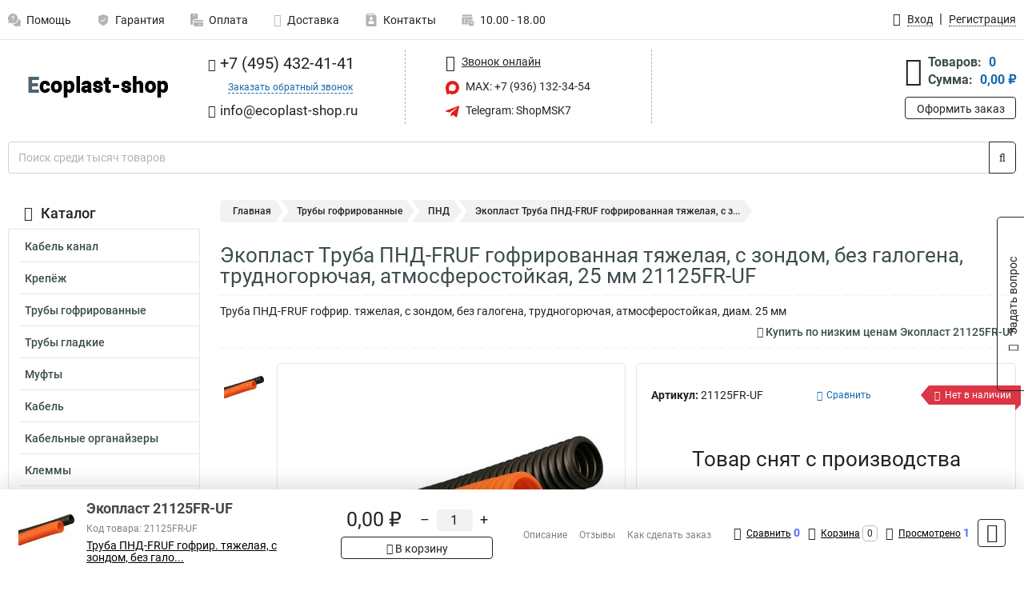

--- FILE ---
content_type: text/html; charset=UTF-8
request_url: https://www.ecoplast-shop.ru/product/ekoplast_21125fr-uf/189
body_size: 23945
content:
<!DOCTYPE html><html
class="no-js" lang="ru-RU"><head><meta
charset="UTF-8"><title>Экопласт Труба ПНД-FRUF гофрированная тяжелая, с зондом, без галогена, трудногорючая, атмосферостойкая, 25 мм 21125FR-UF | Купить в специализированном интернет магазине, платный монтаж</title><link
rel="apple-touch-icon" sizes="180x180" href="/thumbs/resize/180x180/uploads/settings/44552058663b92f5c3bdfd.png"><link
rel="icon" type="image/png" sizes="32x32" href="/thumbs/resize/32x32/uploads/settings/44552058663b92f5c3bdfd.png"><link
rel="icon" type="image/png" sizes="16x16" href="/thumbs/resize/16x16/uploads/settings/44552058663b92f5c3bdfd.png"><link
rel="shortcut icon" href="/favicon.ico?v=531511594"><link
rel="manifest" href="/manifest.json?v=531511594"><meta
name="msapplication-config" content="/browserconfig.xml?v=531511594"><meta
name="theme-color" content="#ffffff"><meta
name="description" content="Труба ПНД-FRUF гофрир. тяжелая, с зондом, без галогена, трудногорючая, атмосферостойкая, диам. 25 мм"><meta
name="viewport" content="width=device-width, initial-scale=1.0"><meta
http-equiv="X-UA-Compatible" content="IE=edge"><meta
name="yandex-verification" content="61749e5417a54de9" /><meta
name="google-site-verification" content="UniFxD572u5sW28a8GQNe7GQgBiHuOP01xXIzJA-_oA" /><meta
name='wmail-verification' content='b29789b7024b699764693b0a46a25bc0' />
 <script async src="https://www.googletagmanager.com/gtag/js?id=G-DZDP7KY8RJ">let counter176898565469709436ec905 = function() {window.removeEventListener('mousemove', counter176898565469709436ec905);};window.addEventListener('mousemove', counter176898565469709436ec905);</script> <script>let counter176898565469709436ec905 = function() {window.removeEventListener('mousemove', counter176898565469709436ec905);
  window.dataLayer = window.dataLayer || [];
  function gtag(){dataLayer.push(arguments);}
  gtag('js', new Date());

  gtag('config', 'G-DZDP7KY8RJ');
};window.addEventListener('mousemove', counter176898565469709436ec905);</script> <meta
name="csrf-param" content="_csrf-frontend"><meta
name="csrf-token" content="BhaD9Gv4AlBiSwbsHXd9tDprudJP5vyvRbzwCSo3IKxAR-K6MrNIN08ycL9FTxT3bg3RhRerqPYG5qQ9ZFNW4A=="><link
href="https://www.ecoplast-shop.ru/product/ekoplast_21125fr-uf/189" rel="canonical"><link
href="/css/variables.css?v=1768919517" rel="stylesheet"><link
href="/resources/b619bbaf1ef08b8e2e2cd726f9678594.css" rel="stylesheet"><link
href="/resources/c41c47e0d528edb50201815c9fdd9c0d.css" rel="stylesheet"><style>@media screen and (min-width: 769px) { .mobile { display: none !important; } }</style> <script>var productId = 189;
var categoryId = 45;
var minOrderSum = 1500;
var productPrice = 0;
var productMinOrder = 1;
var pickupMapUid = "McReuqg21emL7002WYEkQEL3A-c9gaYF";
var pickupPointsLocations = [["55.70867300","37.47427300"]];
var isGuest = true;
var inputmask_8b2a4bfb = {"mask":"+7 (999) 999-99-99"};
var juliardi = [];
    function showErrorMinOrderSum() {
        $('#min-order-sum-dialog').modal('show');
    }
var s2options_6cc131ae = {"themeCss":".select2-container--bootstrap","sizeCss":"","doReset":true,"doToggle":false,"doOrder":false};
window.select2_7f1264da = {"theme":"bootstrap","width":"100%","placeholder":"Выберите пункт самовывоза","language":"ru-RU"};

    let yandexMapLoaded = false;
    function loadYandexMap() {
        if (!yandexMapLoaded) {
            yandexMapLoaded = true;
            let script = document.createElement('script');
            script.onload = function () {
                ymaps.ready(function () {
                    
                    let uid = 'McReuqg21emL7002WYEkQEL3A-c9gaYF';
                    yandexMap[uid] = [];
                    yandexMap[uid]['placemarks'] = [{"id":5,"city":"Москва","name":"ПВЗ-1","route":"На станции метро Славянский бульвар, последний вагон из центра, при выходе из вестибюля повернуть на право, далее до остановки Славянский Бульвар в сторону станции Матвеевская , авт 329 остановка Веерная ул., 641 остановка Нежинская ул.","address":"ул. веерная, дом 7 к.2, подъезд 2, офис 1 - правая дверь (Табличка офис1)","metro":"метро минская","latitude":"55.70867300","longitude":"37.47427300","working_mode":"Понедельник-пятница с 10:00 до 18:00"}];
                    yandexMap[uid]['selectButtonClass'] = 'btn-select-point';
                    yandexMap[uid]['selectPointInPopup'] = false;
                    yandexMap[uid]['map'] = new ymaps.Map('yandexMapMcReuqg21emL7002WYEkQEL3A-c9gaYF', {
                        zoom: 4,
                        center: [55.742154, 37.718250],
                        controls: []
                    });
                    
                    // Добавляем метки на карту
                    for (let point of yandexMap[uid]['placemarks']) {
                        addPlaceMarkToYandexMap(uid, point);
                    }
                    
                    // Привязываем обработчики нажатия на кнопки под картой
                    $('.' + yandexMap[uid]['selectButtonClass']).on('click', function() {
                        let pointId = $(this).data('id');
                        setCenterMapByPointId(uid, pointId);
                    });
                    
                    if (typeof onMapLoaded !== 'undefined') {
                        onMapLoaded(uid);
                    }
                });
            };
            script.src = 'https://api-maps.yandex.ru/2.1/?lang=ru_ru&apikey=';
            document.head.appendChild(script);
        }
    }
var daDataToken = "ef2b71af0b4325941ef6af7f9631a366a4c16640";
var comparisonProductsIds = [];
var mapMarkUrl = "\/thumbs\/color\/DE2018\/img\/delivery\/mark.svg";</script></head><body
itemtype="https://schema.org/WebPage" itemscope><div
id="loader-overlay" class="loader-overlay"><div
class="loader"></div></div><header
class="page-header"><div
class="wrapper" id="accordion-menu"><nav
class="mobile navbar m-navbar navbar-light"><div
class="m-navbar__item">
<button
class="m-navbar-toggler-menu" type="button" data-toggle="collapse"
data-target="#navbarToggleMenu" aria-controls="navbarToggleMenu"
aria-expanded="false" aria-label="Каталог">
<span
class="navbar-toggler-icon m-navbar-toggler-menu-icon"></span>
</button></div><div
class="m-navbar__item m-navbar__logo">
<a
href="/" class="logo m-logo" aria-label="Перейти на главную страницу сайта">
<img
class="m-logo__image" title="Логотип" alt=""
src="/thumbs/resize/170x20/uploads/settings/43320046463b430d5a66cc.png"/>
</a></div><div
class="m-navbar__item m-navbar__menu"><ul
class="mobile m-nav"><li
class="m-nav__item">
<a
class="m-nav__link" href="#navbarToggleContacts" data-toggle="collapse"
aria-expanded="false" aria-label="Контакты" role="button"
aria-controls="navbarToggleContacts">
<img
class="m-nav__link-icon2" title="Контакты" alt=""
src="/thumbs/color/DE2018/uploads/pages/icons/1884571839647b0bc95f444.svg"/>Контакты                                    </a></li><li
class="m-nav__item">
<a
class="m-nav__link" href="/login"
data-toggle="modal" data-target="#login-dialog">
<i
class="fa fa-user m-nav__link-icon"></i>Войти
</a></li><li
class="m-nav__item">
<a
class="m-nav__link" href="/cart" aria-label="Перейти в корзину">
<i
class="fa fa-shopping-basket m-nav__link-icon"></i>Корзина
</a></li></ul></div></nav><div
class="mobile collapse m-collapse" id="navbarToggleMenu" data-parent="#accordion-menu"><div
class="m-collapse__menu"><div
class="site-info m-site-info"><div
class="mobile site-info-block"><div
class="site-info-images"><div
class="site-info-brand">
<img
alt="" src="/thumbs/resize/160x100/uploads/settings/144475632263b92f5c3bcfa.png"/></div><hr/><div
class="site-info-cert">
<img
alt="" src="/thumbs/resize/78x110/uploads/settings/113399891463ca69097231a.jpg"/></div></div><p
class="site-info-description">
Специализированный сайт по продукции <strong>Ecoplast</strong></p></div></div>
<button
type="button" class="btn btn-primary m-menu-collapse__btn-show-catalog"
data-toggle="collapse" aria-expanded="false" aria-label="Каталог товаров"
data-target="#navbarToggleCatalog" aria-controls="navbarToggleCatalog">
<img
src="" alt="" class="lazyload m-menu-collapse__btn-show-catalog-image"
data-src="/thumbs/color/FFFFFF/img/catalog.png"/>Каталог товаров
</button><ul
class="mobile m-nav m-nav_vertical"><li
class="m-nav__item m-nav__item_vertical">
<a
class="m-nav__link m-nav__link_vertical" href="/cart"
aria-label="Перейти в корзину">
<span
class="m-nav__link-icon-container">
<i
class="fa fa-shopping-basket m-nav__link-icon m-nav__link-icon_vertical"></i>
</span>
<span
class="m-nav__link-text_vertical">Корзина</span>
</a></li><li
class="m-nav__item m-nav__item_vertical">
<a
class="m-nav__link m-nav__link_vertical" href="/help">
<span
class="m-nav__link-icon-container">
<img
class="m-nav__link-icon2 m-nav__link-icon_vertical" title="Помощь" alt=""
src="/thumbs/color/DE2018/uploads/pages/icons/1996334187647b0b5ccce04.svg"/>
</span>
<span
class="m-nav__link-text_vertical">Помощь</span>
</a></li><li
class="m-nav__item m-nav__item_vertical">
<a
class="m-nav__link m-nav__link_vertical" href="/warranty">
<span
class="m-nav__link-icon-container">
<img
class="m-nav__link-icon2 m-nav__link-icon_vertical" title="Гарантия" alt=""
src="/thumbs/color/DE2018/uploads/pages/icons/1758731933647b0b820c703.svg"/>
</span>
<span
class="m-nav__link-text_vertical">Гарантия</span>
</a></li><li
class="m-nav__item m-nav__item_vertical">
<a
class="m-nav__link m-nav__link_vertical" href="/payment">
<span
class="m-nav__link-icon-container">
<img
class="m-nav__link-icon2 m-nav__link-icon_vertical" title="Оплата" alt=""
src="/thumbs/color/DE2018/uploads/pages/icons/1180068136647b0b8de3de5.svg"/>
</span>
<span
class="m-nav__link-text_vertical">Оплата</span>
</a></li><li
class="m-nav__item m-nav__item_vertical">
<a
class="m-nav__link m-nav__link_vertical" href="/delivery">
<span
class="m-nav__link-icon-container">
<i
class="fa fa-truck m-nav__link-icon m-nav__link-icon_vertical"></i>
</span>
<span
class="m-nav__link-text_vertical">Доставка</span>
</a></li><li
class="m-nav__item m-nav__item_vertical">
<a
class="m-nav__link m-nav__link_vertical" href="/contacts">
<span
class="m-nav__link-icon-container">
<img
class="m-nav__link-icon2 m-nav__link-icon_vertical" title="Контакты" alt=""
src="/thumbs/color/DE2018/uploads/pages/icons/1884571839647b0bc95f444.svg"/>
</span>
<span
class="m-nav__link-text_vertical">Контакты</span>
</a></li><li
class="m-nav__item m-nav__item_vertical">
<a
class="m-nav__link m-nav__link_vertical" href="/products/viewed"
aria-label="Перейти в просмотренные товары">
<span
class="m-nav__link-icon-container">
<i
class="fa fa-eye m-nav__link-icon m-nav__link-icon_vertical"></i>
</span>
<span
class="m-nav__link-text_vertical">Просмотрено</span>
</a></li><li
class="m-nav__item m-nav__item_vertical">
<a
class="m-nav__link m-nav__link_vertical" href="/login"
data-toggle="modal" data-target="#login-dialog">
<span
class="m-nav__link-icon-container">
<i
class="fa fa-user m-nav__link-icon m-nav__link-icon_vertical"></i>
</span>
<span
class="m-nav__link-text_vertical">Войти</span>
</a></li></ul></div><div
class="m-collapse__backdrop" data-toggle="collapse" aria-expanded="false"
data-target="#navbarToggleMenu" aria-controls="navbarToggleMenu"></div></div><div
class="mobile collapse m-collapse" id="navbarToggleContacts" data-parent="#accordion-menu"><div
class="collapse-control-wrapper"><div
class="collapse-control">
<button
class="collapse-control__button" type="button"
data-toggle="collapse" aria-label="Закрыть контакты" aria-expanded="false"
data-target="#navbarToggleContacts" aria-controls="navbarToggleContacts">
<img
src="" alt="" class="lazyload collapse-control__button-image"
data-src="/thumbs/color/A49A90/img/arrow_left.png"/>
<span
class="collapse-control__title">Контакты</span>
</button>
<button
class="collapse-control__button collapse-control__button-close" type="button"
data-toggle="collapse" aria-label="Закрыть контакты" aria-expanded="false"
data-target="#navbarToggleContacts" aria-controls="navbarToggleContacts">
<img
src="" alt="" class="lazyload collapse-control__button-close-image"
data-src="/thumbs/color/A49A90/img/cross.png"/>
</button></div></div><div
class="m-collapse__contacts"><div
class="site-info m-site-info m-0"><div
class="mobile site-info-block"><div
class="site-info-images"><div
class="site-info-brand">
<img
alt="" src="/thumbs/resize/160x100/uploads/settings/144475632263b92f5c3bcfa.png"/></div><hr/><div
class="site-info-cert">
<img
alt="" src="/thumbs/resize/78x110/uploads/settings/113399891463ca69097231a.jpg"/></div></div><p
class="site-info-description">
Специализированный сайт по продукции <strong>Ecoplast</strong></p></div><ul
class="mobile contacts-block"><li
class="nav-item">
<a
class="nav-link" href="tel:+74954324141">
<i
class="fa fa-phone"></i> +7 (495) 432-41-41            </a></li><li
class="nav-item nav-item-callback-link">
<a
class="callback-link" data-toggle="modal" data-target="#callback-dialog">Заказать обратный звонок</a></li><li
class="nav-item">
<a
class="nav-link" href="mailto:info@ecoplast-shop.ru">
<i
class="fa fa-envelope"></i> info@ecoplast-shop.ru        </a></li><li
class="nav-item">
<a
class="nav-link" href="#">
<img
src="/thumbs/color/DE2018/img/max.svg"
alt="" width="17" height="17"/>
MAX: 8 (936) 132-34-54            </a></li><li
class="nav-item">
<a
class="nav-link" href="https://t.me/ShopMSK7" target="_blank">
<img
src="/thumbs/color/DE2018/img/telegram.svg"
alt="" width="17" height="17"/>
Telegram: ShopMSK7        </a></li></ul></div></div><div
class="m-collapse__backdrop" data-toggle="collapse" aria-expanded="false"
data-target="#navbarToggleContacts" aria-controls="navbarToggleContacts"></div></div><div
class="mobile collapse m-collapse" id="navbarToggleCatalog" data-parent="#accordion-menu"><div
class="collapse-control-wrapper pb-0"><div
class="collapse-control">
<button
class="collapse-control__button" type="button"
data-toggle="collapse" aria-label="Закрыть каталог" aria-expanded="false"
data-target="#navbarToggleCatalog" aria-controls="navbarToggleCatalog">
<img
src="" alt="" class="lazyload collapse-control__button-image"
data-src="/thumbs/color/A49A90/img/arrow_left.png"/>
<span
class="collapse-control__title">Каталог товаров</span>
</button>
<button
class="collapse-control__button collapse-control__button-close" type="button"
data-toggle="collapse" aria-label="Закрыть каталог" aria-expanded="false"
data-target="#navbarToggleCatalog" aria-controls="navbarToggleCatalog">
<img
src="" alt="" class="lazyload collapse-control__button-close-image"
data-src="/thumbs/color/A49A90/img/cross.png"/>
</button></div></div><div
class="search-line"><form
class="search_form" role="search" method="get" action="/search"><div
class="input-group">
<input
class="form-control search-line__input" type="search" name="q"
value=""
autocomplete="off"
placeholder="Поиск среди тысяч товаров"/><div
class="input-group-append">
<button
class="btn btn-primary search-btn" type="submit" aria-label="Найти на сайте">
<i
class="fa fa-search"></i>
</button></div><div
class="search-line__dropdown-content"></div></div></form></div><div
class="m-collapse__catalog"><ul
class="mobile m-category-menu"><li
class="m-category-menu__item">
<a
class="m-category-menu__link" href="/category/kabel_kanal/35">Кабель канал</a></li><li
class="m-category-menu__item">
<a
class="m-category-menu__link" href="/category/krepyog/14">Крепёж</a></li><li
class="m-category-menu__item">
<a
class="m-category-menu__link" href="/category/gofra/2">Трубы гофрированные</a></li><li
class="m-category-menu__item">
<a
class="m-category-menu__link" href="/category/trubi/9">Трубы гладкие</a></li><li
class="m-category-menu__item">
<a
class="m-category-menu__link" href="/category/mufti/13">Муфты</a></li><li
class="m-category-menu__item">
<a
class="m-category-menu__link" href="/category/kabel/21">Кабель</a></li><li
class="m-category-menu__item">
<a
class="m-category-menu__link" href="/category/kabelnie_organayzeri/84">Кабельные органайзеры</a></li><li
class="m-category-menu__item">
<a
class="m-category-menu__link" href="/category/klemmi/18">Клеммы</a></li><li
class="m-category-menu__item">
<a
class="m-category-menu__link" href="/category/datchiki/31">Датчики</a></li><li
class="m-category-menu__item">
<a
class="m-category-menu__link" href="/category/zagimi/19">Зажимы</a></li><li
class="m-category-menu__item">
<a
class="m-category-menu__link" href="/category/instrument/94">Инструмент</a></li><li
class="m-category-menu__item">
<a
class="m-category-menu__link" href="/category/metallorukav/6">Металлорукав</a></li><li
class="m-category-menu__item">
<a
class="m-category-menu__link" href="/category/plintus/23">Плинтус</a></li><li
class="m-category-menu__item">
<a
class="m-category-menu__link" href="/category/protyagka_kabelnaya/78">Протяжка кабельная</a></li><li
class="m-category-menu__item">
<a
class="m-category-menu__link" href="/category/razemi/85">Разъемы</a></li><li
class="m-category-menu__item">
<a
class="m-category-menu__link" href="/category/tumbleri/88">Тумблеры</a></li><li
class="m-category-menu__item">
<a
class="m-category-menu__link" href="/category/shkafi/22">Щитки под автоматы</a></li><li
class="m-category-menu__item">
<a
class="m-category-menu__link" href="/category/rjhj/96">Электрические коробки</a></li><li
class="m-category-menu__item">
<a
class="m-category-menu__link" href="/category/rozetki_i_viklyuchateli/108">Розетки и выключатели</a></li><li
class="m-category-menu__item">
<a
class="m-category-menu__link" href="/category/lotki_kabelnie/109">Лотки кабельные</a></li><li
class="m-category-menu__item">
<a
class="m-category-menu__link" href="/category/aspiratsionnie_sistemi/128">Аспирационные системы</a></li></ul></div><div
class="m-collapse__backdrop" data-toggle="collapse" aria-expanded="false"
data-target="#navbarToggleCatalog" aria-controls="navbarToggleCatalog"></div></div><nav
class="desktop page-menu"><ul
class="nav"><li
class="nav-item">
<a
class="nav-link" href="/help">
<img
class="nav-item__icon" title="Помощь" alt=""
src="/thumbs/color/B3B3B3/uploads/pages/icons/1996334187647b0b5ccce04.svg"/>
<img
class="nav-item__icon-hover" title="Помощь" alt=""
src="/thumbs/color/DE2018/uploads/pages/icons/1996334187647b0b5ccce04.svg"/>
Помощь                    </a></li><li
class="nav-item">
<a
class="nav-link" href="/warranty">
<img
class="nav-item__icon" title="Гарантия" alt=""
src="/thumbs/color/B3B3B3/uploads/pages/icons/1758731933647b0b820c703.svg"/>
<img
class="nav-item__icon-hover" title="Гарантия" alt=""
src="/thumbs/color/DE2018/uploads/pages/icons/1758731933647b0b820c703.svg"/>
Гарантия                    </a></li><li
class="nav-item">
<a
class="nav-link" href="/payment">
<img
class="nav-item__icon" title="Оплата" alt=""
src="/thumbs/color/B3B3B3/uploads/pages/icons/1180068136647b0b8de3de5.svg"/>
<img
class="nav-item__icon-hover" title="Оплата" alt=""
src="/thumbs/color/DE2018/uploads/pages/icons/1180068136647b0b8de3de5.svg"/>
Оплата                    </a></li><li
class="nav-item">
<a
class="nav-link" href="/delivery">
<i
class="fa fa-truck"></i>
Доставка                    </a></li><li
class="nav-item">
<a
class="nav-link" href="/contacts">
<img
class="nav-item__icon" title="Контакты" alt=""
src="/thumbs/color/B3B3B3/uploads/pages/icons/1884571839647b0bc95f444.svg"/>
<img
class="nav-item__icon-hover" title="Контакты" alt=""
src="/thumbs/color/DE2018/uploads/pages/icons/1884571839647b0bc95f444.svg"/>
Контакты                    </a></li><li
class="nav-item">
<a
class="nav-link">
<img
src="/thumbs/color/B3B3B3/img/time.svg"
class="nav-item__icon" title="Часы работы"
alt=""/>
<img
src="/thumbs/color/DE2018/img/time.svg"
class="nav-item__icon-hover" title="Часы работы"
alt=""/>
10.00 - 18.00            </a></li></ul></nav><ul
class="desktop user-menu"><li
class="nav-item">
<a
class="nav-link" href="/login" data-toggle="modal" data-target="#login-dialog">
<i
class="fa fa-user"></i> <span>Вход</span>
</a></li><li
class="nav-item">
<a
class="nav-link" href="/signup"><span>Регистрация</span></a></li></ul><dialog
id="login-dialog" class="modal-custom">
<button
class="dialog-close-btn" data-dismiss="modal" type="button">
<img
src="/img/cross.svg" alt=""/>
</button><div
class="dialog-title">Вход</div><div
class="dialog-sub-title">Если у Вас есть зарегистрированный аккаунт,<br> пожалуйста авторизуйтесь</div><form
id="w2" action="/login" method="post">
<input
type="hidden" name="_csrf-frontend" value="BhaD9Gv4AlBiSwbsHXd9tDprudJP5vyvRbzwCSo3IKxAR-K6MrNIN08ycL9FTxT3bg3RhRerqPYG5qQ9ZFNW4A=="><div
class="form-group"><div
class="form-group field-loginformmodal-email required">
<label
class="required-label" for="loginformmodal-email">Электронная почта</label>
<input
type="text" id="loginformmodal-email" class="form-control" name="LoginFormModal[email]" aria-required="true"><div
class="help-block"></div></div></div><div
class="form-group"><div
class="form-group field-loginformmodal-password required">
<label
class="required-label" for="loginformmodal-password">Пароль</label>
<input
type="password" id="loginformmodal-password" class="form-control" name="LoginFormModal[password]" aria-required="true"><div
class="help-block"></div></div></div><div
class="form-group">
<button
type="submit" class="btn btn-primary btn-block">Войти</button></div><div
class="form-group">
<a
class="btn btn-default btn-block" data-dismiss="modal" data-toggle="modal"
data-target="#password-recovery-dialog">Забыли пароль?</a></div></form></dialog><dialog
id="password-recovery-dialog" class="modal-custom">
<button
class="dialog-close-btn" data-dismiss="modal" type="button">
<img
src="/img/cross.svg" alt=""/>
</button><div
class="dialog-title">Восстановление пароля</div><div
class="dialog-sub-title">Ссылка на страницу изменения пароля будет отправлена на адрес Вашей электронной
почты.</div><form
id="w3" class="required-asterisk" action="/request-password-reset" method="post">
<input
type="hidden" name="_csrf-frontend" value="BhaD9Gv4AlBiSwbsHXd9tDprudJP5vyvRbzwCSo3IKxAR-K6MrNIN08ycL9FTxT3bg3RhRerqPYG5qQ9ZFNW4A=="><div
class="form-group"><div
class="form-group field-passwordresetrequestform-email required">
<label
class="control-label" for="passwordresetrequestform-email">Электронная почта</label>
<input
type="text" id="passwordresetrequestform-email" class="form-control" name="PasswordResetRequestForm[email]" aria-required="true"><div
class="help-block"></div></div></div><div
class="form-group">
<button
type="submit" class="btn btn-primary btn-block">Отправить</button></div><div
class="form-group">
<a
class="btn btn-default btn-block"
data-toggle="modal"
data-target="#login-dialog"
data-dismiss="modal">Вернуться на форму авторизации</a></div></form></dialog></div><hr/><div
class="desktop shop-info">
<a
href="/" class="logo" aria-label="Перейти на главную страницу сайта">
<img
class="lazyload" title="Логотип" alt="" src=""
data-src="/thumbs/resize/230x60/uploads/settings/43320046463b430d5a66cc.png"/>
</a><ul
class="contacts-block"><li
class="nav-item">
<a
class="nav-link" href="tel:+74954324141">
<i
class="fa fa-phone"></i> +7 (495) 432-41-41                    </a></li><li
class="nav-item">
<a
class="callback-link" data-toggle="modal" data-target="#callback-dialog">Заказать обратный звонок</a></li><li
class="nav-item">
<a
class="nav-link nav-link__email" href="mailto:info@ecoplast-shop.ru">
<i
class="fa fa-envelope"></i> <span>info@ecoplast-shop.ru</span>
</a></li></ul><ul
class="online-block"><li
class="nav-item">
<a
class="nav-link skype-link" href="skype:help-shop">
<i
class="fa fa-skype"></i> <span>Звонок онлайн</span>
</a></li><li
class="nav-item">
<a
class="nav-link" href="https://max.ru/u/f9LHodD0cOJLs9o1muatsaDveayprzj6Ipi_4yN9dwvjCYxblMhrPI8h4pk" target="_blank">
<img
src="/thumbs/color/DE2018/img/max.svg"
alt="" width="17" height="17"/>
MAX: +7 (936) 132-34-54                    </a></li><li
class="nav-item">
<a
class="nav-link" href="https://t.me/ShopMSK7" target="_blank">
<img
src="/thumbs/color/DE2018/img/telegram.svg"
alt="" width="17" height="17"/>
Telegram: ShopMSK7                </a></li></ul><div
class="cart-widget"><div
class="cart-widget-header">
<a
class="cart-icon-link" href="/cart" aria-label="Перейти в корзину">
<i
class="fa fa-shopping-basket"></i>
</a><div
class="cart-widget-column"><div
class="cart-widget-row">
<span
class="cart-widget-title">Товаров:</span>
<span
class="cart-widget-value">0</span></div><div
class="cart-widget-row">
<span
class="cart-widget-title">Сумма:</span>
<span
class="cart-widget-value"
id="cart-total-sum">0,00 ₽</span></div></div></div>
<a
href="/cart" class="btn btn-primary cart-btn">Оформить заказ</a></div></div><div
class="search-line"><form
class="search_form" role="search" method="get" action="/search"><div
class="input-group">
<input
class="form-control search-line__input" type="search" name="q"
value="" autocomplete="off"
placeholder="Поиск среди тысяч товаров"/><div
class="input-group-append">
<button
class="btn btn-primary search-btn" type="submit" aria-label="Найти на сайте">
<i
class="fa fa-search"></i>
</button></div><div
class="search-line__dropdown-content"></div></div></form></div></header><div
class="container"><div
class="row"><aside
class="desktop sidebar"><style>.category-popup-sub-menu {
        position: absolute;
        right: -1029px;
        width: 1029px;
        z-index: 999;
        display: none;
        background-color: whitesmoke;
        border: 2px solid rgb(235, 235, 232);
    }

    .category-popup-sub-menu_main {
        top: -7px;
    }

    .category-popup-sub-menu_sub {
        margin-top: -24px;
    }

    .category-popup-sub-menu a {
        color: #3d4c4d;
        font-weight: 700;
        font-size: 14px;
    }

    .category-popup-sub-menu__inner {
        flex-wrap: wrap;
        display: flex;
        padding: 10px 10px;
    }

    .subcategory-li:hover > .category-popup-sub-menu,
    .category-item__inner:hover > .category-popup-sub-menu {
        display: block;
    }

    .category-popup-sub-menu__link-wrapper {
        margin-bottom: 5px;
        margin-right: 10px;
        margin-left: 10px;
        border-bottom: 1px solid rgb(235, 235, 232);
    }

    .category-popup-sub-menu__item {
        width: 20%;
    }

    .category-menu .category-menu-nav .subcategory .subcategory-link {
        padding: 3px 5px;
        width: 100%;
        display: block;
    }</style><div
class="category-menu"><div
class="category-menu-title"><i
class="fa fa-bars"></i>Каталог</div><ul
class="category-menu-nav"><div
class="category-item" style="position: relative"><div
class="category-item__inner"><a
class="category-link "
href="/category/kabel_kanal/35">Кабель канал</a><div
class="category-popup-sub-menu category-popup-sub-menu_main"><div
class="category-popup-sub-menu__inner"><div
class="category-popup-sub-menu__item"><div
class="category-popup-sub-menu__link-wrapper">
<a
class="subcategory-link"
href="/category/korob/3">Короб</a></div><div
class="category-popup-sub-menu__link-wrapper">
<a
class="subcategory-link"
href="/category/mini_kanali/5">Миниканалы</a></div><div
class="category-popup-sub-menu__link-wrapper">
<a
class="subcategory-link"
href="/category/aksessuari_1/37">Аксессуары</a></div></div></div></div></div></div><div
class="category-item" style="position: relative"><div
class="category-item__inner"><a
class="category-link "
href="/category/krepyog/14">Крепёж</a><div
class="category-popup-sub-menu category-popup-sub-menu_main"><div
class="category-popup-sub-menu__inner"><div
class="category-popup-sub-menu__item"><div
class="category-popup-sub-menu__link-wrapper">
<a
class="subcategory-link"
href="/category/homuti/15">Хомуты</a></div><div
class="category-popup-sub-menu__link-wrapper">
<a
class="subcategory-link"
href="/category/klipsi/26">Держатель клипса</a></div><div
class="category-popup-sub-menu__link-wrapper">
<a
class="subcategory-link"
href="/category/dergatel_s_dyubelem/54">Держатель с дюбелем</a></div><div
class="category-popup-sub-menu__link-wrapper">
<a
class="subcategory-link"
href="/category/dergatel_s_zashchelkoy/53">Держатель с защелкой</a></div></div><div
class="category-popup-sub-menu__item"><div
class="category-popup-sub-menu__link-wrapper">
<a
class="subcategory-link"
href="/category/dyubeli/63">Дюбели</a></div><div
class="category-popup-sub-menu__link-wrapper">
<a
class="subcategory-link"
href="/category/samorezi/70">Саморезы</a></div><div
class="category-popup-sub-menu__link-wrapper">
<a
class="subcategory-link"
href="/category/skobi/16">Скобы</a></div><div
class="category-popup-sub-menu__link-wrapper">
<a
class="subcategory-link"
href="/category/shpilki_/100">Шпильки </a></div></div><div
class="category-popup-sub-menu__item"><div
class="category-popup-sub-menu__link-wrapper">
<a
class="subcategory-link"
href="/category/gayki/101">Гайки</a></div><div
class="category-popup-sub-menu__link-wrapper">
<a
class="subcategory-link"
href="/category/shayba/102">Шайба</a></div><div
class="category-popup-sub-menu__link-wrapper">
<a
class="subcategory-link"
href="/category/anker/103">Анкер</a></div><div
class="category-popup-sub-menu__link-wrapper">
<a
class="subcategory-link"
href="/category/kreplenie_k_potolku_i_profnastilu/104">Крепление к потолку и профнастилу</a></div></div><div
class="category-popup-sub-menu__item"><div
class="category-popup-sub-menu__link-wrapper">
<a
class="subcategory-link"
href="/category/montagnie_plati/105">Монтажные платы</a></div></div></div></div></div></div><div
class="category-item" style="position: relative"><div
class="category-item__inner"><a
class="category-link "
href="/category/gofra/2">Трубы гофрированные</a><div
class="category-popup-sub-menu category-popup-sub-menu_main"><div
class="category-popup-sub-menu__inner"><div
class="category-popup-sub-menu__item"><div
class="category-popup-sub-menu__link-wrapper">
<a
class="subcategory-link"
href="/category/dvuhstennie/75">Двухстенные ПНД</a></div><div
class="category-popup-sub-menu__link-wrapper">
<a
class="subcategory-link"
href="/category/odnostennie/51">Одностенные ПНД</a></div><div
class="category-popup-sub-menu__link-wrapper">
<a
class="subcategory-link"
href="/category/pv_0/49">ПВ 0</a></div><div
class="category-popup-sub-menu__link-wrapper">
<a
class="subcategory-link"
href="/category/pv_2/50">ПВ 2</a></div></div><div
class="category-popup-sub-menu__item"><div
class="category-popup-sub-menu__link-wrapper">
<a
class="subcategory-link"
href="/category/pvh/42">ПВХ</a></div><div
class="category-popup-sub-menu__link-wrapper">
<a
class="subcategory-link"
href="/category/pnd_1/45">ПНД</a></div><div
class="category-popup-sub-menu__link-wrapper">
<a
class="subcategory-link"
href="/category/pp/48">ПП</a></div><div
class="category-popup-sub-menu__link-wrapper">
<a
class="subcategory-link"
href="/category/hffr/127">HFFR/HFR</a></div></div></div></div></div></div><div
class="category-item" style="position: relative"><div
class="category-item__inner"><a
class="category-link "
href="/category/trubi/9">Трубы гладкие</a><div
class="category-popup-sub-menu category-popup-sub-menu_main"><div
class="category-popup-sub-menu__inner"><div
class="category-popup-sub-menu__item"><div
class="category-popup-sub-menu__link-wrapper">
<a
class="subcategory-link"
href="/category/pnd/97">ПНД</a></div><div
class="category-popup-sub-menu__link-wrapper">
<a
class="subcategory-link"
href="/category/abs/52">АБС</a></div><div
class="category-popup-sub-menu__link-wrapper">
<a
class="subcategory-link"
href="/category/gibkie/10">Гибкие</a></div></div></div></div></div></div><div
class="category-item" style="position: relative"><div
class="category-item__inner"><a
class="category-link "
href="/category/mufti/13">Муфты</a><div
class="category-popup-sub-menu category-popup-sub-menu_main"><div
class="category-popup-sub-menu__inner"><div
class="category-popup-sub-menu__item"><div
class="category-popup-sub-menu__link-wrapper">
<a
class="subcategory-link"
href="/category/gofrirovannaya/56">Гофрированные</a></div><div
class="category-popup-sub-menu__link-wrapper">
<a
class="subcategory-link"
href="/category/povorota/57">Поворот</a></div><div
class="category-popup-sub-menu__link-wrapper">
<a
class="subcategory-link"
href="/category/salnik_kabelniy/60">Сальник кабельный</a></div><div
class="category-popup-sub-menu__link-wrapper">
<a
class="subcategory-link"
href="/category/soedinitelnie/55">Соединительные</a></div></div><div
class="category-popup-sub-menu__item"><div
class="category-popup-sub-menu__link-wrapper">
<a
class="subcategory-link"
href="/category/troynik/58">Тройник</a></div><div
class="category-popup-sub-menu__link-wrapper">
<a
class="subcategory-link"
href="/category/truba_korobka/77">Труба коробка</a></div><div
class="category-popup-sub-menu__link-wrapper">
<a
class="subcategory-link"
href="/category/truba_truba/76">труба труба</a></div><div
class="category-popup-sub-menu__link-wrapper">
<a
class="subcategory-link"
href="/category/zaglushki/106">Заглушки</a></div></div></div></div></div></div><div
class="category-item" style="position: relative"><div
class="category-item__inner"><a
class="category-link "
href="/category/kabel/21">Кабель</a><div
class="category-popup-sub-menu category-popup-sub-menu_main"><div
class="category-popup-sub-menu__inner"><div
class="category-popup-sub-menu__item"><div
class="category-popup-sub-menu__link-wrapper">
<a
class="subcategory-link"
href="/category/informatsionniy/83">Информационный</a></div></div></div></div></div></div><div
class="category-item" style="position: relative"><div
class="category-item__inner"><a
class="category-link "
href="/category/kabelnie_organayzeri/84">Кабельные органайзеры</a></div></div><div
class="category-item" style="position: relative"><div
class="category-item__inner"><a
class="category-link "
href="/category/klemmi/18">Клеммы</a><div
class="category-popup-sub-menu category-popup-sub-menu_main"><div
class="category-popup-sub-menu__inner"><div
class="category-popup-sub-menu__item"><div
class="category-popup-sub-menu__link-wrapper">
<a
class="subcategory-link"
href="/category/bloki_klemm/73">Блоки клемм</a></div><div
class="category-popup-sub-menu__link-wrapper">
<a
class="subcategory-link"
href="/category/izoliruyushchie/74">Изолирующие</a></div><div
class="category-popup-sub-menu__link-wrapper">
<a
class="subcategory-link"
href="/category/soedinitelnie_1/72">Соединительные</a></div></div></div></div></div></div><div
class="category-item" style="position: relative"><div
class="category-item__inner"><a
class="category-link "
href="/category/datchiki/31">Датчики</a></div></div><div
class="category-item" style="position: relative"><div
class="category-item__inner"><a
class="category-link "
href="/category/zagimi/19">Зажимы</a></div></div><div
class="category-item" style="position: relative"><div
class="category-item__inner"><a
class="category-link "
href="/category/instrument/94">Инструмент</a><div
class="category-popup-sub-menu category-popup-sub-menu_main"><div
class="category-popup-sub-menu__inner"><div
class="category-popup-sub-menu__item"><div
class="category-popup-sub-menu__link-wrapper">
<a
class="subcategory-link"
href="/category/montagniy/95">Монтажный</a></div></div></div></div></div></div><div
class="category-item" style="position: relative"><div
class="category-item__inner"><a
class="category-link "
href="/category/metallorukav/6">Металлорукав</a></div></div><div
class="category-item" style="position: relative"><div
class="category-item__inner"><a
class="category-link "
href="/category/plintus/23">Плинтус</a></div></div><div
class="category-item" style="position: relative"><div
class="category-item__inner"><a
class="category-link "
href="/category/protyagka_kabelnaya/78">Протяжка кабельная</a></div></div><div
class="category-item" style="position: relative"><div
class="category-item__inner"><a
class="category-link "
href="/category/razemi/85">Разъемы</a><div
class="category-popup-sub-menu category-popup-sub-menu_main"><div
class="category-popup-sub-menu__inner"><div
class="category-popup-sub-menu__item"><div
class="category-popup-sub-menu__link-wrapper">
<a
class="subcategory-link"
href="/category/telekommunikatsionnie/86">Телекоммуникационные</a></div></div></div></div></div></div><div
class="category-item" style="position: relative"><div
class="category-item__inner"><a
class="category-link "
href="/category/tumbleri/88">Тумблеры</a></div></div><div
class="category-item" style="position: relative"><div
class="category-item__inner"><a
class="category-link "
href="/category/shkafi/22">Щитки под автоматы</a></div></div><div
class="category-item" style="position: relative"><div
class="category-item__inner"><a
class="category-link "
href="/category/rjhj/96">Электрические коробки</a><div
class="category-popup-sub-menu category-popup-sub-menu_main"><div
class="category-popup-sub-menu__inner"><div
class="category-popup-sub-menu__item"><div
class="category-popup-sub-menu__link-wrapper">
<a
class="subcategory-link"
href="/category/korobki_protyagnie/69">Коробки протяжные</a></div><div
class="category-popup-sub-menu__link-wrapper">
<a
class="subcategory-link"
href="/category/korobki_raspredelitelnie/20">Коробки распределительные</a></div><div
class="category-popup-sub-menu__link-wrapper">
<a
class="subcategory-link"
href="/category/korobki_ustanovochnie/71">Коробки установочные</a></div><div
class="category-popup-sub-menu__link-wrapper">
<a
class="subcategory-link"
href="/category/uravnivanie_potentsialov/68">Уравнивание потенциалов</a></div></div><div
class="category-popup-sub-menu__item"><div
class="category-popup-sub-menu__link-wrapper">
<a
class="subcategory-link"
href="/category/metallicheskie_1/129">Металлические</a></div><div
class="category-popup-sub-menu__link-wrapper">
<a
class="subcategory-link"
href="/category/plastikovie/130">Пластиковые</a></div></div></div></div></div></div><div
class="category-item" style="position: relative"><div
class="category-item__inner"><a
class="category-link "
href="/category/rozetki_i_viklyuchateli/108">Розетки и выключатели</a><div
class="category-popup-sub-menu category-popup-sub-menu_main"><div
class="category-popup-sub-menu__inner"><div
class="category-popup-sub-menu__item"><div
class="category-popup-sub-menu__link-wrapper">
<a
class="subcategory-link"
href="/category/viklyuchateli/28">Выключатели</a></div><div
class="category-popup-sub-menu__link-wrapper">
<a
class="subcategory-link"
href="/category/regulyatori/29">Регуляторы</a></div><div
class="category-popup-sub-menu__link-wrapper">
<a
class="subcategory-link"
href="/category/rozetki_2/33">Розетки</a></div><div
class="category-popup-sub-menu__link-wrapper">
<a
class="subcategory-link"
href="/category/svetoregulyatori/80">Светорегуляторы</a></div></div></div></div></div></div><div
class="category-item" style="position: relative"><div
class="category-item__inner"><a
class="category-link "
href="/category/lotki_kabelnie/109">Лотки кабельные</a><div
class="category-popup-sub-menu category-popup-sub-menu_main"><div
class="category-popup-sub-menu__inner"><div
class="category-popup-sub-menu__item"><div
class="category-popup-sub-menu__link-wrapper">
<a
class="subcategory-link"
href="/category/metallicheskie/110">Металлические</a></div><div
class="category-popup-sub-menu__link-wrapper">
<a
class="subcategory-link"
href="/category/aksessuari_2/113">Аксессуары</a></div><div
class="category-popup-sub-menu__link-wrapper">
<a
class="subcategory-link"
href="/category/provolochnie_lotki/120">Проволочные лотки</a></div><div
class="category-popup-sub-menu__link-wrapper">
<a
class="subcategory-link"
href="/category/lestnichnie_lotki/122">Лестничные лотки</a></div></div></div></div></div></div><div
class="category-item" style="position: relative"><div
class="category-item__inner"><a
class="category-link "
href="/category/aspiratsionnie_sistemi/128">Аспирационные системы</a></div></div></ul></div><div
class="statuses-widget">
<span
class="statuses-widget-title">Наши статусы</span><div
class="statuses-widget-item">
<a
href="/uploads/settings/113399891463ca69097231a.jpg" target="_blank" aria-label="Показать наш статус">
<img
src="" alt="" class="lazyload" data-src="/thumbs/resize/78x110/uploads/settings/113399891463ca69097231a.jpg"/>
</a></div></div></aside><main
class="main"><div
class="row"><div
class="desktop breadcrumb"><a
class="breadcrumb-item" href="/">Главная</a><a
class="breadcrumb-item" href="/category/gofra/2">Трубы гофрированные</a><a
class="breadcrumb-item" href="/category/pnd_1/45">ПНД</a><span
class="breadcrumb-item active" aria-current="page">Экопласт Труба ПНД-FRUF гофрированная тяжелая, с з...</span></div><div
class="mobile breadcrumb"><a
class="m-breadcrumb-back" href="javascript:history.back()"></a><div
class="m-breadcrumbs"><a
class="m-breadcrumb-item" href="/category/pnd_1/45">ПНД</a><span
class="m-breadcrumb-item" aria-current="page">Экопласт 21125FR-UF</span></div></div><div
class="banners-group"><div
class="banners-group__inner"></div></div><div
class="content"> <script id="productItemTemplate" type="text/x-jsrender"><div class="product-accordion-menu">
        <div class="img_wrap">
            <a href="{{:url}}"><img src="{{:image}}" alt=""></a>
        </div>
        <div class="text_wrap">
            <div class="product-accordion-menu__header-text"><a href="{{:url}}">{{:name}}</a></div>
            <p>{{:description}}</p>
        </div>
        <div class="price">{{:price}}</div>
    </div></script> <script id="reviewItemTemplate" type="text/x-jsrender"><div class="products-reviews__body-item" itemprop="review" itemscope itemtype="https://schema.org/Review">
    <meta itemprop="datePublished" content="{{:created_at}}">
    <div itemprop="author" itemscope itemtype="https://schema.org/Person">
        <meta itemprop="name" content="{{:name}}">
    </div>
    <div class="products-reviews__body-item-main-header-brief">
        <div class="products-reviews__body-item-person-brief">{{:name}}</div>
        <div class="products-reviews__body-item-rating-brief">
            <div itemprop="reviewRating" itemscope itemtype="https://schema.org/Rating">
                <meta itemprop="ratingValue" content="{{:product_score}}">
            </div>
            {{:product_score_stars}}            <div class="like_wrap">
                <div class="like_item">
                    <div class="icon_wrap">
                        <img class="lazyload review-useful-button" data-review-id="{{:id}}" alt=""
                             data-src="/img/like.png" src="">
                    </div>
                    <span class="review-useful-text">{{:useful_score}}</span>
                </div>
                <div class="like_item">
                    <div class="icon_wrap">
                        <img class="lazyload review-useless-button" data-review-id="{{:id}}" alt=""
                             data-src="/img/dislike.png" src="">
                    </div>
                    <span class="review-useless-text">{{:useless_score}}</span>
                </div>
            </div>
        </div>
    </div>
    <div class="products-reviews__body-item-header">Достоинства</div>
    <p>{{:advantages}}</p>
    <div class="products-reviews__body-item-header">Недостатки</div>
    <p>{{:disadvantages}}</p>
    <div class="products-reviews__body-item-comment">
        <div class="products-reviews__body-item-header">Комментарий</div>
        <meta itemprop="reviewBody" content="{{:comment}}">
        <p>{{:comment_divided}}</p>
    </div>
</div></script> <div
itemscope itemtype="https://schema.org/Product" class="w-100"><meta
itemprop="image" content="https://www.ecoplast-shop.ru/uploads/products/189_1.jpg"/><div
itemprop="brand" itemtype="https://schema.org/Brand" itemscope><meta
itemprop="name" content="Ecoplast" /></div><div
class="product" id="product-page"><h1 class="desktop product-name"
itemprop="name">Экопласт Труба ПНД-FRUF гофрированная тяжелая, с зондом, без галогена, трудногорючая, атмосферостойкая, 25 мм 21125FR-UF</h1><div
class="mobile product-name m-product-name">Экопласт 21125FR-UF</div><div
class="desktop product-full-name" itemprop="description"><p>Труба ПНД-FRUF гофрир. тяжелая, с зондом, без галогена, трудногорючая, атмосферостойкая, диам. 25 мм</p>
<span
class="product-by-link">
<i
class="fa fa-comment"></i> Купить по низким ценам Экопласт 21125FR-UF            </span></div><div
class="product-info"><div
class="product-item"><div
class="desktop product-thumbs-container"><div
class="owl-thumbs_product" data-slider-id="1">
<button
class="owl-thumb-item_product active" aria-label="Показать фото">
<img
class="lazyload" alt="" src=""
data-src="/thumbs/resize/x50/uploads/products/189_1.jpg">
</button></div></div><div
class="product-slider-container"><div
class="product-slider owl-carousel" data-slider-id="1" id="productSlider"><div
class="product-view-slide" data-toggle="modal" data-target="#productDetailsDialog">
<img
class="lazyload" alt="Фотография товара 'Экопласт Труба ПНД-FRUF гофрированная тяжелая, с зондом, без галогена, трудногорючая, атмосферостойкая, 25 мм 21125FR-UF'" src=""
data-src="/thumbs/resize/380x425/uploads/products/189_1.jpg"></div></div></div></div><form
class="product-form" method="post" action="/cart/add">
<input
type="hidden" name="_csrf-frontend" value="BhaD9Gv4AlBiSwbsHXd9tDprudJP5vyvRbzwCSo3IKxAR-K6MrNIN08ycL9FTxT3bg3RhRerqPYG5qQ9ZFNW4A==">                <input
type="hidden" value="189" name="id"><div
class="product-form-header"><div
class="product-articul">Артикул: <span
itemprop="sku">21125FR-UF</span></div>
<a
class="product-compare-link" data-id="189">
<i
class="fa fa-exchange"></i>Сравнить
</a><div
class="product-stock-status product-stock-status_not">
<span
class="product-stock-status-title">
<i
class="fa fa-times"></i>Нет в наличии                        </span>
<span
class="product-stock-status-text">
</span></div></div><div
class="product-form__out-of-production"><div
class="product-form__out-of-production-header">
Товар снят с производства</div>
<img
class="product-form__out-of-production-image"
src="/img/cross_in_circle.png" alt=""/>
<a
class="product-form__out-of-production-link" href="#products-analogue">
Посмотрите Аналоги внизу страницы
</a></div></form></div><h2 class="product-block-title" id="product-block-title">Описание Экопласт 21125FR-UF</h2><div
class="product-description wysiwyg"><p><span
style="font-size:12px"><span
style="font-family:arial">Труба ПНД-FRUF <strong>Экопласт 21125FR-UF</strong>&nbsp;гофрир. тяжелая, с зондом, без галогена, трудногорючая, атмосферостойкая, диам. 25 мм</span></span></p><p><span
style="font-size:12px"><span
style="font-family:arial">Система гофрированных труб серии BL,BH из композиции ПНД - компетентная кабеленесущая система для скрытой/открытой проводки в стенках (по стенам), потолках (по потолкам), полах жилых, административных и промышленных помещений в согласовании с притязаниями ПУЭ.<br
/>
Ткань - композиция ПНД - считается экологически безвредным материалом и не имеет вредоносных для самочувствия веществ; размашистый спектр трудящихся температур от -25&deg;С до + 90&deg;С разрешает проводить электромонтажные работы как в горячих , например и в прохладных критериях без утрат механических и изоляционных качеств . Температурный режим эксплуатации для ПНД труб: -40C до +90С (без использования наружных деформаций).<br
/>
Трубы серии BL и BH изготавливаются из горючего материала и применяются для прокладки телекоммуникационной проводки, временами трубы темного цвета пользуют для добавочной изоляции и обороны проводов и кабелей на раскрытом воздухе. Еще трубы применяются для упаковки вовнутрь металлопластиковых труб водоснабжения.&nbsp;<br
/>
Система произведено из гофрированных пластмассовых труб разного поперечника и внешних и внутренних распределительных коробок и щитков.<br
/>
Безгалогенная гофрированная труба HF и HFR используется там, где при пожаре вероятны предупреждения повреждения вещественных ценностей и людей. К примеру , в промышленных установках, зданиях, отелях , аэропортах, метрополитен , вокзалах, клиниках , универмагах, банках, школах, театрах, кинозалах , высокоэтажных жилищах , центрах управления и т.д. .</span></span><br
/>
&nbsp;</p><p><span
style="font-size:12px"><span
style="font-family:arial">Изделия сертифицированы в согласовании с:<br
/>
Системой сертификации ГОСТ-Р ГОССТАНДАРТ РОССИИ;<br
/>
Системой сертификации Гос Санитарно-эпидемиологической службы Русской Федерации</span></span></p><p>&nbsp;</p><p><strong><span
style="font-size:12px"><span
style="font-family:arial">Характеристики</span></span></strong></p><ul><li><span
style="font-size:12px"><span
style="font-family:arial">Диаметр труб гофрированных:</span></span></li><li><span
style="font-size:12px"><span
style="font-family:arial">25 мм</span></span></li><li><span
style="font-size:12px"><span
style="font-family:arial">Материал гофрированных труб:</span></span></li><li><span
style="font-size:12px"><span
style="font-family:arial">Композиция ПНД-FRUF</span></span></li><li><span
style="font-size:12px"><span
style="font-family:arial">Стандарт:</span></span></li><li><span
style="font-size:12px"><span
style="font-family:arial">ГОСТ 50827-95 (МЭК 670-89)</span></span></li><li><span
style="font-size:12px"><span
style="font-family:arial">Степень защиты гофрированных труб:</span></span></li><li><span
style="font-size:12px"><span
style="font-family:arial">IP 55 по ГОСТ 14254 (МЭК 529)</span></span></li><li><span
style="font-size:12px"><span
style="font-family:arial">Условия монтажа гофрированных труб:</span></span></li><li><span
style="font-size:12px"><span
style="font-family:arial">для открытой / скрытой проводки в стенах, в потолках из несгораемых материалов</span></span></li><li><span
style="font-size:12px"><span
style="font-family:arial">Температура монтажа для гофрированных труб:</span></span></li><li><span
style="font-size:12px"><span
style="font-family:arial">от -25&deg;С до +90&deg;С</span></span></li><li><span
style="font-size:12px"><span
style="font-family:arial">Прочность гофрированных труб:</span></span></li><li><span
style="font-size:12px"><span
style="font-family:arial">Свыше 350Н на 5см при 20&deg;С (легкая серия), свыше 750Н на 5см при 20&deg;С (тяжелая серия)</span></span></li><li><span
style="font-size:12px"><span
style="font-family:arial">Цвет гофрированных труб:</span></span></li><li><span
style="font-size:12px"><span
style="font-family:arial">черный RAL 9005, по запросу: желтый, серый, белый, синий, оранжевый (минимальный заказ - 5000 м одного цвета)</span></span></li><li><span
style="font-size:12px"><span
style="font-family:arial">Диэлектрическая прочность гофрированных труб:</span></span></li><li><span
style="font-size:12px"><span
style="font-family:arial">не менее 2000 В (50 Гц, в течение 15 мин)</span></span></li><li><span
style="font-size:12px"><span
style="font-family:arial">Сопротивление изоляции гофрированных труб:</span></span></li><li><span
style="font-size:12px"><span
style="font-family:arial">не менее 100 МОм (500 В, в течение 1 мин)</span></span></li><li><span
style="font-size:12px"><span
style="font-family:arial">Огнестойкость гофрированных труб:</span></span></li><li><span
style="font-size:12px"><span
style="font-family:arial">не поддерживает горения</span></span></li></ul><p><span
style="font-size:12px"><span
style="font-family:arial">Аксессуары</span></span></p><ul><li><span
style="font-size:12px"><span
style="font-family:arial">Габариты коробок (АхВхН): 80x80x36 - 310x240x125 мм&nbsp;</span></span></li><li><span
style="font-size:12px"><span
style="font-family:arial">Степень защиты: IР44 - IР55&nbsp;</span></span></li><li><span
style="font-size:12px"><span
style="font-family:arial">Количество герметичных вводов: 4-10&nbsp;</span></span></li><li><span
style="font-size:12px"><span
style="font-family:arial">Применение: для наружной проводки/внутренней проводки</span></span></li></ul><p>&nbsp;</p><p><span
style="font-size:12px"><span
style="font-family:arial">Таблица выбора гофрированных труб в зависимости от количества проводов и размеров сечения&nbsp;</span></span></p><div
class="product-description__table-wrapper"><table
border="1" cellpadding="0" cellspacing="0"><tbody><tr><td><span
style="font-size:12px"><span
style="font-family:arial">Площадь поперечного<br
/>
сечения провода, мм2</span></span></td><td><span
style="font-size:12px"><span
style="font-family:arial">Количество проводов, шт.</span></span></td><td><span
style="font-size:12px"><span
style="font-family:arial">Внешний диаметр трубы, мм</span></span></td></tr><tr><td><span
style="font-size:12px"><span
style="font-family:arial">1,5</span></span></td><td><span
style="font-size:12px"><span
style="font-family:arial">2 / 3 / 4 / 5</span></span></td><td><span
style="font-size:12px"><span
style="font-family:arial">16 / 16 / 20 / 20</span></span></td></tr><tr><td><span
style="font-size:12px"><span
style="font-family:arial">2,5</span></span></td><td><span
style="font-size:12px"><span
style="font-family:arial">2 / 3 / 4 / 5</span></span></td><td><span
style="font-size:12px"><span
style="font-family:arial">16 / 16 / 20 / 25</span></span></td></tr><tr><td><span
style="font-size:12px"><span
style="font-family:arial">4</span></span></td><td><span
style="font-size:12px"><span
style="font-family:arial">2 / 3 / 4 / 5</span></span></td><td><span
style="font-size:12px"><span
style="font-family:arial">20 / 20 / 25 / 25</span></span></td></tr><tr><td><span
style="font-size:12px"><span
style="font-family:arial">6</span></span></td><td><span
style="font-size:12px"><span
style="font-family:arial">2 / 3 / 4 / 5</span></span></td><td><span
style="font-size:12px"><span
style="font-family:arial">20 / 25 / 32 / 32</span></span></td></tr><tr><td><span
style="font-size:12px"><span
style="font-family:arial">10</span></span></td><td><span
style="font-size:12px"><span
style="font-family:arial">2 / 3 / 4 / 5</span></span></td><td><span
style="font-size:12px"><span
style="font-family:arial">25 / 32 / 32 / 40</span></span></td></tr><tr><td><span
style="font-size:12px"><span
style="font-family:arial">16</span></span></td><td><span
style="font-size:12px"><span
style="font-family:arial">2 / 3 / 4 / 5</span></span></td><td><span
style="font-size:12px"><span
style="font-family:arial">32 / 32 / 40 / 40</span></span></td></tr><tr><td><span
style="font-size:12px"><span
style="font-family:arial">25</span></span></td><td><span
style="font-size:12px"><span
style="font-family:arial">2 / 3 / 4 / 5</span></span></td><td><span
style="font-size:12px"><span
style="font-family:arial">32 / 40 / 50 / 50</span></span></td></tr><tr><td><span
style="font-size:12px"><span
style="font-family:arial">35</span></span></td><td><span
style="font-size:12px"><span
style="font-family:arial">2 / 3 / 4 / 5</span></span></td><td><span
style="font-size:12px"><span
style="font-family:arial">40 / 50 / 50 / 63</span></span></td></tr><tr><td><span
style="font-size:12px"><span
style="font-family:arial">50</span></span></td><td><span
style="font-size:12px"><span
style="font-family:arial">2 / 3 / 4 / 5</span></span></td><td><span
style="font-size:12px"><span
style="font-family:arial">50 / 50 / 63 / 63</span></span></td></tr><tr><td><span
style="font-size:12px"><span
style="font-family:arial">70</span></span></td><td><span
style="font-size:12px"><span
style="font-family:arial">2 / 3 / 4</span></span></td><td><span
style="font-size:12px"><span
style="font-family:arial">50 / 63 / 63</span></span></td></tr><tr><td><span
style="font-size:12px"><span
style="font-family:arial">95</span></span></td><td><span
style="font-size:12px"><span
style="font-family:arial">2 / 3</span></span></td><td><span
style="font-size:12px"><span
style="font-family:arial">63 / 63</span></span></td></tr><tr><td><span
style="font-size:12px"><span
style="font-family:arial">120</span></span></td><td><span
style="font-size:12px"><span
style="font-family:arial">2</span></span></td><td><span
style="font-size:12px"><span
style="font-family:arial">63</span></span></td></tr><tr><td><span
style="font-size:12px"><span
style="font-family:arial">150</span></span></td><td><span
style="font-size:12px"><span
style="font-family:arial">2</span></span></td><td><span
style="font-size:12px"><span
style="font-family:arial">63</span></span></td></tr></tbody></table></div></div><h3 class="product-block-title">Технические характеристики Экопласт 21125FR-UF</h3><div
class="product-properties"><ul
class="desktop product-properties-list"><li
class="product-property" itemprop="additionalProperty" itemscope
itemtype="https://schema.org/PropertyValue">
<span
class="product-property-name"
itemprop="name">Ширина упаковки</span>
<span
class="product-property-value" itemprop="value">
50 см                                                                    </span></li><li
class="product-property" itemprop="additionalProperty" itemscope
itemtype="https://schema.org/PropertyValue">
<span
class="product-property-name"
itemprop="name">Высота упаковки</span>
<span
class="product-property-value" itemprop="value">
20 см                                                                    </span></li><li
class="product-property" itemprop="additionalProperty" itemscope
itemtype="https://schema.org/PropertyValue">
<span
class="product-property-name"
itemprop="name">Глубина упаковки</span>
<span
class="product-property-value" itemprop="value">
20 см                                                                    </span></li><li
class="product-property" itemprop="additionalProperty" itemscope
itemtype="https://schema.org/PropertyValue">
<span
class="product-property-name"
itemprop="name">Объемный вес</span>
<span
class="product-property-value" itemprop="value">
4 кг                                                                    </span></li><li
class="product-property" itemprop="additionalProperty" itemscope
itemtype="https://schema.org/PropertyValue">
<span
class="product-property-name"
itemprop="name">Единица измерения</span>
<span
class="product-property-value" itemprop="value">
шт.                                                                    </span></li><li
class="product-property" itemprop="additionalProperty" itemscope
itemtype="https://schema.org/PropertyValue">
<span
class="product-property-name"
itemprop="name">Кратность поставки</span>
<span
class="product-property-value" itemprop="value">
1                                                                    </span></li><li
class="product-property" itemprop="additionalProperty" itemscope
itemtype="https://schema.org/PropertyValue">
<span
class="product-property-name"
itemprop="name">Внешний диаметр</span>
<span
class="product-property-value" itemprop="value">
<a
href="/category/gofra/trubigofrirovannie_vneshniydiametr_25/141" target="_blank">
25                                        </a>
</span></li><li
class="product-property" itemprop="additionalProperty" itemscope
itemtype="https://schema.org/PropertyValue">
<span
class="product-property-name"
itemprop="name">Диаметр</span>
<span
class="product-property-value" itemprop="value">
<a
href="/category/pnd_1/pnd_diametr_25mm/1590" target="_blank">
25мм                                        </a>
</span></li><li
class="product-property" itemprop="additionalProperty" itemscope
itemtype="https://schema.org/PropertyValue">
<span
class="product-property-name"
itemprop="name">Зонд</span>
<span
class="product-property-value" itemprop="value">
<a
href="/category/pnd_1/pnd_zond_da/1562" target="_blank">
Да                                        </a>
</span></li><li
class="product-property" itemprop="additionalProperty" itemscope
itemtype="https://schema.org/PropertyValue">
<span
class="product-property-name"
itemprop="name">Комплектация</span>
<span
class="product-property-value" itemprop="value">
<a
href="/category/gofra/trubigofrirovannie_komplektatsiya_s_zondom/132" target="_blank">
с зондом                                        </a>
</span></li></ul><ul
class="desktop product-properties-list"><li
class="product-property" itemprop="additionalProperty" itemscope
itemtype="https://schema.org/PropertyValue">
<span
class="product-property-name"
itemprop="name">Материал</span>
<span
class="product-property-value" itemprop="value">
<a
href="/category/gofra/trubigofrirovannie_material_pnd/139" target="_blank">
ПНД                                        </a>
</span></li><li
class="product-property" itemprop="additionalProperty" itemscope
itemtype="https://schema.org/PropertyValue">
<span
class="product-property-name"
itemprop="name">Особенности</span>
<span
class="product-property-value" itemprop="value">
<a
href="/category/pnd_1/pnd_osobennosti_gofrirovannyj/1570" target="_blank">
Гофрированный                                        </a>
</span></li><li
class="product-property" itemprop="additionalProperty" itemscope
itemtype="https://schema.org/PropertyValue">
<span
class="product-property-name"
itemprop="name">Особенности</span>
<span
class="product-property-value" itemprop="value">
<a
href="/category/pnd_1/pnd_osobennosti_atmosferostojkij/1571" target="_blank">
Атмосферостойкий                                        </a>
</span></li><li
class="product-property" itemprop="additionalProperty" itemscope
itemtype="https://schema.org/PropertyValue">
<span
class="product-property-name"
itemprop="name">Особенности</span>
<span
class="product-property-value" itemprop="value">
<a
href="/category/pnd_1/pnd_osobennosti_trudnogorucij/1574" target="_blank">
Трудногорючий                                        </a>
</span></li><li
class="product-property" itemprop="additionalProperty" itemscope
itemtype="https://schema.org/PropertyValue">
<span
class="product-property-name"
itemprop="name">Особенности</span>
<span
class="product-property-value" itemprop="value">
<a
href="/category/pnd_1/pnd_osobennosti_tazelyj/1575" target="_blank">
Тяжелый                                        </a>
</span></li><li
class="product-property" itemprop="additionalProperty" itemscope
itemtype="https://schema.org/PropertyValue">
<span
class="product-property-name"
itemprop="name">Серия</span>
<span
class="product-property-value" itemprop="value">
<a
href="/category/pnd_1/pnd_seria_pnd-fruf/1568" target="_blank">
ПНД-FRUF                                        </a>
</span></li><li
class="product-property" itemprop="additionalProperty" itemscope
itemtype="https://schema.org/PropertyValue">
<span
class="product-property-name"
itemprop="name">Тип</span>
<span
class="product-property-value" itemprop="value">
<a
href="/category/gofra/trubigofrirovannie_tip_tyagelaya/133" target="_blank">
Тяжелая                                        </a>
</span></li><li
class="product-property" itemprop="additionalProperty" itemscope
itemtype="https://schema.org/PropertyValue">
<span
class="product-property-name"
itemprop="name">Тип</span>
<span
class="product-property-value" itemprop="value">
<a
href="/category/pnd_1/pnd_tip_truba/1561" target="_blank">
Труба                                        </a>
</span></li><li
class="product-property" itemprop="additionalProperty" itemscope
itemtype="https://schema.org/PropertyValue">
<span
class="product-property-name"
itemprop="name">Цвет</span>
<span
class="product-property-value" itemprop="value">
<a
href="/category/gofra/trubigofrirovannie_tsvet_cherniy/140" target="_blank">
Черный                                        </a>
</span></li></ul><ul
class="mobile product-properties-list"><li
class="product-property">
<span
class="product-property-name">Ширина упаковки</span>
<span
class="product-property-value">
50 см                                                            </span></li><li
class="product-property">
<span
class="product-property-name">Высота упаковки</span>
<span
class="product-property-value">
20 см                                                            </span></li><li
class="product-property">
<span
class="product-property-name">Глубина упаковки</span>
<span
class="product-property-value">
20 см                                                            </span></li><li
class="product-property">
<span
class="product-property-name">Объемный вес</span>
<span
class="product-property-value">
4 кг                                                            </span></li><li
class="product-property">
<span
class="product-property-name">Единица измерения</span>
<span
class="product-property-value">
шт.                                                            </span></li><li
class="product-property">
<span
class="product-property-name">Кратность поставки</span>
<span
class="product-property-value">
1                                                            </span></li><li
class="product-property">
<span
class="product-property-name">Внешний диаметр</span>
<span
class="product-property-value">
<a
href="/category/gofra/trubigofrirovannie_vneshniydiametr_25/141" target="_blank">
25                                    </a>
</span></li><li
class="product-property">
<span
class="product-property-name">Диаметр</span>
<span
class="product-property-value">
<a
href="/category/pnd_1/pnd_diametr_25mm/1590" target="_blank">
25мм                                    </a>
</span></li><li
class="product-property">
<span
class="product-property-name">Зонд</span>
<span
class="product-property-value">
<a
href="/category/pnd_1/pnd_zond_da/1562" target="_blank">
Да                                    </a>
</span></li><li
class="product-property">
<span
class="product-property-name">Комплектация</span>
<span
class="product-property-value">
<a
href="/category/gofra/trubigofrirovannie_komplektatsiya_s_zondom/132" target="_blank">
с зондом                                    </a>
</span></li><li
class="product-property">
<span
class="product-property-name">Материал</span>
<span
class="product-property-value">
<a
href="/category/gofra/trubigofrirovannie_material_pnd/139" target="_blank">
ПНД                                    </a>
</span></li><li
class="product-property">
<span
class="product-property-name">Особенности</span>
<span
class="product-property-value">
<a
href="/category/pnd_1/pnd_osobennosti_gofrirovannyj/1570" target="_blank">
Гофрированный                                    </a>
</span></li><li
class="product-property">
<span
class="product-property-name">Особенности</span>
<span
class="product-property-value">
<a
href="/category/pnd_1/pnd_osobennosti_atmosferostojkij/1571" target="_blank">
Атмосферостойкий                                    </a>
</span></li><li
class="product-property">
<span
class="product-property-name">Особенности</span>
<span
class="product-property-value">
<a
href="/category/pnd_1/pnd_osobennosti_trudnogorucij/1574" target="_blank">
Трудногорючий                                    </a>
</span></li><li
class="product-property">
<span
class="product-property-name">Особенности</span>
<span
class="product-property-value">
<a
href="/category/pnd_1/pnd_osobennosti_tazelyj/1575" target="_blank">
Тяжелый                                    </a>
</span></li><li
class="product-property">
<span
class="product-property-name">Серия</span>
<span
class="product-property-value">
<a
href="/category/pnd_1/pnd_seria_pnd-fruf/1568" target="_blank">
ПНД-FRUF                                    </a>
</span></li><li
class="product-property">
<span
class="product-property-name">Тип</span>
<span
class="product-property-value">
<a
href="/category/gofra/trubigofrirovannie_tip_tyagelaya/133" target="_blank">
Тяжелая                                    </a>
</span></li><li
class="product-property">
<span
class="product-property-name">Тип</span>
<span
class="product-property-value">
<a
href="/category/pnd_1/pnd_tip_truba/1561" target="_blank">
Труба                                    </a>
</span></li><li
class="product-property">
<span
class="product-property-name">Цвет</span>
<span
class="product-property-value">
<a
href="/category/gofra/trubigofrirovannie_tsvet_cherniy/140" target="_blank">
Черный                                    </a>
</span></li></ul></div></div>
<dialog
id="fast-order-dialog" class="modal-custom">
<button
class="dialog-close-btn" data-dismiss="modal" type="button">
<img
src="/img/cross.svg" alt=""/>
</button><div
class="dialog-title">Заказ в один клик</div><div
class="dialog-sub-title">Мы позвоним Вам в ближайшее время</div><form
id="w0" class="fast-order-form" action="/checkout/fast" method="post" data-pjax="0">
<input
type="hidden" name="_csrf-frontend" value="BhaD9Gv4AlBiSwbsHXd9tDprudJP5vyvRbzwCSo3IKxAR-K6MrNIN08ycL9FTxT3bg3RhRerqPYG5qQ9ZFNW4A==">
<input
type="hidden" id="fastorderform-productid" name="FastOrderForm[productId]" value="189"><div
class="form-group field-fastorderform-phone required">
<label
class="required-label" for="fastorderform-phone">Номер телефона</label>
<input
type="text" id="fastorderform-phone" class="form-control" name="FastOrderForm[phone]" placeholder="+7 (999) 999-99-99" aria-required="true" data-plugin-inputmask="inputmask_8b2a4bfb"><div
class="invalid-feedback"></div></div><div
class="form-group field-fastorderform-fio required">
<label
class="required-label" for="fastorderform-fio">ФИО</label>
<input
type="text" id="fastorderform-fio" class="form-control" name="FastOrderForm[fio]" placeholder="Иванов Иван Иванович" aria-required="true"><div
class="invalid-feedback"></div></div><div
class="form-group field-fastorderform-email required">
<label
class="required-label" for="fastorderform-email">E-mail</label>
<input
type="text" id="fastorderform-email" class="form-control" name="FastOrderForm[email]" placeholder="ivan.ivanov@mail.ru" aria-required="true"><div
class="invalid-feedback"></div></div><div
class="form-group field-fastorderform-comment">
<label
for="fastorderform-comment">Комментарий</label><textarea id="fastorderform-comment" class="form-control" name="FastOrderForm[comment]" placeholder="Также добавьте товар (название, код)"></textarea><div
class="invalid-feedback"></div></div><div
class="form-group field-fastorderform-signup"><div
class="custom-control custom-checkbox">
<input
type="hidden" name="FastOrderForm[signup]" value="0"><input
type="checkbox" id="fastorderform-signup" class="custom-control-input" name="FastOrderForm[signup]" value="1" checked>
<label
class="custom-control-label" for="fastorderform-signup">Я, настоящим даю свое согласие на регистрацию на сайте</label><div
class="invalid-feedback"></div></div></div><div
class="form-group field-fastorderform-captcha"><img
id="fastorderform-captcha-image" class="captcha__image" src="/captcha?v=69709436ea7d62.64548683" alt="captcha" title="Обновить"> <input
type="text" id="fastorderform-captcha" class="form-control captcha__input" name="FastOrderForm[captcha]" required="" aria-label="" placeholder="Введите слово с изображения русскими буквами"><div
class="invalid-feedback"></div></div>
<button
type="submit" class="btn btn-primary btn-block">Отправить</button></form></dialog>
<dialog
id="min-order-sum-dialog" class="modal-custom">
<button
class="dialog-close-btn" data-dismiss="modal" type="button">
<img
src="/img/cross.svg" alt=""/>
</button><div
class="dialog-sub-title">Несоответствие минимальной сумме заказ</div><p>Минимальная сумма заказа 1 500,00 ₽</p><p>Просьба увеличить заказ.</p>
<button
class="btn btn-primary" data-dismiss="modal">Продолжить</button>
</dialog><div
class="product-accordion-menu__block" data-accordion><div
class="product-accordion-menu__item"><div
class="product-accordion-menu__head" id="products-similar-head-button" data-type="similar"><div
class="product-accordion-menu__head-text">Похожие товары</div></div><div
class="product-accordion-menu__body"><div
class="product-accordion-menu__wrap" id="products-similar-container"></div><div
class="small-loader" id="products-similar-loader"><div
class="bar1"></div><div
class="bar2"></div><div
class="bar3"></div><div
class="bar4"></div><div
class="bar5"></div></div><p
id="products-similar-not-found-text" class="text-center mb-0 d-none">Похожие товары не найдены</p>
<button
class="show_more_btn" id="products-similar-button" data-page="1">
<i
class="fa fa-angle-down"></i>Показать больше
</button></div></div><div
id="products-analogue"><div
class="product-accordion-menu__item"><div
class="product-accordion-menu__head" id="products-analogue-chars-head-button"
data-type="analogue-chars"><div
class="product-accordion-menu__head-text">Аналоги по характеристикам</div></div><div
class="product-accordion-menu__body"><div
class="product-accordion-menu__wrap" id="products-analogue-chars-container"></div><div
class="small-loader" id="products-analogue-chars-loader"><div
class="bar1"></div><div
class="bar2"></div><div
class="bar3"></div><div
class="bar4"></div><div
class="bar5"></div></div><p
id="products-analogue-chars-not-found-text" class="text-center mb-0 d-none">
Аналоги по характеристикам не найдены</p>
<button
class="show_more_btn" id="products-analogue-chars-button" data-page="1">
<i
class="fa fa-angle-down"></i>Показать больше
</button></div></div><div
class="product-accordion-menu__item"><div
class="product-accordion-menu__head" id="products-analogue-price-head-button"
data-type="analogue-price"><div
class="product-accordion-menu__head-text">Аналоги по цене</div></div><div
class="product-accordion-menu__body"><div
class="product-accordion-menu__wrap" id="products-analogue-price-container"></div><div
class="small-loader" id="products-analogue-price-loader"><div
class="bar1"></div><div
class="bar2"></div><div
class="bar3"></div><div
class="bar4"></div><div
class="bar5"></div></div><p
id="products-analogue-price-not-found-text" class="text-center mb-0 d-none">
Аналоги по цене не найдены</p>
<button
class="show_more_btn" id="products-analogue-price-button" data-page="1">
<i
class="fa fa-angle-down"></i>Показать больше
</button></div></div></div></div><div
class="products-reviews" id="reviews"><div
class="products-reviews__head"><div
class="products-reviews__head-text"></div><div
class="products-reviews__head-inner">
<a
class="products-reviews__btn-write-review"
href="/review/create/189">Написать отзыв</a><div
class="products-reviews__head-item"><div
class="products-reviews__head-item-header">Общая оценка товара:</div><div
class="products-reviews__head-rating" itemprop="aggregateRating"
itemscope itemtype="https://schema.org/AggregateRating"><meta
itemprop="worstRating" content="1"><meta
itemprop="bestRating" content="5">
<strong
itemprop="ratingValue">5</strong><div
class="star-rating"><div
class="star-rating__item star-rating__item_color_gray product_star-UW_I2-6Ia-iiMEyDxytqic3WYQRNuxsC" data-id="1"></div><div
class="star-rating__item star-rating__item_color_gray product_star-UW_I2-6Ia-iiMEyDxytqic3WYQRNuxsC" data-id="2"></div><div
class="star-rating__item star-rating__item_color_gray product_star-UW_I2-6Ia-iiMEyDxytqic3WYQRNuxsC" data-id="3"></div><div
class="star-rating__item star-rating__item_color_gray product_star-UW_I2-6Ia-iiMEyDxytqic3WYQRNuxsC" data-id="4"></div><div
class="star-rating__item star-rating__item_color_gray product_star-UW_I2-6Ia-iiMEyDxytqic3WYQRNuxsC" data-id="5"></div></div><div
class="products-reviews__head-reviews-count" itemprop="reviewCount">
1</div></div></div></div></div><div
class="products-reviews__body"></div><div
class="small-loader products-reviews__loader"><div
class="bar1"></div><div
class="bar2"></div><div
class="bar3"></div><div
class="bar4"></div><div
class="bar5"></div></div></div><div
class="mobile site-info m-site-info"><div
class="mobile site-info-block site-info-block_header"><div
class="m-site-info-header">
Официальный поставщик компании <b>Ecoplast</b> в России</div><div
class="site-info-images"><div
class="site-info-brand">
<img
class="lazyload" alt="" src="" data-src="/thumbs/resize/160x100/uploads/settings/144475632263b92f5c3bcfa.png"/></div><hr/><div
class="site-info-cert">
<img
class="lazyload" alt="" src="" data-src="/thumbs/resize/78x110/uploads/settings/113399891463ca69097231a.jpg"/></div></div></div></div></div><dialog
class="modal-custom guarantee-dialog" id="guaranteeDialog">
<button
class="dialog-close-btn" data-dismiss="modal" type="button">
<img
src="/img/cross.svg" alt=""/>
</button><div
class="dialog-title guarantee-dialog__title">
<i
class="icons-big icon-warranty guarantee-dialog__title-icon"></i>
Гарантия производителя 1 год</div><div
class="guarantee-dialog__header">Компания:</div>
<img
class="guarantee-dialog__image" alt=""
src="/thumbs/resize/90x25/uploads/settings/82711256463b92f5c3bed9.png"/><div
class="guarantee-dialog__header">Произведено:</div>
<img
class="guarantee-dialog__image" alt=""
src="/thumbs/resize/90x25/uploads/settings/186702670563b416fa79b4d.png"/><div
class="guarantee-dialog__header">Информация о компании:</div><div
class="guarantee-dialog__text">Миссией организации экопласт является обеспечить качественные современные и доступные материалы большому количеству клиентов. Повсеместное применение подобного материала происходит при установке внутренней и открытой электропроводки.
При вводе запроса в поисковую систему сайт экопласт, выдается больше 250 тысяч сылок на сайты с подобной информацией. Это свидетельствует о широком применении подобных материалов. Огромное количество специализированных магазинов предоставляют продукцию по электрооборудованию. Но сайт экопласт предоставляет более дешевые модели, не уступающие по качеству товару с прилавков магазинов. На это сказываются следующие моменты:</div>
</dialog><dialog
class="modal-custom" id="expressDeliveryDialog">
<button
class="dialog-close-btn" data-dismiss="modal" type="button">
<img
src="/img/cross.svg" alt=""/>
</button><div
class="dialog-title delivery-dialog__title">
<i
class="icons-big icon-truck-time delivery-dialog__title-icon"></i>
Срочная доставка день в день</div><div
class="delivery-dialog__row"><div
class="delivery-dialog__cell">
Объемный вес: 4 кг</div><div
class="delivery-dialog__cell">
Габариты: 50x20x20</div></div><div
class="delivery-dialog__header">
По городу Москве: 1 500 ₽        <a
href="/delivery#dostavka-po-moskve" target="_blank">
<img
class="question-hint__image delivery-dialog__hint-image"
src="/img/question.png" alt=""/>
</a></div><div
class="delivery-dialog__hint">* только для города Москва</div>
</dialog><dialog
class="modal-custom" id="pickupDeliveryDialog">
<button
class="dialog-close-btn" data-dismiss="modal" type="button">
<img
src="/img/cross.svg" alt=""/>
</button><div
class="dialog-title delivery-dialog__title">
<i
class="icons-big icon-map-marker delivery-dialog__title-icon"></i>
Самовывоз по РФ</div><div
class="delivery-dialog__row"><div
class="delivery-dialog__cell">
Объемный вес: 4 кг</div><div
class="delivery-dialog__cell">
Габариты: 50x20x20</div></div><div
class="delivery-dialog__header">
Самовывоз осуществляется по России:</div><div
class="delivery-dialog__dropdown-list"><div
class="kv-plugin-loading loading-pickupDropdownList">&nbsp;</div><select
id="pickupDropdownList" class="form-control" name="pickupDropdownList" data-s2-options="s2options_6cc131ae" data-krajee-select2="select2_7f1264da" style="width: 1px; height: 1px; visibility: hidden;"><option
value="">Выберите пункт самовывоза</option><option
value="0">Москва, ул. веерная, дом 7 к.2, подъезд 2, офис 1 - правая дверь (Табличка офис1)</option>
</select></div><div
class="yandex-map-container"><div
id="yandexMapMcReuqg21emL7002WYEkQEL3A-c9gaYF" class="yandex-map"></div></div></dialog><dialog
class="modal-custom" id="regularDeliveryDialog">
<button
class="dialog-close-btn" data-dismiss="modal" type="button">
<img
src="/img/cross.svg" alt=""/>
</button><div
class="dialog-title delivery-dialog__title">
<i
class="icons-big icon-truck delivery-dialog__title-icon"></i>
Доставка курьером по РФ</div><div
class="delivery-dialog__row"><div
class="delivery-dialog__cell">
Объемный вес: 4 кг</div><div
class="delivery-dialog__cell">
Габариты: 50x20x20</div></div><div
class="delivery-dialog__header">
По городу Москве: 490 ₽        <a
href="/delivery#dostavka-po-moskve" target="_blank">
<img
class="question-hint__image delivery-dialog__hint-image"
src="/img/question.png" alt=""/>
</a></div><div
class="delivery-dialog__header delivery-dialog__row delivery-dialog__container-input">
По России: <input
type="text" class="form-control delivery-dialog__input-text ml-4"
placeholder="Укажите Ваш город"/></div><div
class="delivery-dialog__table"><div
class="delivery-dialog__table-header">
Транспортная компания
<a
href="/delivery#dostavka-po-rf" target="_blank">
<img
class="question-hint__image delivery-dialog__hint-image"
src="/img/question.png" alt=""/>
</a></div><div
class="delivery-dialog__table-body"><table
class="delivery-dialog__table-inner"><tr><td
class="delivery-dialog__table-cell delivery-dialog__table-cell_size_fit" colspan="2">
Собственная служба доставки</td><td
class="delivery-dialog__table-cell delivery-dialog__table-cell_align_center">
490 ₽</td><td
class="delivery-dialog__table-cell delivery-dialog__table-cell_size_fit">
2-3 дней</td></tr><tr><td
colspan="4" class="delivery-dialog__table-cell"><hr
class="delivery-dialog__table-line"/></td></tr><tr><td
class="delivery-dialog__table-cell">
Почта России</td><td
class="delivery-dialog__table-cell delivery-dialog__table-cell_color_gray"></td><td
class="delivery-dialog__table-cell delivery-dialog__table-cell_align_center">
уточнять</td><td
class="delivery-dialog__table-cell delivery-dialog__table-cell_size_fit">
3-20 дней</td></tr><tr><td
colspan="4" class="delivery-dialog__table-cell"><hr
class="delivery-dialog__table-line"/></td></tr><tr><td
class="delivery-dialog__table-cell">
ПЭК</td><td
class="delivery-dialog__table-cell delivery-dialog__table-cell_color_gray"></td><td
class="delivery-dialog__table-cell delivery-dialog__table-cell_align_center">
уточнять</td><td
class="delivery-dialog__table-cell delivery-dialog__table-cell_size_fit">
2-7 дней</td></tr><tr><td
colspan="4" class="delivery-dialog__table-cell"><hr
class="delivery-dialog__table-line"/></td></tr><tr><td
class="delivery-dialog__table-cell">
СДЭК</td><td
class="delivery-dialog__table-cell delivery-dialog__table-cell_color_gray">
Экспресс лайт</td><td
class="delivery-dialog__table-cell delivery-dialog__table-cell_align_center">
уточнять</td><td
class="delivery-dialog__table-cell delivery-dialog__table-cell_size_fit">
2-7 дней</td></tr><tr><td
colspan="4" class="delivery-dialog__table-cell"><hr
class="delivery-dialog__table-line"/></td></tr><tr><td
class="delivery-dialog__table-cell">
СДЭК</td><td
class="delivery-dialog__table-cell delivery-dialog__table-cell_color_gray">
Супер Экспресс</td><td
class="delivery-dialog__table-cell delivery-dialog__table-cell_align_center">
уточнять</td><td
class="delivery-dialog__table-cell delivery-dialog__table-cell_size_fit">
2-4 дней</td></tr><tr><td
colspan="4" class="delivery-dialog__table-cell"><hr
class="delivery-dialog__table-line"/></td></tr><tr><td
class="delivery-dialog__table-cell">
Деловые Линии</td><td
class="delivery-dialog__table-cell delivery-dialog__table-cell_color_gray"></td><td
class="delivery-dialog__table-cell delivery-dialog__table-cell_align_center">
уточнять</td><td
class="delivery-dialog__table-cell delivery-dialog__table-cell_size_fit">
2-7 дней</td></tr><tr><td
colspan="4" class="delivery-dialog__table-cell"><hr
class="delivery-dialog__table-line"/></td></tr><tr><td
class="delivery-dialog__table-cell">
Pony Express</td><td
class="delivery-dialog__table-cell delivery-dialog__table-cell_color_gray"></td><td
class="delivery-dialog__table-cell delivery-dialog__table-cell_align_center">
уточнять</td><td
class="delivery-dialog__table-cell delivery-dialog__table-cell_size_fit">
2-7 дней</td></tr><tr><td
colspan="4" class="delivery-dialog__table-cell"><hr
class="delivery-dialog__table-line"/></td></tr><tr><td
class="delivery-dialog__table-cell">
DPD</td><td
class="delivery-dialog__table-cell delivery-dialog__table-cell_color_gray"></td><td
class="delivery-dialog__table-cell delivery-dialog__table-cell_align_center">
уточнять</td><td
class="delivery-dialog__table-cell delivery-dialog__table-cell_size_fit">
2-7 дней</td></tr><tr><td
colspan="4" class="delivery-dialog__table-cell"><hr
class="delivery-dialog__table-line"/></td></tr><tr><td
class="delivery-dialog__table-cell">
DHL</td><td
class="delivery-dialog__table-cell delivery-dialog__table-cell_color_gray"></td><td
class="delivery-dialog__table-cell delivery-dialog__table-cell_align_center">
уточнять</td><td
class="delivery-dialog__table-cell delivery-dialog__table-cell_size_fit">
2-7 дней</td></tr><tr><td
colspan="4" class="delivery-dialog__table-cell"><hr
class="delivery-dialog__table-line"/></td></tr><tr><td
class="delivery-dialog__table-cell">
Boxberry</td><td
class="delivery-dialog__table-cell delivery-dialog__table-cell_color_gray"></td><td
class="delivery-dialog__table-cell delivery-dialog__table-cell_align_center">
уточнять</td><td
class="delivery-dialog__table-cell delivery-dialog__table-cell_size_fit">
2-7 дней</td></tr><tr><td
colspan="4" class="delivery-dialog__table-cell"><hr
class="delivery-dialog__table-line"/></td></tr><tr><td
class="delivery-dialog__table-cell">
ЖелДорЭкспедиция</td><td
class="delivery-dialog__table-cell delivery-dialog__table-cell_color_gray"></td><td
class="delivery-dialog__table-cell delivery-dialog__table-cell_align_center">
уточнять</td><td
class="delivery-dialog__table-cell delivery-dialog__table-cell_size_fit">
3-10 дней</td></tr><tr><td
colspan="4" class="delivery-dialog__table-cell"><hr
class="delivery-dialog__table-line"/></td></tr><tr><td
class="delivery-dialog__table-cell">
Байкал Сервис</td><td
class="delivery-dialog__table-cell delivery-dialog__table-cell_color_gray"></td><td
class="delivery-dialog__table-cell delivery-dialog__table-cell_align_center">
уточнять</td><td
class="delivery-dialog__table-cell delivery-dialog__table-cell_size_fit">
2-10 дней</td></tr><tr><td
colspan="4" class="delivery-dialog__table-cell"><hr
class="delivery-dialog__table-line"/></td></tr><tr><td
class="delivery-dialog__table-cell">
Энергия</td><td
class="delivery-dialog__table-cell delivery-dialog__table-cell_color_gray"></td><td
class="delivery-dialog__table-cell delivery-dialog__table-cell_align_center">
400,00 ₽</td><td
class="delivery-dialog__table-cell delivery-dialog__table-cell_size_fit">
2-7 дней</td></tr></table></div></div>
</dialog><dialog
class="modal-custom product-details-dialog" id="productDetailsDialog">
<button
class="dialog-close-btn" data-dismiss="modal" type="button">
<img
src="/img/cross.svg" alt=""/>
</button><div
class="product"><div
class="product-info product-details-dialog__container"><div
class="product-item"><div
class="product-thumbs-container"><div
class="owl-thumbs_product-dialog" data-slider-id="2">
<button
class="owl-thumb-item_product-dialog active" aria-label="Показать фото">
<img
class="lazyload" alt="" src=""
data-src="/thumbs/resize/x50/uploads/products/189_1.jpg">
</button></div></div><div
class="product-slider-container"><div
class="product-slider owl-carousel" data-slider-id="2" id="productSliderDialog"><div
class="product-view-slide zoom-slide">
<img
src="/uploads/products/189_1.jpg" class="d-none" alt=""/>
<img
class="lazyload" alt="Фотография товара 'Экопласт Труба ПНД-FRUF гофрированная тяжелая, с зондом, без галогена, трудногорючая, атмосферостойкая, 25 мм 21125FR-UF'" src=""
data-src="/thumbs/resize/570x570/uploads/products/189_1.jpg"></div></div></div></div><form
class="product-form product-form_height_max" method="post" action="/cart/add">
<input
type="hidden" name="_csrf-frontend" value="BhaD9Gv4AlBiSwbsHXd9tDprudJP5vyvRbzwCSo3IKxAR-K6MrNIN08ycL9FTxT3bg3RhRerqPYG5qQ9ZFNW4A==">                <input
type="hidden" value="189" name="id"><div
class="product-name">Экопласт Труба ПНД-FRUF гофрированная тяжелая, с зондом, без галогена, трудногорючая, атмосферостойкая, 25 мм 21125FR-UF</div><div
class="product-articul">Артикул: <span>21125FR-UF</span></div><div
class="product-details-dialog__description"><p>Труба ПНД-FRUF гофрир. тяжелая, с зондом, без галогена, трудногорючая, атмосферостойкая, диам. 25 мм</p></div><div
class="product-details-dialog__row"><div
class="product-details-dialog__cell"><div
class="product-details-dialog__cell-inner">
Объемный вес: 4 кг</div><div
class="product-details-dialog__cell-inner">
Габариты:
50x20x20</div></div><div
class="product-details-dialog__cell">
<a
class="product-compare-link" data-id="189">
<i
class="fa fa-exchange"></i>Сравнить
</a></div><div
class="product-details-dialog__cell product-stock-status product-stock-status_not">
<span
class="product-stock-status-title">
<i
class="fa fa-times"></i>Нет в наличии                        </span>
<span
class="product-stock-status-text product-stock-status-text_in-details">
</span></div></div><div
class="product-form__out-of-production"><div
class="product-form__out-of-production-header">
Товар снят с производства</div>
<img
class="product-form__out-of-production-image"
src="/img/cross_in_circle.png" alt=""/>
<a
class="product-form__out-of-production-link" href="#products-analogue">
Посмотрите Аналоги внизу страницы
</a></div></form></div></div>
</dialog></div></div></main></div></div><div
class="container"><div
class="row"></div></div><footer
class="desktop footer"><div
class="wrapper"><div
class="footer-logo-block">
<a
class="footer-logo" href="/" aria-label="Перейти на главную страницу сайта">
<img
class="lazyload" title="Логотип" alt="" src=""
data-src="/thumbs/resize/230x60/uploads/settings/43320046463b430d5a66cc.png"/>
</a>
<span
class="copyright"><p>В соответствии с пунктом 2 статьи 437 ГК РФ, вся информация о товарах на сайте имеет справочный характер и не является публичной офертой. При покупке проверяйте товар на наличие интересующих вас функций и характеристик.</p>
</span></div><div
class="nav-footer-menu"><ul
class="footer-menu"><li
class="nav-item">
<a
class="nav-link" href="/rasprodaza">Распродажа</a></li><li
class="nav-item">
<a
class="nav-link" href="/cooperation">Сотрудничество</a></li><li
class="nav-item">
<a
class="nav-link" href="/warranty">Гарантия</a></li><li
class="nav-item">
<a
class="nav-link" href="/payment">Оплата</a></li><li
class="nav-item">
<a
class="nav-link" href="/delivery">Доставка</a></li><li
class="nav-item">
<a
class="nav-link" href="/contacts">Контакты</a></li></ul><div
class="contact-nav-item">
<a
class="contact-nav-link" href="tel:+74954324141">
<i
class="fa fa-phone"></i> +7 (495) 432-41-41            </a>
<a
class="contact-nav-link" href="#">
<img
src="/thumbs/color/DE2018/img/max.svg"
alt="" width="17" height="17"/>
MAX: 8 (936) 132-34-54            </a>
<a
class="contact-nav-link" href="https://t.me/ShopMSK7" target="_blank">
<img
src="/thumbs/color/DE2018/img/telegram.svg"
alt="" width="17" height="17"/>
ShopMSK7        </a>
<span>(Круглосуточно)</span>
<a
class="contact-nav-link" href="mailto:info@ecoplast-shop.ru"><i
class="fa fa-envelope"></i> info@ecoplast-shop.ru        </a></div></div><div
class="payment-methods">
<span
class="payment-methods-title">Принимаем к оплате:</span>
<img
class="payment-method lazyload" data-src="/img/payments/visa.png"
alt="Visa" src="" width="55" height="17"/>
<img
class="payment-method lazyload" data-src="/img/payments/mastercard.png"
alt="MasterCard" src="" width="46" height="27"/>
<img
class="payment-method lazyload" data-src="/img/payments/yandex.png"
alt="Яндекс.Деньги" src="" width="55" height="24"/>
<img
class="payment-method lazyload" data-src="/img/payments/webmoney.png"
alt="WebMoney" src="" width="84" height="21"/>
<img
class="payment-method lazyload" data-src="/img/payments/qiwi.png"
alt="Qiwi" src="" width="63" height="29"/></div><a
class="feedback-btn" data-toggle="modal" data-target="#feedback-dialog">
<i
class="fa fa-file-text"></i> Форма обратной связи
</a><div
class="counters-widget">
 <script type="text/javascript">let counter17681450766963c0b45bb66 = function() {window.removeEventListener('mousemove', counter17681450766963c0b45bb66);
var _tmr = window._tmr || (window._tmr = []);
_tmr.push({id: "2796104", type: "pageView", start: (new Date()).getTime()});
(function (d, w, id) {
  if (d.getElementById(id)) return;
  var ts = d.createElement("script"); ts.type = "text/javascript"; ts.async = true; ts.id = id;
  ts.src = "https://top-fwz1.mail.ru/js/code.js";
  var f = function () {var s = d.getElementsByTagName("script")[0]; s.parentNode.insertBefore(ts, s);};
  if (w.opera == "[object Opera]") { d.addEventListener("DOMContentLoaded", f, false); } else { f(); }
})(document, window, "topmailru-code");
};window.addEventListener('mousemove', counter17681450766963c0b45bb66);</script><noscript><div>
<img
src="https://top-fwz1.mail.ru/counter?id=2796104;js=na" style="border:0;position:absolute;left:-9999px;" alt="Top.Mail.Ru" /></div></noscript><a
href="https://top.mail.ru/jump?from=2796104">
<img
src="https://top-fwz1.mail.ru/counter?id=2796104;t=303;l=1" style="border:0;" height="15" width="88" alt="Top.Mail.Ru" /></a><meta
name="google-site-verification" content="UniFxD572u5sW28a8GQNe7GQgBiHuOP01xXIzJA-_oA" /><meta
name="google-site-verification" content="_XBd0PQNzGD8t96HzFe1t5EPH-w9NXiFwlyXypdPc_M" /> <script type="text/javascript" >let counter17681450766963c0b45bb70 = function() {window.removeEventListener('mousemove', counter17681450766963c0b45bb70);
   (function(m,e,t,r,i,k,a){m[i]=m[i]||function(){(m[i].a=m[i].a||[]).push(arguments)};
   m[i].l=1*new Date();k=e.createElement(t),a=e.getElementsByTagName(t)[0],k.async=1,k.src=r,a.parentNode.insertBefore(k,a)})
   (window, document, "script", "https://mc.yandex.ru/metrika/tag.js", "ym");

   ym(88793394, "init", {
        clickmap:true,
        trackLinks:true,
        accurateTrackBounce:true,
        webvisor:true
   });
};window.addEventListener('mousemove', counter17681450766963c0b45bb70);</script> <noscript><div><img
src="https://mc.yandex.ru/watch/88793394" style="position:absolute; left:-9999px;" alt="" /></div></noscript></div></div></footer><footer
class="mobile m-footer"><ul
class="mobile m-nav m-nav-footer"><li
class="m-nav__item">
<a
class="m-nav__link btn-scroll-top" href="#navbarToggleCatalog" data-toggle="collapse"
aria-expanded="false" aria-label="Открыть каталог" role="button"
aria-controls="navbarToggleCatalog"><div
class="m-nav__link-image-wrapper">
<img
src="" alt="" class="lazyload m-nav__link-image"
data-src="/thumbs/color/DE2018/img/catalog.png"/></div>
Каталог
</a></li><li
class="m-nav__item">
<a
class="m-nav__link" href="/payment">
<img
class="m-nav__link-icon2" title="Оплата" alt=""
src="/thumbs/color/DE2018/uploads/pages/icons/1180068136647b0b8de3de5.svg"/>Оплата                                    </a></li><li
class="m-nav__item">
<a
class="m-nav__link" href="/delivery">
<i
class="fa fa-truck m-nav__link-icon"></i>Доставка                                    </a></li><li
class="m-nav__item">
<a
class="m-nav__link btn-scroll-top" href="#navbarToggleContacts" data-toggle="collapse"
aria-expanded="false" aria-label="Контакты" role="button"
aria-controls="navbarToggleContacts">
<img
class="m-nav__link-icon2" title="Контакты" alt=""
src="/thumbs/color/DE2018/uploads/pages/icons/1884571839647b0bc95f444.svg"/>Контакты                                    </a></li><li
class="m-nav__item">
<a
class="m-nav__link" href="/login"
data-toggle="modal" data-target="#login-dialog">
<i
class="fa fa-user m-nav__link-icon"></i>Войти
</a></li></ul></footer><footer
class="fixed-footer m-fixed-footer_product"><div
class="wrapper"><div
class="product-brief__item"><div
class="product-brief__img-container">
<img
class="lazyload product-brief__img" src=""
data-src="/thumbs/resize/70x70/uploads/products/189_1.jpg"
alt="Фотография товара 'Экопласт Труба ПНД-FRUF гофрированная тяжелая, с зондом, без галогена, трудногорючая, атмосферостойкая, 25 мм 21125FR-UF'"></div><div
class="product-brief__description"><div
class="product-brief__description-header"><div
class="product-brief__description-title">
Экопласт 21125FR-UF</div><div
class="product-brief__description-code">
Код товара: 21125FR-UF</div></div><div
class="product-brief__description-body">
<a
href="#product-block-title" class="product-brief__description-body-link">
Труба ПНД-FRUF гофрир. тяжелая, с зондом, без гало...            </a></div></div></div><form
action="/cart/add" method="post" class="product-brief__payment">
<input
type="hidden" value="189" name="id">
<input
type="hidden" name="_csrf-frontend"
value="BhaD9Gv4AlBiSwbsHXd9tDprudJP5vyvRbzwCSo3IKxAR-K6MrNIN08ycL9FTxT3bg3RhRerqPYG5qQ9ZFNW4A=="/><div
class="product-brief__payment-container"><div
class="product-brief__payment-price">
0,00 ₽</div><div
class="product-quantity product-brief-quantity">
<a
class="quantity-dec unselectable">–</a>
<input
type="text" name="quantity" aria-label="Количество"
data-min="1" value="1"/>
<a
class="quantity-inc unselectable">+</a></div></div>
<button
class="btn btn-primary btn-block product-add-to-cart" type="submit">
<i
class="fa fa-shopping-basket"></i>&nbsp;В корзину
</button></form><div
class="product-brief__menu-container"><ul
class="product-brief__menu"><li
class="product-brief__menu-item">
<a
href="#product-block-title" class="product-brief__menu-item-link">Описание</a></li><li
class="product-brief__menu-item">
<a
class="product-brief__menu-item-link" href="#reviews">Отзывы</a></li><li
class="product-brief__menu-item">
<a
class="product-brief__menu-item-link" href="/how-to-order">
Как сделать заказ
</a></li></ul></div><div
class="fixed-footer__right-container"><div
class="user-counters"><div
class="user-counters__item">
<i
class="user-counters__item-img fa fa fa-exchange"></i>
<a
class="user-counters__item-link" href="/products/comparison/45">Сравнить</a><div
class="user-counters__item-count_style_viewed"
id="comparisonCounter">0</div></div><div
class="user-counters__item">
<i
class="user-counters__item-img fa fa-shopping-basket"></i>
<a
class="user-counters__item-link" href="/cart">Корзина</a><div
class="user-counters__item-count_style_basket">0</div></div><div
class="user-counters__item">
<i
class="user-counters__item-img fa fa-eye"></i>
<a
class="user-counters__item-link" href="/products/viewed">Просмотрено</a><div
class="user-counters__item-count_style_viewed">1</div></div></div>
<button
class="btn btn-primary btn-block scroll-up-button" id="scroll-up-button" title="В начало страницы">
<i
class="fa fa-angle-up" aria-hidden="true"></i>
</button></div></div></footer><button
class="btn btn-primary affix" data-toggle="modal" data-target="#question-dialog">
<i
class="fa fa-question-circle"></i> Задать вопрос
</button><dialog
id="question-dialog" class="modal-custom">
<button
class="dialog-close-btn" data-dismiss="modal" type="button">
<img
src="/img/cross.svg" alt=""/>
</button><div
class="dialog-title">Задать вопрос</div><div
class="dialog-sub-title">Мы позвоним Вам в ближайшее время</div><form
id="w4" action="/callback/question" method="post" data-pjax="0">
<input
type="hidden" name="_csrf-frontend" value="BhaD9Gv4AlBiSwbsHXd9tDprudJP5vyvRbzwCSo3IKxAR-K6MrNIN08ycL9FTxT3bg3RhRerqPYG5qQ9ZFNW4A=="><div
class="form-group"><div
class="form-group field-questionform-phone required">
<label
class="required-label" for="questionform-phone">Номер телефона</label>
<input
type="text" id="questionform-phone" class="form-control" name="QuestionForm[phone]" placeholder="+7 (999) 999-99-99" aria-required="true" data-plugin-inputmask="inputmask_8b2a4bfb"><div
class="help-block"></div></div></div><div
class="form-group"><div
class="form-group field-questionform-fio required">
<label
class="required-label" for="questionform-fio">ФИО</label>
<input
type="text" id="questionform-fio" class="form-control" name="QuestionForm[fio]" placeholder="Иванов Иван Иванович" aria-required="true"><div
class="help-block"></div></div></div><div
class="form-group"><div
class="form-group field-questionform-question">
<label
class="control-label" for="questionform-question">Вопрос</label><textarea id="questionform-question" class="form-control" name="QuestionForm[question]" placeholder="Хочу купить товар (название, код)"></textarea><div
class="help-block"></div></div></div><div
class="form-group"><div
class="form-group field-questionform-captcha"><img
id="questionform-captcha-image" class="captcha__image" src="/captcha?v=69709436edc7e0.55686927" alt="captcha" title="Обновить"> <input
type="text" id="questionform-captcha" class="form-control captcha__input" name="QuestionForm[captcha]" required="" aria-label="" placeholder="Введите слово с изображения русскими буквами"><div
class="help-block"></div></div></div>
<button
type="submit" class="btn btn-primary btn-block">Отправить</button></form></dialog>
<dialog
id="callback-dialog" class="modal-custom">
<button
class="dialog-close-btn" data-dismiss="modal" type="button">
<img
src="/img/cross.svg" alt=""/>
</button><div
class="dialog-title">Заказ на обратный звонок</div><div
class="dialog-sub-title">Мы позвоним Вам в ближайшее время</div><form
id="w5" action="/callback" method="post" data-pjax="0">
<input
type="hidden" name="_csrf-frontend" value="BhaD9Gv4AlBiSwbsHXd9tDprudJP5vyvRbzwCSo3IKxAR-K6MrNIN08ycL9FTxT3bg3RhRerqPYG5qQ9ZFNW4A=="><div
class="form-group"><div
class="form-group field-callbackform-phone required">
<label
class="required-label" for="callbackform-phone">Номер телефона</label>
<input
type="text" id="callbackform-phone" class="form-control" name="CallbackForm[phone]" placeholder="+7 (999) 999-99-99" aria-required="true" data-plugin-inputmask="inputmask_8b2a4bfb"><div
class="help-block"></div></div></div><div
class="form-group"><div
class="form-group field-callbackform-fio required">
<label
class="required-label" for="callbackform-fio">ФИО</label>
<input
type="text" id="callbackform-fio" class="form-control" name="CallbackForm[fio]" placeholder="Иванов Иван Иванович" aria-required="true"><div
class="help-block"></div></div></div><div
class="form-group"><div
class="form-group field-callbackform-question">
<label
class="control-label" for="callbackform-question">Вопрос</label><textarea id="callbackform-question" class="form-control" name="CallbackForm[question]" placeholder="Хочу купить товар (название, код)"></textarea><div
class="help-block"></div></div></div><div
class="form-group"><div
class="form-group field-callbackform-captcha"><img
id="callbackform-captcha-image" class="captcha__image" src="/captcha?v=69709436edf573.72577564" alt="captcha" title="Обновить"> <input
type="text" id="callbackform-captcha" class="form-control captcha__input" name="CallbackForm[captcha]" required="" aria-label="" placeholder="Введите слово с изображения русскими буквами"><div
class="help-block"></div></div></div>
<button
type="submit" class="btn btn-primary btn-block">Отправить</button></form></dialog>
<dialog
id="feedback-dialog" class="modal-custom">
<button
class="dialog-close-btn" data-dismiss="modal" type="button">
<img
src="/img/cross.svg" alt=""/>
</button><div
class="dialog-title">Обратный звонок</div><div
class="dialog-sub-title">Мы позвоним Вам в ближайшее время</div><form
id="w6" action="/callback/feedback" method="post" data-pjax="0">
<input
type="hidden" name="_csrf-frontend" value="BhaD9Gv4AlBiSwbsHXd9tDprudJP5vyvRbzwCSo3IKxAR-K6MrNIN08ycL9FTxT3bg3RhRerqPYG5qQ9ZFNW4A=="><div
class="form-group"><div
class="form-group field-feedbackform-phone required">
<label
class="required-label" for="feedbackform-phone">Номер телефона</label>
<input
type="text" id="feedbackform-phone" class="form-control" name="FeedbackForm[phone]" placeholder="+7 (999) 999-99-99" aria-required="true" data-plugin-inputmask="inputmask_8b2a4bfb"><div
class="help-block"></div></div></div><div
class="form-group"><div
class="form-group field-feedbackform-fio required">
<label
class="required-label" for="feedbackform-fio">ФИО</label>
<input
type="text" id="feedbackform-fio" class="form-control" name="FeedbackForm[fio]" placeholder="Иванов Иван Иванович" aria-required="true"><div
class="help-block"></div></div></div><div
class="form-group"><div
class="form-group field-feedbackform-question">
<label
class="control-label" for="feedbackform-question">Вопрос</label><textarea id="feedbackform-question" class="form-control" name="FeedbackForm[question]" placeholder="Хочу купить товар (название, код)"></textarea><div
class="help-block"></div></div></div><div
class="form-group"><div
class="form-group field-feedbackform-captcha"><img
id="feedbackform-captcha-image" class="captcha__image" src="/captcha?v=69709436ee20e1.62435083" alt="captcha" title="Обновить"> <input
type="text" id="feedbackform-captcha" class="form-control captcha__input" name="FeedbackForm[captcha]" required="" aria-label="" placeholder="Введите слово с изображения русскими буквами"><div
class="help-block"></div></div></div>
<button
type="submit" class="btn btn-primary btn-block">Отправить</button></form></dialog><div
class="popup-top" id="productsComparison"><div
class="popup-top__inner"><div
class="popup-top__content"><div
class="popup-top__container-image">
<img
class="popup-top__image" id="productsComparisonImage" src="" alt=""></div><div
class="popup-top__container-text"><div
class="popup-top__header" id="productsComparisonHeader"></div><div
id="productsComparisonText"></div></div></div><div
class="popup-top__container-btn">
<a
class="btn btn-primary popup-top__btn" href="/products/comparison/45">Сравнить</a></div>
<button
class="popup-top__close-btn" type="button" id="productsComparisonCloseBtn">
<img
src="/img/cross.svg" alt=""/>
</button></div></div> <script src="/resources/be45a660da1b33ff49607d7452be5693.js"></script> <script>jQuery(function ($) {

    let jLoader = $('.products-reviews__loader');
    let jBtnShowMoreReviews = $('.btn-show-more');
    let jProductSlider = $('#productSlider');
    let jProductSliderDialog = $('#productSliderDialog');
    let jProductDetailsDialog = $('#productDetailsDialog');
    let jProductAccordionMenuHead = $('.product-accordion-menu__head');
    let jProductAccordionMenuBlock = $('.product-accordion-menu__block');
    
    let productDetailsDialogOpened = false;

    let productsJui = []; // Products jQuery UI Elements
    
    function toggleAccordion() {
        let jElem = $(this);
        jElem.next('.product-accordion-menu__body').not(':animated').slideToggle();
        jElem.toggleClass('active');
        if (!jElem.data('filled')) {
            jElem.data('filled', true);
            productsJui[jElem.data('type')]['handler'](0);
        }
    }
    
    function requestProducts(page, type, action, failMessage) {
        productsJui[type]['button'].hide();
        productsJui[type]['loader'].show();
        Ajax.sendPost('product', action, {
            page: page,
            productId: productId,
            categoryId: categoryId
        }, function(data) {
            productsJui[type]['loader'].hide();
            if (data['pages'] !== undefined) {
                if (page + 1 < data['pages']) {
                    productsJui[type]['button'].css('display', 'block');
                }
                productsJui[type]['container'].append(
                    $('#productItemTemplate').render(data['products'])
                );
            } else {
                productsJui[type]['not-found-text'].removeClass('d-none');
            }
        }, function() {
            console.log('[ Ошибка ] ' + failMessage);
        });
    }
    
    function checkAccordions() {
        if (!jProductAccordionMenuBlock.hasClass('loaded')) {
            let scrollBottom = $(window).scrollTop() + $(window).height();
            let offsetTop = jProductAccordionMenuBlock.offset().top;
            if (scrollBottom + 100 >= offsetTop) {
                jProductAccordionMenuBlock.addClass('loaded');
                jProductAccordionMenuHead.each(toggleAccordion);
            }
        }
    }
    
    ['similar', 'analogue-price', 'accessories', 'analogue-chars'].forEach(function(type) {
        productsJui[type] = [];
        ['button', 'loader', 'container', 'head-button', 'not-found-text'].forEach(function(element) {
            productsJui[type][element] = $('#products-' + type + '-' + element);
        });
        productsJui[type]['button'].on('click', function() {
            let page = productsJui[type]['button'].data('page');
            productsJui[type]['button'].data('page', page + 1);
            productsJui[type]['handler'](page);
        });
    });
    
    productsJui['similar']['handler'] = function(page) {
        requestProducts(page, 'similar', 'get-similar', 'Не удалось получить похожие товары');
    };

    productsJui['accessories']['handler'] = function(page) {
        requestProducts(page, 'accessories', 'get-accessories', 'Не удалось получить аксессуары');
    };

    productsJui['analogue-chars']['handler'] = function(page) {
        requestProducts(page, 'analogue-chars', 'get-with-analogue-chars', 
            'Не удалось получить аналоги по характеристикам');
    };

    productsJui['analogue-price']['handler'] = function(page) {
        requestProducts(page, 'analogue-price', 'get-with-analogue-price', 'Не удалось получить аналоги по цене');
    };
    
    $('.zoom-slide').zoom({ magnify: 2 });
    
    jProductAccordionMenuHead.on('click', toggleAccordion);
    
    $('.fast-order-btn').on('click', function(e) {
        jProductDetailsDialog.modal('hide');
        if (productPrice * productMinOrder < minOrderSum) {
            e.stopPropagation();
            showErrorMinOrderSum();
        }
    });
    
    $('#pickupDropdownList').on('change', function() {
        let location = pickupPointsLocations[$(this).val()];
        setCenterMap(pickupMapUid, location[0], location[1]);
    });
    
    $('#pickupDeliveryDialog').on('shown.bs.modal', loadYandexMap);
    
    // Окно с описанием товара не умещается на экранах менее 1280 пикселей
    jProductDetailsDialog.on('show.bs.modal', function (e) {
        if (($(window).width() < 1280)) {
            e.preventDefault();
        }
    });
    
    jProductDetailsDialog.on('shown.bs.modal', function () {
        productDetailsDialogOpened = true;
    });
    
    jProductDetailsDialog.on('hidden.bs.modal', function () {
        productDetailsDialogOpened = false;
    });
    
    jProductSlider.on('change.owl.carousel', function(event) {
        if (event.namespace && event.property.name === 'position' && !productDetailsDialogOpened) {
            var target = event.relatedTarget.relative(event.property.value, true);
            jProductSliderDialog.owlCarousel('to', target, 300, true);
        }
    });
    
    jProductSliderDialog.on('change.owl.carousel', function(event) {
        if (event.namespace && event.property.name === 'position' && productDetailsDialogOpened) {
            var target = event.relatedTarget.relative(event.property.value, true);
            jProductSlider.owlCarousel('to', target, 300, true);
        }
    });
    
    jProductSlider.owlCarousel({
        items: 1,
        thumbs: true,
        thumbImage: false,
        thumbsPrerendered: true,
        thumbItemClass: 'owl-thumb-item_product',
        thumbContainerClass: 'owl-thumbs_product'
    });
    
    jProductSliderDialog.owlCarousel({
        items: 1,
        nav: true,
        thumbs: true,
        thumbImage: false,
        thumbsPrerendered: true,
        thumbItemClass: 'owl-thumb-item_product-dialog',
        thumbContainerClass: 'owl-thumbs_product-dialog'
    });
    
    jBtnShowMoreReviews.on('click', function() {
        let page = parseInt(jBtnShowMoreReviews.data('page'));
        
        jLoader.show();
        jBtnShowMoreReviews.hide();
        
        Ajax.sendGet('review', 'get-page', {
            page: page,
            productId: productId
        }, function(response) {
            
            jLoader.hide();
            jBtnShowMoreReviews.data('page', page + 1);
            
            if (response['total_pages'] > page) {
                jBtnShowMoreReviews.css('display', 'block');
            }
            
            $('.products-reviews__body').append(
                $('#reviewItemTemplate').render(response.items)
            );
            
            rebindReviewsEvents();
            rebindProductsEvents();
        });
    });
    
    $('.owl-dot').each(function() {
        $(this).attr('aria-label', 'Управление');
    });
    
    // Окно с описанием товара не умещается на экранах менее 1280 пикселей
    $(window).resize(function() {
        if (productDetailsDialogOpened && $(window).width() < 1280) {
            jProductDetailsDialog.modal('hide');
        }
    });
    
    $(window).on('scroll', checkAccordions);
    
    checkAccordions();
    rebindReviewsEvents();
    rebindProductsEvents();
jQuery("#fastorderform-phone").inputmask(inputmask_8b2a4bfb);
jQuery('#fastorderform-captcha-image').juliardiCaptcha({"refreshUrl":"\/captcha?refresh=1","hashKey":"juliardiCaptcha\/site\/captcha"});
jQuery('#w0').yiiActiveForm([{"id":"fastorderform-phone","name":"phone","container":".field-fastorderform-phone","input":"#fastorderform-phone","error":".invalid-feedback","validate":function (attribute, value, messages, deferred, $form) {yii.validation.required(value, messages, {"message":"Необходимо заполнить «Номер телефона»."});value = yii.validation.trim($form, attribute, [], value);yii.validation.string(value, messages, {"message":"Значение «Номер телефона» должно быть строкой.","max":255,"tooLong":"Значение «Номер телефона» должно содержать максимум 255 символов.","skipOnEmpty":1});yii.validation.regularExpression(value, messages, {"pattern":/^\+7\s\(\d{3}\)\s\d{3}-\d{2}-\d{2}$/,"not":false,"message":"Номер телефона должен быть в формате +7 (XXX) XXX-XX-XX","skipOnEmpty":1});}},{"id":"fastorderform-fio","name":"fio","container":".field-fastorderform-fio","input":"#fastorderform-fio","error":".invalid-feedback","validate":function (attribute, value, messages, deferred, $form) {yii.validation.required(value, messages, {"message":"Необходимо заполнить «ФИО»."});value = yii.validation.trim($form, attribute, [], value);yii.validation.string(value, messages, {"message":"Значение «ФИО» должно быть строкой.","max":255,"tooLong":"Значение «ФИО» должно содержать максимум 255 символов.","skipOnEmpty":1});}},{"id":"fastorderform-email","name":"email","container":".field-fastorderform-email","input":"#fastorderform-email","error":".invalid-feedback","validate":function (attribute, value, messages, deferred, $form) {yii.validation.required(value, messages, {"message":"Необходимо заполнить «Email»."});value = yii.validation.trim($form, attribute, [], value);yii.validation.string(value, messages, {"message":"Значение «Email» должно быть строкой.","max":255,"tooLong":"Значение «Email» должно содержать максимум 255 символов.","skipOnEmpty":1});yii.validation.email(value, messages, {"pattern":/^[a-zA-Z0-9!#$%&'*+\/=?^_`{|}~-]+(?:\.[a-zA-Z0-9!#$%&'*+\/=?^_`{|}~-]+)*@(?:[a-zA-Z0-9](?:[a-zA-Z0-9-]*[a-zA-Z0-9])?\.)+[a-zA-Z0-9](?:[a-zA-Z0-9-]*[a-zA-Z0-9])?$/,"fullPattern":/^[^@]*<[a-zA-Z0-9!#$%&'*+\/=?^_`{|}~-]+(?:\.[a-zA-Z0-9!#$%&'*+\/=?^_`{|}~-]+)*@(?:[a-zA-Z0-9](?:[a-zA-Z0-9-]*[a-zA-Z0-9])?\.)+[a-zA-Z0-9](?:[a-zA-Z0-9-]*[a-zA-Z0-9])?>$/,"allowName":false,"message":"Значение «Email» не является правильным email адресом.","enableIDN":false,"skipOnEmpty":1});}},{"id":"fastorderform-comment","name":"comment","container":".field-fastorderform-comment","input":"#fastorderform-comment","error":".invalid-feedback","validate":function (attribute, value, messages, deferred, $form) {value = yii.validation.trim($form, attribute, [], value);yii.validation.string(value, messages, {"message":"Значение «Комментарий» должно быть строкой.","max":255,"tooLong":"Значение «Комментарий» должно содержать максимум 255 символов.","skipOnEmpty":1});}},{"id":"fastorderform-signup","name":"signup","container":".field-fastorderform-signup","input":"#fastorderform-signup","error":".invalid-feedback","validate":function (attribute, value, messages, deferred, $form) {if ((() => { return isGuest })(attribute, value)) { yii.validation.required(value, messages, {"message":"Необходимо заполнить «Я, настоящим даю свое согласие на регистрацию на сайте»."}); }yii.validation.compare(value, messages, {"operator":"==","type":"string","compareValue":1,"skipOnEmpty":1,"message":""}, $form);}},{"id":"fastorderform-captcha","name":"captcha","container":".field-fastorderform-captcha","input":"#fastorderform-captcha","error":".invalid-feedback","validate":function (attribute, value, messages, deferred, $form) {juliardi.validation.captcha(value, messages, {"hash":68278,"hashKey":"juliardiCaptcha\/site\/captcha","caseSensitive":false,"message":"Неверно введено слово с изображения."});}}], {"errorSummary":".alert.alert-danger","errorCssClass":"is-invalid","successCssClass":"is-valid","validationStateOn":"input"});
jQuery&&jQuery.pjax&&(jQuery.pjax.defaults.maxCacheLength=0);
if (jQuery('#pickupDropdownList').data('select2')) { jQuery('#pickupDropdownList').select2('destroy'); }
jQuery.when(jQuery('#pickupDropdownList').select2(select2_7f1264da)).done(initS2Loading('pickupDropdownList','s2options_6cc131ae'));

Visit.init(10632500);
jQuery('#w2').yiiActiveForm([{"id":"loginformmodal-email","name":"email","container":".field-loginformmodal-email","input":"#loginformmodal-email","validate":function (attribute, value, messages, deferred, $form) {yii.validation.required(value, messages, {"message":"Необходимо заполнить «Email»."});yii.validation.string(value, messages, {"message":"Значение «Email» должно быть строкой.","max":255,"tooLong":"Значение «Email» должно содержать максимум 255 символов.","skipOnEmpty":1});value = yii.validation.trim($form, attribute, [], value);yii.validation.email(value, messages, {"pattern":/^[a-zA-Z0-9!#$%&'*+\/=?^_`{|}~-]+(?:\.[a-zA-Z0-9!#$%&'*+\/=?^_`{|}~-]+)*@(?:[a-zA-Z0-9](?:[a-zA-Z0-9-]*[a-zA-Z0-9])?\.)+[a-zA-Z0-9](?:[a-zA-Z0-9-]*[a-zA-Z0-9])?$/,"fullPattern":/^[^@]*<[a-zA-Z0-9!#$%&'*+\/=?^_`{|}~-]+(?:\.[a-zA-Z0-9!#$%&'*+\/=?^_`{|}~-]+)*@(?:[a-zA-Z0-9](?:[a-zA-Z0-9-]*[a-zA-Z0-9])?\.)+[a-zA-Z0-9](?:[a-zA-Z0-9-]*[a-zA-Z0-9])?>$/,"allowName":false,"message":"Значение «Email» не является правильным email адресом.","enableIDN":false,"skipOnEmpty":1});}},{"id":"loginformmodal-password","name":"password","container":".field-loginformmodal-password","input":"#loginformmodal-password","validate":function (attribute, value, messages, deferred, $form) {yii.validation.required(value, messages, {"message":"Необходимо заполнить «Пароль»."});yii.validation.string(value, messages, {"message":"Значение «Пароль» должно быть строкой.","max":255,"tooLong":"Значение «Пароль» должно содержать максимум 255 символов.","skipOnEmpty":1});value = yii.validation.trim($form, attribute, [], value);}}], []);
jQuery('#w3').yiiActiveForm([{"id":"passwordresetrequestform-email","name":"email","container":".field-passwordresetrequestform-email","input":"#passwordresetrequestform-email","validate":function (attribute, value, messages, deferred, $form) {yii.validation.required(value, messages, {"message":"Необходимо заполнить «Электронная почта»."});value = yii.validation.trim($form, attribute, [], value);yii.validation.email(value, messages, {"pattern":/^[a-zA-Z0-9!#$%&'*+\/=?^_`{|}~-]+(?:\.[a-zA-Z0-9!#$%&'*+\/=?^_`{|}~-]+)*@(?:[a-zA-Z0-9](?:[a-zA-Z0-9-]*[a-zA-Z0-9])?\.)+[a-zA-Z0-9](?:[a-zA-Z0-9-]*[a-zA-Z0-9])?$/,"fullPattern":/^[^@]*<[a-zA-Z0-9!#$%&'*+\/=?^_`{|}~-]+(?:\.[a-zA-Z0-9!#$%&'*+\/=?^_`{|}~-]+)*@(?:[a-zA-Z0-9](?:[a-zA-Z0-9-]*[a-zA-Z0-9])?\.)+[a-zA-Z0-9](?:[a-zA-Z0-9-]*[a-zA-Z0-9])?>$/,"allowName":false,"message":"Значение «Электронная почта» не является правильным email адресом.","enableIDN":false,"skipOnEmpty":1});}}], []);
jQuery("#questionform-phone").inputmask(inputmask_8b2a4bfb);
jQuery('#questionform-captcha-image').juliardiCaptcha({"refreshUrl":"\/captcha?refresh=1","hashKey":"juliardiCaptcha\/site\/captcha"});
jQuery('#w4').yiiActiveForm([{"id":"questionform-phone","name":"phone","container":".field-questionform-phone","input":"#questionform-phone","validate":function (attribute, value, messages, deferred, $form) {value = yii.validation.trim($form, attribute, [], value);yii.validation.required(value, messages, {"message":"Необходимо заполнить «Номер телефона»."});yii.validation.regularExpression(value, messages, {"pattern":/^\+7\s\(\d{3}\)\s\d{3}-\d{2}-\d{2}$/,"not":false,"message":"Номер телефона должен быть в формате +7 (XXX) XXX-XX-XX","skipOnEmpty":1});}},{"id":"questionform-fio","name":"fio","container":".field-questionform-fio","input":"#questionform-fio","validate":function (attribute, value, messages, deferred, $form) {value = yii.validation.trim($form, attribute, [], value);yii.validation.required(value, messages, {"message":"Необходимо заполнить «ФИО»."});}},{"id":"questionform-captcha","name":"captcha","container":".field-questionform-captcha","input":"#questionform-captcha","validate":function (attribute, value, messages, deferred, $form) {juliardi.validation.captcha(value, messages, {"hash":68278,"hashKey":"juliardiCaptcha\/site\/captcha","caseSensitive":false,"message":"Неверно введено слово с изображения."});}}], []);
jQuery("#callbackform-phone").inputmask(inputmask_8b2a4bfb);
jQuery('#callbackform-captcha-image').juliardiCaptcha({"refreshUrl":"\/captcha?refresh=1","hashKey":"juliardiCaptcha\/site\/captcha"});
jQuery('#w5').yiiActiveForm([{"id":"callbackform-phone","name":"phone","container":".field-callbackform-phone","input":"#callbackform-phone","validate":function (attribute, value, messages, deferred, $form) {value = yii.validation.trim($form, attribute, [], value);yii.validation.required(value, messages, {"message":"Необходимо заполнить «Номер телефона»."});yii.validation.regularExpression(value, messages, {"pattern":/^\+7\s\(\d{3}\)\s\d{3}-\d{2}-\d{2}$/,"not":false,"message":"Номер телефона должен быть в формате +7 (XXX) XXX-XX-XX","skipOnEmpty":1});}},{"id":"callbackform-fio","name":"fio","container":".field-callbackform-fio","input":"#callbackform-fio","validate":function (attribute, value, messages, deferred, $form) {value = yii.validation.trim($form, attribute, [], value);yii.validation.required(value, messages, {"message":"Необходимо заполнить «ФИО»."});}},{"id":"callbackform-captcha","name":"captcha","container":".field-callbackform-captcha","input":"#callbackform-captcha","validate":function (attribute, value, messages, deferred, $form) {juliardi.validation.captcha(value, messages, {"hash":68278,"hashKey":"juliardiCaptcha\/site\/captcha","caseSensitive":false,"message":"Неверно введено слово с изображения."});}}], []);
jQuery("#feedbackform-phone").inputmask(inputmask_8b2a4bfb);
jQuery('#feedbackform-captcha-image').juliardiCaptcha({"refreshUrl":"\/captcha?refresh=1","hashKey":"juliardiCaptcha\/site\/captcha"});
jQuery('#w6').yiiActiveForm([{"id":"feedbackform-phone","name":"phone","container":".field-feedbackform-phone","input":"#feedbackform-phone","validate":function (attribute, value, messages, deferred, $form) {value = yii.validation.trim($form, attribute, [], value);yii.validation.required(value, messages, {"message":"Необходимо заполнить «Номер телефона»."});yii.validation.regularExpression(value, messages, {"pattern":/^\+7\s\(\d{3}\)\s\d{3}-\d{2}-\d{2}$/,"not":false,"message":"Номер телефона должен быть в формате +7 (XXX) XXX-XX-XX","skipOnEmpty":1});}},{"id":"feedbackform-fio","name":"fio","container":".field-feedbackform-fio","input":"#feedbackform-fio","validate":function (attribute, value, messages, deferred, $form) {value = yii.validation.trim($form, attribute, [], value);yii.validation.required(value, messages, {"message":"Необходимо заполнить «ФИО»."});}},{"id":"feedbackform-captcha","name":"captcha","container":".field-feedbackform-captcha","input":"#feedbackform-captcha","validate":function (attribute, value, messages, deferred, $form) {juliardi.validation.captcha(value, messages, {"hash":68278,"hashKey":"juliardiCaptcha\/site\/captcha","caseSensitive":false,"message":"Неверно введено слово с изображения."});}}], []);
});</script></body></html>

--- FILE ---
content_type: text/css
request_url: https://www.ecoplast-shop.ru/resources/b619bbaf1ef08b8e2e2cd726f9678594.css
body_size: 79017
content:
@charset "UTF-8";
@font-face{font-family:'FontAwesome';font-display:swap;src:url(/css/../fonts/fontawesome/fontawesome-webfont.eot?v=4.7.0);src:url(/css/../fonts/fontawesome/fontawesome-webfont.eot?#iefix&v=4.7.0) format('embedded-opentype'),url(/css/../fonts/fontawesome/fontawesome-webfont.woff2?v=4.7.0) format('woff2'),url(/css/../fonts/fontawesome/fontawesome-webfont.woff?v=4.7.0) format('woff'),url(/css/../fonts/fontawesome/fontawesome-webfont.ttf?v=4.7.0) format('truetype'),url(/css/../fonts/fontawesome/fontawesome-webfont.svg?v=4.7.0#fontawesomeregular) format('svg');font-weight:400;font-style:normal}
@font-face{font-family:'Roboto';font-display:swap;font-style:normal;font-weight:400;src:local(''),url(/css/../fonts/google/roboto-v30-latin_cyrillic-regular.woff2) format('woff2'),url(/css/../fonts/google/roboto-v30-latin_cyrillic-regular.woff) format('woff')}
@font-face{font-family:'Roboto';font-display:swap;font-style:normal;font-weight:500;src:local(''),url(/css/../fonts/google/roboto-v30-latin_cyrillic-500.woff2) format('woff2'),url(/css/../fonts/google/roboto-v30-latin_cyrillic-500.woff) format('woff')}
@font-face{font-family:'Roboto';font-display:swap;font-style:normal;font-weight:700;src:local(''),url(/css/../fonts/google/roboto-v30-latin_cyrillic-700.woff2) format('woff2'),url(/css/../fonts/google/roboto-v30-latin_cyrillic-700.woff) format('woff')}
/*!
 * Bootstrap v4.6.1 (https://getbootstrap.com/)
 * Copyright 2011-2021 The Bootstrap Authors
 * Copyright 2011-2021 Twitter, Inc.
 * Licensed under MIT (https://github.com/twbs/bootstrap/blob/main/LICENSE)
 */
:root{--blue:#007bff;--indigo:#6610f2;--purple:#6f42c1;--pink:#e83e8c;--red:#dc3545;--orange:#fd7e14;--yellow:#ffc107;--green:#28a745;--teal:#20c997;--cyan:#17a2b8;--white:#fff;--gray:#6c757d;--gray-dark:#343a40;--primary:#007bff;--secondary:#6c757d;--success:#28a745;--info:#17a2b8;--warning:#ffc107;--danger:#dc3545;--light:#f8f9fa;--dark:#343a40;--breakpoint-xs:0;--breakpoint-sm:576px;--breakpoint-md:768px;--breakpoint-lg:992px;--breakpoint-xl:1200px;--font-family-sans-serif:-apple-system,BlinkMacSystemFont,"Segoe UI",Roboto,"Helvetica Neue",Arial,"Noto Sans","Liberation Sans",sans-serif,"Apple Color Emoji","Segoe UI Emoji","Segoe UI Symbol","Noto Color Emoji";--font-family-monospace:SFMono-Regular,Menlo,Monaco,Consolas,"Liberation Mono","Courier New",monospace}*,*:before,*:after{box-sizing:border-box}html{font-family:sans-serif;line-height:1.15;-webkit-text-size-adjust:100%;-webkit-tap-highlight-color:rgba(0,0,0,0)}article,aside,figcaption,figure,footer,header,hgroup,main,nav,section{display:block}body{margin:0;font-family:-apple-system,BlinkMacSystemFont,"Segoe UI",Roboto,"Helvetica Neue",Arial,"Noto Sans","Liberation Sans",sans-serif,"Apple Color Emoji","Segoe UI Emoji","Segoe UI Symbol","Noto Color Emoji";font-size:1rem;font-weight:400;line-height:1.5;color:#212529;text-align:left;background-color:#fff}[tabindex="-1"]:focus:not(:focus-visible){outline:0 !important}hr{box-sizing:content-box;height:0;overflow:visible}h1,h2,h3,h4,h5,h6{margin-top:0;margin-bottom:.5rem}p{margin-top:0;margin-bottom:1rem}abbr[title],abbr[data-original-title]{text-decoration:underline;-webkit-text-decoration:underline dotted;text-decoration:underline dotted;cursor:help;border-bottom:0;-webkit-text-decoration-skip-ink:none;text-decoration-skip-ink:none}address{margin-bottom:1rem;font-style:normal;line-height:inherit}ol,ul,dl{margin-top:0;margin-bottom:1rem}ol ol,ul ul,ol ul,ul ol{margin-bottom:0}dt{font-weight:700}dd{margin-bottom:.5rem;margin-left:0}blockquote{margin:0 0 1rem}b,strong{font-weight:bolder}small{font-size:80%}sub,sup{position:relative;font-size:75%;line-height:0;vertical-align:baseline}sub{bottom:-.25em}sup{top:-.5em}a{color:#007bff;text-decoration:none;background-color:transparent}a:hover{color:#0056b3;text-decoration:underline}a:not([href]):not([class]){color:inherit;text-decoration:none}a:not([href]):not([class]):hover{color:inherit;text-decoration:none}pre,code,kbd,samp{font-family:SFMono-Regular,Menlo,Monaco,Consolas,"Liberation Mono","Courier New",monospace;font-size:1em}pre{margin-top:0;margin-bottom:1rem;overflow:auto;-ms-overflow-style:scrollbar}figure{margin:0 0 1rem}img{vertical-align:middle;border-style:none}svg{overflow:hidden;vertical-align:middle}table{border-collapse:collapse}caption{padding-top:.75rem;padding-bottom:.75rem;color:#6c757d;text-align:left;caption-side:bottom}th{text-align:inherit;text-align:-webkit-match-parent}label{display:inline-block;margin-bottom:.5rem}button{border-radius:0}button:focus:not(:focus-visible){outline:0}input,button,select,optgroup,textarea{margin:0;font-family:inherit;font-size:inherit;line-height:inherit}button,input{overflow:visible}button,select{text-transform:none}[role=button]{cursor:pointer}select{word-wrap:normal}button,[type=button],[type=reset],[type=submit]{-webkit-appearance:button}button:not(:disabled),[type=button]:not(:disabled),[type=reset]:not(:disabled),[type=submit]:not(:disabled){cursor:pointer}button::-moz-focus-inner,[type=button]::-moz-focus-inner,[type=reset]::-moz-focus-inner,[type=submit]::-moz-focus-inner{padding:0;border-style:none}input[type=radio],input[type=checkbox]{box-sizing:border-box;padding:0}textarea{overflow:auto;resize:vertical}fieldset{min-width:0;padding:0;margin:0;border:0}legend{display:block;width:100%;max-width:100%;padding:0;margin-bottom:.5rem;font-size:1.5rem;line-height:inherit;color:inherit;white-space:normal}progress{vertical-align:baseline}[type=number]::-webkit-inner-spin-button,[type=number]::-webkit-outer-spin-button{height:auto}[type=search]{outline-offset:-2px;-webkit-appearance:none}[type=search]::-webkit-search-decoration{-webkit-appearance:none}::-webkit-file-upload-button{font:inherit;-webkit-appearance:button}output{display:inline-block}summary{display:list-item;cursor:pointer}template{display:none}[hidden]{display:none !important}h1,h2,h3,h4,h5,h6,.h1,.h2,.h3,.h4,.h5,.h6{margin-bottom:.5rem;font-weight:500;line-height:1.2}h1,.h1{font-size:2.5rem}h2,.h2{font-size:2rem}h3,.h3{font-size:1.75rem}h4,.h4{font-size:1.5rem}h5,.h5{font-size:1.25rem}h6,.h6{font-size:1rem}.lead{font-size:1.25rem;font-weight:300}.display-1{font-size:6rem;font-weight:300;line-height:1.2}.display-2{font-size:5.5rem;font-weight:300;line-height:1.2}.display-3{font-size:4.5rem;font-weight:300;line-height:1.2}.display-4{font-size:3.5rem;font-weight:300;line-height:1.2}hr{margin-top:1rem;margin-bottom:1rem;border:0;border-top:1px solid rgba(0,0,0,.1)}small,.small{font-size:80%;font-weight:400}mark,.mark{padding:.2em;background-color:#fcf8e3}.list-unstyled{padding-left:0;list-style:none}.list-inline{padding-left:0;list-style:none}.list-inline-item{display:inline-block}.list-inline-item:not(:last-child){margin-right:.5rem}.initialism{font-size:90%;text-transform:uppercase}.blockquote{margin-bottom:1rem;font-size:1.25rem}.blockquote-footer{display:block;font-size:80%;color:#6c757d}.blockquote-footer:before{content:"\2014\00A0"}.img-fluid{max-width:100%;height:auto}.img-thumbnail{padding:.25rem;background-color:#fff;border:1px solid #dee2e6;border-radius:.25rem;max-width:100%;height:auto}.figure{display:inline-block}.figure-img{margin-bottom:.5rem;line-height:1}.figure-caption{font-size:90%;color:#6c757d}code{font-size:87.5%;color:#e83e8c;word-wrap:break-word}a>code{color:inherit}kbd{padding:.2rem .4rem;font-size:87.5%;color:#fff;background-color:#212529;border-radius:.2rem}kbd kbd{padding:0;font-size:100%;font-weight:700}pre{display:block;font-size:87.5%;color:#212529}pre code{font-size:inherit;color:inherit;word-break:normal}.pre-scrollable{max-height:340px;overflow-y:scroll}.container,.container-fluid,.container-sm,.container-md,.container-lg,.container-xl{width:100%;padding-right:15px;padding-left:15px;margin-right:auto;margin-left:auto}@media (min-width:576px){.container,.container-sm{max-width:540px}}@media (min-width:768px){.container,.container-sm,.container-md{max-width:720px}}@media (min-width:992px){.container,.container-sm,.container-md,.container-lg{max-width:960px}}@media (min-width:1200px){.container,.container-sm,.container-md,.container-lg,.container-xl{max-width:1140px}}.row{display:-ms-flexbox;display:flex;-ms-flex-wrap:wrap;flex-wrap:wrap;margin-right:-15px;margin-left:-15px}.no-gutters{margin-right:0;margin-left:0}.no-gutters>.col,.no-gutters>[class*=col-]{padding-right:0;padding-left:0}.col-1,.col-2,.col-3,.col-4,.col-5,.col-6,.col-7,.col-8,.col-9,.col-10,.col-11,.col-12,.col,.col-auto,.col-sm-1,.col-sm-2,.col-sm-3,.col-sm-4,.col-sm-5,.col-sm-6,.col-sm-7,.col-sm-8,.col-sm-9,.col-sm-10,.col-sm-11,.col-sm-12,.col-sm,.col-sm-auto,.col-md-1,.col-md-2,.col-md-3,.col-md-4,.col-md-5,.col-md-6,.col-md-7,.col-md-8,.col-md-9,.col-md-10,.col-md-11,.col-md-12,.col-md,.col-md-auto,.col-lg-1,.col-lg-2,.col-lg-3,.col-lg-4,.col-lg-5,.col-lg-6,.col-lg-7,.col-lg-8,.col-lg-9,.col-lg-10,.col-lg-11,.col-lg-12,.col-lg,.col-lg-auto,.col-xl-1,.col-xl-2,.col-xl-3,.col-xl-4,.col-xl-5,.col-xl-6,.col-xl-7,.col-xl-8,.col-xl-9,.col-xl-10,.col-xl-11,.col-xl-12,.col-xl,.col-xl-auto{position:relative;width:100%;padding-right:15px;padding-left:15px}.col{-ms-flex-preferred-size:0;flex-basis:0;-ms-flex-positive:1;flex-grow:1;max-width:100%}.row-cols-1>*{-ms-flex:0 0 100%;flex:0 0 100%;max-width:100%}.row-cols-2>*{-ms-flex:0 0 50%;flex:0 0 50%;max-width:50%}.row-cols-3>*{-ms-flex:0 0 33.333333%;flex:0 0 33.333333%;max-width:33.333333%}.row-cols-4>*{-ms-flex:0 0 25%;flex:0 0 25%;max-width:25%}.row-cols-5>*{-ms-flex:0 0 20%;flex:0 0 20%;max-width:20%}.row-cols-6>*{-ms-flex:0 0 16.666667%;flex:0 0 16.666667%;max-width:16.666667%}.col-auto{-ms-flex:0 0 auto;flex:0 0 auto;width:auto;max-width:100%}.col-1{-ms-flex:0 0 8.333333%;flex:0 0 8.333333%;max-width:8.333333%}.col-2{-ms-flex:0 0 16.666667%;flex:0 0 16.666667%;max-width:16.666667%}.col-3{-ms-flex:0 0 25%;flex:0 0 25%;max-width:25%}.col-4{-ms-flex:0 0 33.333333%;flex:0 0 33.333333%;max-width:33.333333%}.col-5{-ms-flex:0 0 41.666667%;flex:0 0 41.666667%;max-width:41.666667%}.col-6{-ms-flex:0 0 50%;flex:0 0 50%;max-width:50%}.col-7{-ms-flex:0 0 58.333333%;flex:0 0 58.333333%;max-width:58.333333%}.col-8{-ms-flex:0 0 66.666667%;flex:0 0 66.666667%;max-width:66.666667%}.col-9{-ms-flex:0 0 75%;flex:0 0 75%;max-width:75%}.col-10{-ms-flex:0 0 83.333333%;flex:0 0 83.333333%;max-width:83.333333%}.col-11{-ms-flex:0 0 91.666667%;flex:0 0 91.666667%;max-width:91.666667%}.col-12{-ms-flex:0 0 100%;flex:0 0 100%;max-width:100%}.order-first{-ms-flex-order:-1;order:-1}.order-last{-ms-flex-order:13;order:13}.order-0{-ms-flex-order:0;order:0}.order-1{-ms-flex-order:1;order:1}.order-2{-ms-flex-order:2;order:2}.order-3{-ms-flex-order:3;order:3}.order-4{-ms-flex-order:4;order:4}.order-5{-ms-flex-order:5;order:5}.order-6{-ms-flex-order:6;order:6}.order-7{-ms-flex-order:7;order:7}.order-8{-ms-flex-order:8;order:8}.order-9{-ms-flex-order:9;order:9}.order-10{-ms-flex-order:10;order:10}.order-11{-ms-flex-order:11;order:11}.order-12{-ms-flex-order:12;order:12}.offset-1{margin-left:8.333333%}.offset-2{margin-left:16.666667%}.offset-3{margin-left:25%}.offset-4{margin-left:33.333333%}.offset-5{margin-left:41.666667%}.offset-6{margin-left:50%}.offset-7{margin-left:58.333333%}.offset-8{margin-left:66.666667%}.offset-9{margin-left:75%}.offset-10{margin-left:83.333333%}.offset-11{margin-left:91.666667%}@media (min-width:576px){.col-sm{-ms-flex-preferred-size:0;flex-basis:0;-ms-flex-positive:1;flex-grow:1;max-width:100%}.row-cols-sm-1>*{-ms-flex:0 0 100%;flex:0 0 100%;max-width:100%}.row-cols-sm-2>*{-ms-flex:0 0 50%;flex:0 0 50%;max-width:50%}.row-cols-sm-3>*{-ms-flex:0 0 33.333333%;flex:0 0 33.333333%;max-width:33.333333%}.row-cols-sm-4>*{-ms-flex:0 0 25%;flex:0 0 25%;max-width:25%}.row-cols-sm-5>*{-ms-flex:0 0 20%;flex:0 0 20%;max-width:20%}.row-cols-sm-6>*{-ms-flex:0 0 16.666667%;flex:0 0 16.666667%;max-width:16.666667%}.col-sm-auto{-ms-flex:0 0 auto;flex:0 0 auto;width:auto;max-width:100%}.col-sm-1{-ms-flex:0 0 8.333333%;flex:0 0 8.333333%;max-width:8.333333%}.col-sm-2{-ms-flex:0 0 16.666667%;flex:0 0 16.666667%;max-width:16.666667%}.col-sm-3{-ms-flex:0 0 25%;flex:0 0 25%;max-width:25%}.col-sm-4{-ms-flex:0 0 33.333333%;flex:0 0 33.333333%;max-width:33.333333%}.col-sm-5{-ms-flex:0 0 41.666667%;flex:0 0 41.666667%;max-width:41.666667%}.col-sm-6{-ms-flex:0 0 50%;flex:0 0 50%;max-width:50%}.col-sm-7{-ms-flex:0 0 58.333333%;flex:0 0 58.333333%;max-width:58.333333%}.col-sm-8{-ms-flex:0 0 66.666667%;flex:0 0 66.666667%;max-width:66.666667%}.col-sm-9{-ms-flex:0 0 75%;flex:0 0 75%;max-width:75%}.col-sm-10{-ms-flex:0 0 83.333333%;flex:0 0 83.333333%;max-width:83.333333%}.col-sm-11{-ms-flex:0 0 91.666667%;flex:0 0 91.666667%;max-width:91.666667%}.col-sm-12{-ms-flex:0 0 100%;flex:0 0 100%;max-width:100%}.order-sm-first{-ms-flex-order:-1;order:-1}.order-sm-last{-ms-flex-order:13;order:13}.order-sm-0{-ms-flex-order:0;order:0}.order-sm-1{-ms-flex-order:1;order:1}.order-sm-2{-ms-flex-order:2;order:2}.order-sm-3{-ms-flex-order:3;order:3}.order-sm-4{-ms-flex-order:4;order:4}.order-sm-5{-ms-flex-order:5;order:5}.order-sm-6{-ms-flex-order:6;order:6}.order-sm-7{-ms-flex-order:7;order:7}.order-sm-8{-ms-flex-order:8;order:8}.order-sm-9{-ms-flex-order:9;order:9}.order-sm-10{-ms-flex-order:10;order:10}.order-sm-11{-ms-flex-order:11;order:11}.order-sm-12{-ms-flex-order:12;order:12}.offset-sm-0{margin-left:0}.offset-sm-1{margin-left:8.333333%}.offset-sm-2{margin-left:16.666667%}.offset-sm-3{margin-left:25%}.offset-sm-4{margin-left:33.333333%}.offset-sm-5{margin-left:41.666667%}.offset-sm-6{margin-left:50%}.offset-sm-7{margin-left:58.333333%}.offset-sm-8{margin-left:66.666667%}.offset-sm-9{margin-left:75%}.offset-sm-10{margin-left:83.333333%}.offset-sm-11{margin-left:91.666667%}}@media (min-width:768px){.col-md{-ms-flex-preferred-size:0;flex-basis:0;-ms-flex-positive:1;flex-grow:1;max-width:100%}.row-cols-md-1>*{-ms-flex:0 0 100%;flex:0 0 100%;max-width:100%}.row-cols-md-2>*{-ms-flex:0 0 50%;flex:0 0 50%;max-width:50%}.row-cols-md-3>*{-ms-flex:0 0 33.333333%;flex:0 0 33.333333%;max-width:33.333333%}.row-cols-md-4>*{-ms-flex:0 0 25%;flex:0 0 25%;max-width:25%}.row-cols-md-5>*{-ms-flex:0 0 20%;flex:0 0 20%;max-width:20%}.row-cols-md-6>*{-ms-flex:0 0 16.666667%;flex:0 0 16.666667%;max-width:16.666667%}.col-md-auto{-ms-flex:0 0 auto;flex:0 0 auto;width:auto;max-width:100%}.col-md-1{-ms-flex:0 0 8.333333%;flex:0 0 8.333333%;max-width:8.333333%}.col-md-2{-ms-flex:0 0 16.666667%;flex:0 0 16.666667%;max-width:16.666667%}.col-md-3{-ms-flex:0 0 25%;flex:0 0 25%;max-width:25%}.col-md-4{-ms-flex:0 0 33.333333%;flex:0 0 33.333333%;max-width:33.333333%}.col-md-5{-ms-flex:0 0 41.666667%;flex:0 0 41.666667%;max-width:41.666667%}.col-md-6{-ms-flex:0 0 50%;flex:0 0 50%;max-width:50%}.col-md-7{-ms-flex:0 0 58.333333%;flex:0 0 58.333333%;max-width:58.333333%}.col-md-8{-ms-flex:0 0 66.666667%;flex:0 0 66.666667%;max-width:66.666667%}.col-md-9{-ms-flex:0 0 75%;flex:0 0 75%;max-width:75%}.col-md-10{-ms-flex:0 0 83.333333%;flex:0 0 83.333333%;max-width:83.333333%}.col-md-11{-ms-flex:0 0 91.666667%;flex:0 0 91.666667%;max-width:91.666667%}.col-md-12{-ms-flex:0 0 100%;flex:0 0 100%;max-width:100%}.order-md-first{-ms-flex-order:-1;order:-1}.order-md-last{-ms-flex-order:13;order:13}.order-md-0{-ms-flex-order:0;order:0}.order-md-1{-ms-flex-order:1;order:1}.order-md-2{-ms-flex-order:2;order:2}.order-md-3{-ms-flex-order:3;order:3}.order-md-4{-ms-flex-order:4;order:4}.order-md-5{-ms-flex-order:5;order:5}.order-md-6{-ms-flex-order:6;order:6}.order-md-7{-ms-flex-order:7;order:7}.order-md-8{-ms-flex-order:8;order:8}.order-md-9{-ms-flex-order:9;order:9}.order-md-10{-ms-flex-order:10;order:10}.order-md-11{-ms-flex-order:11;order:11}.order-md-12{-ms-flex-order:12;order:12}.offset-md-0{margin-left:0}.offset-md-1{margin-left:8.333333%}.offset-md-2{margin-left:16.666667%}.offset-md-3{margin-left:25%}.offset-md-4{margin-left:33.333333%}.offset-md-5{margin-left:41.666667%}.offset-md-6{margin-left:50%}.offset-md-7{margin-left:58.333333%}.offset-md-8{margin-left:66.666667%}.offset-md-9{margin-left:75%}.offset-md-10{margin-left:83.333333%}.offset-md-11{margin-left:91.666667%}}@media (min-width:992px){.col-lg{-ms-flex-preferred-size:0;flex-basis:0;-ms-flex-positive:1;flex-grow:1;max-width:100%}.row-cols-lg-1>*{-ms-flex:0 0 100%;flex:0 0 100%;max-width:100%}.row-cols-lg-2>*{-ms-flex:0 0 50%;flex:0 0 50%;max-width:50%}.row-cols-lg-3>*{-ms-flex:0 0 33.333333%;flex:0 0 33.333333%;max-width:33.333333%}.row-cols-lg-4>*{-ms-flex:0 0 25%;flex:0 0 25%;max-width:25%}.row-cols-lg-5>*{-ms-flex:0 0 20%;flex:0 0 20%;max-width:20%}.row-cols-lg-6>*{-ms-flex:0 0 16.666667%;flex:0 0 16.666667%;max-width:16.666667%}.col-lg-auto{-ms-flex:0 0 auto;flex:0 0 auto;width:auto;max-width:100%}.col-lg-1{-ms-flex:0 0 8.333333%;flex:0 0 8.333333%;max-width:8.333333%}.col-lg-2{-ms-flex:0 0 16.666667%;flex:0 0 16.666667%;max-width:16.666667%}.col-lg-3{-ms-flex:0 0 25%;flex:0 0 25%;max-width:25%}.col-lg-4{-ms-flex:0 0 33.333333%;flex:0 0 33.333333%;max-width:33.333333%}.col-lg-5{-ms-flex:0 0 41.666667%;flex:0 0 41.666667%;max-width:41.666667%}.col-lg-6{-ms-flex:0 0 50%;flex:0 0 50%;max-width:50%}.col-lg-7{-ms-flex:0 0 58.333333%;flex:0 0 58.333333%;max-width:58.333333%}.col-lg-8{-ms-flex:0 0 66.666667%;flex:0 0 66.666667%;max-width:66.666667%}.col-lg-9{-ms-flex:0 0 75%;flex:0 0 75%;max-width:75%}.col-lg-10{-ms-flex:0 0 83.333333%;flex:0 0 83.333333%;max-width:83.333333%}.col-lg-11{-ms-flex:0 0 91.666667%;flex:0 0 91.666667%;max-width:91.666667%}.col-lg-12{-ms-flex:0 0 100%;flex:0 0 100%;max-width:100%}.order-lg-first{-ms-flex-order:-1;order:-1}.order-lg-last{-ms-flex-order:13;order:13}.order-lg-0{-ms-flex-order:0;order:0}.order-lg-1{-ms-flex-order:1;order:1}.order-lg-2{-ms-flex-order:2;order:2}.order-lg-3{-ms-flex-order:3;order:3}.order-lg-4{-ms-flex-order:4;order:4}.order-lg-5{-ms-flex-order:5;order:5}.order-lg-6{-ms-flex-order:6;order:6}.order-lg-7{-ms-flex-order:7;order:7}.order-lg-8{-ms-flex-order:8;order:8}.order-lg-9{-ms-flex-order:9;order:9}.order-lg-10{-ms-flex-order:10;order:10}.order-lg-11{-ms-flex-order:11;order:11}.order-lg-12{-ms-flex-order:12;order:12}.offset-lg-0{margin-left:0}.offset-lg-1{margin-left:8.333333%}.offset-lg-2{margin-left:16.666667%}.offset-lg-3{margin-left:25%}.offset-lg-4{margin-left:33.333333%}.offset-lg-5{margin-left:41.666667%}.offset-lg-6{margin-left:50%}.offset-lg-7{margin-left:58.333333%}.offset-lg-8{margin-left:66.666667%}.offset-lg-9{margin-left:75%}.offset-lg-10{margin-left:83.333333%}.offset-lg-11{margin-left:91.666667%}}@media (min-width:1200px){.col-xl{-ms-flex-preferred-size:0;flex-basis:0;-ms-flex-positive:1;flex-grow:1;max-width:100%}.row-cols-xl-1>*{-ms-flex:0 0 100%;flex:0 0 100%;max-width:100%}.row-cols-xl-2>*{-ms-flex:0 0 50%;flex:0 0 50%;max-width:50%}.row-cols-xl-3>*{-ms-flex:0 0 33.333333%;flex:0 0 33.333333%;max-width:33.333333%}.row-cols-xl-4>*{-ms-flex:0 0 25%;flex:0 0 25%;max-width:25%}.row-cols-xl-5>*{-ms-flex:0 0 20%;flex:0 0 20%;max-width:20%}.row-cols-xl-6>*{-ms-flex:0 0 16.666667%;flex:0 0 16.666667%;max-width:16.666667%}.col-xl-auto{-ms-flex:0 0 auto;flex:0 0 auto;width:auto;max-width:100%}.col-xl-1{-ms-flex:0 0 8.333333%;flex:0 0 8.333333%;max-width:8.333333%}.col-xl-2{-ms-flex:0 0 16.666667%;flex:0 0 16.666667%;max-width:16.666667%}.col-xl-3{-ms-flex:0 0 25%;flex:0 0 25%;max-width:25%}.col-xl-4{-ms-flex:0 0 33.333333%;flex:0 0 33.333333%;max-width:33.333333%}.col-xl-5{-ms-flex:0 0 41.666667%;flex:0 0 41.666667%;max-width:41.666667%}.col-xl-6{-ms-flex:0 0 50%;flex:0 0 50%;max-width:50%}.col-xl-7{-ms-flex:0 0 58.333333%;flex:0 0 58.333333%;max-width:58.333333%}.col-xl-8{-ms-flex:0 0 66.666667%;flex:0 0 66.666667%;max-width:66.666667%}.col-xl-9{-ms-flex:0 0 75%;flex:0 0 75%;max-width:75%}.col-xl-10{-ms-flex:0 0 83.333333%;flex:0 0 83.333333%;max-width:83.333333%}.col-xl-11{-ms-flex:0 0 91.666667%;flex:0 0 91.666667%;max-width:91.666667%}.col-xl-12{-ms-flex:0 0 100%;flex:0 0 100%;max-width:100%}.order-xl-first{-ms-flex-order:-1;order:-1}.order-xl-last{-ms-flex-order:13;order:13}.order-xl-0{-ms-flex-order:0;order:0}.order-xl-1{-ms-flex-order:1;order:1}.order-xl-2{-ms-flex-order:2;order:2}.order-xl-3{-ms-flex-order:3;order:3}.order-xl-4{-ms-flex-order:4;order:4}.order-xl-5{-ms-flex-order:5;order:5}.order-xl-6{-ms-flex-order:6;order:6}.order-xl-7{-ms-flex-order:7;order:7}.order-xl-8{-ms-flex-order:8;order:8}.order-xl-9{-ms-flex-order:9;order:9}.order-xl-10{-ms-flex-order:10;order:10}.order-xl-11{-ms-flex-order:11;order:11}.order-xl-12{-ms-flex-order:12;order:12}.offset-xl-0{margin-left:0}.offset-xl-1{margin-left:8.333333%}.offset-xl-2{margin-left:16.666667%}.offset-xl-3{margin-left:25%}.offset-xl-4{margin-left:33.333333%}.offset-xl-5{margin-left:41.666667%}.offset-xl-6{margin-left:50%}.offset-xl-7{margin-left:58.333333%}.offset-xl-8{margin-left:66.666667%}.offset-xl-9{margin-left:75%}.offset-xl-10{margin-left:83.333333%}.offset-xl-11{margin-left:91.666667%}}.table{width:100%;margin-bottom:1rem;color:#212529}.table th,.table td{padding:.75rem;vertical-align:top;border-top:1px solid #dee2e6}.table thead th{vertical-align:bottom;border-bottom:2px solid #dee2e6}.table tbody+tbody{border-top:2px solid #dee2e6}.table-sm th,.table-sm td{padding:.3rem}.table-bordered{border:1px solid #dee2e6}.table-bordered th,.table-bordered td{border:1px solid #dee2e6}.table-bordered thead th,.table-bordered thead td{border-bottom-width:2px}.table-borderless th,.table-borderless td,.table-borderless thead th,.table-borderless tbody+tbody{border:0}.table-striped tbody tr:nth-of-type(odd){background-color:rgba(0,0,0,.05)}.table-hover tbody tr:hover{color:#212529;background-color:rgba(0,0,0,.075)}.table-primary,.table-primary>th,.table-primary>td{background-color:#b8daff}.table-primary th,.table-primary td,.table-primary thead th,.table-primary tbody+tbody{border-color:#7abaff}.table-hover .table-primary:hover{background-color:#9fcdff}.table-hover .table-primary:hover>td,.table-hover .table-primary:hover>th{background-color:#9fcdff}.table-secondary,.table-secondary>th,.table-secondary>td{background-color:#d6d8db}.table-secondary th,.table-secondary td,.table-secondary thead th,.table-secondary tbody+tbody{border-color:#b3b7bb}.table-hover .table-secondary:hover{background-color:#c8cbcf}.table-hover .table-secondary:hover>td,.table-hover .table-secondary:hover>th{background-color:#c8cbcf}.table-success,.table-success>th,.table-success>td{background-color:#c3e6cb}.table-success th,.table-success td,.table-success thead th,.table-success tbody+tbody{border-color:#8fd19e}.table-hover .table-success:hover{background-color:#b1dfbb}.table-hover .table-success:hover>td,.table-hover .table-success:hover>th{background-color:#b1dfbb}.table-info,.table-info>th,.table-info>td{background-color:#bee5eb}.table-info th,.table-info td,.table-info thead th,.table-info tbody+tbody{border-color:#86cfda}.table-hover .table-info:hover{background-color:#abdde5}.table-hover .table-info:hover>td,.table-hover .table-info:hover>th{background-color:#abdde5}.table-warning,.table-warning>th,.table-warning>td{background-color:#ffeeba}.table-warning th,.table-warning td,.table-warning thead th,.table-warning tbody+tbody{border-color:#ffdf7e}.table-hover .table-warning:hover{background-color:#ffe8a1}.table-hover .table-warning:hover>td,.table-hover .table-warning:hover>th{background-color:#ffe8a1}.table-danger,.table-danger>th,.table-danger>td{background-color:#f5c6cb}.table-danger th,.table-danger td,.table-danger thead th,.table-danger tbody+tbody{border-color:#ed969e}.table-hover .table-danger:hover{background-color:#f1b0b7}.table-hover .table-danger:hover>td,.table-hover .table-danger:hover>th{background-color:#f1b0b7}.table-light,.table-light>th,.table-light>td{background-color:#fdfdfe}.table-light th,.table-light td,.table-light thead th,.table-light tbody+tbody{border-color:#fbfcfc}.table-hover .table-light:hover{background-color:#ececf6}.table-hover .table-light:hover>td,.table-hover .table-light:hover>th{background-color:#ececf6}.table-dark,.table-dark>th,.table-dark>td{background-color:#c6c8ca}.table-dark th,.table-dark td,.table-dark thead th,.table-dark tbody+tbody{border-color:#95999c}.table-hover .table-dark:hover{background-color:#b9bbbe}.table-hover .table-dark:hover>td,.table-hover .table-dark:hover>th{background-color:#b9bbbe}.table-active,.table-active>th,.table-active>td{background-color:rgba(0,0,0,.075)}.table-hover .table-active:hover{background-color:rgba(0,0,0,.075)}.table-hover .table-active:hover>td,.table-hover .table-active:hover>th{background-color:rgba(0,0,0,.075)}.table .thead-dark th{color:#fff;background-color:#343a40;border-color:#454d55}.table .thead-light th{color:#495057;background-color:#e9ecef;border-color:#dee2e6}.table-dark{color:#fff;background-color:#343a40}.table-dark th,.table-dark td,.table-dark thead th{border-color:#454d55}.table-dark.table-bordered{border:0}.table-dark.table-striped tbody tr:nth-of-type(odd){background-color:rgba(255,255,255,.05)}.table-dark.table-hover tbody tr:hover{color:#fff;background-color:rgba(255,255,255,.075)}@media (max-width:575.98px){.table-responsive-sm{display:block;width:100%;overflow-x:auto;-webkit-overflow-scrolling:touch}.table-responsive-sm>.table-bordered{border:0}}@media (max-width:767.98px){.table-responsive-md{display:block;width:100%;overflow-x:auto;-webkit-overflow-scrolling:touch}.table-responsive-md>.table-bordered{border:0}}@media (max-width:991.98px){.table-responsive-lg{display:block;width:100%;overflow-x:auto;-webkit-overflow-scrolling:touch}.table-responsive-lg>.table-bordered{border:0}}@media (max-width:1199.98px){.table-responsive-xl{display:block;width:100%;overflow-x:auto;-webkit-overflow-scrolling:touch}.table-responsive-xl>.table-bordered{border:0}}.table-responsive{display:block;width:100%;overflow-x:auto;-webkit-overflow-scrolling:touch}.table-responsive>.table-bordered{border:0}.form-control{display:block;width:100%;height:calc(1.5em + .75rem + 2px);padding:.375rem .75rem;font-size:1rem;font-weight:400;line-height:1.5;color:#495057;background-color:#fff;background-clip:padding-box;border:1px solid #ced4da;border-radius:.25rem;transition:border-color .15s ease-in-out,box-shadow .15s ease-in-out}@media (prefers-reduced-motion:reduce){.form-control{transition:none}}.form-control::-ms-expand{background-color:transparent;border:0}.form-control:focus{color:#495057;background-color:#fff;border-color:#80bdff;outline:0;box-shadow:0 0 0 .2rem rgba(0,123,255,.25)}.form-control::-webkit-input-placeholder{color:#6c757d;opacity:1}.form-control::-moz-placeholder{color:#6c757d;opacity:1}.form-control:-ms-input-placeholder{color:#6c757d;opacity:1}.form-control::-ms-input-placeholder{color:#6c757d;opacity:1}.form-control::placeholder{color:#6c757d;opacity:1}.form-control:disabled,.form-control[readonly]{background-color:#e9ecef;opacity:1}input[type=date].form-control,input[type=time].form-control,input[type=datetime-local].form-control,input[type=month].form-control{-webkit-appearance:none;-moz-appearance:none;appearance:none}select.form-control:-moz-focusring{color:transparent;text-shadow:0 0 0 #495057}select.form-control:focus::-ms-value{color:#495057;background-color:#fff}.form-control-file,.form-control-range{display:block;width:100%}.col-form-label{padding-top:calc(.375rem + 1px);padding-bottom:calc(.375rem + 1px);margin-bottom:0;font-size:inherit;line-height:1.5}.col-form-label-lg{padding-top:calc(.5rem + 1px);padding-bottom:calc(.5rem + 1px);font-size:1.25rem;line-height:1.5}.col-form-label-sm{padding-top:calc(.25rem + 1px);padding-bottom:calc(.25rem + 1px);font-size:.875rem;line-height:1.5}.form-control-plaintext{display:block;width:100%;padding:.375rem 0;margin-bottom:0;font-size:1rem;line-height:1.5;color:#212529;background-color:transparent;border:solid transparent;border-width:1px 0}.form-control-plaintext.form-control-sm,.form-control-plaintext.form-control-lg{padding-right:0;padding-left:0}.form-control-sm{height:calc(1.5em + .5rem + 2px);padding:.25rem .5rem;font-size:.875rem;line-height:1.5;border-radius:.2rem}.form-control-lg{height:calc(1.5em + 1rem + 2px);padding:.5rem 1rem;font-size:1.25rem;line-height:1.5;border-radius:.3rem}select.form-control[size],select.form-control[multiple]{height:auto}textarea.form-control{height:auto}.form-group{margin-bottom:1rem}.form-text{display:block;margin-top:.25rem}.form-row{display:-ms-flexbox;display:flex;-ms-flex-wrap:wrap;flex-wrap:wrap;margin-right:-5px;margin-left:-5px}.form-row>.col,.form-row>[class*=col-]{padding-right:5px;padding-left:5px}.form-check{position:relative;display:block;padding-left:1.25rem}.form-check-input{position:absolute;margin-top:.3rem;margin-left:-1.25rem}.form-check-input[disabled]~.form-check-label,.form-check-input:disabled~.form-check-label{color:#6c757d}.form-check-label{margin-bottom:0}.form-check-inline{display:-ms-inline-flexbox;display:inline-flex;-ms-flex-align:center;align-items:center;padding-left:0;margin-right:.75rem}.form-check-inline .form-check-input{position:static;margin-top:0;margin-right:.3125rem;margin-left:0}.valid-feedback{display:none;width:100%;margin-top:.25rem;font-size:80%;color:#28a745}.valid-tooltip{position:absolute;top:100%;left:0;z-index:5;display:none;max-width:100%;padding:.25rem .5rem;margin-top:.1rem;font-size:.875rem;line-height:1.5;color:#fff;background-color:rgba(40,167,69,.9);border-radius:.25rem}.form-row>.col>.valid-tooltip,.form-row>[class*=col-]>.valid-tooltip{left:5px}.was-validated :valid~.valid-feedback,.was-validated :valid~.valid-tooltip,.is-valid~.valid-feedback,.is-valid~.valid-tooltip{display:block}.was-validated .form-control:valid,.form-control.is-valid{border-color:#28a745;padding-right:calc(1.5em + .75rem) !important;background-image:url("data:image/svg+xml,%3csvg xmlns='http://www.w3.org/2000/svg' width='8' height='8' viewBox='0 0 8 8'%3e%3cpath fill='%2328a745' d='M2.3 6.73L.6 4.53c-.4-1.04.46-1.4 1.1-.8l1.1 1.4 3.4-3.8c.6-.63 1.6-.27 1.2.7l-4 4.6c-.43.5-.8.4-1.1.1z'/%3e%3c/svg%3e");background-repeat:no-repeat;background-position:right calc(.375em + .1875rem) center;background-size:calc(.75em + .375rem) calc(.75em + .375rem)}.was-validated .form-control:valid:focus,.form-control.is-valid:focus{border-color:#28a745;box-shadow:0 0 0 .2rem rgba(40,167,69,.25)}.was-validated select.form-control:valid,select.form-control.is-valid{padding-right:3rem !important;background-position:right 1.5rem center}.was-validated textarea.form-control:valid,textarea.form-control.is-valid{padding-right:calc(1.5em + .75rem);background-position:top calc(.375em + .1875rem) right calc(.375em + .1875rem)}.was-validated .custom-select:valid,.custom-select.is-valid{border-color:#28a745;padding-right:calc(.75em + 2.3125rem) !important;background:url("data:image/svg+xml,%3csvg xmlns='http://www.w3.org/2000/svg' width='4' height='5' viewBox='0 0 4 5'%3e%3cpath fill='%23343a40' d='M2 0L0 2h4zm0 5L0 3h4z'/%3e%3c/svg%3e") right .75rem center/8px 10px no-repeat,#fff url("data:image/svg+xml,%3csvg xmlns='http://www.w3.org/2000/svg' width='8' height='8' viewBox='0 0 8 8'%3e%3cpath fill='%2328a745' d='M2.3 6.73L.6 4.53c-.4-1.04.46-1.4 1.1-.8l1.1 1.4 3.4-3.8c.6-.63 1.6-.27 1.2.7l-4 4.6c-.43.5-.8.4-1.1.1z'/%3e%3c/svg%3e") center right 1.75rem/calc(.75em + .375rem) calc(.75em + .375rem) no-repeat}.was-validated .custom-select:valid:focus,.custom-select.is-valid:focus{border-color:#28a745;box-shadow:0 0 0 .2rem rgba(40,167,69,.25)}.was-validated .form-check-input:valid~.form-check-label,.form-check-input.is-valid~.form-check-label{color:#28a745}.was-validated .form-check-input:valid~.valid-feedback,.was-validated .form-check-input:valid~.valid-tooltip,.form-check-input.is-valid~.valid-feedback,.form-check-input.is-valid~.valid-tooltip{display:block}.was-validated .custom-control-input:valid~.custom-control-label,.custom-control-input.is-valid~.custom-control-label{color:#28a745}.was-validated .custom-control-input:valid~.custom-control-label:before,.custom-control-input.is-valid~.custom-control-label:before{border-color:#28a745}.was-validated .custom-control-input:valid:checked~.custom-control-label:before,.custom-control-input.is-valid:checked~.custom-control-label:before{border-color:#34ce57;background-color:#34ce57}.was-validated .custom-control-input:valid:focus~.custom-control-label:before,.custom-control-input.is-valid:focus~.custom-control-label:before{box-shadow:0 0 0 .2rem rgba(40,167,69,.25)}.was-validated .custom-control-input:valid:focus:not(:checked)~.custom-control-label:before,.custom-control-input.is-valid:focus:not(:checked)~.custom-control-label:before{border-color:#28a745}.was-validated .custom-file-input:valid~.custom-file-label,.custom-file-input.is-valid~.custom-file-label{border-color:#28a745}.was-validated .custom-file-input:valid:focus~.custom-file-label,.custom-file-input.is-valid:focus~.custom-file-label{border-color:#28a745;box-shadow:0 0 0 .2rem rgba(40,167,69,.25)}.invalid-feedback{display:none;width:100%;margin-top:.25rem;font-size:80%;color:#dc3545}.invalid-tooltip{position:absolute;top:100%;left:0;z-index:5;display:none;max-width:100%;padding:.25rem .5rem;margin-top:.1rem;font-size:.875rem;line-height:1.5;color:#fff;background-color:rgba(220,53,69,.9);border-radius:.25rem}.form-row>.col>.invalid-tooltip,.form-row>[class*=col-]>.invalid-tooltip{left:5px}.was-validated :invalid~.invalid-feedback,.was-validated :invalid~.invalid-tooltip,.is-invalid~.invalid-feedback,.is-invalid~.invalid-tooltip{display:block}.was-validated .form-control:invalid,.form-control.is-invalid{border-color:#dc3545;padding-right:calc(1.5em + .75rem) !important;background-image:url("data:image/svg+xml,%3csvg xmlns='http://www.w3.org/2000/svg' width='12' height='12' fill='none' stroke='%23dc3545' viewBox='0 0 12 12'%3e%3ccircle cx='6' cy='6' r='4.5'/%3e%3cpath stroke-linejoin='round' d='M5.8 3.6h.4L6 6.5z'/%3e%3ccircle cx='6' cy='8.2' r='.6' fill='%23dc3545' stroke='none'/%3e%3c/svg%3e");background-repeat:no-repeat;background-position:right calc(.375em + .1875rem) center;background-size:calc(.75em + .375rem) calc(.75em + .375rem)}.was-validated .form-control:invalid:focus,.form-control.is-invalid:focus{border-color:#dc3545;box-shadow:0 0 0 .2rem rgba(220,53,69,.25)}.was-validated select.form-control:invalid,select.form-control.is-invalid{padding-right:3rem !important;background-position:right 1.5rem center}.was-validated textarea.form-control:invalid,textarea.form-control.is-invalid{padding-right:calc(1.5em + .75rem);background-position:top calc(.375em + .1875rem) right calc(.375em + .1875rem)}.was-validated .custom-select:invalid,.custom-select.is-invalid{border-color:#dc3545;padding-right:calc(.75em + 2.3125rem) !important;background:url("data:image/svg+xml,%3csvg xmlns='http://www.w3.org/2000/svg' width='4' height='5' viewBox='0 0 4 5'%3e%3cpath fill='%23343a40' d='M2 0L0 2h4zm0 5L0 3h4z'/%3e%3c/svg%3e") right .75rem center/8px 10px no-repeat,#fff url("data:image/svg+xml,%3csvg xmlns='http://www.w3.org/2000/svg' width='12' height='12' fill='none' stroke='%23dc3545' viewBox='0 0 12 12'%3e%3ccircle cx='6' cy='6' r='4.5'/%3e%3cpath stroke-linejoin='round' d='M5.8 3.6h.4L6 6.5z'/%3e%3ccircle cx='6' cy='8.2' r='.6' fill='%23dc3545' stroke='none'/%3e%3c/svg%3e") center right 1.75rem/calc(.75em + .375rem) calc(.75em + .375rem) no-repeat}.was-validated .custom-select:invalid:focus,.custom-select.is-invalid:focus{border-color:#dc3545;box-shadow:0 0 0 .2rem rgba(220,53,69,.25)}.was-validated .form-check-input:invalid~.form-check-label,.form-check-input.is-invalid~.form-check-label{color:#dc3545}.was-validated .form-check-input:invalid~.invalid-feedback,.was-validated .form-check-input:invalid~.invalid-tooltip,.form-check-input.is-invalid~.invalid-feedback,.form-check-input.is-invalid~.invalid-tooltip{display:block}.was-validated .custom-control-input:invalid~.custom-control-label,.custom-control-input.is-invalid~.custom-control-label{color:#dc3545}.was-validated .custom-control-input:invalid~.custom-control-label:before,.custom-control-input.is-invalid~.custom-control-label:before{border-color:#dc3545}.was-validated .custom-control-input:invalid:checked~.custom-control-label:before,.custom-control-input.is-invalid:checked~.custom-control-label:before{border-color:#e4606d;background-color:#e4606d}.was-validated .custom-control-input:invalid:focus~.custom-control-label:before,.custom-control-input.is-invalid:focus~.custom-control-label:before{box-shadow:0 0 0 .2rem rgba(220,53,69,.25)}.was-validated .custom-control-input:invalid:focus:not(:checked)~.custom-control-label:before,.custom-control-input.is-invalid:focus:not(:checked)~.custom-control-label:before{border-color:#dc3545}.was-validated .custom-file-input:invalid~.custom-file-label,.custom-file-input.is-invalid~.custom-file-label{border-color:#dc3545}.was-validated .custom-file-input:invalid:focus~.custom-file-label,.custom-file-input.is-invalid:focus~.custom-file-label{border-color:#dc3545;box-shadow:0 0 0 .2rem rgba(220,53,69,.25)}.form-inline{display:-ms-flexbox;display:flex;-ms-flex-flow:row wrap;flex-flow:row wrap;-ms-flex-align:center;align-items:center}.form-inline .form-check{width:100%}@media (min-width:576px){.form-inline label{display:-ms-flexbox;display:flex;-ms-flex-align:center;align-items:center;-ms-flex-pack:center;justify-content:center;margin-bottom:0}.form-inline .form-group{display:-ms-flexbox;display:flex;-ms-flex:0 0 auto;flex:0 0 auto;-ms-flex-flow:row wrap;flex-flow:row wrap;-ms-flex-align:center;align-items:center;margin-bottom:0}.form-inline .form-control{display:inline-block;width:auto;vertical-align:middle}.form-inline .form-control-plaintext{display:inline-block}.form-inline .input-group,.form-inline .custom-select{width:auto}.form-inline .form-check{display:-ms-flexbox;display:flex;-ms-flex-align:center;align-items:center;-ms-flex-pack:center;justify-content:center;width:auto;padding-left:0}.form-inline .form-check-input{position:relative;-ms-flex-negative:0;flex-shrink:0;margin-top:0;margin-right:.25rem;margin-left:0}.form-inline .custom-control{-ms-flex-align:center;align-items:center;-ms-flex-pack:center;justify-content:center}.form-inline .custom-control-label{margin-bottom:0}}.btn{display:inline-block;font-weight:400;color:#212529;text-align:center;vertical-align:middle;-webkit-user-select:none;-moz-user-select:none;-ms-user-select:none;user-select:none;background-color:transparent;border:1px solid transparent;padding:.375rem .75rem;font-size:1rem;line-height:1.5;border-radius:.25rem;transition:color .15s ease-in-out,background-color .15s ease-in-out,border-color .15s ease-in-out,box-shadow .15s ease-in-out}@media (prefers-reduced-motion:reduce){.btn{transition:none}}.btn:hover{color:#212529;text-decoration:none}.btn:focus,.btn.focus{outline:0;box-shadow:0 0 0 .2rem rgba(0,123,255,.25)}.btn.disabled,.btn:disabled{opacity:.65}.btn:not(:disabled):not(.disabled){cursor:pointer}a.btn.disabled,fieldset:disabled a.btn{pointer-events:none}.btn-primary{color:#fff;background-color:#007bff;border-color:#007bff}.btn-primary:hover{color:#fff;background-color:#0069d9;border-color:#0062cc}.btn-primary:focus,.btn-primary.focus{color:#fff;background-color:#0069d9;border-color:#0062cc;box-shadow:0 0 0 .2rem rgba(38,143,255,.5)}.btn-primary.disabled,.btn-primary:disabled{color:#fff;background-color:#007bff;border-color:#007bff}.btn-primary:not(:disabled):not(.disabled):active,.btn-primary:not(:disabled):not(.disabled).active,.show>.btn-primary.dropdown-toggle{color:#fff;background-color:#0062cc;border-color:#005cbf}.btn-primary:not(:disabled):not(.disabled):active:focus,.btn-primary:not(:disabled):not(.disabled).active:focus,.show>.btn-primary.dropdown-toggle:focus{box-shadow:0 0 0 .2rem rgba(38,143,255,.5)}.btn-secondary{color:#fff;background-color:#6c757d;border-color:#6c757d}.btn-secondary:hover{color:#fff;background-color:#5a6268;border-color:#545b62}.btn-secondary:focus,.btn-secondary.focus{color:#fff;background-color:#5a6268;border-color:#545b62;box-shadow:0 0 0 .2rem rgba(130,138,145,.5)}.btn-secondary.disabled,.btn-secondary:disabled{color:#fff;background-color:#6c757d;border-color:#6c757d}.btn-secondary:not(:disabled):not(.disabled):active,.btn-secondary:not(:disabled):not(.disabled).active,.show>.btn-secondary.dropdown-toggle{color:#fff;background-color:#545b62;border-color:#4e555b}.btn-secondary:not(:disabled):not(.disabled):active:focus,.btn-secondary:not(:disabled):not(.disabled).active:focus,.show>.btn-secondary.dropdown-toggle:focus{box-shadow:0 0 0 .2rem rgba(130,138,145,.5)}.btn-success{color:#fff;background-color:#28a745;border-color:#28a745}.btn-success:hover{color:#fff;background-color:#218838;border-color:#1e7e34}.btn-success:focus,.btn-success.focus{color:#fff;background-color:#218838;border-color:#1e7e34;box-shadow:0 0 0 .2rem rgba(72,180,97,.5)}.btn-success.disabled,.btn-success:disabled{color:#fff;background-color:#28a745;border-color:#28a745}.btn-success:not(:disabled):not(.disabled):active,.btn-success:not(:disabled):not(.disabled).active,.show>.btn-success.dropdown-toggle{color:#fff;background-color:#1e7e34;border-color:#1c7430}.btn-success:not(:disabled):not(.disabled):active:focus,.btn-success:not(:disabled):not(.disabled).active:focus,.show>.btn-success.dropdown-toggle:focus{box-shadow:0 0 0 .2rem rgba(72,180,97,.5)}.btn-info{color:#fff;background-color:#17a2b8;border-color:#17a2b8}.btn-info:hover{color:#fff;background-color:#138496;border-color:#117a8b}.btn-info:focus,.btn-info.focus{color:#fff;background-color:#138496;border-color:#117a8b;box-shadow:0 0 0 .2rem rgba(58,176,195,.5)}.btn-info.disabled,.btn-info:disabled{color:#fff;background-color:#17a2b8;border-color:#17a2b8}.btn-info:not(:disabled):not(.disabled):active,.btn-info:not(:disabled):not(.disabled).active,.show>.btn-info.dropdown-toggle{color:#fff;background-color:#117a8b;border-color:#10707f}.btn-info:not(:disabled):not(.disabled):active:focus,.btn-info:not(:disabled):not(.disabled).active:focus,.show>.btn-info.dropdown-toggle:focus{box-shadow:0 0 0 .2rem rgba(58,176,195,.5)}.btn-warning{color:#212529;background-color:#ffc107;border-color:#ffc107}.btn-warning:hover{color:#212529;background-color:#e0a800;border-color:#d39e00}.btn-warning:focus,.btn-warning.focus{color:#212529;background-color:#e0a800;border-color:#d39e00;box-shadow:0 0 0 .2rem rgba(222,170,12,.5)}.btn-warning.disabled,.btn-warning:disabled{color:#212529;background-color:#ffc107;border-color:#ffc107}.btn-warning:not(:disabled):not(.disabled):active,.btn-warning:not(:disabled):not(.disabled).active,.show>.btn-warning.dropdown-toggle{color:#212529;background-color:#d39e00;border-color:#c69500}.btn-warning:not(:disabled):not(.disabled):active:focus,.btn-warning:not(:disabled):not(.disabled).active:focus,.show>.btn-warning.dropdown-toggle:focus{box-shadow:0 0 0 .2rem rgba(222,170,12,.5)}.btn-danger{color:#fff;background-color:#dc3545;border-color:#dc3545}.btn-danger:hover{color:#fff;background-color:#c82333;border-color:#bd2130}.btn-danger:focus,.btn-danger.focus{color:#fff;background-color:#c82333;border-color:#bd2130;box-shadow:0 0 0 .2rem rgba(225,83,97,.5)}.btn-danger.disabled,.btn-danger:disabled{color:#fff;background-color:#dc3545;border-color:#dc3545}.btn-danger:not(:disabled):not(.disabled):active,.btn-danger:not(:disabled):not(.disabled).active,.show>.btn-danger.dropdown-toggle{color:#fff;background-color:#bd2130;border-color:#b21f2d}.btn-danger:not(:disabled):not(.disabled):active:focus,.btn-danger:not(:disabled):not(.disabled).active:focus,.show>.btn-danger.dropdown-toggle:focus{box-shadow:0 0 0 .2rem rgba(225,83,97,.5)}.btn-light{color:#212529;background-color:#f8f9fa;border-color:#f8f9fa}.btn-light:hover{color:#212529;background-color:#e2e6ea;border-color:#dae0e5}.btn-light:focus,.btn-light.focus{color:#212529;background-color:#e2e6ea;border-color:#dae0e5;box-shadow:0 0 0 .2rem rgba(216,217,219,.5)}.btn-light.disabled,.btn-light:disabled{color:#212529;background-color:#f8f9fa;border-color:#f8f9fa}.btn-light:not(:disabled):not(.disabled):active,.btn-light:not(:disabled):not(.disabled).active,.show>.btn-light.dropdown-toggle{color:#212529;background-color:#dae0e5;border-color:#d3d9df}.btn-light:not(:disabled):not(.disabled):active:focus,.btn-light:not(:disabled):not(.disabled).active:focus,.show>.btn-light.dropdown-toggle:focus{box-shadow:0 0 0 .2rem rgba(216,217,219,.5)}.btn-dark{color:#fff;background-color:#343a40;border-color:#343a40}.btn-dark:hover{color:#fff;background-color:#23272b;border-color:#1d2124}.btn-dark:focus,.btn-dark.focus{color:#fff;background-color:#23272b;border-color:#1d2124;box-shadow:0 0 0 .2rem rgba(82,88,93,.5)}.btn-dark.disabled,.btn-dark:disabled{color:#fff;background-color:#343a40;border-color:#343a40}.btn-dark:not(:disabled):not(.disabled):active,.btn-dark:not(:disabled):not(.disabled).active,.show>.btn-dark.dropdown-toggle{color:#fff;background-color:#1d2124;border-color:#171a1d}.btn-dark:not(:disabled):not(.disabled):active:focus,.btn-dark:not(:disabled):not(.disabled).active:focus,.show>.btn-dark.dropdown-toggle:focus{box-shadow:0 0 0 .2rem rgba(82,88,93,.5)}.btn-outline-primary{color:#007bff;border-color:#007bff}.btn-outline-primary:hover{color:#fff;background-color:#007bff;border-color:#007bff}.btn-outline-primary:focus,.btn-outline-primary.focus{box-shadow:0 0 0 .2rem rgba(0,123,255,.5)}.btn-outline-primary.disabled,.btn-outline-primary:disabled{color:#007bff;background-color:transparent}.btn-outline-primary:not(:disabled):not(.disabled):active,.btn-outline-primary:not(:disabled):not(.disabled).active,.show>.btn-outline-primary.dropdown-toggle{color:#fff;background-color:#007bff;border-color:#007bff}.btn-outline-primary:not(:disabled):not(.disabled):active:focus,.btn-outline-primary:not(:disabled):not(.disabled).active:focus,.show>.btn-outline-primary.dropdown-toggle:focus{box-shadow:0 0 0 .2rem rgba(0,123,255,.5)}.btn-outline-secondary{color:#6c757d;border-color:#6c757d}.btn-outline-secondary:hover{color:#fff;background-color:#6c757d;border-color:#6c757d}.btn-outline-secondary:focus,.btn-outline-secondary.focus{box-shadow:0 0 0 .2rem rgba(108,117,125,.5)}.btn-outline-secondary.disabled,.btn-outline-secondary:disabled{color:#6c757d;background-color:transparent}.btn-outline-secondary:not(:disabled):not(.disabled):active,.btn-outline-secondary:not(:disabled):not(.disabled).active,.show>.btn-outline-secondary.dropdown-toggle{color:#fff;background-color:#6c757d;border-color:#6c757d}.btn-outline-secondary:not(:disabled):not(.disabled):active:focus,.btn-outline-secondary:not(:disabled):not(.disabled).active:focus,.show>.btn-outline-secondary.dropdown-toggle:focus{box-shadow:0 0 0 .2rem rgba(108,117,125,.5)}.btn-outline-success{color:#28a745;border-color:#28a745}.btn-outline-success:hover{color:#fff;background-color:#28a745;border-color:#28a745}.btn-outline-success:focus,.btn-outline-success.focus{box-shadow:0 0 0 .2rem rgba(40,167,69,.5)}.btn-outline-success.disabled,.btn-outline-success:disabled{color:#28a745;background-color:transparent}.btn-outline-success:not(:disabled):not(.disabled):active,.btn-outline-success:not(:disabled):not(.disabled).active,.show>.btn-outline-success.dropdown-toggle{color:#fff;background-color:#28a745;border-color:#28a745}.btn-outline-success:not(:disabled):not(.disabled):active:focus,.btn-outline-success:not(:disabled):not(.disabled).active:focus,.show>.btn-outline-success.dropdown-toggle:focus{box-shadow:0 0 0 .2rem rgba(40,167,69,.5)}.btn-outline-info{color:#17a2b8;border-color:#17a2b8}.btn-outline-info:hover{color:#fff;background-color:#17a2b8;border-color:#17a2b8}.btn-outline-info:focus,.btn-outline-info.focus{box-shadow:0 0 0 .2rem rgba(23,162,184,.5)}.btn-outline-info.disabled,.btn-outline-info:disabled{color:#17a2b8;background-color:transparent}.btn-outline-info:not(:disabled):not(.disabled):active,.btn-outline-info:not(:disabled):not(.disabled).active,.show>.btn-outline-info.dropdown-toggle{color:#fff;background-color:#17a2b8;border-color:#17a2b8}.btn-outline-info:not(:disabled):not(.disabled):active:focus,.btn-outline-info:not(:disabled):not(.disabled).active:focus,.show>.btn-outline-info.dropdown-toggle:focus{box-shadow:0 0 0 .2rem rgba(23,162,184,.5)}.btn-outline-warning{color:#ffc107;border-color:#ffc107}.btn-outline-warning:hover{color:#212529;background-color:#ffc107;border-color:#ffc107}.btn-outline-warning:focus,.btn-outline-warning.focus{box-shadow:0 0 0 .2rem rgba(255,193,7,.5)}.btn-outline-warning.disabled,.btn-outline-warning:disabled{color:#ffc107;background-color:transparent}.btn-outline-warning:not(:disabled):not(.disabled):active,.btn-outline-warning:not(:disabled):not(.disabled).active,.show>.btn-outline-warning.dropdown-toggle{color:#212529;background-color:#ffc107;border-color:#ffc107}.btn-outline-warning:not(:disabled):not(.disabled):active:focus,.btn-outline-warning:not(:disabled):not(.disabled).active:focus,.show>.btn-outline-warning.dropdown-toggle:focus{box-shadow:0 0 0 .2rem rgba(255,193,7,.5)}.btn-outline-danger{color:#dc3545;border-color:#dc3545}.btn-outline-danger:hover{color:#fff;background-color:#dc3545;border-color:#dc3545}.btn-outline-danger:focus,.btn-outline-danger.focus{box-shadow:0 0 0 .2rem rgba(220,53,69,.5)}.btn-outline-danger.disabled,.btn-outline-danger:disabled{color:#dc3545;background-color:transparent}.btn-outline-danger:not(:disabled):not(.disabled):active,.btn-outline-danger:not(:disabled):not(.disabled).active,.show>.btn-outline-danger.dropdown-toggle{color:#fff;background-color:#dc3545;border-color:#dc3545}.btn-outline-danger:not(:disabled):not(.disabled):active:focus,.btn-outline-danger:not(:disabled):not(.disabled).active:focus,.show>.btn-outline-danger.dropdown-toggle:focus{box-shadow:0 0 0 .2rem rgba(220,53,69,.5)}.btn-outline-light{color:#f8f9fa;border-color:#f8f9fa}.btn-outline-light:hover{color:#212529;background-color:#f8f9fa;border-color:#f8f9fa}.btn-outline-light:focus,.btn-outline-light.focus{box-shadow:0 0 0 .2rem rgba(248,249,250,.5)}.btn-outline-light.disabled,.btn-outline-light:disabled{color:#f8f9fa;background-color:transparent}.btn-outline-light:not(:disabled):not(.disabled):active,.btn-outline-light:not(:disabled):not(.disabled).active,.show>.btn-outline-light.dropdown-toggle{color:#212529;background-color:#f8f9fa;border-color:#f8f9fa}.btn-outline-light:not(:disabled):not(.disabled):active:focus,.btn-outline-light:not(:disabled):not(.disabled).active:focus,.show>.btn-outline-light.dropdown-toggle:focus{box-shadow:0 0 0 .2rem rgba(248,249,250,.5)}.btn-outline-dark{color:#343a40;border-color:#343a40}.btn-outline-dark:hover{color:#fff;background-color:#343a40;border-color:#343a40}.btn-outline-dark:focus,.btn-outline-dark.focus{box-shadow:0 0 0 .2rem rgba(52,58,64,.5)}.btn-outline-dark.disabled,.btn-outline-dark:disabled{color:#343a40;background-color:transparent}.btn-outline-dark:not(:disabled):not(.disabled):active,.btn-outline-dark:not(:disabled):not(.disabled).active,.show>.btn-outline-dark.dropdown-toggle{color:#fff;background-color:#343a40;border-color:#343a40}.btn-outline-dark:not(:disabled):not(.disabled):active:focus,.btn-outline-dark:not(:disabled):not(.disabled).active:focus,.show>.btn-outline-dark.dropdown-toggle:focus{box-shadow:0 0 0 .2rem rgba(52,58,64,.5)}.btn-link{font-weight:400;color:#007bff;text-decoration:none}.btn-link:hover{color:#0056b3;text-decoration:underline}.btn-link:focus,.btn-link.focus{text-decoration:underline}.btn-link:disabled,.btn-link.disabled{color:#6c757d;pointer-events:none}.btn-lg,.btn-group-lg>.btn{padding:.5rem 1rem;font-size:1.25rem;line-height:1.5;border-radius:.3rem}.btn-sm,.btn-group-sm>.btn{padding:.25rem .5rem;font-size:.875rem;line-height:1.5;border-radius:.2rem}.btn-block{display:block;width:100%}.btn-block+.btn-block{margin-top:.5rem}input[type=submit].btn-block,input[type=reset].btn-block,input[type=button].btn-block{width:100%}.fade{transition:opacity .15s linear}@media (prefers-reduced-motion:reduce){.fade{transition:none}}.fade:not(.show){opacity:0}.collapse:not(.show){display:none}.collapsing{position:relative;height:0;overflow:hidden;transition:height .35s ease}@media (prefers-reduced-motion:reduce){.collapsing{transition:none}}.dropup,.dropright,.dropdown,.dropleft{position:relative}.dropdown-toggle{white-space:nowrap}.dropdown-toggle:after{display:inline-block;margin-left:.255em;vertical-align:.255em;content:"";border-top:.3em solid;border-right:.3em solid transparent;border-bottom:0;border-left:.3em solid transparent}.dropdown-toggle:empty:after{margin-left:0}.dropdown-menu{position:absolute;top:100%;left:0;z-index:1000;display:none;float:left;min-width:10rem;padding:.5rem 0;margin:.125rem 0 0;font-size:1rem;color:#212529;text-align:left;list-style:none;background-color:#fff;background-clip:padding-box;border:1px solid rgba(0,0,0,.15);border-radius:.25rem}.dropdown-menu-left{right:auto;left:0}.dropdown-menu-right{right:0;left:auto}@media (min-width:576px){.dropdown-menu-sm-left{right:auto;left:0}.dropdown-menu-sm-right{right:0;left:auto}}@media (min-width:768px){.dropdown-menu-md-left{right:auto;left:0}.dropdown-menu-md-right{right:0;left:auto}}@media (min-width:992px){.dropdown-menu-lg-left{right:auto;left:0}.dropdown-menu-lg-right{right:0;left:auto}}@media (min-width:1200px){.dropdown-menu-xl-left{right:auto;left:0}.dropdown-menu-xl-right{right:0;left:auto}}.dropup .dropdown-menu{top:auto;bottom:100%;margin-top:0;margin-bottom:.125rem}.dropup .dropdown-toggle:after{display:inline-block;margin-left:.255em;vertical-align:.255em;content:"";border-top:0;border-right:.3em solid transparent;border-bottom:.3em solid;border-left:.3em solid transparent}.dropup .dropdown-toggle:empty:after{margin-left:0}.dropright .dropdown-menu{top:0;right:auto;left:100%;margin-top:0;margin-left:.125rem}.dropright .dropdown-toggle:after{display:inline-block;margin-left:.255em;vertical-align:.255em;content:"";border-top:.3em solid transparent;border-right:0;border-bottom:.3em solid transparent;border-left:.3em solid}.dropright .dropdown-toggle:empty:after{margin-left:0}.dropright .dropdown-toggle:after{vertical-align:0}.dropleft .dropdown-menu{top:0;right:100%;left:auto;margin-top:0;margin-right:.125rem}.dropleft .dropdown-toggle:after{display:inline-block;margin-left:.255em;vertical-align:.255em;content:""}.dropleft .dropdown-toggle:after{display:none}.dropleft .dropdown-toggle:before{display:inline-block;margin-right:.255em;vertical-align:.255em;content:"";border-top:.3em solid transparent;border-right:.3em solid;border-bottom:.3em solid transparent}.dropleft .dropdown-toggle:empty:after{margin-left:0}.dropleft .dropdown-toggle:before{vertical-align:0}.dropdown-menu[x-placement^=top],.dropdown-menu[x-placement^=right],.dropdown-menu[x-placement^=bottom],.dropdown-menu[x-placement^=left]{right:auto;bottom:auto}.dropdown-divider{height:0;margin:.5rem 0;overflow:hidden;border-top:1px solid #e9ecef}.dropdown-item{display:block;width:100%;padding:.25rem 1.5rem;clear:both;font-weight:400;color:#212529;text-align:inherit;white-space:nowrap;background-color:transparent;border:0}.dropdown-item:hover,.dropdown-item:focus{color:#16181b;text-decoration:none;background-color:#e9ecef}.dropdown-item.active,.dropdown-item:active{color:#fff;text-decoration:none;background-color:#007bff}.dropdown-item.disabled,.dropdown-item:disabled{color:#adb5bd;pointer-events:none;background-color:transparent}.dropdown-menu.show{display:block}.dropdown-header{display:block;padding:.5rem 1.5rem;margin-bottom:0;font-size:.875rem;color:#6c757d;white-space:nowrap}.dropdown-item-text{display:block;padding:.25rem 1.5rem;color:#212529}.btn-group,.btn-group-vertical{position:relative;display:-ms-inline-flexbox;display:inline-flex;vertical-align:middle}.btn-group>.btn,.btn-group-vertical>.btn{position:relative;-ms-flex:1 1 auto;flex:1 1 auto}.btn-group>.btn:hover,.btn-group-vertical>.btn:hover{z-index:1}.btn-group>.btn:focus,.btn-group>.btn:active,.btn-group>.btn.active,.btn-group-vertical>.btn:focus,.btn-group-vertical>.btn:active,.btn-group-vertical>.btn.active{z-index:1}.btn-toolbar{display:-ms-flexbox;display:flex;-ms-flex-wrap:wrap;flex-wrap:wrap;-ms-flex-pack:start;justify-content:flex-start}.btn-toolbar .input-group{width:auto}.btn-group>.btn:not(:first-child),.btn-group>.btn-group:not(:first-child){margin-left:-1px}.btn-group>.btn:not(:last-child):not(.dropdown-toggle),.btn-group>.btn-group:not(:last-child)>.btn{border-top-right-radius:0;border-bottom-right-radius:0}.btn-group>.btn:not(:first-child),.btn-group>.btn-group:not(:first-child)>.btn{border-top-left-radius:0;border-bottom-left-radius:0}.dropdown-toggle-split{padding-right:.5625rem;padding-left:.5625rem}.dropdown-toggle-split:after,.dropup .dropdown-toggle-split:after,.dropright .dropdown-toggle-split:after{margin-left:0}.dropleft .dropdown-toggle-split:before{margin-right:0}.btn-sm+.dropdown-toggle-split,.btn-group-sm>.btn+.dropdown-toggle-split{padding-right:.375rem;padding-left:.375rem}.btn-lg+.dropdown-toggle-split,.btn-group-lg>.btn+.dropdown-toggle-split{padding-right:.75rem;padding-left:.75rem}.btn-group-vertical{-ms-flex-direction:column;flex-direction:column;-ms-flex-align:start;align-items:flex-start;-ms-flex-pack:center;justify-content:center}.btn-group-vertical>.btn,.btn-group-vertical>.btn-group{width:100%}.btn-group-vertical>.btn:not(:first-child),.btn-group-vertical>.btn-group:not(:first-child){margin-top:-1px}.btn-group-vertical>.btn:not(:last-child):not(.dropdown-toggle),.btn-group-vertical>.btn-group:not(:last-child)>.btn{border-bottom-right-radius:0;border-bottom-left-radius:0}.btn-group-vertical>.btn:not(:first-child),.btn-group-vertical>.btn-group:not(:first-child)>.btn{border-top-left-radius:0;border-top-right-radius:0}.btn-group-toggle>.btn,.btn-group-toggle>.btn-group>.btn{margin-bottom:0}.btn-group-toggle>.btn input[type=radio],.btn-group-toggle>.btn input[type=checkbox],.btn-group-toggle>.btn-group>.btn input[type=radio],.btn-group-toggle>.btn-group>.btn input[type=checkbox]{position:absolute;clip:rect(0,0,0,0);pointer-events:none}.input-group{position:relative;display:-ms-flexbox;display:flex;-ms-flex-wrap:wrap;flex-wrap:wrap;-ms-flex-align:stretch;align-items:stretch;width:100%}.input-group>.form-control,.input-group>.form-control-plaintext,.input-group>.custom-select,.input-group>.custom-file{position:relative;-ms-flex:1 1 auto;flex:1 1 auto;width:1%;min-width:0;margin-bottom:0}.input-group>.form-control+.form-control,.input-group>.form-control+.custom-select,.input-group>.form-control+.custom-file,.input-group>.form-control-plaintext+.form-control,.input-group>.form-control-plaintext+.custom-select,.input-group>.form-control-plaintext+.custom-file,.input-group>.custom-select+.form-control,.input-group>.custom-select+.custom-select,.input-group>.custom-select+.custom-file,.input-group>.custom-file+.form-control,.input-group>.custom-file+.custom-select,.input-group>.custom-file+.custom-file{margin-left:-1px}.input-group>.form-control:focus,.input-group>.custom-select:focus,.input-group>.custom-file .custom-file-input:focus~.custom-file-label{z-index:3}.input-group>.custom-file .custom-file-input:focus{z-index:4}.input-group>.form-control:not(:first-child),.input-group>.custom-select:not(:first-child){border-top-left-radius:0;border-bottom-left-radius:0}.input-group>.custom-file{display:-ms-flexbox;display:flex;-ms-flex-align:center;align-items:center}.input-group>.custom-file:not(:last-child) .custom-file-label,.input-group>.custom-file:not(:last-child) .custom-file-label:after{border-top-right-radius:0;border-bottom-right-radius:0}.input-group>.custom-file:not(:first-child) .custom-file-label{border-top-left-radius:0;border-bottom-left-radius:0}.input-group:not(.has-validation)>.form-control:not(:last-child),.input-group:not(.has-validation)>.custom-select:not(:last-child),.input-group:not(.has-validation)>.custom-file:not(:last-child) .custom-file-label,.input-group:not(.has-validation)>.custom-file:not(:last-child) .custom-file-label:after{border-top-right-radius:0;border-bottom-right-radius:0}.input-group.has-validation>.form-control:nth-last-child(n+3),.input-group.has-validation>.custom-select:nth-last-child(n+3),.input-group.has-validation>.custom-file:nth-last-child(n+3) .custom-file-label,.input-group.has-validation>.custom-file:nth-last-child(n+3) .custom-file-label:after{border-top-right-radius:0;border-bottom-right-radius:0}.input-group-prepend,.input-group-append{display:-ms-flexbox;display:flex}.input-group-prepend .btn,.input-group-append .btn{position:relative;z-index:2}.input-group-prepend .btn:focus,.input-group-append .btn:focus{z-index:3}.input-group-prepend .btn+.btn,.input-group-prepend .btn+.input-group-text,.input-group-prepend .input-group-text+.input-group-text,.input-group-prepend .input-group-text+.btn,.input-group-append .btn+.btn,.input-group-append .btn+.input-group-text,.input-group-append .input-group-text+.input-group-text,.input-group-append .input-group-text+.btn{margin-left:-1px}.input-group-prepend{margin-right:-1px}.input-group-append{margin-left:-1px}.input-group-text{display:-ms-flexbox;display:flex;-ms-flex-align:center;align-items:center;padding:.375rem .75rem;margin-bottom:0;font-size:1rem;font-weight:400;line-height:1.5;color:#495057;text-align:center;white-space:nowrap;background-color:#e9ecef;border:1px solid #ced4da;border-radius:.25rem}.input-group-text input[type=radio],.input-group-text input[type=checkbox]{margin-top:0}.input-group-lg>.form-control:not(textarea),.input-group-lg>.custom-select{height:calc(1.5em + 1rem + 2px)}.input-group-lg>.form-control,.input-group-lg>.custom-select,.input-group-lg>.input-group-prepend>.input-group-text,.input-group-lg>.input-group-append>.input-group-text,.input-group-lg>.input-group-prepend>.btn,.input-group-lg>.input-group-append>.btn{padding:.5rem 1rem;font-size:1.25rem;line-height:1.5;border-radius:.3rem}.input-group-sm>.form-control:not(textarea),.input-group-sm>.custom-select{height:calc(1.5em + .5rem + 2px)}.input-group-sm>.form-control,.input-group-sm>.custom-select,.input-group-sm>.input-group-prepend>.input-group-text,.input-group-sm>.input-group-append>.input-group-text,.input-group-sm>.input-group-prepend>.btn,.input-group-sm>.input-group-append>.btn{padding:.25rem .5rem;font-size:.875rem;line-height:1.5;border-radius:.2rem}.input-group-lg>.custom-select,.input-group-sm>.custom-select{padding-right:1.75rem}.input-group>.input-group-prepend>.btn,.input-group>.input-group-prepend>.input-group-text,.input-group:not(.has-validation)>.input-group-append:not(:last-child)>.btn,.input-group:not(.has-validation)>.input-group-append:not(:last-child)>.input-group-text,.input-group.has-validation>.input-group-append:nth-last-child(n+3)>.btn,.input-group.has-validation>.input-group-append:nth-last-child(n+3)>.input-group-text,.input-group>.input-group-append:last-child>.btn:not(:last-child):not(.dropdown-toggle),.input-group>.input-group-append:last-child>.input-group-text:not(:last-child){border-top-right-radius:0;border-bottom-right-radius:0}.input-group>.input-group-append>.btn,.input-group>.input-group-append>.input-group-text,.input-group>.input-group-prepend:not(:first-child)>.btn,.input-group>.input-group-prepend:not(:first-child)>.input-group-text,.input-group>.input-group-prepend:first-child>.btn:not(:first-child),.input-group>.input-group-prepend:first-child>.input-group-text:not(:first-child){border-top-left-radius:0;border-bottom-left-radius:0}.custom-control{position:relative;z-index:1;display:block;min-height:1.5rem;padding-left:1.5rem;-webkit-print-color-adjust:exact;color-adjust:exact}.custom-control-inline{display:-ms-inline-flexbox;display:inline-flex;margin-right:1rem}.custom-control-input{position:absolute;left:0;z-index:-1;width:1rem;height:1.25rem;opacity:0}.custom-control-input:checked~.custom-control-label:before{color:#fff;border-color:#007bff;background-color:#007bff}.custom-control-input:focus~.custom-control-label:before{box-shadow:0 0 0 .2rem rgba(0,123,255,.25)}.custom-control-input:focus:not(:checked)~.custom-control-label:before{border-color:#80bdff}.custom-control-input:not(:disabled):active~.custom-control-label:before{color:#fff;background-color:#b3d7ff;border-color:#b3d7ff}.custom-control-input[disabled]~.custom-control-label,.custom-control-input:disabled~.custom-control-label{color:#6c757d}.custom-control-input[disabled]~.custom-control-label:before,.custom-control-input:disabled~.custom-control-label:before{background-color:#e9ecef}.custom-control-label{position:relative;margin-bottom:0;vertical-align:top}.custom-control-label:before{position:absolute;top:.25rem;left:-1.5rem;display:block;width:1rem;height:1rem;pointer-events:none;content:"";background-color:#fff;border:#adb5bd solid 1px}.custom-control-label:after{position:absolute;top:.25rem;left:-1.5rem;display:block;width:1rem;height:1rem;content:"";background:50%/50% 50% no-repeat}.custom-checkbox .custom-control-label:before{border-radius:.25rem}.custom-checkbox .custom-control-input:checked~.custom-control-label:after{background-image:url("data:image/svg+xml,%3csvg xmlns='http://www.w3.org/2000/svg' width='8' height='8' viewBox='0 0 8 8'%3e%3cpath fill='%23fff' d='M6.564.75l-3.59 3.612-1.538-1.55L0 4.26l2.974 2.99L8 2.193z'/%3e%3c/svg%3e")}.custom-checkbox .custom-control-input:indeterminate~.custom-control-label:before{border-color:#007bff;background-color:#007bff}.custom-checkbox .custom-control-input:indeterminate~.custom-control-label:after{background-image:url("data:image/svg+xml,%3csvg xmlns='http://www.w3.org/2000/svg' width='4' height='4' viewBox='0 0 4 4'%3e%3cpath stroke='%23fff' d='M0 2h4'/%3e%3c/svg%3e")}.custom-checkbox .custom-control-input:disabled:checked~.custom-control-label:before{background-color:rgba(0,123,255,.5)}.custom-checkbox .custom-control-input:disabled:indeterminate~.custom-control-label:before{background-color:rgba(0,123,255,.5)}.custom-radio .custom-control-label:before{border-radius:50%}.custom-radio .custom-control-input:checked~.custom-control-label:after{background-image:url("data:image/svg+xml,%3csvg xmlns='http://www.w3.org/2000/svg' width='12' height='12' viewBox='-4 -4 8 8'%3e%3ccircle r='3' fill='%23fff'/%3e%3c/svg%3e")}.custom-radio .custom-control-input:disabled:checked~.custom-control-label:before{background-color:rgba(0,123,255,.5)}.custom-switch{padding-left:2.25rem}.custom-switch .custom-control-label:before{left:-2.25rem;width:1.75rem;pointer-events:all;border-radius:.5rem}.custom-switch .custom-control-label:after{top:calc(.25rem + 2px);left:calc(-2.25rem + 2px);width:calc(1rem - 4px);height:calc(1rem - 4px);background-color:#adb5bd;border-radius:.5rem;transition:background-color .15s ease-in-out,border-color .15s ease-in-out,box-shadow .15s ease-in-out,-webkit-transform .15s ease-in-out;transition:transform .15s ease-in-out,background-color .15s ease-in-out,border-color .15s ease-in-out,box-shadow .15s ease-in-out;transition:transform .15s ease-in-out,background-color .15s ease-in-out,border-color .15s ease-in-out,box-shadow .15s ease-in-out,-webkit-transform .15s ease-in-out}@media (prefers-reduced-motion:reduce){.custom-switch .custom-control-label:after{transition:none}}.custom-switch .custom-control-input:checked~.custom-control-label:after{background-color:#fff;-webkit-transform:translateX(.75rem);transform:translateX(.75rem)}.custom-switch .custom-control-input:disabled:checked~.custom-control-label:before{background-color:rgba(0,123,255,.5)}.custom-select{display:inline-block;width:100%;height:calc(1.5em + .75rem + 2px);padding:.375rem 1.75rem .375rem .75rem;font-size:1rem;font-weight:400;line-height:1.5;color:#495057;vertical-align:middle;background:#fff url("data:image/svg+xml,%3csvg xmlns='http://www.w3.org/2000/svg' width='4' height='5' viewBox='0 0 4 5'%3e%3cpath fill='%23343a40' d='M2 0L0 2h4zm0 5L0 3h4z'/%3e%3c/svg%3e") right .75rem center/8px 10px no-repeat;border:1px solid #ced4da;border-radius:.25rem;-webkit-appearance:none;-moz-appearance:none;appearance:none}.custom-select:focus{border-color:#80bdff;outline:0;box-shadow:0 0 0 .2rem rgba(0,123,255,.25)}.custom-select:focus::-ms-value{color:#495057;background-color:#fff}.custom-select[multiple],.custom-select[size]:not([size="1"]){height:auto;padding-right:.75rem;background-image:none}.custom-select:disabled{color:#6c757d;background-color:#e9ecef}.custom-select::-ms-expand{display:none}.custom-select:-moz-focusring{color:transparent;text-shadow:0 0 0 #495057}.custom-select-sm{height:calc(1.5em + .5rem + 2px);padding-top:.25rem;padding-bottom:.25rem;padding-left:.5rem;font-size:.875rem}.custom-select-lg{height:calc(1.5em + 1rem + 2px);padding-top:.5rem;padding-bottom:.5rem;padding-left:1rem;font-size:1.25rem}.custom-file{position:relative;display:inline-block;width:100%;height:calc(1.5em + .75rem + 2px);margin-bottom:0}.custom-file-input{position:relative;z-index:2;width:100%;height:calc(1.5em + .75rem + 2px);margin:0;overflow:hidden;opacity:0}.custom-file-input:focus~.custom-file-label{border-color:#80bdff;box-shadow:0 0 0 .2rem rgba(0,123,255,.25)}.custom-file-input[disabled]~.custom-file-label,.custom-file-input:disabled~.custom-file-label{background-color:#e9ecef}.custom-file-input:lang(en)~.custom-file-label:after{content:"Browse"}.custom-file-input~.custom-file-label[data-browse]:after{content:attr(data-browse)}.custom-file-label{position:absolute;top:0;right:0;left:0;z-index:1;height:calc(1.5em + .75rem + 2px);padding:.375rem .75rem;overflow:hidden;font-weight:400;line-height:1.5;color:#495057;background-color:#fff;border:1px solid #ced4da;border-radius:.25rem}.custom-file-label:after{position:absolute;top:0;right:0;bottom:0;z-index:3;display:block;height:calc(1.5em + .75rem);padding:.375rem .75rem;line-height:1.5;color:#495057;content:"Browse";background-color:#e9ecef;border-left:inherit;border-radius:0 .25rem .25rem 0}.custom-range{width:100%;height:1.4rem;padding:0;background-color:transparent;-webkit-appearance:none;-moz-appearance:none;appearance:none}.custom-range:focus{outline:0}.custom-range:focus::-webkit-slider-thumb{box-shadow:0 0 0 1px #fff,0 0 0 .2rem rgba(0,123,255,.25)}.custom-range:focus::-moz-range-thumb{box-shadow:0 0 0 1px #fff,0 0 0 .2rem rgba(0,123,255,.25)}.custom-range:focus::-ms-thumb{box-shadow:0 0 0 1px #fff,0 0 0 .2rem rgba(0,123,255,.25)}.custom-range::-moz-focus-outer{border:0}.custom-range::-webkit-slider-thumb{width:1rem;height:1rem;margin-top:-.25rem;background-color:#007bff;border:0;border-radius:1rem;-webkit-transition:background-color .15s ease-in-out,border-color .15s ease-in-out,box-shadow .15s ease-in-out;transition:background-color .15s ease-in-out,border-color .15s ease-in-out,box-shadow .15s ease-in-out;-webkit-appearance:none;appearance:none}@media (prefers-reduced-motion:reduce){.custom-range::-webkit-slider-thumb{-webkit-transition:none;transition:none}}.custom-range::-webkit-slider-thumb:active{background-color:#b3d7ff}.custom-range::-webkit-slider-runnable-track{width:100%;height:.5rem;color:transparent;cursor:pointer;background-color:#dee2e6;border-color:transparent;border-radius:1rem}.custom-range::-moz-range-thumb{width:1rem;height:1rem;background-color:#007bff;border:0;border-radius:1rem;-moz-transition:background-color .15s ease-in-out,border-color .15s ease-in-out,box-shadow .15s ease-in-out;transition:background-color .15s ease-in-out,border-color .15s ease-in-out,box-shadow .15s ease-in-out;-moz-appearance:none;appearance:none}@media (prefers-reduced-motion:reduce){.custom-range::-moz-range-thumb{-moz-transition:none;transition:none}}.custom-range::-moz-range-thumb:active{background-color:#b3d7ff}.custom-range::-moz-range-track{width:100%;height:.5rem;color:transparent;cursor:pointer;background-color:#dee2e6;border-color:transparent;border-radius:1rem}.custom-range::-ms-thumb{width:1rem;height:1rem;margin-top:0;margin-right:.2rem;margin-left:.2rem;background-color:#007bff;border:0;border-radius:1rem;-ms-transition:background-color .15s ease-in-out,border-color .15s ease-in-out,box-shadow .15s ease-in-out;transition:background-color .15s ease-in-out,border-color .15s ease-in-out,box-shadow .15s ease-in-out;appearance:none}@media (prefers-reduced-motion:reduce){.custom-range::-ms-thumb{-ms-transition:none;transition:none}}.custom-range::-ms-thumb:active{background-color:#b3d7ff}.custom-range::-ms-track{width:100%;height:.5rem;color:transparent;cursor:pointer;background-color:transparent;border-color:transparent;border-width:.5rem}.custom-range::-ms-fill-lower{background-color:#dee2e6;border-radius:1rem}.custom-range::-ms-fill-upper{margin-right:15px;background-color:#dee2e6;border-radius:1rem}.custom-range:disabled::-webkit-slider-thumb{background-color:#adb5bd}.custom-range:disabled::-webkit-slider-runnable-track{cursor:default}.custom-range:disabled::-moz-range-thumb{background-color:#adb5bd}.custom-range:disabled::-moz-range-track{cursor:default}.custom-range:disabled::-ms-thumb{background-color:#adb5bd}.custom-control-label:before,.custom-file-label,.custom-select{transition:background-color .15s ease-in-out,border-color .15s ease-in-out,box-shadow .15s ease-in-out}@media (prefers-reduced-motion:reduce){.custom-control-label:before,.custom-file-label,.custom-select{transition:none}}.nav{display:-ms-flexbox;display:flex;-ms-flex-wrap:wrap;flex-wrap:wrap;padding-left:0;margin-bottom:0;list-style:none}.nav-link{display:block;padding:.5rem 1rem}.nav-link:hover,.nav-link:focus{text-decoration:none}.nav-link.disabled{color:#6c757d;pointer-events:none;cursor:default}.nav-tabs{border-bottom:1px solid #dee2e6}.nav-tabs .nav-link{margin-bottom:-1px;border:1px solid transparent;border-top-left-radius:.25rem;border-top-right-radius:.25rem}.nav-tabs .nav-link:hover,.nav-tabs .nav-link:focus{border-color:#e9ecef #e9ecef #dee2e6}.nav-tabs .nav-link.disabled{color:#6c757d;background-color:transparent;border-color:transparent}.nav-tabs .nav-link.active,.nav-tabs .nav-item.show .nav-link{color:#495057;background-color:#fff;border-color:#dee2e6 #dee2e6 #fff}.nav-tabs .dropdown-menu{margin-top:-1px;border-top-left-radius:0;border-top-right-radius:0}.nav-pills .nav-link{border-radius:.25rem}.nav-pills .nav-link.active,.nav-pills .show>.nav-link{color:#fff;background-color:#007bff}.nav-fill>.nav-link,.nav-fill .nav-item{-ms-flex:1 1 auto;flex:1 1 auto;text-align:center}.nav-justified>.nav-link,.nav-justified .nav-item{-ms-flex-preferred-size:0;flex-basis:0;-ms-flex-positive:1;flex-grow:1;text-align:center}.tab-content>.tab-pane{display:none}.tab-content>.active{display:block}.navbar{position:relative;display:-ms-flexbox;display:flex;-ms-flex-wrap:wrap;flex-wrap:wrap;-ms-flex-align:center;align-items:center;-ms-flex-pack:justify;justify-content:space-between;padding:.5rem 1rem}.navbar .container,.navbar .container-fluid,.navbar .container-sm,.navbar .container-md,.navbar .container-lg,.navbar .container-xl{display:-ms-flexbox;display:flex;-ms-flex-wrap:wrap;flex-wrap:wrap;-ms-flex-align:center;align-items:center;-ms-flex-pack:justify;justify-content:space-between}.navbar-brand{display:inline-block;padding-top:.3125rem;padding-bottom:.3125rem;margin-right:1rem;font-size:1.25rem;line-height:inherit;white-space:nowrap}.navbar-brand:hover,.navbar-brand:focus{text-decoration:none}.navbar-nav{display:-ms-flexbox;display:flex;-ms-flex-direction:column;flex-direction:column;padding-left:0;margin-bottom:0;list-style:none}.navbar-nav .nav-link{padding-right:0;padding-left:0}.navbar-nav .dropdown-menu{position:static;float:none}.navbar-text{display:inline-block;padding-top:.5rem;padding-bottom:.5rem}.navbar-collapse{-ms-flex-preferred-size:100%;flex-basis:100%;-ms-flex-positive:1;flex-grow:1;-ms-flex-align:center;align-items:center}.navbar-toggler{padding:.25rem .75rem;font-size:1.25rem;line-height:1;background-color:transparent;border:1px solid transparent;border-radius:.25rem}.navbar-toggler:hover,.navbar-toggler:focus{text-decoration:none}.navbar-toggler-icon{display:inline-block;width:1.5em;height:1.5em;vertical-align:middle;content:"";background:50%/100% 100% no-repeat}.navbar-nav-scroll{max-height:75vh;overflow-y:auto}@media (max-width:575.98px){.navbar-expand-sm>.container,.navbar-expand-sm>.container-fluid,.navbar-expand-sm>.container-sm,.navbar-expand-sm>.container-md,.navbar-expand-sm>.container-lg,.navbar-expand-sm>.container-xl{padding-right:0;padding-left:0}}@media (min-width:576px){.navbar-expand-sm{-ms-flex-flow:row nowrap;flex-flow:row nowrap;-ms-flex-pack:start;justify-content:flex-start}.navbar-expand-sm .navbar-nav{-ms-flex-direction:row;flex-direction:row}.navbar-expand-sm .navbar-nav .dropdown-menu{position:absolute}.navbar-expand-sm .navbar-nav .nav-link{padding-right:.5rem;padding-left:.5rem}.navbar-expand-sm>.container,.navbar-expand-sm>.container-fluid,.navbar-expand-sm>.container-sm,.navbar-expand-sm>.container-md,.navbar-expand-sm>.container-lg,.navbar-expand-sm>.container-xl{-ms-flex-wrap:nowrap;flex-wrap:nowrap}.navbar-expand-sm .navbar-nav-scroll{overflow:visible}.navbar-expand-sm .navbar-collapse{display:-ms-flexbox !important;display:flex !important;-ms-flex-preferred-size:auto;flex-basis:auto}.navbar-expand-sm .navbar-toggler{display:none}}@media (max-width:767.98px){.navbar-expand-md>.container,.navbar-expand-md>.container-fluid,.navbar-expand-md>.container-sm,.navbar-expand-md>.container-md,.navbar-expand-md>.container-lg,.navbar-expand-md>.container-xl{padding-right:0;padding-left:0}}@media (min-width:768px){.navbar-expand-md{-ms-flex-flow:row nowrap;flex-flow:row nowrap;-ms-flex-pack:start;justify-content:flex-start}.navbar-expand-md .navbar-nav{-ms-flex-direction:row;flex-direction:row}.navbar-expand-md .navbar-nav .dropdown-menu{position:absolute}.navbar-expand-md .navbar-nav .nav-link{padding-right:.5rem;padding-left:.5rem}.navbar-expand-md>.container,.navbar-expand-md>.container-fluid,.navbar-expand-md>.container-sm,.navbar-expand-md>.container-md,.navbar-expand-md>.container-lg,.navbar-expand-md>.container-xl{-ms-flex-wrap:nowrap;flex-wrap:nowrap}.navbar-expand-md .navbar-nav-scroll{overflow:visible}.navbar-expand-md .navbar-collapse{display:-ms-flexbox !important;display:flex !important;-ms-flex-preferred-size:auto;flex-basis:auto}.navbar-expand-md .navbar-toggler{display:none}}@media (max-width:991.98px){.navbar-expand-lg>.container,.navbar-expand-lg>.container-fluid,.navbar-expand-lg>.container-sm,.navbar-expand-lg>.container-md,.navbar-expand-lg>.container-lg,.navbar-expand-lg>.container-xl{padding-right:0;padding-left:0}}@media (min-width:992px){.navbar-expand-lg{-ms-flex-flow:row nowrap;flex-flow:row nowrap;-ms-flex-pack:start;justify-content:flex-start}.navbar-expand-lg .navbar-nav{-ms-flex-direction:row;flex-direction:row}.navbar-expand-lg .navbar-nav .dropdown-menu{position:absolute}.navbar-expand-lg .navbar-nav .nav-link{padding-right:.5rem;padding-left:.5rem}.navbar-expand-lg>.container,.navbar-expand-lg>.container-fluid,.navbar-expand-lg>.container-sm,.navbar-expand-lg>.container-md,.navbar-expand-lg>.container-lg,.navbar-expand-lg>.container-xl{-ms-flex-wrap:nowrap;flex-wrap:nowrap}.navbar-expand-lg .navbar-nav-scroll{overflow:visible}.navbar-expand-lg .navbar-collapse{display:-ms-flexbox !important;display:flex !important;-ms-flex-preferred-size:auto;flex-basis:auto}.navbar-expand-lg .navbar-toggler{display:none}}@media (max-width:1199.98px){.navbar-expand-xl>.container,.navbar-expand-xl>.container-fluid,.navbar-expand-xl>.container-sm,.navbar-expand-xl>.container-md,.navbar-expand-xl>.container-lg,.navbar-expand-xl>.container-xl{padding-right:0;padding-left:0}}@media (min-width:1200px){.navbar-expand-xl{-ms-flex-flow:row nowrap;flex-flow:row nowrap;-ms-flex-pack:start;justify-content:flex-start}.navbar-expand-xl .navbar-nav{-ms-flex-direction:row;flex-direction:row}.navbar-expand-xl .navbar-nav .dropdown-menu{position:absolute}.navbar-expand-xl .navbar-nav .nav-link{padding-right:.5rem;padding-left:.5rem}.navbar-expand-xl>.container,.navbar-expand-xl>.container-fluid,.navbar-expand-xl>.container-sm,.navbar-expand-xl>.container-md,.navbar-expand-xl>.container-lg,.navbar-expand-xl>.container-xl{-ms-flex-wrap:nowrap;flex-wrap:nowrap}.navbar-expand-xl .navbar-nav-scroll{overflow:visible}.navbar-expand-xl .navbar-collapse{display:-ms-flexbox !important;display:flex !important;-ms-flex-preferred-size:auto;flex-basis:auto}.navbar-expand-xl .navbar-toggler{display:none}}.navbar-expand{-ms-flex-flow:row nowrap;flex-flow:row nowrap;-ms-flex-pack:start;justify-content:flex-start}.navbar-expand>.container,.navbar-expand>.container-fluid,.navbar-expand>.container-sm,.navbar-expand>.container-md,.navbar-expand>.container-lg,.navbar-expand>.container-xl{padding-right:0;padding-left:0}.navbar-expand .navbar-nav{-ms-flex-direction:row;flex-direction:row}.navbar-expand .navbar-nav .dropdown-menu{position:absolute}.navbar-expand .navbar-nav .nav-link{padding-right:.5rem;padding-left:.5rem}.navbar-expand>.container,.navbar-expand>.container-fluid,.navbar-expand>.container-sm,.navbar-expand>.container-md,.navbar-expand>.container-lg,.navbar-expand>.container-xl{-ms-flex-wrap:nowrap;flex-wrap:nowrap}.navbar-expand .navbar-nav-scroll{overflow:visible}.navbar-expand .navbar-collapse{display:-ms-flexbox !important;display:flex !important;-ms-flex-preferred-size:auto;flex-basis:auto}.navbar-expand .navbar-toggler{display:none}.navbar-light .navbar-brand{color:rgba(0,0,0,.9)}.navbar-light .navbar-brand:hover,.navbar-light .navbar-brand:focus{color:rgba(0,0,0,.9)}.navbar-light .navbar-nav .nav-link{color:rgba(0,0,0,.5)}.navbar-light .navbar-nav .nav-link:hover,.navbar-light .navbar-nav .nav-link:focus{color:rgba(0,0,0,.7)}.navbar-light .navbar-nav .nav-link.disabled{color:rgba(0,0,0,.3)}.navbar-light .navbar-nav .show>.nav-link,.navbar-light .navbar-nav .active>.nav-link,.navbar-light .navbar-nav .nav-link.show,.navbar-light .navbar-nav .nav-link.active{color:rgba(0,0,0,.9)}.navbar-light .navbar-toggler{color:rgba(0,0,0,.5);border-color:rgba(0,0,0,.1)}.navbar-light .navbar-toggler-icon{background-image:url("data:image/svg+xml,%3csvg xmlns='http://www.w3.org/2000/svg' width='30' height='30' viewBox='0 0 30 30'%3e%3cpath stroke='rgba%280, 0, 0, 0.5%29' stroke-linecap='round' stroke-miterlimit='10' stroke-width='2' d='M4 7h22M4 15h22M4 23h22'/%3e%3c/svg%3e")}.navbar-light .navbar-text{color:rgba(0,0,0,.5)}.navbar-light .navbar-text a{color:rgba(0,0,0,.9)}.navbar-light .navbar-text a:hover,.navbar-light .navbar-text a:focus{color:rgba(0,0,0,.9)}.navbar-dark .navbar-brand{color:#fff}.navbar-dark .navbar-brand:hover,.navbar-dark .navbar-brand:focus{color:#fff}.navbar-dark .navbar-nav .nav-link{color:rgba(255,255,255,.5)}.navbar-dark .navbar-nav .nav-link:hover,.navbar-dark .navbar-nav .nav-link:focus{color:rgba(255,255,255,.75)}.navbar-dark .navbar-nav .nav-link.disabled{color:rgba(255,255,255,.25)}.navbar-dark .navbar-nav .show>.nav-link,.navbar-dark .navbar-nav .active>.nav-link,.navbar-dark .navbar-nav .nav-link.show,.navbar-dark .navbar-nav .nav-link.active{color:#fff}.navbar-dark .navbar-toggler{color:rgba(255,255,255,.5);border-color:rgba(255,255,255,.1)}.navbar-dark .navbar-toggler-icon{background-image:url("data:image/svg+xml,%3csvg xmlns='http://www.w3.org/2000/svg' width='30' height='30' viewBox='0 0 30 30'%3e%3cpath stroke='rgba%28255, 255, 255, 0.5%29' stroke-linecap='round' stroke-miterlimit='10' stroke-width='2' d='M4 7h22M4 15h22M4 23h22'/%3e%3c/svg%3e")}.navbar-dark .navbar-text{color:rgba(255,255,255,.5)}.navbar-dark .navbar-text a{color:#fff}.navbar-dark .navbar-text a:hover,.navbar-dark .navbar-text a:focus{color:#fff}.card{position:relative;display:-ms-flexbox;display:flex;-ms-flex-direction:column;flex-direction:column;min-width:0;word-wrap:break-word;background-color:#fff;background-clip:border-box;border:1px solid rgba(0,0,0,.125);border-radius:.25rem}.card>hr{margin-right:0;margin-left:0}.card>.list-group{border-top:inherit;border-bottom:inherit}.card>.list-group:first-child{border-top-width:0;border-top-left-radius:calc(.25rem - 1px);border-top-right-radius:calc(.25rem - 1px)}.card>.list-group:last-child{border-bottom-width:0;border-bottom-right-radius:calc(.25rem - 1px);border-bottom-left-radius:calc(.25rem - 1px)}.card>.card-header+.list-group,.card>.list-group+.card-footer{border-top:0}.card-body{-ms-flex:1 1 auto;flex:1 1 auto;min-height:1px;padding:1.25rem}.card-title{margin-bottom:.75rem}.card-subtitle{margin-top:-.375rem;margin-bottom:0}.card-text:last-child{margin-bottom:0}.card-link:hover{text-decoration:none}.card-link+.card-link{margin-left:1.25rem}.card-header{padding:.75rem 1.25rem;margin-bottom:0;background-color:rgba(0,0,0,.03);border-bottom:1px solid rgba(0,0,0,.125)}.card-header:first-child{border-radius:calc(.25rem - 1px) calc(.25rem - 1px) 0 0}.card-footer{padding:.75rem 1.25rem;background-color:rgba(0,0,0,.03);border-top:1px solid rgba(0,0,0,.125)}.card-footer:last-child{border-radius:0 0 calc(.25rem - 1px) calc(.25rem - 1px)}.card-header-tabs{margin-right:-.625rem;margin-bottom:-.75rem;margin-left:-.625rem;border-bottom:0}.card-header-pills{margin-right:-.625rem;margin-left:-.625rem}.card-img-overlay{position:absolute;top:0;right:0;bottom:0;left:0;padding:1.25rem;border-radius:calc(.25rem - 1px)}.card-img,.card-img-top,.card-img-bottom{-ms-flex-negative:0;flex-shrink:0;width:100%}.card-img,.card-img-top{border-top-left-radius:calc(.25rem - 1px);border-top-right-radius:calc(.25rem - 1px)}.card-img,.card-img-bottom{border-bottom-right-radius:calc(.25rem - 1px);border-bottom-left-radius:calc(.25rem - 1px)}.card-deck .card{margin-bottom:15px}@media (min-width:576px){.card-deck{display:-ms-flexbox;display:flex;-ms-flex-flow:row wrap;flex-flow:row wrap;margin-right:-15px;margin-left:-15px}.card-deck .card{-ms-flex:1 0 0%;flex:1 0 0%;margin-right:15px;margin-bottom:0;margin-left:15px}}.card-group>.card{margin-bottom:15px}@media (min-width:576px){.card-group{display:-ms-flexbox;display:flex;-ms-flex-flow:row wrap;flex-flow:row wrap}.card-group>.card{-ms-flex:1 0 0%;flex:1 0 0%;margin-bottom:0}.card-group>.card+.card{margin-left:0;border-left:0}.card-group>.card:not(:last-child){border-top-right-radius:0;border-bottom-right-radius:0}.card-group>.card:not(:last-child) .card-img-top,.card-group>.card:not(:last-child) .card-header{border-top-right-radius:0}.card-group>.card:not(:last-child) .card-img-bottom,.card-group>.card:not(:last-child) .card-footer{border-bottom-right-radius:0}.card-group>.card:not(:first-child){border-top-left-radius:0;border-bottom-left-radius:0}.card-group>.card:not(:first-child) .card-img-top,.card-group>.card:not(:first-child) .card-header{border-top-left-radius:0}.card-group>.card:not(:first-child) .card-img-bottom,.card-group>.card:not(:first-child) .card-footer{border-bottom-left-radius:0}}.card-columns .card{margin-bottom:.75rem}@media (min-width:576px){.card-columns{-webkit-column-count:3;-moz-column-count:3;column-count:3;-webkit-column-gap:1.25rem;-moz-column-gap:1.25rem;column-gap:1.25rem;orphans:1;widows:1}.card-columns .card{display:inline-block;width:100%}}.accordion{overflow-anchor:none}.accordion>.card{overflow:hidden}.accordion>.card:not(:last-of-type){border-bottom:0;border-bottom-right-radius:0;border-bottom-left-radius:0}.accordion>.card:not(:first-of-type){border-top-left-radius:0;border-top-right-radius:0}.accordion>.card>.card-header{border-radius:0;margin-bottom:-1px}.breadcrumb{display:-ms-flexbox;display:flex;-ms-flex-wrap:wrap;flex-wrap:wrap;padding:.75rem 1rem;margin-bottom:1rem;list-style:none;background-color:#e9ecef;border-radius:.25rem}.breadcrumb-item+.breadcrumb-item{padding-left:.5rem}.breadcrumb-item+.breadcrumb-item:before{float:left;padding-right:.5rem;color:#6c757d;content:"/"}.breadcrumb-item+.breadcrumb-item:hover:before{text-decoration:underline}.breadcrumb-item+.breadcrumb-item:hover:before{text-decoration:none}.breadcrumb-item.active{color:#6c757d}.pagination{display:-ms-flexbox;display:flex;padding-left:0;list-style:none;border-radius:.25rem}.page-link{position:relative;display:block;padding:.5rem .75rem;margin-left:-1px;line-height:1.25;color:#007bff;background-color:#fff;border:1px solid #dee2e6}.page-link:hover{z-index:2;color:#0056b3;text-decoration:none;background-color:#e9ecef;border-color:#dee2e6}.page-link:focus{z-index:3;outline:0;box-shadow:0 0 0 .2rem rgba(0,123,255,.25)}.page-item:first-child .page-link{margin-left:0;border-top-left-radius:.25rem;border-bottom-left-radius:.25rem}.page-item:last-child .page-link{border-top-right-radius:.25rem;border-bottom-right-radius:.25rem}.page-item.active .page-link{z-index:3;color:#fff;background-color:#007bff;border-color:#007bff}.page-item.disabled .page-link{color:#6c757d;pointer-events:none;cursor:auto;background-color:#fff;border-color:#dee2e6}.pagination-lg .page-link{padding:.75rem 1.5rem;font-size:1.25rem;line-height:1.5}.pagination-lg .page-item:first-child .page-link{border-top-left-radius:.3rem;border-bottom-left-radius:.3rem}.pagination-lg .page-item:last-child .page-link{border-top-right-radius:.3rem;border-bottom-right-radius:.3rem}.pagination-sm .page-link{padding:.25rem .5rem;font-size:.875rem;line-height:1.5}.pagination-sm .page-item:first-child .page-link{border-top-left-radius:.2rem;border-bottom-left-radius:.2rem}.pagination-sm .page-item:last-child .page-link{border-top-right-radius:.2rem;border-bottom-right-radius:.2rem}.badge{display:inline-block;padding:.25em .4em;font-size:75%;font-weight:700;line-height:1;text-align:center;white-space:nowrap;vertical-align:baseline;border-radius:.25rem;transition:color .15s ease-in-out,background-color .15s ease-in-out,border-color .15s ease-in-out,box-shadow .15s ease-in-out}@media (prefers-reduced-motion:reduce){.badge{transition:none}}a.badge:hover,a.badge:focus{text-decoration:none}.badge:empty{display:none}.btn .badge{position:relative;top:-1px}.badge-pill{padding-right:.6em;padding-left:.6em;border-radius:10rem}.badge-primary{color:#fff;background-color:#007bff}a.badge-primary:hover,a.badge-primary:focus{color:#fff;background-color:#0062cc}a.badge-primary:focus,a.badge-primary.focus{outline:0;box-shadow:0 0 0 .2rem rgba(0,123,255,.5)}.badge-secondary{color:#fff;background-color:#6c757d}a.badge-secondary:hover,a.badge-secondary:focus{color:#fff;background-color:#545b62}a.badge-secondary:focus,a.badge-secondary.focus{outline:0;box-shadow:0 0 0 .2rem rgba(108,117,125,.5)}.badge-success{color:#fff;background-color:#28a745}a.badge-success:hover,a.badge-success:focus{color:#fff;background-color:#1e7e34}a.badge-success:focus,a.badge-success.focus{outline:0;box-shadow:0 0 0 .2rem rgba(40,167,69,.5)}.badge-info{color:#fff;background-color:#17a2b8}a.badge-info:hover,a.badge-info:focus{color:#fff;background-color:#117a8b}a.badge-info:focus,a.badge-info.focus{outline:0;box-shadow:0 0 0 .2rem rgba(23,162,184,.5)}.badge-warning{color:#212529;background-color:#ffc107}a.badge-warning:hover,a.badge-warning:focus{color:#212529;background-color:#d39e00}a.badge-warning:focus,a.badge-warning.focus{outline:0;box-shadow:0 0 0 .2rem rgba(255,193,7,.5)}.badge-danger{color:#fff;background-color:#dc3545}a.badge-danger:hover,a.badge-danger:focus{color:#fff;background-color:#bd2130}a.badge-danger:focus,a.badge-danger.focus{outline:0;box-shadow:0 0 0 .2rem rgba(220,53,69,.5)}.badge-light{color:#212529;background-color:#f8f9fa}a.badge-light:hover,a.badge-light:focus{color:#212529;background-color:#dae0e5}a.badge-light:focus,a.badge-light.focus{outline:0;box-shadow:0 0 0 .2rem rgba(248,249,250,.5)}.badge-dark{color:#fff;background-color:#343a40}a.badge-dark:hover,a.badge-dark:focus{color:#fff;background-color:#1d2124}a.badge-dark:focus,a.badge-dark.focus{outline:0;box-shadow:0 0 0 .2rem rgba(52,58,64,.5)}.jumbotron{padding:2rem 1rem;margin-bottom:2rem;background-color:#e9ecef;border-radius:.3rem}@media (min-width:576px){.jumbotron{padding:4rem 2rem}}.jumbotron-fluid{padding-right:0;padding-left:0;border-radius:0}.alert{position:relative;padding:.75rem 1.25rem;margin-bottom:1rem;border:1px solid transparent;border-radius:.25rem}.alert-heading{color:inherit}.alert-link{font-weight:700}.alert-dismissible{padding-right:4rem}.alert-dismissible .close{position:absolute;top:0;right:0;z-index:2;padding:.75rem 1.25rem;color:inherit}.alert-primary{color:#004085;background-color:#cce5ff;border-color:#b8daff}.alert-primary hr{border-top-color:#9fcdff}.alert-primary .alert-link{color:#002752}.alert-secondary{color:#383d41;background-color:#e2e3e5;border-color:#d6d8db}.alert-secondary hr{border-top-color:#c8cbcf}.alert-secondary .alert-link{color:#202326}.alert-success{color:#155724;background-color:#d4edda;border-color:#c3e6cb}.alert-success hr{border-top-color:#b1dfbb}.alert-success .alert-link{color:#0b2e13}.alert-info{color:#0c5460;background-color:#d1ecf1;border-color:#bee5eb}.alert-info hr{border-top-color:#abdde5}.alert-info .alert-link{color:#062c33}.alert-warning{color:#856404;background-color:#fff3cd;border-color:#ffeeba}.alert-warning hr{border-top-color:#ffe8a1}.alert-warning .alert-link{color:#533f03}.alert-danger{color:#721c24;background-color:#f8d7da;border-color:#f5c6cb}.alert-danger hr{border-top-color:#f1b0b7}.alert-danger .alert-link{color:#491217}.alert-light{color:#818182;background-color:#fefefe;border-color:#fdfdfe}.alert-light hr{border-top-color:#ececf6}.alert-light .alert-link{color:#686868}.alert-dark{color:#1b1e21;background-color:#d6d8d9;border-color:#c6c8ca}.alert-dark hr{border-top-color:#b9bbbe}.alert-dark .alert-link{color:#040505}@-webkit-keyframes progress-bar-stripes{from{background-position:1rem 0}to{background-position:0 0}}@keyframes progress-bar-stripes{from{background-position:1rem 0}to{background-position:0 0}}.progress{display:-ms-flexbox;display:flex;height:1rem;overflow:hidden;line-height:0;font-size:.75rem;background-color:#e9ecef;border-radius:.25rem}.progress-bar{display:-ms-flexbox;display:flex;-ms-flex-direction:column;flex-direction:column;-ms-flex-pack:center;justify-content:center;overflow:hidden;color:#fff;text-align:center;white-space:nowrap;background-color:#007bff;transition:width .6s ease}@media (prefers-reduced-motion:reduce){.progress-bar{transition:none}}.progress-bar-striped{background-image:linear-gradient(45deg,rgba(255,255,255,.15) 25%,transparent 25%,transparent 50%,rgba(255,255,255,.15) 50%,rgba(255,255,255,.15) 75%,transparent 75%,transparent);background-size:1rem 1rem}.progress-bar-animated{-webkit-animation:1s linear infinite progress-bar-stripes;animation:1s linear infinite progress-bar-stripes}@media (prefers-reduced-motion:reduce){.progress-bar-animated{-webkit-animation:none;animation:none}}.media{display:-ms-flexbox;display:flex;-ms-flex-align:start;align-items:flex-start}.media-body{-ms-flex:1;flex:1}.list-group{display:-ms-flexbox;display:flex;-ms-flex-direction:column;flex-direction:column;padding-left:0;margin-bottom:0;border-radius:.25rem}.list-group-item-action{width:100%;color:#495057;text-align:inherit}.list-group-item-action:hover,.list-group-item-action:focus{z-index:1;color:#495057;text-decoration:none;background-color:#f8f9fa}.list-group-item-action:active{color:#212529;background-color:#e9ecef}.list-group-item{position:relative;display:block;padding:.75rem 1.25rem;background-color:#fff;border:1px solid rgba(0,0,0,.125)}.list-group-item:first-child{border-top-left-radius:inherit;border-top-right-radius:inherit}.list-group-item:last-child{border-bottom-right-radius:inherit;border-bottom-left-radius:inherit}.list-group-item.disabled,.list-group-item:disabled{color:#6c757d;pointer-events:none;background-color:#fff}.list-group-item.active{z-index:2;color:#fff;background-color:#007bff;border-color:#007bff}.list-group-item+.list-group-item{border-top-width:0}.list-group-item+.list-group-item.active{margin-top:-1px;border-top-width:1px}.list-group-horizontal{-ms-flex-direction:row;flex-direction:row}.list-group-horizontal>.list-group-item:first-child{border-bottom-left-radius:.25rem;border-top-right-radius:0}.list-group-horizontal>.list-group-item:last-child{border-top-right-radius:.25rem;border-bottom-left-radius:0}.list-group-horizontal>.list-group-item.active{margin-top:0}.list-group-horizontal>.list-group-item+.list-group-item{border-top-width:1px;border-left-width:0}.list-group-horizontal>.list-group-item+.list-group-item.active{margin-left:-1px;border-left-width:1px}@media (min-width:576px){.list-group-horizontal-sm{-ms-flex-direction:row;flex-direction:row}.list-group-horizontal-sm>.list-group-item:first-child{border-bottom-left-radius:.25rem;border-top-right-radius:0}.list-group-horizontal-sm>.list-group-item:last-child{border-top-right-radius:.25rem;border-bottom-left-radius:0}.list-group-horizontal-sm>.list-group-item.active{margin-top:0}.list-group-horizontal-sm>.list-group-item+.list-group-item{border-top-width:1px;border-left-width:0}.list-group-horizontal-sm>.list-group-item+.list-group-item.active{margin-left:-1px;border-left-width:1px}}@media (min-width:768px){.list-group-horizontal-md{-ms-flex-direction:row;flex-direction:row}.list-group-horizontal-md>.list-group-item:first-child{border-bottom-left-radius:.25rem;border-top-right-radius:0}.list-group-horizontal-md>.list-group-item:last-child{border-top-right-radius:.25rem;border-bottom-left-radius:0}.list-group-horizontal-md>.list-group-item.active{margin-top:0}.list-group-horizontal-md>.list-group-item+.list-group-item{border-top-width:1px;border-left-width:0}.list-group-horizontal-md>.list-group-item+.list-group-item.active{margin-left:-1px;border-left-width:1px}}@media (min-width:992px){.list-group-horizontal-lg{-ms-flex-direction:row;flex-direction:row}.list-group-horizontal-lg>.list-group-item:first-child{border-bottom-left-radius:.25rem;border-top-right-radius:0}.list-group-horizontal-lg>.list-group-item:last-child{border-top-right-radius:.25rem;border-bottom-left-radius:0}.list-group-horizontal-lg>.list-group-item.active{margin-top:0}.list-group-horizontal-lg>.list-group-item+.list-group-item{border-top-width:1px;border-left-width:0}.list-group-horizontal-lg>.list-group-item+.list-group-item.active{margin-left:-1px;border-left-width:1px}}@media (min-width:1200px){.list-group-horizontal-xl{-ms-flex-direction:row;flex-direction:row}.list-group-horizontal-xl>.list-group-item:first-child{border-bottom-left-radius:.25rem;border-top-right-radius:0}.list-group-horizontal-xl>.list-group-item:last-child{border-top-right-radius:.25rem;border-bottom-left-radius:0}.list-group-horizontal-xl>.list-group-item.active{margin-top:0}.list-group-horizontal-xl>.list-group-item+.list-group-item{border-top-width:1px;border-left-width:0}.list-group-horizontal-xl>.list-group-item+.list-group-item.active{margin-left:-1px;border-left-width:1px}}.list-group-flush{border-radius:0}.list-group-flush>.list-group-item{border-width:0 0 1px}.list-group-flush>.list-group-item:last-child{border-bottom-width:0}.list-group-item-primary{color:#004085;background-color:#b8daff}.list-group-item-primary.list-group-item-action:hover,.list-group-item-primary.list-group-item-action:focus{color:#004085;background-color:#9fcdff}.list-group-item-primary.list-group-item-action.active{color:#fff;background-color:#004085;border-color:#004085}.list-group-item-secondary{color:#383d41;background-color:#d6d8db}.list-group-item-secondary.list-group-item-action:hover,.list-group-item-secondary.list-group-item-action:focus{color:#383d41;background-color:#c8cbcf}.list-group-item-secondary.list-group-item-action.active{color:#fff;background-color:#383d41;border-color:#383d41}.list-group-item-success{color:#155724;background-color:#c3e6cb}.list-group-item-success.list-group-item-action:hover,.list-group-item-success.list-group-item-action:focus{color:#155724;background-color:#b1dfbb}.list-group-item-success.list-group-item-action.active{color:#fff;background-color:#155724;border-color:#155724}.list-group-item-info{color:#0c5460;background-color:#bee5eb}.list-group-item-info.list-group-item-action:hover,.list-group-item-info.list-group-item-action:focus{color:#0c5460;background-color:#abdde5}.list-group-item-info.list-group-item-action.active{color:#fff;background-color:#0c5460;border-color:#0c5460}.list-group-item-warning{color:#856404;background-color:#ffeeba}.list-group-item-warning.list-group-item-action:hover,.list-group-item-warning.list-group-item-action:focus{color:#856404;background-color:#ffe8a1}.list-group-item-warning.list-group-item-action.active{color:#fff;background-color:#856404;border-color:#856404}.list-group-item-danger{color:#721c24;background-color:#f5c6cb}.list-group-item-danger.list-group-item-action:hover,.list-group-item-danger.list-group-item-action:focus{color:#721c24;background-color:#f1b0b7}.list-group-item-danger.list-group-item-action.active{color:#fff;background-color:#721c24;border-color:#721c24}.list-group-item-light{color:#818182;background-color:#fdfdfe}.list-group-item-light.list-group-item-action:hover,.list-group-item-light.list-group-item-action:focus{color:#818182;background-color:#ececf6}.list-group-item-light.list-group-item-action.active{color:#fff;background-color:#818182;border-color:#818182}.list-group-item-dark{color:#1b1e21;background-color:#c6c8ca}.list-group-item-dark.list-group-item-action:hover,.list-group-item-dark.list-group-item-action:focus{color:#1b1e21;background-color:#b9bbbe}.list-group-item-dark.list-group-item-action.active{color:#fff;background-color:#1b1e21;border-color:#1b1e21}.close{float:right;font-size:1.5rem;font-weight:700;line-height:1;color:#000;text-shadow:0 1px 0 #fff;opacity:.5}.close:hover{color:#000;text-decoration:none}.close:not(:disabled):not(.disabled):hover,.close:not(:disabled):not(.disabled):focus{opacity:.75}button.close{padding:0;background-color:transparent;border:0}a.close.disabled{pointer-events:none}.toast{-ms-flex-preferred-size:350px;flex-basis:350px;max-width:350px;font-size:.875rem;background-color:rgba(255,255,255,.85);background-clip:padding-box;border:1px solid rgba(0,0,0,.1);box-shadow:0 .25rem .75rem rgba(0,0,0,.1);opacity:0;border-radius:.25rem}.toast:not(:last-child){margin-bottom:.75rem}.toast.showing{opacity:1}.toast.show{display:block;opacity:1}.toast.hide{display:none}.toast-header{display:-ms-flexbox;display:flex;-ms-flex-align:center;align-items:center;padding:.25rem .75rem;color:#6c757d;background-color:rgba(255,255,255,.85);background-clip:padding-box;border-bottom:1px solid rgba(0,0,0,.05);border-top-left-radius:calc(.25rem - 1px);border-top-right-radius:calc(.25rem - 1px)}.toast-body{padding:.75rem}.modal-open{overflow:hidden}.modal-open .modal{overflow-x:hidden;overflow-y:auto}.modal{position:fixed;top:0;left:0;z-index:1050;display:none;width:100%;height:100%;overflow:hidden;outline:0}.modal-dialog{position:relative;width:auto;margin:.5rem;pointer-events:none}.modal.fade .modal-dialog{transition:-webkit-transform .3s ease-out;transition:transform .3s ease-out;transition:transform .3s ease-out,-webkit-transform .3s ease-out;-webkit-transform:translate(0,-50px);transform:translate(0,-50px)}@media (prefers-reduced-motion:reduce){.modal.fade .modal-dialog{transition:none}}.modal.show .modal-dialog{-webkit-transform:none;transform:none}.modal.modal-static .modal-dialog{-webkit-transform:scale(1.02);transform:scale(1.02)}.modal-dialog-scrollable{display:-ms-flexbox;display:flex;max-height:calc(100% - 1rem)}.modal-dialog-scrollable .modal-content{max-height:calc(100vh - 1rem);overflow:hidden}.modal-dialog-scrollable .modal-header,.modal-dialog-scrollable .modal-footer{-ms-flex-negative:0;flex-shrink:0}.modal-dialog-scrollable .modal-body{overflow-y:auto}.modal-dialog-centered{display:-ms-flexbox;display:flex;-ms-flex-align:center;align-items:center;min-height:calc(100% - 1rem)}.modal-dialog-centered:before{display:block;height:calc(100vh - 1rem);height:-webkit-min-content;height:-moz-min-content;height:min-content;content:""}.modal-dialog-centered.modal-dialog-scrollable{-ms-flex-direction:column;flex-direction:column;-ms-flex-pack:center;justify-content:center;height:100%}.modal-dialog-centered.modal-dialog-scrollable .modal-content{max-height:none}.modal-dialog-centered.modal-dialog-scrollable:before{content:none}.modal-content{position:relative;display:-ms-flexbox;display:flex;-ms-flex-direction:column;flex-direction:column;width:100%;pointer-events:auto;background-color:#fff;background-clip:padding-box;border:1px solid rgba(0,0,0,.2);border-radius:.3rem;outline:0}.modal-backdrop{position:fixed;top:0;left:0;z-index:1040;width:100vw;height:100vh;background-color:#000}.modal-backdrop.fade{opacity:0}.modal-backdrop.show{opacity:.5}.modal-header{display:-ms-flexbox;display:flex;-ms-flex-align:start;align-items:flex-start;-ms-flex-pack:justify;justify-content:space-between;padding:1rem;border-bottom:1px solid #dee2e6;border-top-left-radius:calc(.3rem - 1px);border-top-right-radius:calc(.3rem - 1px)}.modal-header .close{padding:1rem;margin:-1rem -1rem -1rem auto}.modal-title{margin-bottom:0;line-height:1.5}.modal-body{position:relative;-ms-flex:1 1 auto;flex:1 1 auto;padding:1rem}.modal-footer{display:-ms-flexbox;display:flex;-ms-flex-wrap:wrap;flex-wrap:wrap;-ms-flex-align:center;align-items:center;-ms-flex-pack:end;justify-content:flex-end;padding:.75rem;border-top:1px solid #dee2e6;border-bottom-right-radius:calc(.3rem - 1px);border-bottom-left-radius:calc(.3rem - 1px)}.modal-footer>*{margin:.25rem}.modal-scrollbar-measure{position:absolute;top:-9999px;width:50px;height:50px;overflow:scroll}@media (min-width:576px){.modal-dialog{max-width:500px;margin:1.75rem auto}.modal-dialog-scrollable{max-height:calc(100% - 3.5rem)}.modal-dialog-scrollable .modal-content{max-height:calc(100vh - 3.5rem)}.modal-dialog-centered{min-height:calc(100% - 3.5rem)}.modal-dialog-centered:before{height:calc(100vh - 3.5rem);height:-webkit-min-content;height:-moz-min-content;height:min-content}.modal-sm{max-width:300px}}@media (min-width:992px){.modal-lg,.modal-xl{max-width:800px}}@media (min-width:1200px){.modal-xl{max-width:1140px}}.tooltip{position:absolute;z-index:1070;display:block;margin:0;font-family:-apple-system,BlinkMacSystemFont,"Segoe UI",Roboto,"Helvetica Neue",Arial,"Noto Sans","Liberation Sans",sans-serif,"Apple Color Emoji","Segoe UI Emoji","Segoe UI Symbol","Noto Color Emoji";font-style:normal;font-weight:400;line-height:1.5;text-align:left;text-align:start;text-decoration:none;text-shadow:none;text-transform:none;letter-spacing:normal;word-break:normal;word-spacing:normal;white-space:normal;line-break:auto;font-size:.875rem;word-wrap:break-word;opacity:0}.tooltip.show{opacity:.9}.tooltip .arrow{position:absolute;display:block;width:.8rem;height:.4rem}.tooltip .arrow:before{position:absolute;content:"";border-color:transparent;border-style:solid}.bs-tooltip-top,.bs-tooltip-auto[x-placement^=top]{padding:.4rem 0}.bs-tooltip-top .arrow,.bs-tooltip-auto[x-placement^=top] .arrow{bottom:0}.bs-tooltip-top .arrow:before,.bs-tooltip-auto[x-placement^=top] .arrow:before{top:0;border-width:.4rem .4rem 0;border-top-color:#000}.bs-tooltip-right,.bs-tooltip-auto[x-placement^=right]{padding:0 .4rem}.bs-tooltip-right .arrow,.bs-tooltip-auto[x-placement^=right] .arrow{left:0;width:.4rem;height:.8rem}.bs-tooltip-right .arrow:before,.bs-tooltip-auto[x-placement^=right] .arrow:before{right:0;border-width:.4rem .4rem .4rem 0;border-right-color:#000}.bs-tooltip-bottom,.bs-tooltip-auto[x-placement^=bottom]{padding:.4rem 0}.bs-tooltip-bottom .arrow,.bs-tooltip-auto[x-placement^=bottom] .arrow{top:0}.bs-tooltip-bottom .arrow:before,.bs-tooltip-auto[x-placement^=bottom] .arrow:before{bottom:0;border-width:0 .4rem .4rem;border-bottom-color:#000}.bs-tooltip-left,.bs-tooltip-auto[x-placement^=left]{padding:0 .4rem}.bs-tooltip-left .arrow,.bs-tooltip-auto[x-placement^=left] .arrow{right:0;width:.4rem;height:.8rem}.bs-tooltip-left .arrow:before,.bs-tooltip-auto[x-placement^=left] .arrow:before{left:0;border-width:.4rem 0 .4rem .4rem;border-left-color:#000}.tooltip-inner{max-width:200px;padding:.25rem .5rem;color:#fff;text-align:center;background-color:#000;border-radius:.25rem}.popover{position:absolute;top:0;left:0;z-index:1060;display:block;max-width:276px;font-family:-apple-system,BlinkMacSystemFont,"Segoe UI",Roboto,"Helvetica Neue",Arial,"Noto Sans","Liberation Sans",sans-serif,"Apple Color Emoji","Segoe UI Emoji","Segoe UI Symbol","Noto Color Emoji";font-style:normal;font-weight:400;line-height:1.5;text-align:left;text-align:start;text-decoration:none;text-shadow:none;text-transform:none;letter-spacing:normal;word-break:normal;word-spacing:normal;white-space:normal;line-break:auto;font-size:.875rem;word-wrap:break-word;background-color:#fff;background-clip:padding-box;border:1px solid rgba(0,0,0,.2);border-radius:.3rem}.popover .arrow{position:absolute;display:block;width:1rem;height:.5rem;margin:0 .3rem}.popover .arrow:before,.popover .arrow:after{position:absolute;display:block;content:"";border-color:transparent;border-style:solid}.bs-popover-top,.bs-popover-auto[x-placement^=top]{margin-bottom:.5rem}.bs-popover-top>.arrow,.bs-popover-auto[x-placement^=top]>.arrow{bottom:calc(-.5rem - 1px)}.bs-popover-top>.arrow:before,.bs-popover-auto[x-placement^=top]>.arrow:before{bottom:0;border-width:.5rem .5rem 0;border-top-color:rgba(0,0,0,.25)}.bs-popover-top>.arrow:after,.bs-popover-auto[x-placement^=top]>.arrow:after{bottom:1px;border-width:.5rem .5rem 0;border-top-color:#fff}.bs-popover-right,.bs-popover-auto[x-placement^=right]{margin-left:.5rem}.bs-popover-right>.arrow,.bs-popover-auto[x-placement^=right]>.arrow{left:calc(-.5rem - 1px);width:.5rem;height:1rem;margin:.3rem 0}.bs-popover-right>.arrow:before,.bs-popover-auto[x-placement^=right]>.arrow:before{left:0;border-width:.5rem .5rem .5rem 0;border-right-color:rgba(0,0,0,.25)}.bs-popover-right>.arrow:after,.bs-popover-auto[x-placement^=right]>.arrow:after{left:1px;border-width:.5rem .5rem .5rem 0;border-right-color:#fff}.bs-popover-bottom,.bs-popover-auto[x-placement^=bottom]{margin-top:.5rem}.bs-popover-bottom>.arrow,.bs-popover-auto[x-placement^=bottom]>.arrow{top:calc(-.5rem - 1px)}.bs-popover-bottom>.arrow:before,.bs-popover-auto[x-placement^=bottom]>.arrow:before{top:0;border-width:0 .5rem .5rem;border-bottom-color:rgba(0,0,0,.25)}.bs-popover-bottom>.arrow:after,.bs-popover-auto[x-placement^=bottom]>.arrow:after{top:1px;border-width:0 .5rem .5rem;border-bottom-color:#fff}.bs-popover-bottom .popover-header:before,.bs-popover-auto[x-placement^=bottom] .popover-header:before{position:absolute;top:0;left:50%;display:block;width:1rem;margin-left:-.5rem;content:"";border-bottom:1px solid #f7f7f7}.bs-popover-left,.bs-popover-auto[x-placement^=left]{margin-right:.5rem}.bs-popover-left>.arrow,.bs-popover-auto[x-placement^=left]>.arrow{right:calc(-.5rem - 1px);width:.5rem;height:1rem;margin:.3rem 0}.bs-popover-left>.arrow:before,.bs-popover-auto[x-placement^=left]>.arrow:before{right:0;border-width:.5rem 0 .5rem .5rem;border-left-color:rgba(0,0,0,.25)}.bs-popover-left>.arrow:after,.bs-popover-auto[x-placement^=left]>.arrow:after{right:1px;border-width:.5rem 0 .5rem .5rem;border-left-color:#fff}.popover-header{padding:.5rem .75rem;margin-bottom:0;font-size:1rem;background-color:#f7f7f7;border-bottom:1px solid #ebebeb;border-top-left-radius:calc(.3rem - 1px);border-top-right-radius:calc(.3rem - 1px)}.popover-header:empty{display:none}.popover-body{padding:.5rem .75rem;color:#212529}.carousel{position:relative}.carousel.pointer-event{-ms-touch-action:pan-y;touch-action:pan-y}.carousel-inner{position:relative;width:100%;overflow:hidden}.carousel-inner:after{display:block;clear:both;content:""}.carousel-item{position:relative;display:none;float:left;width:100%;margin-right:-100%;-webkit-backface-visibility:hidden;backface-visibility:hidden;transition:-webkit-transform .6s ease-in-out;transition:transform .6s ease-in-out;transition:transform .6s ease-in-out,-webkit-transform .6s ease-in-out}@media (prefers-reduced-motion:reduce){.carousel-item{transition:none}}.carousel-item.active,.carousel-item-next,.carousel-item-prev{display:block}.carousel-item-next:not(.carousel-item-left),.active.carousel-item-right{-webkit-transform:translateX(100%);transform:translateX(100%)}.carousel-item-prev:not(.carousel-item-right),.active.carousel-item-left{-webkit-transform:translateX(-100%);transform:translateX(-100%)}.carousel-fade .carousel-item{opacity:0;transition-property:opacity;-webkit-transform:none;transform:none}.carousel-fade .carousel-item.active,.carousel-fade .carousel-item-next.carousel-item-left,.carousel-fade .carousel-item-prev.carousel-item-right{z-index:1;opacity:1}.carousel-fade .active.carousel-item-left,.carousel-fade .active.carousel-item-right{z-index:0;opacity:0;transition:opacity 0s .6s}@media (prefers-reduced-motion:reduce){.carousel-fade .active.carousel-item-left,.carousel-fade .active.carousel-item-right{transition:none}}.carousel-control-prev,.carousel-control-next{position:absolute;top:0;bottom:0;z-index:1;display:-ms-flexbox;display:flex;-ms-flex-align:center;align-items:center;-ms-flex-pack:center;justify-content:center;width:15%;padding:0;color:#fff;text-align:center;background:0 0;border:0;opacity:.5;transition:opacity .15s ease}@media (prefers-reduced-motion:reduce){.carousel-control-prev,.carousel-control-next{transition:none}}.carousel-control-prev:hover,.carousel-control-prev:focus,.carousel-control-next:hover,.carousel-control-next:focus{color:#fff;text-decoration:none;outline:0;opacity:.9}.carousel-control-prev{left:0}.carousel-control-next{right:0}.carousel-control-prev-icon,.carousel-control-next-icon{display:inline-block;width:20px;height:20px;background:50%/100% 100% no-repeat}.carousel-control-prev-icon{background-image:url("data:image/svg+xml,%3csvg xmlns='http://www.w3.org/2000/svg' fill='%23fff' width='8' height='8' viewBox='0 0 8 8'%3e%3cpath d='M5.25 0l-4 4 4 4 1.5-1.5L4.25 4l2.5-2.5L5.25 0z'/%3e%3c/svg%3e")}.carousel-control-next-icon{background-image:url("data:image/svg+xml,%3csvg xmlns='http://www.w3.org/2000/svg' fill='%23fff' width='8' height='8' viewBox='0 0 8 8'%3e%3cpath d='M2.75 0l-1.5 1.5L3.75 4l-2.5 2.5L2.75 8l4-4-4-4z'/%3e%3c/svg%3e")}.carousel-indicators{position:absolute;right:0;bottom:0;left:0;z-index:15;display:-ms-flexbox;display:flex;-ms-flex-pack:center;justify-content:center;padding-left:0;margin-right:15%;margin-left:15%;list-style:none}.carousel-indicators li{box-sizing:content-box;-ms-flex:0 1 auto;flex:0 1 auto;width:30px;height:3px;margin-right:3px;margin-left:3px;text-indent:-999px;cursor:pointer;background-color:#fff;background-clip:padding-box;border-top:10px solid transparent;border-bottom:10px solid transparent;opacity:.5;transition:opacity .6s ease}@media (prefers-reduced-motion:reduce){.carousel-indicators li{transition:none}}.carousel-indicators .active{opacity:1}.carousel-caption{position:absolute;right:15%;bottom:20px;left:15%;z-index:10;padding-top:20px;padding-bottom:20px;color:#fff;text-align:center}@-webkit-keyframes spinner-border{to{-webkit-transform:rotate(360deg);transform:rotate(360deg)}}@keyframes spinner-border{to{-webkit-transform:rotate(360deg);transform:rotate(360deg)}}.spinner-border{display:inline-block;width:2rem;height:2rem;vertical-align:-.125em;border:.25em solid currentColor;border-right-color:transparent;border-radius:50%;-webkit-animation:.75s linear infinite spinner-border;animation:.75s linear infinite spinner-border}.spinner-border-sm{width:1rem;height:1rem;border-width:.2em}@-webkit-keyframes spinner-grow{0%{-webkit-transform:scale(0);transform:scale(0)}50%{opacity:1;-webkit-transform:none;transform:none}}@keyframes spinner-grow{0%{-webkit-transform:scale(0);transform:scale(0)}50%{opacity:1;-webkit-transform:none;transform:none}}.spinner-grow{display:inline-block;width:2rem;height:2rem;vertical-align:-.125em;background-color:currentColor;border-radius:50%;opacity:0;-webkit-animation:.75s linear infinite spinner-grow;animation:.75s linear infinite spinner-grow}.spinner-grow-sm{width:1rem;height:1rem}@media (prefers-reduced-motion:reduce){.spinner-border,.spinner-grow{-webkit-animation-duration:1.5s;animation-duration:1.5s}}.align-baseline{vertical-align:baseline !important}.align-top{vertical-align:top !important}.align-middle{vertical-align:middle !important}.align-bottom{vertical-align:bottom !important}.align-text-bottom{vertical-align:text-bottom !important}.align-text-top{vertical-align:text-top !important}.bg-primary{background-color:#007bff !important}a.bg-primary:hover,a.bg-primary:focus,button.bg-primary:hover,button.bg-primary:focus{background-color:#0062cc !important}.bg-secondary{background-color:#6c757d !important}a.bg-secondary:hover,a.bg-secondary:focus,button.bg-secondary:hover,button.bg-secondary:focus{background-color:#545b62 !important}.bg-success{background-color:#28a745 !important}a.bg-success:hover,a.bg-success:focus,button.bg-success:hover,button.bg-success:focus{background-color:#1e7e34 !important}.bg-info{background-color:#17a2b8 !important}a.bg-info:hover,a.bg-info:focus,button.bg-info:hover,button.bg-info:focus{background-color:#117a8b !important}.bg-warning{background-color:#ffc107 !important}a.bg-warning:hover,a.bg-warning:focus,button.bg-warning:hover,button.bg-warning:focus{background-color:#d39e00 !important}.bg-danger{background-color:#dc3545 !important}a.bg-danger:hover,a.bg-danger:focus,button.bg-danger:hover,button.bg-danger:focus{background-color:#bd2130 !important}.bg-light{background-color:#f8f9fa !important}a.bg-light:hover,a.bg-light:focus,button.bg-light:hover,button.bg-light:focus{background-color:#dae0e5 !important}.bg-dark{background-color:#343a40 !important}a.bg-dark:hover,a.bg-dark:focus,button.bg-dark:hover,button.bg-dark:focus{background-color:#1d2124 !important}.bg-white{background-color:#fff !important}.bg-transparent{background-color:transparent !important}.border{border:1px solid #dee2e6 !important}.border-top{border-top:1px solid #dee2e6 !important}.border-right{border-right:1px solid #dee2e6 !important}.border-bottom{border-bottom:1px solid #dee2e6 !important}.border-left{border-left:1px solid #dee2e6 !important}.border-0{border:0 !important}.border-top-0{border-top:0 !important}.border-right-0{border-right:0 !important}.border-bottom-0{border-bottom:0 !important}.border-left-0{border-left:0 !important}.border-primary{border-color:#007bff !important}.border-secondary{border-color:#6c757d !important}.border-success{border-color:#28a745 !important}.border-info{border-color:#17a2b8 !important}.border-warning{border-color:#ffc107 !important}.border-danger{border-color:#dc3545 !important}.border-light{border-color:#f8f9fa !important}.border-dark{border-color:#343a40 !important}.border-white{border-color:#fff !important}.rounded-sm{border-radius:.2rem !important}.rounded{border-radius:.25rem !important}.rounded-top{border-top-left-radius:.25rem !important;border-top-right-radius:.25rem !important}.rounded-right{border-top-right-radius:.25rem !important;border-bottom-right-radius:.25rem !important}.rounded-bottom{border-bottom-right-radius:.25rem !important;border-bottom-left-radius:.25rem !important}.rounded-left{border-top-left-radius:.25rem !important;border-bottom-left-radius:.25rem !important}.rounded-lg{border-radius:.3rem !important}.rounded-circle{border-radius:50% !important}.rounded-pill{border-radius:50rem !important}.rounded-0{border-radius:0 !important}.clearfix:after{display:block;clear:both;content:""}.d-none{display:none !important}.d-inline{display:inline !important}.d-inline-block{display:inline-block !important}.d-block{display:block !important}.d-table{display:table !important}.d-table-row{display:table-row !important}.d-table-cell{display:table-cell !important}.d-flex{display:-ms-flexbox !important;display:flex !important}.d-inline-flex{display:-ms-inline-flexbox !important;display:inline-flex !important}@media (min-width:576px){.d-sm-none{display:none !important}.d-sm-inline{display:inline !important}.d-sm-inline-block{display:inline-block !important}.d-sm-block{display:block !important}.d-sm-table{display:table !important}.d-sm-table-row{display:table-row !important}.d-sm-table-cell{display:table-cell !important}.d-sm-flex{display:-ms-flexbox !important;display:flex !important}.d-sm-inline-flex{display:-ms-inline-flexbox !important;display:inline-flex !important}}@media (min-width:768px){.d-md-none{display:none !important}.d-md-inline{display:inline !important}.d-md-inline-block{display:inline-block !important}.d-md-block{display:block !important}.d-md-table{display:table !important}.d-md-table-row{display:table-row !important}.d-md-table-cell{display:table-cell !important}.d-md-flex{display:-ms-flexbox !important;display:flex !important}.d-md-inline-flex{display:-ms-inline-flexbox !important;display:inline-flex !important}}@media (min-width:992px){.d-lg-none{display:none !important}.d-lg-inline{display:inline !important}.d-lg-inline-block{display:inline-block !important}.d-lg-block{display:block !important}.d-lg-table{display:table !important}.d-lg-table-row{display:table-row !important}.d-lg-table-cell{display:table-cell !important}.d-lg-flex{display:-ms-flexbox !important;display:flex !important}.d-lg-inline-flex{display:-ms-inline-flexbox !important;display:inline-flex !important}}@media (min-width:1200px){.d-xl-none{display:none !important}.d-xl-inline{display:inline !important}.d-xl-inline-block{display:inline-block !important}.d-xl-block{display:block !important}.d-xl-table{display:table !important}.d-xl-table-row{display:table-row !important}.d-xl-table-cell{display:table-cell !important}.d-xl-flex{display:-ms-flexbox !important;display:flex !important}.d-xl-inline-flex{display:-ms-inline-flexbox !important;display:inline-flex !important}}@media print{.d-print-none{display:none !important}.d-print-inline{display:inline !important}.d-print-inline-block{display:inline-block !important}.d-print-block{display:block !important}.d-print-table{display:table !important}.d-print-table-row{display:table-row !important}.d-print-table-cell{display:table-cell !important}.d-print-flex{display:-ms-flexbox !important;display:flex !important}.d-print-inline-flex{display:-ms-inline-flexbox !important;display:inline-flex !important}}.embed-responsive{position:relative;display:block;width:100%;padding:0;overflow:hidden}.embed-responsive:before{display:block;content:""}.embed-responsive .embed-responsive-item,.embed-responsive iframe,.embed-responsive embed,.embed-responsive object,.embed-responsive video{position:absolute;top:0;bottom:0;left:0;width:100%;height:100%;border:0}.embed-responsive-21by9:before{padding-top:42.857143%}.embed-responsive-16by9:before{padding-top:56.25%}.embed-responsive-4by3:before{padding-top:75%}.embed-responsive-1by1:before{padding-top:100%}.flex-row{-ms-flex-direction:row !important;flex-direction:row !important}.flex-column{-ms-flex-direction:column !important;flex-direction:column !important}.flex-row-reverse{-ms-flex-direction:row-reverse !important;flex-direction:row-reverse !important}.flex-column-reverse{-ms-flex-direction:column-reverse !important;flex-direction:column-reverse !important}.flex-wrap{-ms-flex-wrap:wrap !important;flex-wrap:wrap !important}.flex-nowrap{-ms-flex-wrap:nowrap !important;flex-wrap:nowrap !important}.flex-wrap-reverse{-ms-flex-wrap:wrap-reverse !important;flex-wrap:wrap-reverse !important}.flex-fill{-ms-flex:1 1 auto !important;flex:1 1 auto !important}.flex-grow-0{-ms-flex-positive:0 !important;flex-grow:0 !important}.flex-grow-1{-ms-flex-positive:1 !important;flex-grow:1 !important}.flex-shrink-0{-ms-flex-negative:0 !important;flex-shrink:0 !important}.flex-shrink-1{-ms-flex-negative:1 !important;flex-shrink:1 !important}.justify-content-start{-ms-flex-pack:start !important;justify-content:flex-start !important}.justify-content-end{-ms-flex-pack:end !important;justify-content:flex-end !important}.justify-content-center{-ms-flex-pack:center !important;justify-content:center !important}.justify-content-between{-ms-flex-pack:justify !important;justify-content:space-between !important}.justify-content-around{-ms-flex-pack:distribute !important;justify-content:space-around !important}.align-items-start{-ms-flex-align:start !important;align-items:flex-start !important}.align-items-end{-ms-flex-align:end !important;align-items:flex-end !important}.align-items-center{-ms-flex-align:center !important;align-items:center !important}.align-items-baseline{-ms-flex-align:baseline !important;align-items:baseline !important}.align-items-stretch{-ms-flex-align:stretch !important;align-items:stretch !important}.align-content-start{-ms-flex-line-pack:start !important;align-content:flex-start !important}.align-content-end{-ms-flex-line-pack:end !important;align-content:flex-end !important}.align-content-center{-ms-flex-line-pack:center !important;align-content:center !important}.align-content-between{-ms-flex-line-pack:justify !important;align-content:space-between !important}.align-content-around{-ms-flex-line-pack:distribute !important;align-content:space-around !important}.align-content-stretch{-ms-flex-line-pack:stretch !important;align-content:stretch !important}.align-self-auto{-ms-flex-item-align:auto !important;align-self:auto !important}.align-self-start{-ms-flex-item-align:start !important;align-self:flex-start !important}.align-self-end{-ms-flex-item-align:end !important;align-self:flex-end !important}.align-self-center{-ms-flex-item-align:center !important;align-self:center !important}.align-self-baseline{-ms-flex-item-align:baseline !important;align-self:baseline !important}.align-self-stretch{-ms-flex-item-align:stretch !important;align-self:stretch !important}@media (min-width:576px){.flex-sm-row{-ms-flex-direction:row !important;flex-direction:row !important}.flex-sm-column{-ms-flex-direction:column !important;flex-direction:column !important}.flex-sm-row-reverse{-ms-flex-direction:row-reverse !important;flex-direction:row-reverse !important}.flex-sm-column-reverse{-ms-flex-direction:column-reverse !important;flex-direction:column-reverse !important}.flex-sm-wrap{-ms-flex-wrap:wrap !important;flex-wrap:wrap !important}.flex-sm-nowrap{-ms-flex-wrap:nowrap !important;flex-wrap:nowrap !important}.flex-sm-wrap-reverse{-ms-flex-wrap:wrap-reverse !important;flex-wrap:wrap-reverse !important}.flex-sm-fill{-ms-flex:1 1 auto !important;flex:1 1 auto !important}.flex-sm-grow-0{-ms-flex-positive:0 !important;flex-grow:0 !important}.flex-sm-grow-1{-ms-flex-positive:1 !important;flex-grow:1 !important}.flex-sm-shrink-0{-ms-flex-negative:0 !important;flex-shrink:0 !important}.flex-sm-shrink-1{-ms-flex-negative:1 !important;flex-shrink:1 !important}.justify-content-sm-start{-ms-flex-pack:start !important;justify-content:flex-start !important}.justify-content-sm-end{-ms-flex-pack:end !important;justify-content:flex-end !important}.justify-content-sm-center{-ms-flex-pack:center !important;justify-content:center !important}.justify-content-sm-between{-ms-flex-pack:justify !important;justify-content:space-between !important}.justify-content-sm-around{-ms-flex-pack:distribute !important;justify-content:space-around !important}.align-items-sm-start{-ms-flex-align:start !important;align-items:flex-start !important}.align-items-sm-end{-ms-flex-align:end !important;align-items:flex-end !important}.align-items-sm-center{-ms-flex-align:center !important;align-items:center !important}.align-items-sm-baseline{-ms-flex-align:baseline !important;align-items:baseline !important}.align-items-sm-stretch{-ms-flex-align:stretch !important;align-items:stretch !important}.align-content-sm-start{-ms-flex-line-pack:start !important;align-content:flex-start !important}.align-content-sm-end{-ms-flex-line-pack:end !important;align-content:flex-end !important}.align-content-sm-center{-ms-flex-line-pack:center !important;align-content:center !important}.align-content-sm-between{-ms-flex-line-pack:justify !important;align-content:space-between !important}.align-content-sm-around{-ms-flex-line-pack:distribute !important;align-content:space-around !important}.align-content-sm-stretch{-ms-flex-line-pack:stretch !important;align-content:stretch !important}.align-self-sm-auto{-ms-flex-item-align:auto !important;align-self:auto !important}.align-self-sm-start{-ms-flex-item-align:start !important;align-self:flex-start !important}.align-self-sm-end{-ms-flex-item-align:end !important;align-self:flex-end !important}.align-self-sm-center{-ms-flex-item-align:center !important;align-self:center !important}.align-self-sm-baseline{-ms-flex-item-align:baseline !important;align-self:baseline !important}.align-self-sm-stretch{-ms-flex-item-align:stretch !important;align-self:stretch !important}}@media (min-width:768px){.flex-md-row{-ms-flex-direction:row !important;flex-direction:row !important}.flex-md-column{-ms-flex-direction:column !important;flex-direction:column !important}.flex-md-row-reverse{-ms-flex-direction:row-reverse !important;flex-direction:row-reverse !important}.flex-md-column-reverse{-ms-flex-direction:column-reverse !important;flex-direction:column-reverse !important}.flex-md-wrap{-ms-flex-wrap:wrap !important;flex-wrap:wrap !important}.flex-md-nowrap{-ms-flex-wrap:nowrap !important;flex-wrap:nowrap !important}.flex-md-wrap-reverse{-ms-flex-wrap:wrap-reverse !important;flex-wrap:wrap-reverse !important}.flex-md-fill{-ms-flex:1 1 auto !important;flex:1 1 auto !important}.flex-md-grow-0{-ms-flex-positive:0 !important;flex-grow:0 !important}.flex-md-grow-1{-ms-flex-positive:1 !important;flex-grow:1 !important}.flex-md-shrink-0{-ms-flex-negative:0 !important;flex-shrink:0 !important}.flex-md-shrink-1{-ms-flex-negative:1 !important;flex-shrink:1 !important}.justify-content-md-start{-ms-flex-pack:start !important;justify-content:flex-start !important}.justify-content-md-end{-ms-flex-pack:end !important;justify-content:flex-end !important}.justify-content-md-center{-ms-flex-pack:center !important;justify-content:center !important}.justify-content-md-between{-ms-flex-pack:justify !important;justify-content:space-between !important}.justify-content-md-around{-ms-flex-pack:distribute !important;justify-content:space-around !important}.align-items-md-start{-ms-flex-align:start !important;align-items:flex-start !important}.align-items-md-end{-ms-flex-align:end !important;align-items:flex-end !important}.align-items-md-center{-ms-flex-align:center !important;align-items:center !important}.align-items-md-baseline{-ms-flex-align:baseline !important;align-items:baseline !important}.align-items-md-stretch{-ms-flex-align:stretch !important;align-items:stretch !important}.align-content-md-start{-ms-flex-line-pack:start !important;align-content:flex-start !important}.align-content-md-end{-ms-flex-line-pack:end !important;align-content:flex-end !important}.align-content-md-center{-ms-flex-line-pack:center !important;align-content:center !important}.align-content-md-between{-ms-flex-line-pack:justify !important;align-content:space-between !important}.align-content-md-around{-ms-flex-line-pack:distribute !important;align-content:space-around !important}.align-content-md-stretch{-ms-flex-line-pack:stretch !important;align-content:stretch !important}.align-self-md-auto{-ms-flex-item-align:auto !important;align-self:auto !important}.align-self-md-start{-ms-flex-item-align:start !important;align-self:flex-start !important}.align-self-md-end{-ms-flex-item-align:end !important;align-self:flex-end !important}.align-self-md-center{-ms-flex-item-align:center !important;align-self:center !important}.align-self-md-baseline{-ms-flex-item-align:baseline !important;align-self:baseline !important}.align-self-md-stretch{-ms-flex-item-align:stretch !important;align-self:stretch !important}}@media (min-width:992px){.flex-lg-row{-ms-flex-direction:row !important;flex-direction:row !important}.flex-lg-column{-ms-flex-direction:column !important;flex-direction:column !important}.flex-lg-row-reverse{-ms-flex-direction:row-reverse !important;flex-direction:row-reverse !important}.flex-lg-column-reverse{-ms-flex-direction:column-reverse !important;flex-direction:column-reverse !important}.flex-lg-wrap{-ms-flex-wrap:wrap !important;flex-wrap:wrap !important}.flex-lg-nowrap{-ms-flex-wrap:nowrap !important;flex-wrap:nowrap !important}.flex-lg-wrap-reverse{-ms-flex-wrap:wrap-reverse !important;flex-wrap:wrap-reverse !important}.flex-lg-fill{-ms-flex:1 1 auto !important;flex:1 1 auto !important}.flex-lg-grow-0{-ms-flex-positive:0 !important;flex-grow:0 !important}.flex-lg-grow-1{-ms-flex-positive:1 !important;flex-grow:1 !important}.flex-lg-shrink-0{-ms-flex-negative:0 !important;flex-shrink:0 !important}.flex-lg-shrink-1{-ms-flex-negative:1 !important;flex-shrink:1 !important}.justify-content-lg-start{-ms-flex-pack:start !important;justify-content:flex-start !important}.justify-content-lg-end{-ms-flex-pack:end !important;justify-content:flex-end !important}.justify-content-lg-center{-ms-flex-pack:center !important;justify-content:center !important}.justify-content-lg-between{-ms-flex-pack:justify !important;justify-content:space-between !important}.justify-content-lg-around{-ms-flex-pack:distribute !important;justify-content:space-around !important}.align-items-lg-start{-ms-flex-align:start !important;align-items:flex-start !important}.align-items-lg-end{-ms-flex-align:end !important;align-items:flex-end !important}.align-items-lg-center{-ms-flex-align:center !important;align-items:center !important}.align-items-lg-baseline{-ms-flex-align:baseline !important;align-items:baseline !important}.align-items-lg-stretch{-ms-flex-align:stretch !important;align-items:stretch !important}.align-content-lg-start{-ms-flex-line-pack:start !important;align-content:flex-start !important}.align-content-lg-end{-ms-flex-line-pack:end !important;align-content:flex-end !important}.align-content-lg-center{-ms-flex-line-pack:center !important;align-content:center !important}.align-content-lg-between{-ms-flex-line-pack:justify !important;align-content:space-between !important}.align-content-lg-around{-ms-flex-line-pack:distribute !important;align-content:space-around !important}.align-content-lg-stretch{-ms-flex-line-pack:stretch !important;align-content:stretch !important}.align-self-lg-auto{-ms-flex-item-align:auto !important;align-self:auto !important}.align-self-lg-start{-ms-flex-item-align:start !important;align-self:flex-start !important}.align-self-lg-end{-ms-flex-item-align:end !important;align-self:flex-end !important}.align-self-lg-center{-ms-flex-item-align:center !important;align-self:center !important}.align-self-lg-baseline{-ms-flex-item-align:baseline !important;align-self:baseline !important}.align-self-lg-stretch{-ms-flex-item-align:stretch !important;align-self:stretch !important}}@media (min-width:1200px){.flex-xl-row{-ms-flex-direction:row !important;flex-direction:row !important}.flex-xl-column{-ms-flex-direction:column !important;flex-direction:column !important}.flex-xl-row-reverse{-ms-flex-direction:row-reverse !important;flex-direction:row-reverse !important}.flex-xl-column-reverse{-ms-flex-direction:column-reverse !important;flex-direction:column-reverse !important}.flex-xl-wrap{-ms-flex-wrap:wrap !important;flex-wrap:wrap !important}.flex-xl-nowrap{-ms-flex-wrap:nowrap !important;flex-wrap:nowrap !important}.flex-xl-wrap-reverse{-ms-flex-wrap:wrap-reverse !important;flex-wrap:wrap-reverse !important}.flex-xl-fill{-ms-flex:1 1 auto !important;flex:1 1 auto !important}.flex-xl-grow-0{-ms-flex-positive:0 !important;flex-grow:0 !important}.flex-xl-grow-1{-ms-flex-positive:1 !important;flex-grow:1 !important}.flex-xl-shrink-0{-ms-flex-negative:0 !important;flex-shrink:0 !important}.flex-xl-shrink-1{-ms-flex-negative:1 !important;flex-shrink:1 !important}.justify-content-xl-start{-ms-flex-pack:start !important;justify-content:flex-start !important}.justify-content-xl-end{-ms-flex-pack:end !important;justify-content:flex-end !important}.justify-content-xl-center{-ms-flex-pack:center !important;justify-content:center !important}.justify-content-xl-between{-ms-flex-pack:justify !important;justify-content:space-between !important}.justify-content-xl-around{-ms-flex-pack:distribute !important;justify-content:space-around !important}.align-items-xl-start{-ms-flex-align:start !important;align-items:flex-start !important}.align-items-xl-end{-ms-flex-align:end !important;align-items:flex-end !important}.align-items-xl-center{-ms-flex-align:center !important;align-items:center !important}.align-items-xl-baseline{-ms-flex-align:baseline !important;align-items:baseline !important}.align-items-xl-stretch{-ms-flex-align:stretch !important;align-items:stretch !important}.align-content-xl-start{-ms-flex-line-pack:start !important;align-content:flex-start !important}.align-content-xl-end{-ms-flex-line-pack:end !important;align-content:flex-end !important}.align-content-xl-center{-ms-flex-line-pack:center !important;align-content:center !important}.align-content-xl-between{-ms-flex-line-pack:justify !important;align-content:space-between !important}.align-content-xl-around{-ms-flex-line-pack:distribute !important;align-content:space-around !important}.align-content-xl-stretch{-ms-flex-line-pack:stretch !important;align-content:stretch !important}.align-self-xl-auto{-ms-flex-item-align:auto !important;align-self:auto !important}.align-self-xl-start{-ms-flex-item-align:start !important;align-self:flex-start !important}.align-self-xl-end{-ms-flex-item-align:end !important;align-self:flex-end !important}.align-self-xl-center{-ms-flex-item-align:center !important;align-self:center !important}.align-self-xl-baseline{-ms-flex-item-align:baseline !important;align-self:baseline !important}.align-self-xl-stretch{-ms-flex-item-align:stretch !important;align-self:stretch !important}}.float-left{float:left !important}.float-right{float:right !important}.float-none{float:none !important}@media (min-width:576px){.float-sm-left{float:left !important}.float-sm-right{float:right !important}.float-sm-none{float:none !important}}@media (min-width:768px){.float-md-left{float:left !important}.float-md-right{float:right !important}.float-md-none{float:none !important}}@media (min-width:992px){.float-lg-left{float:left !important}.float-lg-right{float:right !important}.float-lg-none{float:none !important}}@media (min-width:1200px){.float-xl-left{float:left !important}.float-xl-right{float:right !important}.float-xl-none{float:none !important}}.user-select-all{-webkit-user-select:all !important;-moz-user-select:all !important;user-select:all !important}.user-select-auto{-webkit-user-select:auto !important;-moz-user-select:auto !important;-ms-user-select:auto !important;user-select:auto !important}.user-select-none{-webkit-user-select:none !important;-moz-user-select:none !important;-ms-user-select:none !important;user-select:none !important}.overflow-auto{overflow:auto !important}.overflow-hidden{overflow:hidden !important}.position-static{position:static !important}.position-relative{position:relative !important}.position-absolute{position:absolute !important}.position-fixed{position:fixed !important}.position-sticky{position:-webkit-sticky !important;position:sticky !important}.fixed-top{position:fixed;top:0;right:0;left:0;z-index:1030}.fixed-bottom{position:fixed;right:0;bottom:0;left:0;z-index:1030}@supports ((position:-webkit-sticky) or (position:sticky)){.sticky-top{position:-webkit-sticky;position:sticky;top:0;z-index:1020}}.sr-only{position:absolute;width:1px;height:1px;padding:0;margin:-1px;overflow:hidden;clip:rect(0,0,0,0);white-space:nowrap;border:0}.sr-only-focusable:active,.sr-only-focusable:focus{position:static;width:auto;height:auto;overflow:visible;clip:auto;white-space:normal}.shadow-sm{box-shadow:0 .125rem .25rem rgba(0,0,0,.075) !important}.shadow{box-shadow:0 .5rem 1rem rgba(0,0,0,.15) !important}.shadow-lg{box-shadow:0 1rem 3rem rgba(0,0,0,.175) !important}.shadow-none{box-shadow:none !important}.w-25{width:25% !important}.w-50{width:50% !important}.w-75{width:75% !important}.w-100{width:100% !important}.w-auto{width:auto !important}.h-25{height:25% !important}.h-50{height:50% !important}.h-75{height:75% !important}.h-100{height:100% !important}.h-auto{height:auto !important}.mw-100{max-width:100% !important}.mh-100{max-height:100% !important}.min-vw-100{min-width:100vw !important}.min-vh-100{min-height:100vh !important}.vw-100{width:100vw !important}.vh-100{height:100vh !important}.m-0{margin:0 !important}.mt-0,.my-0{margin-top:0 !important}.mr-0,.mx-0{margin-right:0 !important}.mb-0,.my-0{margin-bottom:0 !important}.ml-0,.mx-0{margin-left:0 !important}.m-1{margin:.25rem !important}.mt-1,.my-1{margin-top:.25rem !important}.mr-1,.mx-1{margin-right:.25rem !important}.mb-1,.my-1{margin-bottom:.25rem !important}.ml-1,.mx-1{margin-left:.25rem !important}.m-2{margin:.5rem !important}.mt-2,.my-2{margin-top:.5rem !important}.mr-2,.mx-2{margin-right:.5rem !important}.mb-2,.my-2{margin-bottom:.5rem !important}.ml-2,.mx-2{margin-left:.5rem !important}.m-3{margin:1rem !important}.mt-3,.my-3{margin-top:1rem !important}.mr-3,.mx-3{margin-right:1rem !important}.mb-3,.my-3{margin-bottom:1rem !important}.ml-3,.mx-3{margin-left:1rem !important}.m-4{margin:1.5rem !important}.mt-4,.my-4{margin-top:1.5rem !important}.mr-4,.mx-4{margin-right:1.5rem !important}.mb-4,.my-4{margin-bottom:1.5rem !important}.ml-4,.mx-4{margin-left:1.5rem !important}.m-5{margin:3rem !important}.mt-5,.my-5{margin-top:3rem !important}.mr-5,.mx-5{margin-right:3rem !important}.mb-5,.my-5{margin-bottom:3rem !important}.ml-5,.mx-5{margin-left:3rem !important}.p-0{padding:0 !important}.pt-0,.py-0{padding-top:0 !important}.pr-0,.px-0{padding-right:0 !important}.pb-0,.py-0{padding-bottom:0 !important}.pl-0,.px-0{padding-left:0 !important}.p-1{padding:.25rem !important}.pt-1,.py-1{padding-top:.25rem !important}.pr-1,.px-1{padding-right:.25rem !important}.pb-1,.py-1{padding-bottom:.25rem !important}.pl-1,.px-1{padding-left:.25rem !important}.p-2{padding:.5rem !important}.pt-2,.py-2{padding-top:.5rem !important}.pr-2,.px-2{padding-right:.5rem !important}.pb-2,.py-2{padding-bottom:.5rem !important}.pl-2,.px-2{padding-left:.5rem !important}.p-3{padding:1rem !important}.pt-3,.py-3{padding-top:1rem !important}.pr-3,.px-3{padding-right:1rem !important}.pb-3,.py-3{padding-bottom:1rem !important}.pl-3,.px-3{padding-left:1rem !important}.p-4{padding:1.5rem !important}.pt-4,.py-4{padding-top:1.5rem !important}.pr-4,.px-4{padding-right:1.5rem !important}.pb-4,.py-4{padding-bottom:1.5rem !important}.pl-4,.px-4{padding-left:1.5rem !important}.p-5{padding:3rem !important}.pt-5,.py-5{padding-top:3rem !important}.pr-5,.px-5{padding-right:3rem !important}.pb-5,.py-5{padding-bottom:3rem !important}.pl-5,.px-5{padding-left:3rem !important}.m-n1{margin:-.25rem !important}.mt-n1,.my-n1{margin-top:-.25rem !important}.mr-n1,.mx-n1{margin-right:-.25rem !important}.mb-n1,.my-n1{margin-bottom:-.25rem !important}.ml-n1,.mx-n1{margin-left:-.25rem !important}.m-n2{margin:-.5rem !important}.mt-n2,.my-n2{margin-top:-.5rem !important}.mr-n2,.mx-n2{margin-right:-.5rem !important}.mb-n2,.my-n2{margin-bottom:-.5rem !important}.ml-n2,.mx-n2{margin-left:-.5rem !important}.m-n3{margin:-1rem !important}.mt-n3,.my-n3{margin-top:-1rem !important}.mr-n3,.mx-n3{margin-right:-1rem !important}.mb-n3,.my-n3{margin-bottom:-1rem !important}.ml-n3,.mx-n3{margin-left:-1rem !important}.m-n4{margin:-1.5rem !important}.mt-n4,.my-n4{margin-top:-1.5rem !important}.mr-n4,.mx-n4{margin-right:-1.5rem !important}.mb-n4,.my-n4{margin-bottom:-1.5rem !important}.ml-n4,.mx-n4{margin-left:-1.5rem !important}.m-n5{margin:-3rem !important}.mt-n5,.my-n5{margin-top:-3rem !important}.mr-n5,.mx-n5{margin-right:-3rem !important}.mb-n5,.my-n5{margin-bottom:-3rem !important}.ml-n5,.mx-n5{margin-left:-3rem !important}.m-auto{margin:auto !important}.mt-auto,.my-auto{margin-top:auto !important}.mr-auto,.mx-auto{margin-right:auto !important}.mb-auto,.my-auto{margin-bottom:auto !important}.ml-auto,.mx-auto{margin-left:auto !important}@media (min-width:576px){.m-sm-0{margin:0 !important}.mt-sm-0,.my-sm-0{margin-top:0 !important}.mr-sm-0,.mx-sm-0{margin-right:0 !important}.mb-sm-0,.my-sm-0{margin-bottom:0 !important}.ml-sm-0,.mx-sm-0{margin-left:0 !important}.m-sm-1{margin:.25rem !important}.mt-sm-1,.my-sm-1{margin-top:.25rem !important}.mr-sm-1,.mx-sm-1{margin-right:.25rem !important}.mb-sm-1,.my-sm-1{margin-bottom:.25rem !important}.ml-sm-1,.mx-sm-1{margin-left:.25rem !important}.m-sm-2{margin:.5rem !important}.mt-sm-2,.my-sm-2{margin-top:.5rem !important}.mr-sm-2,.mx-sm-2{margin-right:.5rem !important}.mb-sm-2,.my-sm-2{margin-bottom:.5rem !important}.ml-sm-2,.mx-sm-2{margin-left:.5rem !important}.m-sm-3{margin:1rem !important}.mt-sm-3,.my-sm-3{margin-top:1rem !important}.mr-sm-3,.mx-sm-3{margin-right:1rem !important}.mb-sm-3,.my-sm-3{margin-bottom:1rem !important}.ml-sm-3,.mx-sm-3{margin-left:1rem !important}.m-sm-4{margin:1.5rem !important}.mt-sm-4,.my-sm-4{margin-top:1.5rem !important}.mr-sm-4,.mx-sm-4{margin-right:1.5rem !important}.mb-sm-4,.my-sm-4{margin-bottom:1.5rem !important}.ml-sm-4,.mx-sm-4{margin-left:1.5rem !important}.m-sm-5{margin:3rem !important}.mt-sm-5,.my-sm-5{margin-top:3rem !important}.mr-sm-5,.mx-sm-5{margin-right:3rem !important}.mb-sm-5,.my-sm-5{margin-bottom:3rem !important}.ml-sm-5,.mx-sm-5{margin-left:3rem !important}.p-sm-0{padding:0 !important}.pt-sm-0,.py-sm-0{padding-top:0 !important}.pr-sm-0,.px-sm-0{padding-right:0 !important}.pb-sm-0,.py-sm-0{padding-bottom:0 !important}.pl-sm-0,.px-sm-0{padding-left:0 !important}.p-sm-1{padding:.25rem !important}.pt-sm-1,.py-sm-1{padding-top:.25rem !important}.pr-sm-1,.px-sm-1{padding-right:.25rem !important}.pb-sm-1,.py-sm-1{padding-bottom:.25rem !important}.pl-sm-1,.px-sm-1{padding-left:.25rem !important}.p-sm-2{padding:.5rem !important}.pt-sm-2,.py-sm-2{padding-top:.5rem !important}.pr-sm-2,.px-sm-2{padding-right:.5rem !important}.pb-sm-2,.py-sm-2{padding-bottom:.5rem !important}.pl-sm-2,.px-sm-2{padding-left:.5rem !important}.p-sm-3{padding:1rem !important}.pt-sm-3,.py-sm-3{padding-top:1rem !important}.pr-sm-3,.px-sm-3{padding-right:1rem !important}.pb-sm-3,.py-sm-3{padding-bottom:1rem !important}.pl-sm-3,.px-sm-3{padding-left:1rem !important}.p-sm-4{padding:1.5rem !important}.pt-sm-4,.py-sm-4{padding-top:1.5rem !important}.pr-sm-4,.px-sm-4{padding-right:1.5rem !important}.pb-sm-4,.py-sm-4{padding-bottom:1.5rem !important}.pl-sm-4,.px-sm-4{padding-left:1.5rem !important}.p-sm-5{padding:3rem !important}.pt-sm-5,.py-sm-5{padding-top:3rem !important}.pr-sm-5,.px-sm-5{padding-right:3rem !important}.pb-sm-5,.py-sm-5{padding-bottom:3rem !important}.pl-sm-5,.px-sm-5{padding-left:3rem !important}.m-sm-n1{margin:-.25rem !important}.mt-sm-n1,.my-sm-n1{margin-top:-.25rem !important}.mr-sm-n1,.mx-sm-n1{margin-right:-.25rem !important}.mb-sm-n1,.my-sm-n1{margin-bottom:-.25rem !important}.ml-sm-n1,.mx-sm-n1{margin-left:-.25rem !important}.m-sm-n2{margin:-.5rem !important}.mt-sm-n2,.my-sm-n2{margin-top:-.5rem !important}.mr-sm-n2,.mx-sm-n2{margin-right:-.5rem !important}.mb-sm-n2,.my-sm-n2{margin-bottom:-.5rem !important}.ml-sm-n2,.mx-sm-n2{margin-left:-.5rem !important}.m-sm-n3{margin:-1rem !important}.mt-sm-n3,.my-sm-n3{margin-top:-1rem !important}.mr-sm-n3,.mx-sm-n3{margin-right:-1rem !important}.mb-sm-n3,.my-sm-n3{margin-bottom:-1rem !important}.ml-sm-n3,.mx-sm-n3{margin-left:-1rem !important}.m-sm-n4{margin:-1.5rem !important}.mt-sm-n4,.my-sm-n4{margin-top:-1.5rem !important}.mr-sm-n4,.mx-sm-n4{margin-right:-1.5rem !important}.mb-sm-n4,.my-sm-n4{margin-bottom:-1.5rem !important}.ml-sm-n4,.mx-sm-n4{margin-left:-1.5rem !important}.m-sm-n5{margin:-3rem !important}.mt-sm-n5,.my-sm-n5{margin-top:-3rem !important}.mr-sm-n5,.mx-sm-n5{margin-right:-3rem !important}.mb-sm-n5,.my-sm-n5{margin-bottom:-3rem !important}.ml-sm-n5,.mx-sm-n5{margin-left:-3rem !important}.m-sm-auto{margin:auto !important}.mt-sm-auto,.my-sm-auto{margin-top:auto !important}.mr-sm-auto,.mx-sm-auto{margin-right:auto !important}.mb-sm-auto,.my-sm-auto{margin-bottom:auto !important}.ml-sm-auto,.mx-sm-auto{margin-left:auto !important}}@media (min-width:768px){.m-md-0{margin:0 !important}.mt-md-0,.my-md-0{margin-top:0 !important}.mr-md-0,.mx-md-0{margin-right:0 !important}.mb-md-0,.my-md-0{margin-bottom:0 !important}.ml-md-0,.mx-md-0{margin-left:0 !important}.m-md-1{margin:.25rem !important}.mt-md-1,.my-md-1{margin-top:.25rem !important}.mr-md-1,.mx-md-1{margin-right:.25rem !important}.mb-md-1,.my-md-1{margin-bottom:.25rem !important}.ml-md-1,.mx-md-1{margin-left:.25rem !important}.m-md-2{margin:.5rem !important}.mt-md-2,.my-md-2{margin-top:.5rem !important}.mr-md-2,.mx-md-2{margin-right:.5rem !important}.mb-md-2,.my-md-2{margin-bottom:.5rem !important}.ml-md-2,.mx-md-2{margin-left:.5rem !important}.m-md-3{margin:1rem !important}.mt-md-3,.my-md-3{margin-top:1rem !important}.mr-md-3,.mx-md-3{margin-right:1rem !important}.mb-md-3,.my-md-3{margin-bottom:1rem !important}.ml-md-3,.mx-md-3{margin-left:1rem !important}.m-md-4{margin:1.5rem !important}.mt-md-4,.my-md-4{margin-top:1.5rem !important}.mr-md-4,.mx-md-4{margin-right:1.5rem !important}.mb-md-4,.my-md-4{margin-bottom:1.5rem !important}.ml-md-4,.mx-md-4{margin-left:1.5rem !important}.m-md-5{margin:3rem !important}.mt-md-5,.my-md-5{margin-top:3rem !important}.mr-md-5,.mx-md-5{margin-right:3rem !important}.mb-md-5,.my-md-5{margin-bottom:3rem !important}.ml-md-5,.mx-md-5{margin-left:3rem !important}.p-md-0{padding:0 !important}.pt-md-0,.py-md-0{padding-top:0 !important}.pr-md-0,.px-md-0{padding-right:0 !important}.pb-md-0,.py-md-0{padding-bottom:0 !important}.pl-md-0,.px-md-0{padding-left:0 !important}.p-md-1{padding:.25rem !important}.pt-md-1,.py-md-1{padding-top:.25rem !important}.pr-md-1,.px-md-1{padding-right:.25rem !important}.pb-md-1,.py-md-1{padding-bottom:.25rem !important}.pl-md-1,.px-md-1{padding-left:.25rem !important}.p-md-2{padding:.5rem !important}.pt-md-2,.py-md-2{padding-top:.5rem !important}.pr-md-2,.px-md-2{padding-right:.5rem !important}.pb-md-2,.py-md-2{padding-bottom:.5rem !important}.pl-md-2,.px-md-2{padding-left:.5rem !important}.p-md-3{padding:1rem !important}.pt-md-3,.py-md-3{padding-top:1rem !important}.pr-md-3,.px-md-3{padding-right:1rem !important}.pb-md-3,.py-md-3{padding-bottom:1rem !important}.pl-md-3,.px-md-3{padding-left:1rem !important}.p-md-4{padding:1.5rem !important}.pt-md-4,.py-md-4{padding-top:1.5rem !important}.pr-md-4,.px-md-4{padding-right:1.5rem !important}.pb-md-4,.py-md-4{padding-bottom:1.5rem !important}.pl-md-4,.px-md-4{padding-left:1.5rem !important}.p-md-5{padding:3rem !important}.pt-md-5,.py-md-5{padding-top:3rem !important}.pr-md-5,.px-md-5{padding-right:3rem !important}.pb-md-5,.py-md-5{padding-bottom:3rem !important}.pl-md-5,.px-md-5{padding-left:3rem !important}.m-md-n1{margin:-.25rem !important}.mt-md-n1,.my-md-n1{margin-top:-.25rem !important}.mr-md-n1,.mx-md-n1{margin-right:-.25rem !important}.mb-md-n1,.my-md-n1{margin-bottom:-.25rem !important}.ml-md-n1,.mx-md-n1{margin-left:-.25rem !important}.m-md-n2{margin:-.5rem !important}.mt-md-n2,.my-md-n2{margin-top:-.5rem !important}.mr-md-n2,.mx-md-n2{margin-right:-.5rem !important}.mb-md-n2,.my-md-n2{margin-bottom:-.5rem !important}.ml-md-n2,.mx-md-n2{margin-left:-.5rem !important}.m-md-n3{margin:-1rem !important}.mt-md-n3,.my-md-n3{margin-top:-1rem !important}.mr-md-n3,.mx-md-n3{margin-right:-1rem !important}.mb-md-n3,.my-md-n3{margin-bottom:-1rem !important}.ml-md-n3,.mx-md-n3{margin-left:-1rem !important}.m-md-n4{margin:-1.5rem !important}.mt-md-n4,.my-md-n4{margin-top:-1.5rem !important}.mr-md-n4,.mx-md-n4{margin-right:-1.5rem !important}.mb-md-n4,.my-md-n4{margin-bottom:-1.5rem !important}.ml-md-n4,.mx-md-n4{margin-left:-1.5rem !important}.m-md-n5{margin:-3rem !important}.mt-md-n5,.my-md-n5{margin-top:-3rem !important}.mr-md-n5,.mx-md-n5{margin-right:-3rem !important}.mb-md-n5,.my-md-n5{margin-bottom:-3rem !important}.ml-md-n5,.mx-md-n5{margin-left:-3rem !important}.m-md-auto{margin:auto !important}.mt-md-auto,.my-md-auto{margin-top:auto !important}.mr-md-auto,.mx-md-auto{margin-right:auto !important}.mb-md-auto,.my-md-auto{margin-bottom:auto !important}.ml-md-auto,.mx-md-auto{margin-left:auto !important}}@media (min-width:992px){.m-lg-0{margin:0 !important}.mt-lg-0,.my-lg-0{margin-top:0 !important}.mr-lg-0,.mx-lg-0{margin-right:0 !important}.mb-lg-0,.my-lg-0{margin-bottom:0 !important}.ml-lg-0,.mx-lg-0{margin-left:0 !important}.m-lg-1{margin:.25rem !important}.mt-lg-1,.my-lg-1{margin-top:.25rem !important}.mr-lg-1,.mx-lg-1{margin-right:.25rem !important}.mb-lg-1,.my-lg-1{margin-bottom:.25rem !important}.ml-lg-1,.mx-lg-1{margin-left:.25rem !important}.m-lg-2{margin:.5rem !important}.mt-lg-2,.my-lg-2{margin-top:.5rem !important}.mr-lg-2,.mx-lg-2{margin-right:.5rem !important}.mb-lg-2,.my-lg-2{margin-bottom:.5rem !important}.ml-lg-2,.mx-lg-2{margin-left:.5rem !important}.m-lg-3{margin:1rem !important}.mt-lg-3,.my-lg-3{margin-top:1rem !important}.mr-lg-3,.mx-lg-3{margin-right:1rem !important}.mb-lg-3,.my-lg-3{margin-bottom:1rem !important}.ml-lg-3,.mx-lg-3{margin-left:1rem !important}.m-lg-4{margin:1.5rem !important}.mt-lg-4,.my-lg-4{margin-top:1.5rem !important}.mr-lg-4,.mx-lg-4{margin-right:1.5rem !important}.mb-lg-4,.my-lg-4{margin-bottom:1.5rem !important}.ml-lg-4,.mx-lg-4{margin-left:1.5rem !important}.m-lg-5{margin:3rem !important}.mt-lg-5,.my-lg-5{margin-top:3rem !important}.mr-lg-5,.mx-lg-5{margin-right:3rem !important}.mb-lg-5,.my-lg-5{margin-bottom:3rem !important}.ml-lg-5,.mx-lg-5{margin-left:3rem !important}.p-lg-0{padding:0 !important}.pt-lg-0,.py-lg-0{padding-top:0 !important}.pr-lg-0,.px-lg-0{padding-right:0 !important}.pb-lg-0,.py-lg-0{padding-bottom:0 !important}.pl-lg-0,.px-lg-0{padding-left:0 !important}.p-lg-1{padding:.25rem !important}.pt-lg-1,.py-lg-1{padding-top:.25rem !important}.pr-lg-1,.px-lg-1{padding-right:.25rem !important}.pb-lg-1,.py-lg-1{padding-bottom:.25rem !important}.pl-lg-1,.px-lg-1{padding-left:.25rem !important}.p-lg-2{padding:.5rem !important}.pt-lg-2,.py-lg-2{padding-top:.5rem !important}.pr-lg-2,.px-lg-2{padding-right:.5rem !important}.pb-lg-2,.py-lg-2{padding-bottom:.5rem !important}.pl-lg-2,.px-lg-2{padding-left:.5rem !important}.p-lg-3{padding:1rem !important}.pt-lg-3,.py-lg-3{padding-top:1rem !important}.pr-lg-3,.px-lg-3{padding-right:1rem !important}.pb-lg-3,.py-lg-3{padding-bottom:1rem !important}.pl-lg-3,.px-lg-3{padding-left:1rem !important}.p-lg-4{padding:1.5rem !important}.pt-lg-4,.py-lg-4{padding-top:1.5rem !important}.pr-lg-4,.px-lg-4{padding-right:1.5rem !important}.pb-lg-4,.py-lg-4{padding-bottom:1.5rem !important}.pl-lg-4,.px-lg-4{padding-left:1.5rem !important}.p-lg-5{padding:3rem !important}.pt-lg-5,.py-lg-5{padding-top:3rem !important}.pr-lg-5,.px-lg-5{padding-right:3rem !important}.pb-lg-5,.py-lg-5{padding-bottom:3rem !important}.pl-lg-5,.px-lg-5{padding-left:3rem !important}.m-lg-n1{margin:-.25rem !important}.mt-lg-n1,.my-lg-n1{margin-top:-.25rem !important}.mr-lg-n1,.mx-lg-n1{margin-right:-.25rem !important}.mb-lg-n1,.my-lg-n1{margin-bottom:-.25rem !important}.ml-lg-n1,.mx-lg-n1{margin-left:-.25rem !important}.m-lg-n2{margin:-.5rem !important}.mt-lg-n2,.my-lg-n2{margin-top:-.5rem !important}.mr-lg-n2,.mx-lg-n2{margin-right:-.5rem !important}.mb-lg-n2,.my-lg-n2{margin-bottom:-.5rem !important}.ml-lg-n2,.mx-lg-n2{margin-left:-.5rem !important}.m-lg-n3{margin:-1rem !important}.mt-lg-n3,.my-lg-n3{margin-top:-1rem !important}.mr-lg-n3,.mx-lg-n3{margin-right:-1rem !important}.mb-lg-n3,.my-lg-n3{margin-bottom:-1rem !important}.ml-lg-n3,.mx-lg-n3{margin-left:-1rem !important}.m-lg-n4{margin:-1.5rem !important}.mt-lg-n4,.my-lg-n4{margin-top:-1.5rem !important}.mr-lg-n4,.mx-lg-n4{margin-right:-1.5rem !important}.mb-lg-n4,.my-lg-n4{margin-bottom:-1.5rem !important}.ml-lg-n4,.mx-lg-n4{margin-left:-1.5rem !important}.m-lg-n5{margin:-3rem !important}.mt-lg-n5,.my-lg-n5{margin-top:-3rem !important}.mr-lg-n5,.mx-lg-n5{margin-right:-3rem !important}.mb-lg-n5,.my-lg-n5{margin-bottom:-3rem !important}.ml-lg-n5,.mx-lg-n5{margin-left:-3rem !important}.m-lg-auto{margin:auto !important}.mt-lg-auto,.my-lg-auto{margin-top:auto !important}.mr-lg-auto,.mx-lg-auto{margin-right:auto !important}.mb-lg-auto,.my-lg-auto{margin-bottom:auto !important}.ml-lg-auto,.mx-lg-auto{margin-left:auto !important}}@media (min-width:1200px){.m-xl-0{margin:0 !important}.mt-xl-0,.my-xl-0{margin-top:0 !important}.mr-xl-0,.mx-xl-0{margin-right:0 !important}.mb-xl-0,.my-xl-0{margin-bottom:0 !important}.ml-xl-0,.mx-xl-0{margin-left:0 !important}.m-xl-1{margin:.25rem !important}.mt-xl-1,.my-xl-1{margin-top:.25rem !important}.mr-xl-1,.mx-xl-1{margin-right:.25rem !important}.mb-xl-1,.my-xl-1{margin-bottom:.25rem !important}.ml-xl-1,.mx-xl-1{margin-left:.25rem !important}.m-xl-2{margin:.5rem !important}.mt-xl-2,.my-xl-2{margin-top:.5rem !important}.mr-xl-2,.mx-xl-2{margin-right:.5rem !important}.mb-xl-2,.my-xl-2{margin-bottom:.5rem !important}.ml-xl-2,.mx-xl-2{margin-left:.5rem !important}.m-xl-3{margin:1rem !important}.mt-xl-3,.my-xl-3{margin-top:1rem !important}.mr-xl-3,.mx-xl-3{margin-right:1rem !important}.mb-xl-3,.my-xl-3{margin-bottom:1rem !important}.ml-xl-3,.mx-xl-3{margin-left:1rem !important}.m-xl-4{margin:1.5rem !important}.mt-xl-4,.my-xl-4{margin-top:1.5rem !important}.mr-xl-4,.mx-xl-4{margin-right:1.5rem !important}.mb-xl-4,.my-xl-4{margin-bottom:1.5rem !important}.ml-xl-4,.mx-xl-4{margin-left:1.5rem !important}.m-xl-5{margin:3rem !important}.mt-xl-5,.my-xl-5{margin-top:3rem !important}.mr-xl-5,.mx-xl-5{margin-right:3rem !important}.mb-xl-5,.my-xl-5{margin-bottom:3rem !important}.ml-xl-5,.mx-xl-5{margin-left:3rem !important}.p-xl-0{padding:0 !important}.pt-xl-0,.py-xl-0{padding-top:0 !important}.pr-xl-0,.px-xl-0{padding-right:0 !important}.pb-xl-0,.py-xl-0{padding-bottom:0 !important}.pl-xl-0,.px-xl-0{padding-left:0 !important}.p-xl-1{padding:.25rem !important}.pt-xl-1,.py-xl-1{padding-top:.25rem !important}.pr-xl-1,.px-xl-1{padding-right:.25rem !important}.pb-xl-1,.py-xl-1{padding-bottom:.25rem !important}.pl-xl-1,.px-xl-1{padding-left:.25rem !important}.p-xl-2{padding:.5rem !important}.pt-xl-2,.py-xl-2{padding-top:.5rem !important}.pr-xl-2,.px-xl-2{padding-right:.5rem !important}.pb-xl-2,.py-xl-2{padding-bottom:.5rem !important}.pl-xl-2,.px-xl-2{padding-left:.5rem !important}.p-xl-3{padding:1rem !important}.pt-xl-3,.py-xl-3{padding-top:1rem !important}.pr-xl-3,.px-xl-3{padding-right:1rem !important}.pb-xl-3,.py-xl-3{padding-bottom:1rem !important}.pl-xl-3,.px-xl-3{padding-left:1rem !important}.p-xl-4{padding:1.5rem !important}.pt-xl-4,.py-xl-4{padding-top:1.5rem !important}.pr-xl-4,.px-xl-4{padding-right:1.5rem !important}.pb-xl-4,.py-xl-4{padding-bottom:1.5rem !important}.pl-xl-4,.px-xl-4{padding-left:1.5rem !important}.p-xl-5{padding:3rem !important}.pt-xl-5,.py-xl-5{padding-top:3rem !important}.pr-xl-5,.px-xl-5{padding-right:3rem !important}.pb-xl-5,.py-xl-5{padding-bottom:3rem !important}.pl-xl-5,.px-xl-5{padding-left:3rem !important}.m-xl-n1{margin:-.25rem !important}.mt-xl-n1,.my-xl-n1{margin-top:-.25rem !important}.mr-xl-n1,.mx-xl-n1{margin-right:-.25rem !important}.mb-xl-n1,.my-xl-n1{margin-bottom:-.25rem !important}.ml-xl-n1,.mx-xl-n1{margin-left:-.25rem !important}.m-xl-n2{margin:-.5rem !important}.mt-xl-n2,.my-xl-n2{margin-top:-.5rem !important}.mr-xl-n2,.mx-xl-n2{margin-right:-.5rem !important}.mb-xl-n2,.my-xl-n2{margin-bottom:-.5rem !important}.ml-xl-n2,.mx-xl-n2{margin-left:-.5rem !important}.m-xl-n3{margin:-1rem !important}.mt-xl-n3,.my-xl-n3{margin-top:-1rem !important}.mr-xl-n3,.mx-xl-n3{margin-right:-1rem !important}.mb-xl-n3,.my-xl-n3{margin-bottom:-1rem !important}.ml-xl-n3,.mx-xl-n3{margin-left:-1rem !important}.m-xl-n4{margin:-1.5rem !important}.mt-xl-n4,.my-xl-n4{margin-top:-1.5rem !important}.mr-xl-n4,.mx-xl-n4{margin-right:-1.5rem !important}.mb-xl-n4,.my-xl-n4{margin-bottom:-1.5rem !important}.ml-xl-n4,.mx-xl-n4{margin-left:-1.5rem !important}.m-xl-n5{margin:-3rem !important}.mt-xl-n5,.my-xl-n5{margin-top:-3rem !important}.mr-xl-n5,.mx-xl-n5{margin-right:-3rem !important}.mb-xl-n5,.my-xl-n5{margin-bottom:-3rem !important}.ml-xl-n5,.mx-xl-n5{margin-left:-3rem !important}.m-xl-auto{margin:auto !important}.mt-xl-auto,.my-xl-auto{margin-top:auto !important}.mr-xl-auto,.mx-xl-auto{margin-right:auto !important}.mb-xl-auto,.my-xl-auto{margin-bottom:auto !important}.ml-xl-auto,.mx-xl-auto{margin-left:auto !important}}.stretched-link:after{position:absolute;top:0;right:0;bottom:0;left:0;z-index:1;pointer-events:auto;content:"";background-color:rgba(0,0,0,0)}.text-monospace{font-family:SFMono-Regular,Menlo,Monaco,Consolas,"Liberation Mono","Courier New",monospace !important}.text-justify{text-align:justify !important}.text-wrap{white-space:normal !important}.text-nowrap{white-space:nowrap !important}.text-truncate{overflow:hidden;text-overflow:ellipsis;white-space:nowrap}.text-left{text-align:left !important}.text-right{text-align:right !important}.text-center{text-align:center !important}@media (min-width:576px){.text-sm-left{text-align:left !important}.text-sm-right{text-align:right !important}.text-sm-center{text-align:center !important}}@media (min-width:768px){.text-md-left{text-align:left !important}.text-md-right{text-align:right !important}.text-md-center{text-align:center !important}}@media (min-width:992px){.text-lg-left{text-align:left !important}.text-lg-right{text-align:right !important}.text-lg-center{text-align:center !important}}@media (min-width:1200px){.text-xl-left{text-align:left !important}.text-xl-right{text-align:right !important}.text-xl-center{text-align:center !important}}.text-lowercase{text-transform:lowercase !important}.text-uppercase{text-transform:uppercase !important}.text-capitalize{text-transform:capitalize !important}.font-weight-light{font-weight:300 !important}.font-weight-lighter{font-weight:lighter !important}.font-weight-normal{font-weight:400 !important}.font-weight-bold{font-weight:700 !important}.font-weight-bolder{font-weight:bolder !important}.font-italic{font-style:italic !important}.text-white{color:#fff !important}.text-primary{color:#007bff !important}a.text-primary:hover,a.text-primary:focus{color:#0056b3 !important}.text-secondary{color:#6c757d !important}a.text-secondary:hover,a.text-secondary:focus{color:#494f54 !important}.text-success{color:#28a745 !important}a.text-success:hover,a.text-success:focus{color:#19692c !important}.text-info{color:#17a2b8 !important}a.text-info:hover,a.text-info:focus{color:#0f6674 !important}.text-warning{color:#ffc107 !important}a.text-warning:hover,a.text-warning:focus{color:#ba8b00 !important}.text-danger{color:#dc3545 !important}a.text-danger:hover,a.text-danger:focus{color:#a71d2a !important}.text-light{color:#f8f9fa !important}a.text-light:hover,a.text-light:focus{color:#cbd3da !important}.text-dark{color:#343a40 !important}a.text-dark:hover,a.text-dark:focus{color:#121416 !important}.text-body{color:#212529 !important}.text-muted{color:#6c757d !important}.text-black-50{color:rgba(0,0,0,.5) !important}.text-white-50{color:rgba(255,255,255,.5) !important}.text-hide{font:0/0 a;color:transparent;text-shadow:none;background-color:transparent;border:0}.text-decoration-none{text-decoration:none !important}.text-break{word-break:break-word !important;word-wrap:break-word !important}.text-reset{color:inherit !important}.visible{visibility:visible !important}.invisible{visibility:hidden !important}@media print{*,*:before,*:after{text-shadow:none !important;box-shadow:none !important}a:not(.btn){text-decoration:underline}abbr[title]:after{content:" (" attr(title) ")"}pre{white-space:pre-wrap !important}pre,blockquote{border:1px solid #adb5bd;page-break-inside:avoid}tr,img{page-break-inside:avoid}p,h2,h3{orphans:3;widows:3}h2,h3{page-break-after:avoid}@page{size:a3}body{min-width:992px !important}.container{min-width:992px !important}.navbar{display:none}.badge{border:1px solid #000}.table{border-collapse:collapse !important}.table td,.table th{background-color:#fff !important}.table-bordered th,.table-bordered td{border:1px solid #dee2e6 !important}.table-dark{color:inherit}.table-dark th,.table-dark td,.table-dark thead th,.table-dark tbody+tbody{border-color:#dee2e6}.table .thead-dark th{color:inherit;border-color:#dee2e6}}.select2-container{box-sizing:border-box;display:inline-block;margin:0;position:relative;vertical-align:middle}.select2-container .select2-selection--single{box-sizing:border-box;cursor:pointer;display:block;height:28px;user-select:none;-webkit-user-select:none}.select2-container .select2-selection--single .select2-selection__rendered{display:block;padding-left:8px;padding-right:20px;overflow:hidden;text-overflow:ellipsis;white-space:nowrap}.select2-container .select2-selection--single .select2-selection__clear{position:relative}.select2-container[dir=rtl] .select2-selection--single .select2-selection__rendered{padding-right:8px;padding-left:20px}.select2-container .select2-selection--multiple{box-sizing:border-box;cursor:pointer;display:block;min-height:32px;user-select:none;-webkit-user-select:none}.select2-container .select2-selection--multiple .select2-selection__rendered{display:inline-block;overflow:hidden;padding-left:8px;text-overflow:ellipsis;white-space:nowrap}.select2-container .select2-search--inline{float:left}.select2-container .select2-search--inline .select2-search__field{box-sizing:border-box;border:none;font-size:100%;margin-top:5px;padding:0}.select2-container .select2-search--inline .select2-search__field::-webkit-search-cancel-button{-webkit-appearance:none}.select2-dropdown{background-color:#fff;border:1px solid #aaa;border-radius:4px;box-sizing:border-box;display:block;position:absolute;left:-100000px;width:100%;z-index:1051}.select2-results{display:block}.select2-results__options{list-style:none;margin:0;padding:0}.select2-results__option{padding:6px;user-select:none;-webkit-user-select:none}.select2-results__option[aria-selected]{cursor:pointer}.select2-container--open .select2-dropdown{left:0}.select2-container--open .select2-dropdown--above{border-bottom:none;border-bottom-left-radius:0;border-bottom-right-radius:0}.select2-container--open .select2-dropdown--below{border-top:none;border-top-left-radius:0;border-top-right-radius:0}.select2-search--dropdown{display:block;padding:4px}.select2-search--dropdown .select2-search__field{padding:4px;width:100%;box-sizing:border-box}.select2-search--dropdown .select2-search__field::-webkit-search-cancel-button{-webkit-appearance:none}.select2-search--dropdown.select2-search--hide{display:none}.select2-close-mask{border:0;margin:0;padding:0;display:block;position:fixed;left:0;top:0;min-height:100%;min-width:100%;height:auto;width:auto;opacity:0;z-index:99;background-color:#fff;filter:alpha(opacity=0)}.select2-hidden-accessible{border:0 !important;clip:rect(0 0 0 0) !important;-webkit-clip-path:inset(50%) !important;clip-path:inset(50%) !important;height:1px !important;overflow:hidden !important;padding:0 !important;position:absolute !important;width:1px !important;white-space:nowrap !important}.select2-container--default .select2-selection--single{background-color:#fff;border:1px solid #aaa;border-radius:4px}.select2-container--default .select2-selection--single .select2-selection__rendered{color:#444;line-height:28px}.select2-container--default .select2-selection--single .select2-selection__clear{cursor:pointer;float:right;font-weight:700}.select2-container--default .select2-selection--single .select2-selection__placeholder{color:#999}.select2-container--default .select2-selection--single .select2-selection__arrow{height:26px;position:absolute;top:1px;right:1px;width:20px}.select2-container--default .select2-selection--single .select2-selection__arrow b{border-color:#888 transparent transparent;border-style:solid;border-width:5px 4px 0;height:0;left:50%;margin-left:-4px;margin-top:-2px;position:absolute;top:50%;width:0}.select2-container--default[dir=rtl] .select2-selection--single .select2-selection__clear{float:left}.select2-container--default[dir=rtl] .select2-selection--single .select2-selection__arrow{left:1px;right:auto}.select2-container--default.select2-container--disabled .select2-selection--single{background-color:#eee;cursor:default}.select2-container--default.select2-container--disabled .select2-selection--single .select2-selection__clear{display:none}.select2-container--default.select2-container--open .select2-selection--single .select2-selection__arrow b{border-color:transparent transparent #888;border-width:0 4px 5px}.select2-container--default .select2-selection--multiple{background-color:#fff;border:1px solid #aaa;border-radius:4px;cursor:text}.select2-container--default .select2-selection--multiple .select2-selection__rendered{box-sizing:border-box;list-style:none;margin:0;padding:0 5px;width:100%}.select2-container--default .select2-selection--multiple .select2-selection__rendered li{list-style:none}.select2-container--default .select2-selection--multiple .select2-selection__clear{cursor:pointer;float:right;font-weight:700;margin-top:5px;margin-right:10px;padding:1px}.select2-container--default .select2-selection--multiple .select2-selection__choice{background-color:#e4e4e4;border:1px solid #aaa;border-radius:4px;cursor:default;float:left;margin-right:5px;margin-top:5px;padding:0 5px}.select2-container--default .select2-selection--multiple .select2-selection__choice__remove{color:#999;cursor:pointer;display:inline-block;font-weight:700;margin-right:2px}.select2-container--default .select2-selection--multiple .select2-selection__choice__remove:hover{color:#333}.select2-container--default[dir=rtl] .select2-selection--multiple .select2-selection__choice,.select2-container--default[dir=rtl] .select2-selection--multiple .select2-search--inline{float:right}.select2-container--default[dir=rtl] .select2-selection--multiple .select2-selection__choice{margin-left:5px;margin-right:auto}.select2-container--default[dir=rtl] .select2-selection--multiple .select2-selection__choice__remove{margin-left:2px;margin-right:auto}.select2-container--default.select2-container--focus .select2-selection--multiple{border:solid #000 1px;outline:0}.select2-container--default.select2-container--disabled .select2-selection--multiple{background-color:#eee;cursor:default}.select2-container--default.select2-container--disabled .select2-selection__choice__remove{display:none}.select2-container--default.select2-container--open.select2-container--above .select2-selection--single,.select2-container--default.select2-container--open.select2-container--above .select2-selection--multiple{border-top-left-radius:0;border-top-right-radius:0}.select2-container--default.select2-container--open.select2-container--below .select2-selection--single,.select2-container--default.select2-container--open.select2-container--below .select2-selection--multiple{border-bottom-left-radius:0;border-bottom-right-radius:0}.select2-container--default .select2-search--dropdown .select2-search__field{border:1px solid #aaa}.select2-container--default .select2-search--inline .select2-search__field{background:0 0;border:none;outline:0;box-shadow:none;-webkit-appearance:textfield}.select2-container--default .select2-results>.select2-results__options{max-height:200px;overflow-y:auto}.select2-container--default .select2-results__option[role=group]{padding:0}.select2-container--default .select2-results__option[aria-disabled=true]{color:#999}.select2-container--default .select2-results__option[aria-selected=true]{background-color:#ddd}.select2-container--default .select2-results__option .select2-results__option{padding-left:1em}.select2-container--default .select2-results__option .select2-results__option .select2-results__group{padding-left:0}.select2-container--default .select2-results__option .select2-results__option .select2-results__option{margin-left:-1em;padding-left:2em}.select2-container--default .select2-results__option .select2-results__option .select2-results__option .select2-results__option{margin-left:-2em;padding-left:3em}.select2-container--default .select2-results__option .select2-results__option .select2-results__option .select2-results__option .select2-results__option{margin-left:-3em;padding-left:4em}.select2-container--default .select2-results__option .select2-results__option .select2-results__option .select2-results__option .select2-results__option .select2-results__option{margin-left:-4em;padding-left:5em}.select2-container--default .select2-results__option .select2-results__option .select2-results__option .select2-results__option .select2-results__option .select2-results__option .select2-results__option{margin-left:-5em;padding-left:6em}.select2-container--default .select2-results__option--highlighted[aria-selected]{background-color:#5897fb;color:#fff}.select2-container--default .select2-results__group{cursor:default;display:block;padding:6px}.select2-container--classic .select2-selection--single{background-color:#f7f7f7;border:1px solid #aaa;border-radius:4px;outline:0;background-image:-webkit-linear-gradient(top,#fff 50%,#eee 100%);background-image:-o-linear-gradient(top,#fff 50%,#eee 100%);background-image:linear-gradient(to bottom,#fff 50%,#eee 100%);background-repeat:repeat-x;filter:progid:DXImageTransform.Microsoft.gradient(startColorstr='#FFFFFFFF',endColorstr='#FFEEEEEE',GradientType=0)}.select2-container--classic .select2-selection--single:focus{border:1px solid #5897fb}.select2-container--classic .select2-selection--single .select2-selection__rendered{color:#444;line-height:28px}.select2-container--classic .select2-selection--single .select2-selection__clear{cursor:pointer;float:right;font-weight:700;margin-right:10px}.select2-container--classic .select2-selection--single .select2-selection__placeholder{color:#999}.select2-container--classic .select2-selection--single .select2-selection__arrow{background-color:#ddd;border:none;border-left:1px solid #aaa;border-top-right-radius:4px;border-bottom-right-radius:4px;height:26px;position:absolute;top:1px;right:1px;width:20px;background-image:-webkit-linear-gradient(top,#eee 50%,#ccc 100%);background-image:-o-linear-gradient(top,#eee 50%,#ccc 100%);background-image:linear-gradient(to bottom,#eee 50%,#ccc 100%);background-repeat:repeat-x;filter:progid:DXImageTransform.Microsoft.gradient(startColorstr='#FFEEEEEE',endColorstr='#FFCCCCCC',GradientType=0)}.select2-container--classic .select2-selection--single .select2-selection__arrow b{border-color:#888 transparent transparent;border-style:solid;border-width:5px 4px 0;height:0;left:50%;margin-left:-4px;margin-top:-2px;position:absolute;top:50%;width:0}.select2-container--classic[dir=rtl] .select2-selection--single .select2-selection__clear{float:left}.select2-container--classic[dir=rtl] .select2-selection--single .select2-selection__arrow{border:none;border-right:1px solid #aaa;border-radius:0;border-top-left-radius:4px;border-bottom-left-radius:4px;left:1px;right:auto}.select2-container--classic.select2-container--open .select2-selection--single{border:1px solid #5897fb}.select2-container--classic.select2-container--open .select2-selection--single .select2-selection__arrow{background:0 0;border:none}.select2-container--classic.select2-container--open .select2-selection--single .select2-selection__arrow b{border-color:transparent transparent #888;border-width:0 4px 5px}.select2-container--classic.select2-container--open.select2-container--above .select2-selection--single{border-top:none;border-top-left-radius:0;border-top-right-radius:0;background-image:-webkit-linear-gradient(top,#fff 0%,#eee 50%);background-image:-o-linear-gradient(top,#fff 0%,#eee 50%);background-image:linear-gradient(to bottom,#fff 0%,#eee 50%);background-repeat:repeat-x;filter:progid:DXImageTransform.Microsoft.gradient(startColorstr='#FFFFFFFF',endColorstr='#FFEEEEEE',GradientType=0)}.select2-container--classic.select2-container--open.select2-container--below .select2-selection--single{border-bottom:none;border-bottom-left-radius:0;border-bottom-right-radius:0;background-image:-webkit-linear-gradient(top,#eee 50%,#fff 100%);background-image:-o-linear-gradient(top,#eee 50%,#fff 100%);background-image:linear-gradient(to bottom,#eee 50%,#fff 100%);background-repeat:repeat-x;filter:progid:DXImageTransform.Microsoft.gradient(startColorstr='#FFEEEEEE',endColorstr='#FFFFFFFF',GradientType=0)}.select2-container--classic .select2-selection--multiple{background-color:#fff;border:1px solid #aaa;border-radius:4px;cursor:text;outline:0}.select2-container--classic .select2-selection--multiple:focus{border:1px solid #5897fb}.select2-container--classic .select2-selection--multiple .select2-selection__rendered{list-style:none;margin:0;padding:0 5px}.select2-container--classic .select2-selection--multiple .select2-selection__clear{display:none}.select2-container--classic .select2-selection--multiple .select2-selection__choice{background-color:#e4e4e4;border:1px solid #aaa;border-radius:4px;cursor:default;float:left;margin-right:5px;margin-top:5px;padding:0 5px}.select2-container--classic .select2-selection--multiple .select2-selection__choice__remove{color:#888;cursor:pointer;display:inline-block;font-weight:700;margin-right:2px}.select2-container--classic .select2-selection--multiple .select2-selection__choice__remove:hover{color:#555}.select2-container--classic[dir=rtl] .select2-selection--multiple .select2-selection__choice{float:right;margin-left:5px;margin-right:auto}.select2-container--classic[dir=rtl] .select2-selection--multiple .select2-selection__choice__remove{margin-left:2px;margin-right:auto}.select2-container--classic.select2-container--open .select2-selection--multiple{border:1px solid #5897fb}.select2-container--classic.select2-container--open.select2-container--above .select2-selection--multiple{border-top:none;border-top-left-radius:0;border-top-right-radius:0}.select2-container--classic.select2-container--open.select2-container--below .select2-selection--multiple{border-bottom:none;border-bottom-left-radius:0;border-bottom-right-radius:0}.select2-container--classic .select2-search--dropdown .select2-search__field{border:1px solid #aaa;outline:0}.select2-container--classic .select2-search--inline .select2-search__field{outline:0;box-shadow:none}.select2-container--classic .select2-dropdown{background-color:#fff;border:1px solid transparent}.select2-container--classic .select2-dropdown--above{border-bottom:none}.select2-container--classic .select2-dropdown--below{border-top:none}.select2-container--classic .select2-results>.select2-results__options{max-height:200px;overflow-y:auto}.select2-container--classic .select2-results__option[role=group]{padding:0}.select2-container--classic .select2-results__option[aria-disabled=true]{color:grey}.select2-container--classic .select2-results__option--highlighted[aria-selected]{background-color:#3875d7;color:#fff}.select2-container--classic .select2-results__group{cursor:default;display:block;padding:6px}.select2-container--classic.select2-container--open .select2-dropdown{border-color:#5897fb}/*!
 * @copyright Copyright &copy; Kartik Visweswaran, Krajee.com, 2014 - 2021
 * @version 2.2.3
 *
 * Additional CSS for Select2 for extra functionalities added by Krajee
 *
 * Author: Kartik Visweswaran
 * For more JQuery plugins visit http://plugins.krajee.com
 * For more Yii related demos visit http://demos.krajee.com
 */
.s2-togall-select .s2-unselect-label,.s2-togall-unselect .s2-select-label{display:none}.s2-togall-button{display:inline-block;font-weight:400;color:#337ab7;padding:.5rem;cursor:pointer}.s2-togall-button:focus,.s2-togall-button:hover{color:#23527c;text-decoration:underline;background-color:transparent}.s2-togall-select .s2-select-label,.s2-togall-unselect .s2-unselect-label{display:inline}.s2-select-label,.s2-unselect-label{line-height:1.1;font-size:13px}.s2-togall-button .s2-select-label i,.s2-togall-button .s2-unselect-label i{margin:auto .25rem}/*! Select2 Bootstrap Theme v0.1.0-beta.3 | MIT License | github.com/select2/select2-bootstrap-theme */
.select2-container--bootstrap{display:block}.select2-container--bootstrap .select2-selection{-webkit-box-shadow:inset 0 1px 1px rgba(0,0,0,.075);box-shadow:inset 0 1px 1px rgba(0,0,0,.075);background-color:#fff;border:1px solid #ccc;border-radius:4px;color:#555;font-family:"Helvetica Neue",Helvetica,Arial,sans-serif;font-size:14px;outline:0}.select2-container--bootstrap .select2-search--dropdown .select2-search__field{-webkit-box-shadow:inset 0 1px 1px rgba(0,0,0,.075);box-shadow:inset 0 1px 1px rgba(0,0,0,.075);background-color:#fff;border:1px solid #ccc;border-radius:4px;color:#555;font-family:"Helvetica Neue",Helvetica,Arial,sans-serif;font-size:14px}.select2-container--bootstrap .select2-search__field{outline:0}.select2-container--bootstrap .select2-search__field::-webkit-input-placeholder{color:#999}.select2-container--bootstrap .select2-search__field:-moz-placeholder{color:#999}.select2-container--bootstrap .select2-search__field::-moz-placeholder{color:#999;opacity:1}.select2-container--bootstrap .select2-search__field:-ms-input-placeholder{color:#999}.select2-container--bootstrap .select2-results__option[role=group]{padding:0}.select2-container--bootstrap .select2-results__option[aria-disabled=true]{color:#777;cursor:not-allowed}.select2-container--bootstrap .select2-results__option[aria-selected=true]{background-color:#f5f5f5;color:#262626}.select2-container--bootstrap .select2-results__option--highlighted[aria-selected]{background-color:#337ab7;color:#fff}.select2-container--bootstrap .select2-results__option .select2-results__option{padding:6px 12px}.select2-container--bootstrap .select2-results__option .select2-results__option .select2-results__group{padding-left:0}.select2-container--bootstrap .select2-results__option .select2-results__option .select2-results__option{margin-left:-12px;padding-left:24px}.select2-container--bootstrap .select2-results__option .select2-results__option .select2-results__option .select2-results__option{margin-left:-24px;padding-left:36px}.select2-container--bootstrap .select2-results__option .select2-results__option .select2-results__option .select2-results__option .select2-results__option{margin-left:-36px;padding-left:48px}.select2-container--bootstrap .select2-results__option .select2-results__option .select2-results__option .select2-results__option .select2-results__option .select2-results__option{margin-left:-48px;padding-left:60px}.select2-container--bootstrap .select2-results__option .select2-results__option .select2-results__option .select2-results__option .select2-results__option .select2-results__option .select2-results__option{margin-left:-60px;padding-left:72px}.select2-container--bootstrap .select2-results__group{color:#777;display:block;padding:6px 12px;font-size:12px;line-height:1.428571429;white-space:nowrap}.select2-container--bootstrap.select2-container--focus .select2-selection,.select2-container--bootstrap.select2-container--open .select2-selection{-webkit-box-shadow:inset 0 1px 1px rgba(0,0,0,.075),0 0 8px rgba(102,175,233,.6);box-shadow:inset 0 1px 1px rgba(0,0,0,.075),0 0 8px rgba(102,175,233,.6);-webkit-transition:border-color ease-in-out .15s,box-shadow ease-in-out .15s;-o-transition:border-color ease-in-out .15s,box-shadow ease-in-out .15s;transition:border-color ease-in-out .15s,box-shadow ease-in-out .15s;border-color:#66afe9}.select2-container--bootstrap.select2-container--open .select2-selection .select2-selection__arrow b{border-color:transparent transparent #999;border-width:0 4px 4px}.select2-container--bootstrap.select2-container--open.select2-container--below .select2-selection{border-bottom-right-radius:0;border-bottom-left-radius:0;border-bottom-color:transparent}.select2-container--bootstrap.select2-container--open.select2-container--above .select2-selection{border-top-right-radius:0;border-top-left-radius:0;border-top-color:transparent}.select2-container--bootstrap .select2-selection__clear{position:absolute;color:#999;cursor:pointer;float:right;font-weight:700}.select2-container--bootstrap .select2-selection__clear:hover{color:#333}.select2-container--bootstrap .select2-selection--multiple .select2-selection__clear,.select2-container--bootstrap .select2-selection--single .select2-selection__clear{font-size:16px}.select2-container--bootstrap .select2-selection--single .select2-selection__clear{right:1.2rem}.select2-container--bootstrap[dir=rtl] .select2-selection--single .select2-selection__clear{left:1.2rem;right:auto;float:left}.select2-container--bootstrap .select2-selection--multiple .select2-selection__clear{right:1rem}.select2-container--bootstrap[dir=rtl] .select2-selection--multiple .select2-selection__clear{left:1rem;right:auto}.select2-container--bootstrap.select2-container--disabled .select2-selection{border-color:#ccc;-webkit-box-shadow:none;box-shadow:none}.select2-container--bootstrap.select2-container--disabled .select2-search__field,.select2-container--bootstrap.select2-container--disabled .select2-selection{cursor:not-allowed}.select2-container--bootstrap.select2-container--disabled .select2-selection,.select2-container--bootstrap.select2-container--disabled .select2-selection--multiple .select2-selection__choice{background-color:#eee}.select2-container--bootstrap.select2-container--disabled .select2-selection--multiple .select2-selection__choice__remove,.select2-container--bootstrap.select2-container--disabled .select2-selection__clear{display:none}.select2-container--bootstrap .select2-dropdown{-webkit-box-shadow:0 6px 12px rgba(0,0,0,.175);box-shadow:0 6px 12px rgba(0,0,0,.175);border-color:#66afe9;overflow-x:hidden;margin-top:-1px}.select2-container--bootstrap .select2-dropdown--above{margin-top:1px}.select2-container--bootstrap .select2-results>.select2-results__options{max-height:200px;overflow-y:auto}.select2-container--bootstrap .select2-selection--single{height:34px;line-height:1.428571429;padding:6px 24px 6px 12px}.select2-container--bootstrap .select2-selection--single .select2-selection__arrow{position:absolute;bottom:0;right:12px;top:0;width:4px}.select2-container--bootstrap .select2-selection--single .select2-selection__arrow b{border-color:#999 transparent transparent;border-style:solid;border-width:4px 4px 0;height:0;left:0;margin-left:-4px;margin-top:-2px;position:absolute;top:50%;width:0}.select2-container--bootstrap .select2-selection--single .select2-selection__rendered{color:#555;padding:0}.select2-container--bootstrap .select2-selection--single .select2-selection__placeholder{color:#999}.select2-container--bootstrap .select2-selection--multiple{min-height:34px}.select2-container--bootstrap .select2-selection--multiple .select2-selection__rendered{box-sizing:border-box;line-height:1.428571429;list-style:none;margin:0;padding:0;overflow:hidden;text-overflow:ellipsis;white-space:nowrap}.select2-container--bootstrap .select2-selection--multiple .select2-selection__placeholder{color:#999;float:left;margin-top:5px}.select2-container--bootstrap .select2-selection--multiple .select2-selection__choice{color:#555;background:#fff;border:1px solid #ccc;border-radius:4px;cursor:default;float:left;margin:5px 0 0 6px;padding:0 6px}.select2-container--bootstrap .select2-selection--multiple .select2-search--inline .select2-search__field{background:0 0;padding:6px;height:32px;line-height:1.428571429;margin-top:0;min-width:5em}.select2-container--bootstrap .select2-selection--multiple .select2-selection__choice__remove{border:none;background:0 0;box-shadow:none;outline:0;color:#999;cursor:pointer;display:inline-block;font-weight:700;margin-right:3px;font-size:1rem;line-height:1.2rem}.select2-container--bootstrap .select2-selection--multiple .select2-selection__choice__remove:hover{color:#333}.select2-container--bootstrap .select2-selection--multiple .select2-selection__clear{margin-top:6px}.select2-container--bootstrap.input-lg,.select2-container--bootstrap.input-sm{border-radius:0;font-size:12px;height:auto;line-height:1;padding:0}.form-group-sm .select2-container--bootstrap .select2-selection--single,.input-group-sm .select2-container--bootstrap .select2-selection--single,.select2-container--bootstrap.input-sm .select2-selection--single{border-radius:3px;font-size:12px;height:30px;line-height:1.5;padding:5px 22px 5px 10px}.form-group-sm .select2-container--bootstrap .select2-selection--single .select2-selection__arrow b,.input-group-sm .select2-container--bootstrap .select2-selection--single .select2-selection__arrow b,.select2-container--bootstrap.input-sm .select2-selection--single .select2-selection__arrow b{margin-left:-5px}.form-group-sm .select2-container--bootstrap .select2-selection--multiple,.input-group-sm .select2-container--bootstrap .select2-selection--multiple,.select2-container--bootstrap.input-sm .select2-selection--multiple{min-height:30px}.form-group-sm .select2-container--bootstrap .select2-selection--multiple .select2-selection__choice,.input-group-sm .select2-container--bootstrap .select2-selection--multiple .select2-selection__choice,.select2-container--bootstrap.input-sm .select2-selection--multiple .select2-selection__choice{font-size:12px;line-height:1.5;margin:4px 0 0 5px;padding:0 5px}.form-group-sm .select2-container--bootstrap .select2-selection--multiple .select2-search--inline .select2-search__field,.input-group-sm .select2-container--bootstrap .select2-selection--multiple .select2-search--inline .select2-search__field,.select2-container--bootstrap.input-sm .select2-selection--multiple .select2-search--inline .select2-search__field{font-size:12px;height:28px;line-height:1.5}.form-group-sm .select2-container--bootstrap .select2-selection--multiple .select2-selection__clear,.input-group-sm .select2-container--bootstrap .select2-selection--multiple .select2-selection__clear,.select2-container--bootstrap.input-sm .select2-selection--multiple .select2-selection__clear{margin-top:5px}.form-group-lg .select2-container--bootstrap .select2-selection--single,.input-group-lg .select2-container--bootstrap .select2-selection--single,.select2-container--bootstrap.input-lg .select2-selection--single{border-radius:6px;font-size:18px;height:46px;line-height:1.3333333;padding:10px 31px 10px 16px}.form-group-lg .select2-container--bootstrap .select2-selection--single .select2-selection__arrow,.input-group-lg .select2-container--bootstrap .select2-selection--single .select2-selection__arrow,.select2-container--bootstrap.input-lg .select2-selection--single .select2-selection__arrow{width:5px}.form-group-lg .select2-container--bootstrap .select2-selection--single .select2-selection__arrow b,.input-group-lg .select2-container--bootstrap .select2-selection--single .select2-selection__arrow b,.select2-container--bootstrap.input-lg .select2-selection--single .select2-selection__arrow b{border-width:5px 5px 0;margin-left:-10px;margin-top:-2.5px}.form-group-lg .select2-container--bootstrap .select2-selection--multiple,.input-group-lg .select2-container--bootstrap .select2-selection--multiple,.select2-container--bootstrap.input-lg .select2-selection--multiple{min-height:46px}.form-group-lg .select2-container--bootstrap .select2-selection--multiple .select2-selection__choice,.input-group-lg .select2-container--bootstrap .select2-selection--multiple .select2-selection__choice,.select2-container--bootstrap.input-lg .select2-selection--multiple .select2-selection__choice{font-size:18px;line-height:1.3333333;border-radius:4px;margin:9px 0 0 8px;padding:0 10px}.form-group-lg .select2-container--bootstrap .select2-selection--multiple .select2-search--inline .select2-search__field,.input-group-lg .select2-container--bootstrap .select2-selection--multiple .select2-search--inline .select2-search__field,.select2-container--bootstrap.input-lg .select2-selection--multiple .select2-search--inline .select2-search__field{padding:12px;font-size:18px;height:44px;line-height:1.3333333}.form-group-lg .select2-container--bootstrap .select2-selection--multiple .select2-selection__clear,.input-group-lg .select2-container--bootstrap .select2-selection--multiple .select2-selection__clear,.select2-container--bootstrap.input-lg .select2-selection--multiple .select2-selection__clear{margin-top:10px}.input-group-lg .select2-container--bootstrap.select2-container--open .select2-selection--single .select2-selection__arrow b,.select2-container--bootstrap.input-lg.select2-container--open .select2-selection--single .select2-selection__arrow b{border-color:transparent transparent #999;border-width:0 5px 5px}.select2-container--bootstrap[dir=rtl] .select2-selection--single{padding-left:24px;padding-right:12px}.select2-container--bootstrap[dir=rtl] .select2-selection--single .select2-selection__rendered{padding-right:0;padding-left:0;text-align:right}.select2-container--bootstrap[dir=rtl] .select2-selection--single .select2-selection__arrow{left:12px;right:auto}.select2-container--bootstrap[dir=rtl] .select2-selection--single .select2-selection__arrow b{margin-left:0}.select2-container--bootstrap[dir=rtl] .select2-selection--multiple .select2-selection__choice,.select2-container--bootstrap[dir=rtl] .select2-selection--multiple .select2-selection__placeholder{float:right}.select2-container--bootstrap[dir=rtl] .select2-selection--multiple .select2-selection__choice{margin-left:0;margin-right:6px}.select2-container--bootstrap[dir=rtl] .select2-selection--multiple .select2-selection__choice__remove{margin-left:2px;margin-right:auto}.has-warning .select2-container--bootstrap .select2-dropdown,.has-warning .select2-container--bootstrap .select2-selection{border-color:#8a6d3b}.has-warning .select2-container--bootstrap.select2-container--focus .select2-selection,.has-warning .select2-container--bootstrap.select2-container--open .select2-selection{-webkit-box-shadow:inset 0 1px 1px rgba(0,0,0,.075),0 0 6px #c0a16b;box-shadow:inset 0 1px 1px rgba(0,0,0,.075),0 0 6px #c0a16b;border-color:#66512c}.has-warning.select2-container--bootstrap .select2-drop-active{border-color:#66512c}.has-warning.select2-container--bootstrap .select2-drop-active.select2-drop.select2-drop-above{border-top-color:#66512c}.has-error .select2-container--bootstrap .select2-dropdown,.has-error .select2-container--bootstrap .select2-selection{border-color:#a94442}.has-error .select2-container--bootstrap.select2-container--focus .select2-selection,.has-error .select2-container--bootstrap.select2-container--open .select2-selection{-webkit-box-shadow:inset 0 1px 1px rgba(0,0,0,.075),0 0 6px #ce8483;box-shadow:inset 0 1px 1px rgba(0,0,0,.075),0 0 6px #ce8483;border-color:#843534}.has-error.select2-container--bootstrap .select2-drop-active{border-color:#843534}.has-error.select2-container--bootstrap .select2-drop-active.select2-drop.select2-drop-above{border-top-color:#843534}.has-success .select2-container--bootstrap .select2-dropdown,.has-success .select2-container--bootstrap .select2-selection{border-color:#3c763d}.has-success .select2-container--bootstrap.select2-container--focus .select2-selection,.has-success .select2-container--bootstrap.select2-container--open .select2-selection{-webkit-box-shadow:inset 0 1px 1px rgba(0,0,0,.075),0 0 6px #67b168;box-shadow:inset 0 1px 1px rgba(0,0,0,.075),0 0 6px #67b168;border-color:#2b542c}.has-success.select2-container--bootstrap .select2-drop-active{border-color:#2b542c}.has-success.select2-container--bootstrap .select2-drop-active.select2-drop.select2-drop-above{border-top-color:#2b542c}.input-group .select2-container--bootstrap{display:table;table-layout:fixed;position:relative;z-index:2;float:left;width:100%;margin-bottom:0}.input-group.select2-bootstrap-prepend .select2-container--bootstrap .select2-selection{border-bottom-left-radius:0;border-top-left-radius:0}.input-group.select2-bootstrap-append .select2-container--bootstrap .select2-selection{border-bottom-right-radius:0;border-top-right-radius:0}.select2-bootstrap-append .input-group-btn,.select2-bootstrap-append .input-group-btn .btn,.select2-bootstrap-append .select2-container--bootstrap,.select2-bootstrap-prepend .input-group-btn,.select2-bootstrap-prepend .input-group-btn .btn,.select2-bootstrap-prepend .select2-container--bootstrap{vertical-align:top}.form-control.select2-hidden-accessible{position:absolute!important;width:1px!important}.form-inline .select2-container--bootstrap{display:inline-block}/*!
 * @package    yii2-krajee-base
 * @subpackage yii2-widget-activeform
 * @author     Kartik Visweswaran <kartikv2@gmail.com>
 * @copyright  Copyright &copy; Kartik Visweswaran, Krajee.com, 2014 - 2021
 * @version    3.0.1
 *
 * Common CSS file for all kartik\widgets.
 *
 * For more JQuery/Bootstrap plugins and demos visit http://plugins.krajee.com
 * For more Yii related demos visit http://demos.krajee.com
 */
.kv-plugin-loading{width:25px;height:25px;background:url(/assets/653aba8f/css/../img/loading-plugin.gif) center left no-repeat}.kv-hide{display:none}.kv-input-group-hide .input-group-addon,.kv-input-group-hide .input-group-append,.kv-input-group-hide .input-group-btn,.kv-input-group-hide .input-group-prepend{visibility:hidden}.suggestions-nowrap{white-space:nowrap}.suggestions-input{-ms-box-sizing:border-box;-moz-box-sizing:border-box;-webkit-box-sizing:border-box;box-sizing:border-box;width:100%}.suggestions-input::-ms-clear{display:none}.suggestions-wrapper{position:relative;margin:0;padding:0;vertical-align:top;-webkit-text-size-adjust:100%}.suggestions-addon{display:none;opacity:0;position:absolute}.suggestions-addon[data-addon-type=spinner]{background:rgba(255,255,255,.75) url([data-uri]) 50% 50% no-repeat;-webkit-border-radius:50%;-moz-border-radius:50%;border-radius:50%}.suggestions-addon[data-addon-type=clear]{background:transparent url([data-uri]) 50% 50% no-repeat;background-size:contain;cursor:pointer;opacity:.8}.suggestions-addon[data-addon-type=clear]:hover{opacity:1}.suggestions-suggestions{background:#fff;border:1px solid #999;-ms-box-sizing:border-box;-moz-box-sizing:border-box;-webkit-box-sizing:border-box;box-sizing:border-box;cursor:default;z-index:9999;-webkit-text-size-adjust:100%}.suggestions-suggestions strong{font-weight:400;color:#39f}.suggestions-suggestions.suggestions-mobile{border-style:none}.suggestions-suggestions.suggestions-mobile .suggestions-suggestion{border-bottom:1px solid #ddd}.suggestions-suggestion{padding:4px;overflow:hidden}.suggestions-suggestion:hover{background:#f7f7f7}.suggestions-selected{background:#f0f0f0}.suggestions-selected:hover{background:#f0f0f0}.suggestions-hint{padding:4px;white-space:nowrap;overflow:hidden;color:#777;font-size:85%;line-height:20px}.suggestions-constraints{list-style:none!important;margin:0!important;padding:0!important;position:absolute!important;white-space:nowrap!important}.suggestions-constraints:empty{display:none!important}.suggestions-constraints li{background:#f8f8f8;border:1px solid #ccc;-webkit-border-radius:3px;-moz-border-radius:3px;border-radius:3px;cursor:default;display:inline-block;margin:0 4px 0 0;padding:0 .5em}.suggestions-constraints li .suggestions-remove{height:1em;width:1em;display:inline-block;margin:0 0 0 .25em;background:transparent url([data-uri]) 50% 50% no-repeat;background-size:contain;cursor:pointer;opacity:.8}.suggestions-constraints li .suggestions-remove:hover{opacity:1}.suggestions-constraints li span{vertical-align:middle}.suggestions-subtext{color:#777;white-space:nowrap;overflow:hidden;text-overflow:ellipsis}.suggestions-subtext_inline{display:inline-block;min-width:6em;vertical-align:bottom;margin:0 .5em 0 0}.suggestions-subtext-delimiter{display:inline-block;width:2px}.suggestions-subtext_label{margin:0 0 0 .25em;-webkit-border-radius:3px;-moz-border-radius:3px;border-radius:3px;padding:0 3px;background:#f5f5f5;font-size:85%}.suggestions-value[data-suggestion-status=LIQUIDATED]{position:relative}.suggestions-value[data-suggestion-status=LIQUIDATED]:after{position:absolute;left:0;right:0;top:50%;border-top:1px solid rgba(0,0,0,.4);content:""}.suggestions-promo{font-size:85%;display:none;color:#777;padding:4px;text-align:center}.suggestions-promo a{color:#777;display:block;filter:grayscale(100%);line-height:20px;text-decoration:none}.suggestions-promo a:hover{filter:grayscale(0)}.suggestions-promo svg{height:20px;vertical-align:bottom}.suggestions-promo-desktop{position:absolute;top:0;right:0;text-align:left}/*!
 *  Font Awesome 4.7.0 by @davegandy - http://fontawesome.io - @fontawesome
 *  License - http://fontawesome.io/license (Font: SIL OFL 1.1, CSS: MIT License)
 */
.fa{display:inline-block;font:normal normal normal 14px/1 FontAwesome;font-size:inherit;text-rendering:auto;-webkit-font-smoothing:antialiased;-moz-osx-font-smoothing:grayscale}.fa-lg{font-size:1.33333333em;line-height:.75em;vertical-align:-15%}.fa-2x{font-size:2em}.fa-3x{font-size:3em}.fa-4x{font-size:4em}.fa-5x{font-size:5em}.fa-fw{width:1.28571429em;text-align:center}.fa-ul{padding-left:0;margin-left:2.14285714em;list-style-type:none}.fa-ul>li{position:relative}.fa-li{position:absolute;left:-2.14285714em;width:2.14285714em;top:.14285714em;text-align:center}.fa-li.fa-lg{left:-1.85714286em}.fa-border{padding:.2em .25em .15em;border:solid .08em #eee;border-radius:.1em}.fa-pull-left{float:left}.fa-pull-right{float:right}.fa.fa-pull-left{margin-right:.3em}.fa.fa-pull-right{margin-left:.3em}.pull-right{float:right}.pull-left{float:left}.fa.pull-left{margin-right:.3em}.fa.pull-right{margin-left:.3em}.fa-spin{-webkit-animation:fa-spin 2s infinite linear;animation:fa-spin 2s infinite linear}.fa-pulse{-webkit-animation:fa-spin 1s infinite steps(8);animation:fa-spin 1s infinite steps(8)}@-webkit-keyframes fa-spin{0%{-webkit-transform:rotate(0deg);transform:rotate(0deg)}100%{-webkit-transform:rotate(359deg);transform:rotate(359deg)}}@keyframes fa-spin{0%{-webkit-transform:rotate(0deg);transform:rotate(0deg)}100%{-webkit-transform:rotate(359deg);transform:rotate(359deg)}}.fa-rotate-90{-ms-filter:"progid:DXImageTransform.Microsoft.BasicImage(rotation=1)";-webkit-transform:rotate(90deg);-ms-transform:rotate(90deg);transform:rotate(90deg)}.fa-rotate-180{-ms-filter:"progid:DXImageTransform.Microsoft.BasicImage(rotation=2)";-webkit-transform:rotate(180deg);-ms-transform:rotate(180deg);transform:rotate(180deg)}.fa-rotate-270{-ms-filter:"progid:DXImageTransform.Microsoft.BasicImage(rotation=3)";-webkit-transform:rotate(270deg);-ms-transform:rotate(270deg);transform:rotate(270deg)}.fa-flip-horizontal{-ms-filter:"progid:DXImageTransform.Microsoft.BasicImage(rotation=0, mirror=1)";-webkit-transform:scale(-1,1);-ms-transform:scale(-1,1);transform:scale(-1,1)}.fa-flip-vertical{-ms-filter:"progid:DXImageTransform.Microsoft.BasicImage(rotation=2, mirror=1)";-webkit-transform:scale(1,-1);-ms-transform:scale(1,-1);transform:scale(1,-1)}:root .fa-rotate-90,:root .fa-rotate-180,:root .fa-rotate-270,:root .fa-flip-horizontal,:root .fa-flip-vertical{filter:none}.fa-stack{position:relative;display:inline-block;width:2em;height:2em;line-height:2em;vertical-align:middle}.fa-stack-1x,.fa-stack-2x{position:absolute;left:0;width:100%;text-align:center}.fa-stack-1x{line-height:inherit}.fa-stack-2x{font-size:2em}.fa-inverse{color:#fff}.fa-glass:before{content:"\f000"}.fa-music:before{content:"\f001"}.fa-search:before{content:"\f002"}.fa-envelope-o:before{content:"\f003"}.fa-heart:before{content:"\f004"}.fa-star:before{content:"\f005"}.fa-star-o:before{content:"\f006"}.fa-user:before{content:"\f007"}.fa-film:before{content:"\f008"}.fa-th-large:before{content:"\f009"}.fa-th:before{content:"\f00a"}.fa-th-list:before{content:"\f00b"}.fa-check:before{content:"\f00c"}.fa-remove:before,.fa-close:before,.fa-times:before{content:"\f00d"}.fa-search-plus:before{content:"\f00e"}.fa-search-minus:before{content:"\f010"}.fa-power-off:before{content:"\f011"}.fa-signal:before{content:"\f012"}.fa-gear:before,.fa-cog:before{content:"\f013"}.fa-trash-o:before{content:"\f014"}.fa-home:before{content:"\f015"}.fa-file-o:before{content:"\f016"}.fa-clock-o:before{content:"\f017"}.fa-road:before{content:"\f018"}.fa-download:before{content:"\f019"}.fa-arrow-circle-o-down:before{content:"\f01a"}.fa-arrow-circle-o-up:before{content:"\f01b"}.fa-inbox:before{content:"\f01c"}.fa-play-circle-o:before{content:"\f01d"}.fa-rotate-right:before,.fa-repeat:before{content:"\f01e"}.fa-refresh:before{content:"\f021"}.fa-list-alt:before{content:"\f022"}.fa-lock:before{content:"\f023"}.fa-flag:before{content:"\f024"}.fa-headphones:before{content:"\f025"}.fa-volume-off:before{content:"\f026"}.fa-volume-down:before{content:"\f027"}.fa-volume-up:before{content:"\f028"}.fa-qrcode:before{content:"\f029"}.fa-barcode:before{content:"\f02a"}.fa-tag:before{content:"\f02b"}.fa-tags:before{content:"\f02c"}.fa-book:before{content:"\f02d"}.fa-bookmark:before{content:"\f02e"}.fa-print:before{content:"\f02f"}.fa-camera:before{content:"\f030"}.fa-font:before{content:"\f031"}.fa-bold:before{content:"\f032"}.fa-italic:before{content:"\f033"}.fa-text-height:before{content:"\f034"}.fa-text-width:before{content:"\f035"}.fa-align-left:before{content:"\f036"}.fa-align-center:before{content:"\f037"}.fa-align-right:before{content:"\f038"}.fa-align-justify:before{content:"\f039"}.fa-list:before{content:"\f03a"}.fa-dedent:before,.fa-outdent:before{content:"\f03b"}.fa-indent:before{content:"\f03c"}.fa-video-camera:before{content:"\f03d"}.fa-photo:before,.fa-image:before,.fa-picture-o:before{content:"\f03e"}.fa-pencil:before{content:"\f040"}.fa-map-marker:before{content:"\f041"}.fa-adjust:before{content:"\f042"}.fa-tint:before{content:"\f043"}.fa-edit:before,.fa-pencil-square-o:before{content:"\f044"}.fa-share-square-o:before{content:"\f045"}.fa-check-square-o:before{content:"\f046"}.fa-arrows:before{content:"\f047"}.fa-step-backward:before{content:"\f048"}.fa-fast-backward:before{content:"\f049"}.fa-backward:before{content:"\f04a"}.fa-play:before{content:"\f04b"}.fa-pause:before{content:"\f04c"}.fa-stop:before{content:"\f04d"}.fa-forward:before{content:"\f04e"}.fa-fast-forward:before{content:"\f050"}.fa-step-forward:before{content:"\f051"}.fa-eject:before{content:"\f052"}.fa-chevron-left:before{content:"\f053"}.fa-chevron-right:before{content:"\f054"}.fa-plus-circle:before{content:"\f055"}.fa-minus-circle:before{content:"\f056"}.fa-times-circle:before{content:"\f057"}.fa-check-circle:before{content:"\f058"}.fa-question-circle:before{content:"\f059"}.fa-info-circle:before{content:"\f05a"}.fa-crosshairs:before{content:"\f05b"}.fa-times-circle-o:before{content:"\f05c"}.fa-check-circle-o:before{content:"\f05d"}.fa-ban:before{content:"\f05e"}.fa-arrow-left:before{content:"\f060"}.fa-arrow-right:before{content:"\f061"}.fa-arrow-up:before{content:"\f062"}.fa-arrow-down:before{content:"\f063"}.fa-mail-forward:before,.fa-share:before{content:"\f064"}.fa-expand:before{content:"\f065"}.fa-compress:before{content:"\f066"}.fa-plus:before{content:"\f067"}.fa-minus:before{content:"\f068"}.fa-asterisk:before{content:"\f069"}.fa-exclamation-circle:before{content:"\f06a"}.fa-gift:before{content:"\f06b"}.fa-leaf:before{content:"\f06c"}.fa-fire:before{content:"\f06d"}.fa-eye:before{content:"\f06e"}.fa-eye-slash:before{content:"\f070"}.fa-warning:before,.fa-exclamation-triangle:before{content:"\f071"}.fa-plane:before{content:"\f072"}.fa-calendar:before{content:"\f073"}.fa-random:before{content:"\f074"}.fa-comment:before{content:"\f075"}.fa-magnet:before{content:"\f076"}.fa-chevron-up:before{content:"\f077"}.fa-chevron-down:before{content:"\f078"}.fa-retweet:before{content:"\f079"}.fa-shopping-cart:before{content:"\f07a"}.fa-folder:before{content:"\f07b"}.fa-folder-open:before{content:"\f07c"}.fa-arrows-v:before{content:"\f07d"}.fa-arrows-h:before{content:"\f07e"}.fa-bar-chart-o:before,.fa-bar-chart:before{content:"\f080"}.fa-twitter-square:before{content:"\f081"}.fa-facebook-square:before{content:"\f082"}.fa-camera-retro:before{content:"\f083"}.fa-key:before{content:"\f084"}.fa-gears:before,.fa-cogs:before{content:"\f085"}.fa-comments:before{content:"\f086"}.fa-thumbs-o-up:before{content:"\f087"}.fa-thumbs-o-down:before{content:"\f088"}.fa-star-half:before{content:"\f089"}.fa-heart-o:before{content:"\f08a"}.fa-sign-out:before{content:"\f08b"}.fa-linkedin-square:before{content:"\f08c"}.fa-thumb-tack:before{content:"\f08d"}.fa-external-link:before{content:"\f08e"}.fa-sign-in:before{content:"\f090"}.fa-trophy:before{content:"\f091"}.fa-github-square:before{content:"\f092"}.fa-upload:before{content:"\f093"}.fa-lemon-o:before{content:"\f094"}.fa-phone:before{content:"\f095"}.fa-square-o:before{content:"\f096"}.fa-bookmark-o:before{content:"\f097"}.fa-phone-square:before{content:"\f098"}.fa-twitter:before{content:"\f099"}.fa-facebook-f:before,.fa-facebook:before{content:"\f09a"}.fa-github:before{content:"\f09b"}.fa-unlock:before{content:"\f09c"}.fa-credit-card:before{content:"\f09d"}.fa-feed:before,.fa-rss:before{content:"\f09e"}.fa-hdd-o:before{content:"\f0a0"}.fa-bullhorn:before{content:"\f0a1"}.fa-bell:before{content:"\f0f3"}.fa-certificate:before{content:"\f0a3"}.fa-hand-o-right:before{content:"\f0a4"}.fa-hand-o-left:before{content:"\f0a5"}.fa-hand-o-up:before{content:"\f0a6"}.fa-hand-o-down:before{content:"\f0a7"}.fa-arrow-circle-left:before{content:"\f0a8"}.fa-arrow-circle-right:before{content:"\f0a9"}.fa-arrow-circle-up:before{content:"\f0aa"}.fa-arrow-circle-down:before{content:"\f0ab"}.fa-globe:before{content:"\f0ac"}.fa-wrench:before{content:"\f0ad"}.fa-tasks:before{content:"\f0ae"}.fa-filter:before{content:"\f0b0"}.fa-briefcase:before{content:"\f0b1"}.fa-arrows-alt:before{content:"\f0b2"}.fa-group:before,.fa-users:before{content:"\f0c0"}.fa-chain:before,.fa-link:before{content:"\f0c1"}.fa-cloud:before{content:"\f0c2"}.fa-flask:before{content:"\f0c3"}.fa-cut:before,.fa-scissors:before{content:"\f0c4"}.fa-copy:before,.fa-files-o:before{content:"\f0c5"}.fa-paperclip:before{content:"\f0c6"}.fa-save:before,.fa-floppy-o:before{content:"\f0c7"}.fa-square:before{content:"\f0c8"}.fa-navicon:before,.fa-reorder:before,.fa-bars:before{content:"\f0c9"}.fa-list-ul:before{content:"\f0ca"}.fa-list-ol:before{content:"\f0cb"}.fa-strikethrough:before{content:"\f0cc"}.fa-underline:before{content:"\f0cd"}.fa-table:before{content:"\f0ce"}.fa-magic:before{content:"\f0d0"}.fa-truck:before{content:"\f0d1"}.fa-pinterest:before{content:"\f0d2"}.fa-pinterest-square:before{content:"\f0d3"}.fa-google-plus-square:before{content:"\f0d4"}.fa-google-plus:before{content:"\f0d5"}.fa-money:before{content:"\f0d6"}.fa-caret-down:before{content:"\f0d7"}.fa-caret-up:before{content:"\f0d8"}.fa-caret-left:before{content:"\f0d9"}.fa-caret-right:before{content:"\f0da"}.fa-columns:before{content:"\f0db"}.fa-unsorted:before,.fa-sort:before{content:"\f0dc"}.fa-sort-down:before,.fa-sort-desc:before{content:"\f0dd"}.fa-sort-up:before,.fa-sort-asc:before{content:"\f0de"}.fa-envelope:before{content:"\f0e0"}.fa-linkedin:before{content:"\f0e1"}.fa-rotate-left:before,.fa-undo:before{content:"\f0e2"}.fa-legal:before,.fa-gavel:before{content:"\f0e3"}.fa-dashboard:before,.fa-tachometer:before{content:"\f0e4"}.fa-comment-o:before{content:"\f0e5"}.fa-comments-o:before{content:"\f0e6"}.fa-flash:before,.fa-bolt:before{content:"\f0e7"}.fa-sitemap:before{content:"\f0e8"}.fa-umbrella:before{content:"\f0e9"}.fa-paste:before,.fa-clipboard:before{content:"\f0ea"}.fa-lightbulb-o:before{content:"\f0eb"}.fa-exchange:before{content:"\f0ec"}.fa-cloud-download:before{content:"\f0ed"}.fa-cloud-upload:before{content:"\f0ee"}.fa-user-md:before{content:"\f0f0"}.fa-stethoscope:before{content:"\f0f1"}.fa-suitcase:before{content:"\f0f2"}.fa-bell-o:before{content:"\f0a2"}.fa-coffee:before{content:"\f0f4"}.fa-cutlery:before{content:"\f0f5"}.fa-file-text-o:before{content:"\f0f6"}.fa-building-o:before{content:"\f0f7"}.fa-hospital-o:before{content:"\f0f8"}.fa-ambulance:before{content:"\f0f9"}.fa-medkit:before{content:"\f0fa"}.fa-fighter-jet:before{content:"\f0fb"}.fa-beer:before{content:"\f0fc"}.fa-h-square:before{content:"\f0fd"}.fa-plus-square:before{content:"\f0fe"}.fa-angle-double-left:before{content:"\f100"}.fa-angle-double-right:before{content:"\f101"}.fa-angle-double-up:before{content:"\f102"}.fa-angle-double-down:before{content:"\f103"}.fa-angle-left:before{content:"\f104"}.fa-angle-right:before{content:"\f105"}.fa-angle-up:before{content:"\f106"}.fa-angle-down:before{content:"\f107"}.fa-desktop:before{content:"\f108"}.fa-laptop:before{content:"\f109"}.fa-tablet:before{content:"\f10a"}.fa-mobile-phone:before,.fa-mobile:before{content:"\f10b"}.fa-circle-o:before{content:"\f10c"}.fa-quote-left:before{content:"\f10d"}.fa-quote-right:before{content:"\f10e"}.fa-spinner:before{content:"\f110"}.fa-circle:before{content:"\f111"}.fa-mail-reply:before,.fa-reply:before{content:"\f112"}.fa-github-alt:before{content:"\f113"}.fa-folder-o:before{content:"\f114"}.fa-folder-open-o:before{content:"\f115"}.fa-smile-o:before{content:"\f118"}.fa-frown-o:before{content:"\f119"}.fa-meh-o:before{content:"\f11a"}.fa-gamepad:before{content:"\f11b"}.fa-keyboard-o:before{content:"\f11c"}.fa-flag-o:before{content:"\f11d"}.fa-flag-checkered:before{content:"\f11e"}.fa-terminal:before{content:"\f120"}.fa-code:before{content:"\f121"}.fa-mail-reply-all:before,.fa-reply-all:before{content:"\f122"}.fa-star-half-empty:before,.fa-star-half-full:before,.fa-star-half-o:before{content:"\f123"}.fa-location-arrow:before{content:"\f124"}.fa-crop:before{content:"\f125"}.fa-code-fork:before{content:"\f126"}.fa-unlink:before,.fa-chain-broken:before{content:"\f127"}.fa-question:before{content:"\f128"}.fa-info:before{content:"\f129"}.fa-exclamation:before{content:"\f12a"}.fa-superscript:before{content:"\f12b"}.fa-subscript:before{content:"\f12c"}.fa-eraser:before{content:"\f12d"}.fa-puzzle-piece:before{content:"\f12e"}.fa-microphone:before{content:"\f130"}.fa-microphone-slash:before{content:"\f131"}.fa-shield:before{content:"\f132"}.fa-calendar-o:before{content:"\f133"}.fa-fire-extinguisher:before{content:"\f134"}.fa-rocket:before{content:"\f135"}.fa-maxcdn:before{content:"\f136"}.fa-chevron-circle-left:before{content:"\f137"}.fa-chevron-circle-right:before{content:"\f138"}.fa-chevron-circle-up:before{content:"\f139"}.fa-chevron-circle-down:before{content:"\f13a"}.fa-html5:before{content:"\f13b"}.fa-css3:before{content:"\f13c"}.fa-anchor:before{content:"\f13d"}.fa-unlock-alt:before{content:"\f13e"}.fa-bullseye:before{content:"\f140"}.fa-ellipsis-h:before{content:"\f141"}.fa-ellipsis-v:before{content:"\f142"}.fa-rss-square:before{content:"\f143"}.fa-play-circle:before{content:"\f144"}.fa-ticket:before{content:"\f145"}.fa-minus-square:before{content:"\f146"}.fa-minus-square-o:before{content:"\f147"}.fa-level-up:before{content:"\f148"}.fa-level-down:before{content:"\f149"}.fa-check-square:before{content:"\f14a"}.fa-pencil-square:before{content:"\f14b"}.fa-external-link-square:before{content:"\f14c"}.fa-share-square:before{content:"\f14d"}.fa-compass:before{content:"\f14e"}.fa-toggle-down:before,.fa-caret-square-o-down:before{content:"\f150"}.fa-toggle-up:before,.fa-caret-square-o-up:before{content:"\f151"}.fa-toggle-right:before,.fa-caret-square-o-right:before{content:"\f152"}.fa-euro:before,.fa-eur:before{content:"\f153"}.fa-gbp:before{content:"\f154"}.fa-dollar:before,.fa-usd:before{content:"\f155"}.fa-rupee:before,.fa-inr:before{content:"\f156"}.fa-cny:before,.fa-rmb:before,.fa-yen:before,.fa-jpy:before{content:"\f157"}.fa-ruble:before,.fa-rouble:before,.fa-rub:before{content:"\f158"}.fa-won:before,.fa-krw:before{content:"\f159"}.fa-bitcoin:before,.fa-btc:before{content:"\f15a"}.fa-file:before{content:"\f15b"}.fa-file-text:before{content:"\f15c"}.fa-sort-alpha-asc:before{content:"\f15d"}.fa-sort-alpha-desc:before{content:"\f15e"}.fa-sort-amount-asc:before{content:"\f160"}.fa-sort-amount-desc:before{content:"\f161"}.fa-sort-numeric-asc:before{content:"\f162"}.fa-sort-numeric-desc:before{content:"\f163"}.fa-thumbs-up:before{content:"\f164"}.fa-thumbs-down:before{content:"\f165"}.fa-youtube-square:before{content:"\f166"}.fa-youtube:before{content:"\f167"}.fa-xing:before{content:"\f168"}.fa-xing-square:before{content:"\f169"}.fa-youtube-play:before{content:"\f16a"}.fa-dropbox:before{content:"\f16b"}.fa-stack-overflow:before{content:"\f16c"}.fa-instagram:before{content:"\f16d"}.fa-flickr:before{content:"\f16e"}.fa-adn:before{content:"\f170"}.fa-bitbucket:before{content:"\f171"}.fa-bitbucket-square:before{content:"\f172"}.fa-tumblr:before{content:"\f173"}.fa-tumblr-square:before{content:"\f174"}.fa-long-arrow-down:before{content:"\f175"}.fa-long-arrow-up:before{content:"\f176"}.fa-long-arrow-left:before{content:"\f177"}.fa-long-arrow-right:before{content:"\f178"}.fa-apple:before{content:"\f179"}.fa-windows:before{content:"\f17a"}.fa-android:before{content:"\f17b"}.fa-linux:before{content:"\f17c"}.fa-dribbble:before{content:"\f17d"}.fa-skype:before{content:"\f17e"}.fa-foursquare:before{content:"\f180"}.fa-trello:before{content:"\f181"}.fa-female:before{content:"\f182"}.fa-male:before{content:"\f183"}.fa-gittip:before,.fa-gratipay:before{content:"\f184"}.fa-sun-o:before{content:"\f185"}.fa-moon-o:before{content:"\f186"}.fa-archive:before{content:"\f187"}.fa-bug:before{content:"\f188"}.fa-vk:before{content:"\f189"}.fa-weibo:before{content:"\f18a"}.fa-renren:before{content:"\f18b"}.fa-pagelines:before{content:"\f18c"}.fa-stack-exchange:before{content:"\f18d"}.fa-arrow-circle-o-right:before{content:"\f18e"}.fa-arrow-circle-o-left:before{content:"\f190"}.fa-toggle-left:before,.fa-caret-square-o-left:before{content:"\f191"}.fa-dot-circle-o:before{content:"\f192"}.fa-wheelchair:before{content:"\f193"}.fa-vimeo-square:before{content:"\f194"}.fa-turkish-lira:before,.fa-try:before{content:"\f195"}.fa-plus-square-o:before{content:"\f196"}.fa-space-shuttle:before{content:"\f197"}.fa-slack:before{content:"\f198"}.fa-envelope-square:before{content:"\f199"}.fa-wordpress:before{content:"\f19a"}.fa-openid:before{content:"\f19b"}.fa-institution:before,.fa-bank:before,.fa-university:before{content:"\f19c"}.fa-mortar-board:before,.fa-graduation-cap:before{content:"\f19d"}.fa-yahoo:before{content:"\f19e"}.fa-google:before{content:"\f1a0"}.fa-reddit:before{content:"\f1a1"}.fa-reddit-square:before{content:"\f1a2"}.fa-stumbleupon-circle:before{content:"\f1a3"}.fa-stumbleupon:before{content:"\f1a4"}.fa-delicious:before{content:"\f1a5"}.fa-digg:before{content:"\f1a6"}.fa-pied-piper-pp:before{content:"\f1a7"}.fa-pied-piper-alt:before{content:"\f1a8"}.fa-drupal:before{content:"\f1a9"}.fa-joomla:before{content:"\f1aa"}.fa-language:before{content:"\f1ab"}.fa-fax:before{content:"\f1ac"}.fa-building:before{content:"\f1ad"}.fa-child:before{content:"\f1ae"}.fa-paw:before{content:"\f1b0"}.fa-spoon:before{content:"\f1b1"}.fa-cube:before{content:"\f1b2"}.fa-cubes:before{content:"\f1b3"}.fa-behance:before{content:"\f1b4"}.fa-behance-square:before{content:"\f1b5"}.fa-steam:before{content:"\f1b6"}.fa-steam-square:before{content:"\f1b7"}.fa-recycle:before{content:"\f1b8"}.fa-automobile:before,.fa-car:before{content:"\f1b9"}.fa-cab:before,.fa-taxi:before{content:"\f1ba"}.fa-tree:before{content:"\f1bb"}.fa-spotify:before{content:"\f1bc"}.fa-deviantart:before{content:"\f1bd"}.fa-soundcloud:before{content:"\f1be"}.fa-database:before{content:"\f1c0"}.fa-file-pdf-o:before{content:"\f1c1"}.fa-file-word-o:before{content:"\f1c2"}.fa-file-excel-o:before{content:"\f1c3"}.fa-file-powerpoint-o:before{content:"\f1c4"}.fa-file-photo-o:before,.fa-file-picture-o:before,.fa-file-image-o:before{content:"\f1c5"}.fa-file-zip-o:before,.fa-file-archive-o:before{content:"\f1c6"}.fa-file-sound-o:before,.fa-file-audio-o:before{content:"\f1c7"}.fa-file-movie-o:before,.fa-file-video-o:before{content:"\f1c8"}.fa-file-code-o:before{content:"\f1c9"}.fa-vine:before{content:"\f1ca"}.fa-codepen:before{content:"\f1cb"}.fa-jsfiddle:before{content:"\f1cc"}.fa-life-bouy:before,.fa-life-buoy:before,.fa-life-saver:before,.fa-support:before,.fa-life-ring:before{content:"\f1cd"}.fa-circle-o-notch:before{content:"\f1ce"}.fa-ra:before,.fa-resistance:before,.fa-rebel:before{content:"\f1d0"}.fa-ge:before,.fa-empire:before{content:"\f1d1"}.fa-git-square:before{content:"\f1d2"}.fa-git:before{content:"\f1d3"}.fa-y-combinator-square:before,.fa-yc-square:before,.fa-hacker-news:before{content:"\f1d4"}.fa-tencent-weibo:before{content:"\f1d5"}.fa-qq:before{content:"\f1d6"}.fa-wechat:before,.fa-weixin:before{content:"\f1d7"}.fa-send:before,.fa-paper-plane:before{content:"\f1d8"}.fa-send-o:before,.fa-paper-plane-o:before{content:"\f1d9"}.fa-history:before{content:"\f1da"}.fa-circle-thin:before{content:"\f1db"}.fa-header:before{content:"\f1dc"}.fa-paragraph:before{content:"\f1dd"}.fa-sliders:before{content:"\f1de"}.fa-share-alt:before{content:"\f1e0"}.fa-share-alt-square:before{content:"\f1e1"}.fa-bomb:before{content:"\f1e2"}.fa-soccer-ball-o:before,.fa-futbol-o:before{content:"\f1e3"}.fa-tty:before{content:"\f1e4"}.fa-binoculars:before{content:"\f1e5"}.fa-plug:before{content:"\f1e6"}.fa-slideshare:before{content:"\f1e7"}.fa-twitch:before{content:"\f1e8"}.fa-yelp:before{content:"\f1e9"}.fa-newspaper-o:before{content:"\f1ea"}.fa-wifi:before{content:"\f1eb"}.fa-calculator:before{content:"\f1ec"}.fa-paypal:before{content:"\f1ed"}.fa-google-wallet:before{content:"\f1ee"}.fa-cc-visa:before{content:"\f1f0"}.fa-cc-mastercard:before{content:"\f1f1"}.fa-cc-discover:before{content:"\f1f2"}.fa-cc-amex:before{content:"\f1f3"}.fa-cc-paypal:before{content:"\f1f4"}.fa-cc-stripe:before{content:"\f1f5"}.fa-bell-slash:before{content:"\f1f6"}.fa-bell-slash-o:before{content:"\f1f7"}.fa-trash:before{content:"\f1f8"}.fa-copyright:before{content:"\f1f9"}.fa-at:before{content:"\f1fa"}.fa-eyedropper:before{content:"\f1fb"}.fa-paint-brush:before{content:"\f1fc"}.fa-birthday-cake:before{content:"\f1fd"}.fa-area-chart:before{content:"\f1fe"}.fa-pie-chart:before{content:"\f200"}.fa-line-chart:before{content:"\f201"}.fa-lastfm:before{content:"\f202"}.fa-lastfm-square:before{content:"\f203"}.fa-toggle-off:before{content:"\f204"}.fa-toggle-on:before{content:"\f205"}.fa-bicycle:before{content:"\f206"}.fa-bus:before{content:"\f207"}.fa-ioxhost:before{content:"\f208"}.fa-angellist:before{content:"\f209"}.fa-cc:before{content:"\f20a"}.fa-shekel:before,.fa-sheqel:before,.fa-ils:before{content:"\f20b"}.fa-meanpath:before{content:"\f20c"}.fa-buysellads:before{content:"\f20d"}.fa-connectdevelop:before{content:"\f20e"}.fa-dashcube:before{content:"\f210"}.fa-forumbee:before{content:"\f211"}.fa-leanpub:before{content:"\f212"}.fa-sellsy:before{content:"\f213"}.fa-shirtsinbulk:before{content:"\f214"}.fa-simplybuilt:before{content:"\f215"}.fa-skyatlas:before{content:"\f216"}.fa-cart-plus:before{content:"\f217"}.fa-cart-arrow-down:before{content:"\f218"}.fa-diamond:before{content:"\f219"}.fa-ship:before{content:"\f21a"}.fa-user-secret:before{content:"\f21b"}.fa-motorcycle:before{content:"\f21c"}.fa-street-view:before{content:"\f21d"}.fa-heartbeat:before{content:"\f21e"}.fa-venus:before{content:"\f221"}.fa-mars:before{content:"\f222"}.fa-mercury:before{content:"\f223"}.fa-intersex:before,.fa-transgender:before{content:"\f224"}.fa-transgender-alt:before{content:"\f225"}.fa-venus-double:before{content:"\f226"}.fa-mars-double:before{content:"\f227"}.fa-venus-mars:before{content:"\f228"}.fa-mars-stroke:before{content:"\f229"}.fa-mars-stroke-v:before{content:"\f22a"}.fa-mars-stroke-h:before{content:"\f22b"}.fa-neuter:before{content:"\f22c"}.fa-genderless:before{content:"\f22d"}.fa-facebook-official:before{content:"\f230"}.fa-pinterest-p:before{content:"\f231"}.fa-whatsapp:before{content:"\f232"}.fa-server:before{content:"\f233"}.fa-user-plus:before{content:"\f234"}.fa-user-times:before{content:"\f235"}.fa-hotel:before,.fa-bed:before{content:"\f236"}.fa-viacoin:before{content:"\f237"}.fa-train:before{content:"\f238"}.fa-subway:before{content:"\f239"}.fa-medium:before{content:"\f23a"}.fa-yc:before,.fa-y-combinator:before{content:"\f23b"}.fa-optin-monster:before{content:"\f23c"}.fa-opencart:before{content:"\f23d"}.fa-expeditedssl:before{content:"\f23e"}.fa-battery-4:before,.fa-battery:before,.fa-battery-full:before{content:"\f240"}.fa-battery-3:before,.fa-battery-three-quarters:before{content:"\f241"}.fa-battery-2:before,.fa-battery-half:before{content:"\f242"}.fa-battery-1:before,.fa-battery-quarter:before{content:"\f243"}.fa-battery-0:before,.fa-battery-empty:before{content:"\f244"}.fa-mouse-pointer:before{content:"\f245"}.fa-i-cursor:before{content:"\f246"}.fa-object-group:before{content:"\f247"}.fa-object-ungroup:before{content:"\f248"}.fa-sticky-note:before{content:"\f249"}.fa-sticky-note-o:before{content:"\f24a"}.fa-cc-jcb:before{content:"\f24b"}.fa-cc-diners-club:before{content:"\f24c"}.fa-clone:before{content:"\f24d"}.fa-balance-scale:before{content:"\f24e"}.fa-hourglass-o:before{content:"\f250"}.fa-hourglass-1:before,.fa-hourglass-start:before{content:"\f251"}.fa-hourglass-2:before,.fa-hourglass-half:before{content:"\f252"}.fa-hourglass-3:before,.fa-hourglass-end:before{content:"\f253"}.fa-hourglass:before{content:"\f254"}.fa-hand-grab-o:before,.fa-hand-rock-o:before{content:"\f255"}.fa-hand-stop-o:before,.fa-hand-paper-o:before{content:"\f256"}.fa-hand-scissors-o:before{content:"\f257"}.fa-hand-lizard-o:before{content:"\f258"}.fa-hand-spock-o:before{content:"\f259"}.fa-hand-pointer-o:before{content:"\f25a"}.fa-hand-peace-o:before{content:"\f25b"}.fa-trademark:before{content:"\f25c"}.fa-registered:before{content:"\f25d"}.fa-creative-commons:before{content:"\f25e"}.fa-gg:before{content:"\f260"}.fa-gg-circle:before{content:"\f261"}.fa-tripadvisor:before{content:"\f262"}.fa-odnoklassniki:before{content:"\f263"}.fa-odnoklassniki-square:before{content:"\f264"}.fa-get-pocket:before{content:"\f265"}.fa-wikipedia-w:before{content:"\f266"}.fa-safari:before{content:"\f267"}.fa-chrome:before{content:"\f268"}.fa-firefox:before{content:"\f269"}.fa-opera:before{content:"\f26a"}.fa-internet-explorer:before{content:"\f26b"}.fa-tv:before,.fa-television:before{content:"\f26c"}.fa-contao:before{content:"\f26d"}.fa-500px:before{content:"\f26e"}.fa-amazon:before{content:"\f270"}.fa-calendar-plus-o:before{content:"\f271"}.fa-calendar-minus-o:before{content:"\f272"}.fa-calendar-times-o:before{content:"\f273"}.fa-calendar-check-o:before{content:"\f274"}.fa-industry:before{content:"\f275"}.fa-map-pin:before{content:"\f276"}.fa-map-signs:before{content:"\f277"}.fa-map-o:before{content:"\f278"}.fa-map:before{content:"\f279"}.fa-commenting:before{content:"\f27a"}.fa-commenting-o:before{content:"\f27b"}.fa-houzz:before{content:"\f27c"}.fa-vimeo:before{content:"\f27d"}.fa-black-tie:before{content:"\f27e"}.fa-fonticons:before{content:"\f280"}.fa-reddit-alien:before{content:"\f281"}.fa-edge:before{content:"\f282"}.fa-credit-card-alt:before{content:"\f283"}.fa-codiepie:before{content:"\f284"}.fa-modx:before{content:"\f285"}.fa-fort-awesome:before{content:"\f286"}.fa-usb:before{content:"\f287"}.fa-product-hunt:before{content:"\f288"}.fa-mixcloud:before{content:"\f289"}.fa-scribd:before{content:"\f28a"}.fa-pause-circle:before{content:"\f28b"}.fa-pause-circle-o:before{content:"\f28c"}.fa-stop-circle:before{content:"\f28d"}.fa-stop-circle-o:before{content:"\f28e"}.fa-shopping-bag:before{content:"\f290"}.fa-shopping-basket:before{content:"\f291"}.fa-hashtag:before{content:"\f292"}.fa-bluetooth:before{content:"\f293"}.fa-bluetooth-b:before{content:"\f294"}.fa-percent:before{content:"\f295"}.fa-gitlab:before{content:"\f296"}.fa-wpbeginner:before{content:"\f297"}.fa-wpforms:before{content:"\f298"}.fa-envira:before{content:"\f299"}.fa-universal-access:before{content:"\f29a"}.fa-wheelchair-alt:before{content:"\f29b"}.fa-question-circle-o:before{content:"\f29c"}.fa-blind:before{content:"\f29d"}.fa-audio-description:before{content:"\f29e"}.fa-volume-control-phone:before{content:"\f2a0"}.fa-braille:before{content:"\f2a1"}.fa-assistive-listening-systems:before{content:"\f2a2"}.fa-asl-interpreting:before,.fa-american-sign-language-interpreting:before{content:"\f2a3"}.fa-deafness:before,.fa-hard-of-hearing:before,.fa-deaf:before{content:"\f2a4"}.fa-glide:before{content:"\f2a5"}.fa-glide-g:before{content:"\f2a6"}.fa-signing:before,.fa-sign-language:before{content:"\f2a7"}.fa-low-vision:before{content:"\f2a8"}.fa-viadeo:before{content:"\f2a9"}.fa-viadeo-square:before{content:"\f2aa"}.fa-snapchat:before{content:"\f2ab"}.fa-snapchat-ghost:before{content:"\f2ac"}.fa-snapchat-square:before{content:"\f2ad"}.fa-pied-piper:before{content:"\f2ae"}.fa-first-order:before{content:"\f2b0"}.fa-yoast:before{content:"\f2b1"}.fa-themeisle:before{content:"\f2b2"}.fa-google-plus-circle:before,.fa-google-plus-official:before{content:"\f2b3"}.fa-fa:before,.fa-font-awesome:before{content:"\f2b4"}.fa-handshake-o:before{content:"\f2b5"}.fa-envelope-open:before{content:"\f2b6"}.fa-envelope-open-o:before{content:"\f2b7"}.fa-linode:before{content:"\f2b8"}.fa-address-book:before{content:"\f2b9"}.fa-address-book-o:before{content:"\f2ba"}.fa-vcard:before,.fa-address-card:before{content:"\f2bb"}.fa-vcard-o:before,.fa-address-card-o:before{content:"\f2bc"}.fa-user-circle:before{content:"\f2bd"}.fa-user-circle-o:before{content:"\f2be"}.fa-user-o:before{content:"\f2c0"}.fa-id-badge:before{content:"\f2c1"}.fa-drivers-license:before,.fa-id-card:before{content:"\f2c2"}.fa-drivers-license-o:before,.fa-id-card-o:before{content:"\f2c3"}.fa-quora:before{content:"\f2c4"}.fa-free-code-camp:before{content:"\f2c5"}.fa-telegram:before{content:"\f2c6"}.fa-thermometer-4:before,.fa-thermometer:before,.fa-thermometer-full:before{content:"\f2c7"}.fa-thermometer-3:before,.fa-thermometer-three-quarters:before{content:"\f2c8"}.fa-thermometer-2:before,.fa-thermometer-half:before{content:"\f2c9"}.fa-thermometer-1:before,.fa-thermometer-quarter:before{content:"\f2ca"}.fa-thermometer-0:before,.fa-thermometer-empty:before{content:"\f2cb"}.fa-shower:before{content:"\f2cc"}.fa-bathtub:before,.fa-s15:before,.fa-bath:before{content:"\f2cd"}.fa-podcast:before{content:"\f2ce"}.fa-window-maximize:before{content:"\f2d0"}.fa-window-minimize:before{content:"\f2d1"}.fa-window-restore:before{content:"\f2d2"}.fa-times-rectangle:before,.fa-window-close:before{content:"\f2d3"}.fa-times-rectangle-o:before,.fa-window-close-o:before{content:"\f2d4"}.fa-bandcamp:before{content:"\f2d5"}.fa-grav:before{content:"\f2d6"}.fa-etsy:before{content:"\f2d7"}.fa-imdb:before{content:"\f2d8"}.fa-ravelry:before{content:"\f2d9"}.fa-eercast:before{content:"\f2da"}.fa-microchip:before{content:"\f2db"}.fa-snowflake-o:before{content:"\f2dc"}.fa-superpowers:before{content:"\f2dd"}.fa-wpexplorer:before{content:"\f2de"}.fa-meetup:before{content:"\f2e0"}.sr-only{position:absolute;width:1px;height:1px;padding:0;margin:-1px;overflow:hidden;clip:rect(0,0,0,0);border:0}.sr-only-focusable:active,.sr-only-focusable:focus{position:static;width:auto;height:auto;margin:0;overflow:visible;clip:auto}.owl-carousel,.owl-carousel .owl-item{-webkit-tap-highlight-color:transparent;position:relative}.owl-carousel{display:none;width:100%;z-index:1}.owl-carousel .owl-stage{position:relative;-ms-touch-action:pan-Y;touch-action:manipulation;-moz-backface-visibility:hidden}.owl-carousel .owl-stage:after{content:".";display:block;clear:both;visibility:hidden;line-height:0;height:0}.owl-carousel .owl-stage-outer{position:relative;overflow:hidden;-webkit-transform:translate3d(0,0,0)}.owl-carousel .owl-item,.owl-carousel .owl-wrapper{-webkit-backface-visibility:hidden;-moz-backface-visibility:hidden;-ms-backface-visibility:hidden;-webkit-transform:translate3d(0,0,0);-moz-transform:translate3d(0,0,0);-ms-transform:translate3d(0,0,0)}.owl-carousel .owl-item{min-height:1px;float:left;-webkit-backface-visibility:hidden;-webkit-touch-callout:none}.owl-carousel .owl-item img{display:block;width:100%}.owl-carousel .owl-dots.disabled,.owl-carousel .owl-nav.disabled{display:none}.no-js .owl-carousel,.owl-carousel.owl-loaded{display:block}.owl-carousel .owl-dot,.owl-carousel .owl-nav .owl-next,.owl-carousel .owl-nav .owl-prev{cursor:pointer;-webkit-user-select:none;-khtml-user-select:none;-moz-user-select:none;-ms-user-select:none;user-select:none}.owl-carousel .owl-nav button.owl-next,.owl-carousel .owl-nav button.owl-prev,.owl-carousel button.owl-dot{background:0 0;color:inherit;border:none;padding:0!important;font:inherit}.owl-carousel.owl-loading{opacity:0;display:block}.owl-carousel.owl-hidden{opacity:0}.owl-carousel.owl-refresh .owl-item{visibility:hidden}.owl-carousel.owl-drag .owl-item{-ms-touch-action:pan-y;touch-action:pan-y;-webkit-user-select:none;-moz-user-select:none;-ms-user-select:none;user-select:none}.owl-carousel.owl-grab{cursor:move;cursor:grab}.owl-carousel.owl-rtl{direction:rtl}.owl-carousel.owl-rtl .owl-item{float:right}.owl-carousel .animated{animation-duration:1s;animation-fill-mode:both}.owl-carousel .owl-animated-in{z-index:0}.owl-carousel .owl-animated-out{z-index:1}.owl-carousel .fadeOut{animation-name:fadeOut}@keyframes fadeOut{0%{opacity:1}100%{opacity:0}}.owl-height{transition:height .5s ease-in-out}.owl-carousel .owl-item .owl-lazy{opacity:0;transition:opacity .4s ease}.owl-carousel .owl-item .owl-lazy:not([src]),.owl-carousel .owl-item .owl-lazy[src^=""]{max-height:0}.owl-carousel .owl-item img.owl-lazy{transform-style:preserve-3d}.owl-carousel .owl-video-wrapper{position:relative;height:100%;background:#000}.owl-carousel .owl-video-play-icon{position:absolute;height:80px;width:80px;left:50%;top:50%;margin-left:-40px;margin-top:-40px;background:url(/css/owl/owl.video.play.png) no-repeat;cursor:pointer;z-index:1;-webkit-backface-visibility:hidden;transition:transform .1s ease}.owl-carousel .owl-video-play-icon:hover{-ms-transform:scale(1.3,1.3);transform:scale(1.3,1.3)}.owl-carousel .owl-video-playing .owl-video-play-icon,.owl-carousel .owl-video-playing .owl-video-tn{display:none}.owl-carousel .owl-video-tn{opacity:0;height:100%;background-position:center center;background-repeat:no-repeat;background-size:contain;transition:opacity .4s ease}.owl-carousel .owl-video-frame{position:relative;z-index:1;height:100%;width:100%}dialog{position:absolute;left:0;right:0;width:-moz-fit-content;width:-webkit-fit-content;width:fit-content;height:-moz-fit-content;height:-webkit-fit-content;height:fit-content;margin:auto;border:solid;padding:1em !important;background:#fff;color:#000;display:block}dialog:not([open]){display:none}dialog+.backdrop{background:rgba(0,0,0,.1)}._dialog_overlay,dialog+.backdrop{position:fixed;top:0;right:0;bottom:0;left:0}article,aside,figcaption,footer,header,main,nav,section{display:block}body{width:100%;color:#232323;display:flex;min-height:100%;flex-direction:column;scroll-behavior:smooth;text-rendering:optimizeSpeed;font-family:"Roboto",sans-serif}body>.container{flex-grow:1}body>.footer,body>.page-header{flex-shrink:0}[tabindex="-1"]:focus:not(.focus-visible),[tabindex="-1"]:focus:not(:focus-visible){outline:0 !important}hr{box-sizing:content-box;height:0;overflow:visible}h1,h3,h5{margin-top:0;margin-bottom:.5rem}dl,p,ul{margin-top:0;margin-bottom:1rem}ul ul{margin-bottom:0}dt{font-weight:700}dd{margin-bottom:.5rem;margin-left:0}b,strong{font-weight:bolder}small{font-size:80%}sup{position:relative;font-size:75%;line-height:0;vertical-align:baseline;top:-.5em}a{color:var(--primary-color);text-decoration:none;background-color:transparent}a:not([href]),a:not([href]):focus,a:not([href]):hover{color:inherit;text-decoration:none}img{vertical-align:middle;border-style:none}table{border-collapse:collapse}caption{padding-top:.75rem;padding-bottom:.75rem;color:#6c757d;text-align:left;caption-side:bottom}th{text-align:inherit}label{display:inline-block;margin-bottom:.5rem}button{border-radius:0}button:focus{outline:none}button,input,select,textarea{margin:0;font-family:inherit;font-size:inherit;line-height:inherit}button,input{overflow:visible}button,select{text-transform:none}select{word-wrap:normal}[type=button],[type=reset],[type=submit],button{-webkit-appearance:button}[type=button]:not(:disabled),[type=reset]:not(:disabled),[type=submit]:not(:disabled),button:not(:disabled){cursor:pointer}[type=button]::-moz-focus-inner,[type=reset]::-moz-focus-inner,[type=submit]::-moz-focus-inner,button::-moz-focus-inner{padding:0;border-style:none}input[type=checkbox],input[type=radio]{box-sizing:border-box;padding:0}input[type=date],input[type=datetime-local],input[type=month],input[type=time]{-webkit-appearance:listbox}textarea{overflow:auto;resize:vertical}fieldset{min-width:0;padding:0;margin:0;border:0}legend{display:block;width:100%;max-width:100%;padding:0;margin-bottom:.5rem;font-size:1.5rem;line-height:inherit;color:inherit;white-space:normal}[type=number]::-webkit-inner-spin-button,[type=number]::-webkit-outer-spin-button{height:auto}[type=search]{outline-offset:-2px;-webkit-appearance:none}[type=search]::-webkit-search-decoration{-webkit-appearance:none}::-webkit-file-upload-button{font:inherit;-webkit-appearance:button}summary{display:list-item;cursor:pointer}[hidden]{display:none !important}.h1,.h3,.h5,h1,h3,h5{margin-bottom:.5rem;font-weight:500;line-height:1.2}.h1,h1{font-size:2.5rem}.h3,h3{font-size:1.75rem}.h5,h5{font-size:1.25rem}hr{margin-top:1rem;margin-bottom:1rem;border:0;border-top:1px solid rgba(0,0,0,.1)}.small,small{font-size:80%;font-weight:400}.img-fluid,.wysiwyg img:not([class]){max-width:100%;height:auto}.container{width:1280px;max-width:1280px;padding-right:25px;padding-left:25px;margin-right:auto;margin-left:auto}.content{width:100%;display:flex;flex-wrap:wrap}.row{display:-ms-flexbox;display:flex;-ms-flex-wrap:wrap;flex-wrap:wrap;margin-right:-15px;margin-left:-15px}.col-md-3,.col-md-4,.col-md-6,.col-md-7,.col-md-8,.col-md-12,.col-sm-2,.col-sm-5,.col-sm-6,.col-sm-7,.col-sm-8,.col-sm-10{position:relative;width:100%;padding-right:15px;padding-left:15px}.offset-3{margin-left:25%}@media (min-width:576px){.col-sm-2{-ms-flex:0 0 16.66667%;flex:0 0 16.66667%;max-width:16.66667%}.col-sm-5{-ms-flex:0 0 41.66667%;flex:0 0 41.66667%;max-width:41.66667%}.col-sm-6{-ms-flex:0 0 50%;flex:0 0 50%;max-width:50%}.col-sm-7{-ms-flex:0 0 58.33333%;flex:0 0 58.33333%;max-width:58.33333%}.col-sm-8{-ms-flex:0 0 66.66667%;flex:0 0 66.66667%;max-width:66.66667%}.col-sm-10{-ms-flex:0 0 83.33333%;flex:0 0 83.33333%;max-width:83.33333%}}@media (min-width:768px){.col-md-3{-ms-flex:0 0 25%;flex:0 0 25%;max-width:25%}.col-md-4{-ms-flex:0 0 33.33333%;flex:0 0 33.33333%;max-width:33.33333%}.col-md-6{-ms-flex:0 0 50%;flex:0 0 50%;max-width:50%}.col-md-7{-ms-flex:0 0 58.33333%;flex:0 0 58.33333%;max-width:58.33333%}.col-md-8{-ms-flex:0 0 66.66667%;flex:0 0 66.66667%;max-width:66.66667%}.col-md-12{-ms-flex:0 0 100%;flex:0 0 100%;max-width:100%}}.table,.wysiwyg table:not([class]){width:100%;margin-bottom:1rem;color:#232323}.table td,.table th,.wysiwyg table:not([class]) td,.wysiwyg table:not([class]) th{padding:.75rem;vertical-align:top;border-top:1px solid #dee2e6}.table thead th,.wysiwyg table:not([class]) thead th{vertical-align:bottom;border-bottom:2px solid #dee2e6}.table tbody+tbody,.wysiwyg table:not([class]) tbody+tbody{border-top:2px solid #dee2e6}.wysiwyg table:not([class]),.wysiwyg table:not([class]) td,.wysiwyg table:not([class]) th{border:1px solid #dee2e6}.wysiwyg table:not([class]) thead td,.wysiwyg table:not([class]) thead th{border-bottom-width:2px}.form-control{display:block;width:100%;height:calc(1.5em + .75rem + 2px);padding:.375rem .75rem;font-size:1rem;font-weight:400;line-height:1.5;color:#495057;background-color:#fff;background-clip:padding-box;border:1px solid #ced4da;border-radius:.25rem;transition:border-color .15s ease-in-out,box-shadow .15s ease-in-out}@media (prefers-reduced-motion:reduce){.form-control{transition:none}}.form-control::-ms-expand{background-color:transparent;border:0}.form-control:-moz-focusring{color:transparent;text-shadow:0 0 0 #495057}.form-control:focus{color:#495057;outline:0;background-color:#fff}.form-control::-webkit-input-placeholder{color:#6c757d;opacity:1}.form-control:-ms-input-placeholder{color:#6c757d;opacity:1}.form-control::-ms-input-placeholder{color:#6c757d;opacity:1}.form-control::placeholder{color:#6c757d;opacity:1}.form-control:disabled,.form-control[readonly]{background-color:#f2f2f2;opacity:1}select.form-control:focus::-ms-value{color:#495057;background-color:#fff}.col-form-label{padding-top:calc(.375rem + 1px);padding-bottom:calc(.375rem + 1px);margin-bottom:0;font-size:inherit;line-height:1.5}select.form-control[multiple],select.form-control[size],textarea.form-control{height:auto}.form-group{margin-bottom:1rem}.form-check{position:relative;display:block;padding-left:1.25rem}.form-check-input{position:absolute;margin-top:.3rem;margin-left:-1.25rem}.form-check-input:disabled~.form-check-label,.form-check-input[disabled]~.form-check-label{color:#6c757d}.form-check-label{margin-bottom:0}.form-check-inline{display:-ms-inline-flexbox;display:inline-flex;-ms-flex-align:center;align-items:center;padding-left:0;margin-right:.75rem}.form-check-inline .form-check-input{position:static;margin-top:0;margin-right:.3125rem;margin-left:0}.valid-tooltip{position:absolute;top:100%;z-index:5;display:none;max-width:100%;padding:.25rem .5rem;margin-top:.1rem;font-size:.875rem;line-height:1.5;color:#fff;background-color:rgba(40,167,69,.9);border-radius:.25rem}.invalid-feedback{display:none;width:100%;margin-top:.25rem;font-size:80%;color:#dc3545}.invalid-tooltip{position:absolute;top:100%;z-index:5;display:none;max-width:100%;padding:.25rem .5rem;margin-top:.1rem;font-size:.875rem;line-height:1.5;color:#fff;background-color:rgba(220,53,69,.9);border-radius:.25rem}.is-invalid~.invalid-feedback,.is-invalid~.invalid-tooltip{display:block}.form-control.is-invalid{border-color:#dc3545;padding-right:calc(1.5em + .75rem);background-image:url("data:image/svg+xml;charset=utf-8,%3Csvg xmlns='http://www.w3.org/2000/svg' width='12' height='12' fill='none' stroke='%23dc3545'%3E%3Ccircle cx='6' cy='6' r='4.5'/%3E%3Cpath stroke-linejoin='round' d='M5.8 3.6h.4L6 6.5z'/%3E%3Ccircle cx='6' cy='8.2' r='.6' fill='%23dc3545' stroke='none'/%3E%3C/svg%3E");background-repeat:no-repeat;background-position:right calc(.375em + .1875rem) center;background-size:calc(.75em + .375rem) calc(.75em + .375rem)}.form-control.is-invalid:focus{border-color:#dc3545;box-shadow:0 0 0 .2rem rgba(220,53,69,.25)}textarea.form-control.is-invalid{padding-right:calc(1.5em + .75rem);background-position:top calc(.375em + .1875rem) right calc(.375em + .1875rem)}.custom-select.is-invalid{border-color:#dc3545;padding-right:calc(.75em + 2.3125rem);background:url("data:image/svg+xml;charset=utf-8,%3Csvg xmlns='http://www.w3.org/2000/svg' width='4' height='5'%3E%3Cpath fill='%23343a40' d='M2 0L0 2h4zm0 5L0 3h4z'/%3E%3C/svg%3E") no-repeat right .75rem center/8px 10px,url("data:image/svg+xml;charset=utf-8,%3Csvg xmlns='http://www.w3.org/2000/svg' width='12' height='12' fill='none' stroke='%23dc3545'%3E%3Ccircle cx='6' cy='6' r='4.5'/%3E%3Cpath stroke-linejoin='round' d='M5.8 3.6h.4L6 6.5z'/%3E%3Ccircle cx='6' cy='8.2' r='.6' fill='%23dc3545' stroke='none'/%3E%3C/svg%3E") #fff no-repeat center right 1.75rem/calc(.75em + .375rem) calc(.75em + .375rem)}.custom-select.is-invalid:focus{border-color:#dc3545;box-shadow:0 0 0 .2rem rgba(220,53,69,.25)}.form-check-input.is-invalid~.form-check-label{color:#dc3545}.form-check-input.is-invalid~.invalid-feedback,.form-check-input.is-invalid~.invalid-tooltip{display:block}.custom-control-input.is-invalid~.custom-control-label{color:#dc3545}.custom-control-input.is-invalid~.custom-control-label:before{border-color:#dc3545}.custom-control-input.is-invalid:checked~.custom-control-label:before{border-color:#e4606d;background-color:#e4606d}.custom-control-input.is-invalid:focus~.custom-control-label:before{box-shadow:0 0 0 .2rem rgba(220,53,69,.25)}.custom-control-input.is-invalid:focus:not(:checked)~.custom-control-label:before,.custom-file-input.is-invalid~.custom-file-label{border-color:#dc3545}.custom-file-input.is-invalid:focus~.custom-file-label{border-color:#dc3545;box-shadow:0 0 0 .2rem rgba(220,53,69,.25)}.inline-form .form-group label{color:#212121;font-size:14px;font-weight:500;margin-bottom:5px}.form-inline{display:-ms-flexbox;display:flex;-ms-flex-flow:row wrap;flex-flow:row wrap;-ms-flex-align:center;align-items:center}.form-inline .form-check{width:100%}@media (min-width:576px){.form-inline label{-ms-flex-align:center;-ms-flex-pack:center;justify-content:center}.form-inline .form-group,.form-inline label{display:-ms-flexbox;display:flex;align-items:center;margin-bottom:0}.form-inline .form-group{-ms-flex:0 0 auto;flex:0 0 auto;-ms-flex-flow:row wrap;flex-flow:row wrap;-ms-flex-align:center}.form-inline .form-control{display:inline-block;width:auto;vertical-align:middle}.form-inline .custom-select,.form-inline .input-group{width:auto}.form-inline .form-check{display:-ms-flexbox;display:flex;-ms-flex-align:center;align-items:center;-ms-flex-pack:center;justify-content:center;width:auto;padding-left:0}.form-inline .form-check-input{position:relative;-ms-flex-negative:0;flex-shrink:0;margin-top:0;margin-right:.25rem;margin-left:0}.form-inline .custom-control{-ms-flex-align:center;align-items:center;-ms-flex-pack:center;justify-content:center}.form-inline .custom-control-label{margin-bottom:0}}.btn{display:inline-block;font-weight:400;color:var(--button-text-color);text-align:center;vertical-align:middle;cursor:pointer;-webkit-user-select:none;-ms-user-select:none;user-select:none;background-color:transparent;border:1px solid transparent;padding:.375rem .75rem;border-radius:.25rem;height:28px;font-size:14px;line-height:16px;transition:color .15s ease-in-out,background-color .15s ease-in-out,border-color .15s ease-in-out,box-shadow .15s ease-in-out}@media (prefers-reduced-motion:reduce){.btn{transition:none}}.btn:hover{color:var(--button-text-color);text-decoration:none}.btn:focus{outline:0;box-shadow:0 0 0 .2rem var(--button-shadow-color)}.btn.disabled,.btn:disabled{opacity:.65}a.btn.disabled,fieldset:disabled a.btn{pointer-events:none}.btn-primary{color:var(--button-text-color);border-color:var(--button-background-color);background-color:var(--button-background-color)}.btn-primary:focus,.btn-primary:hover{color:var(--button-text-color);border-color:var(--button-background-accent-color);background-color:var(--button-background-accent-color)}.btn-primary:focus{box-shadow:0 0 0 .2rem var(--button-shadow-color)}.btn-primary.disabled,.btn-primary:disabled{color:var(--button-text-color);border-color:var(--button-background-color);background-color:var(--button-background-color)}.btn-primary:not(:disabled):not(.disabled).active,.btn-primary:not(:disabled):not(.disabled):active,.show>.btn-primary.dropdown-toggle{color:var(--button-text-color);border-color:var(--button-background-accent-color);background-color:var(--button-background-accent-color)}.btn-primary:not(:disabled):not(.disabled).active:focus,.btn-primary:not(:disabled):not(.disabled):active:focus,.show>.btn-primary.dropdown-toggle:focus{box-shadow:0 0 0 .2rem var(--button-shadow-color)}.btn-secondary{color:#fff;background-color:#6c757d;border-color:#6c757d}.btn-secondary:focus,.btn-secondary:hover{color:#fff;background-color:#5a6268;border-color:#545b62}.btn-secondary:focus{box-shadow:0 0 0 .2rem rgba(130,138,145,.5)}.btn-secondary.disabled,.btn-secondary:disabled{color:#fff;background-color:#6c757d;border-color:#6c757d}.btn-secondary:not(:disabled):not(.disabled).active,.btn-secondary:not(:disabled):not(.disabled):active,.show>.btn-secondary.dropdown-toggle{color:#fff;background-color:#545b62;border-color:#4e555b}.btn-secondary:not(:disabled):not(.disabled).active:focus,.btn-secondary:not(:disabled):not(.disabled):active:focus,.show>.btn-secondary.dropdown-toggle:focus{box-shadow:0 0 0 .2rem rgba(130,138,145,.5)}.btn-block{display:block;width:100%}.btn-block+.btn-block{margin-top:.5rem}input[type=button].btn-block,input[type=reset].btn-block,input[type=submit].btn-block{width:100%}.fade{transition:opacity .15s linear}@media (prefers-reduced-motion:reduce){.fade{transition:none}}.fade:not(.show){opacity:0}.collapse:not(.show){display:none}.collapsing{position:relative;height:0;overflow:hidden;transition:height .35s ease}@media (prefers-reduced-motion:reduce){.collapsing{transition:none}}.dropdown{position:relative}.dropdown-toggle{white-space:nowrap}.dropdown-toggle:after{display:inline-block;margin-left:.255em;vertical-align:.255em;content:"";border-top:.3em solid;border-right:.3em solid transparent;border-bottom:0;border-left:.3em solid transparent}.dropdown-toggle:empty:after{margin-left:0}.dropdown-menu{position:absolute;top:100%;left:0;z-index:1000;display:none;float:left;min-width:10rem;padding:.5rem 0;margin:.125rem 0 0;font-size:1rem;color:#232323;text-align:left;list-style:none;background-color:#fff;background-clip:padding-box;border:1px solid rgba(0,0,0,.15);border-radius:.25rem}.dropdown-menu[x-placement^=bottom],.dropdown-menu[x-placement^=left],.dropdown-menu[x-placement^=right],.dropdown-menu[x-placement^=top]{right:auto;bottom:auto}.dropdown-menu.show{display:block}.input-group{position:relative;display:-ms-flexbox;display:flex;-ms-flex-wrap:wrap;flex-wrap:wrap;-ms-flex-align:stretch;align-items:stretch;width:100%}.input-group>.custom-file,.input-group>.custom-select,.input-group>.form-control{position:relative;-ms-flex:1 1;flex:1 1;min-width:0;margin-bottom:0}.input-group>.custom-file+.custom-file,.input-group>.custom-file+.custom-select,.input-group>.custom-file+.form-control,.input-group>.custom-select+.custom-file,.input-group>.custom-select+.custom-select,.input-group>.custom-select+.form-control,.input-group>.form-control+.custom-file,.input-group>.form-control+.custom-select,.input-group>.form-control+.form-control{margin-left:-1px}.input-group>.custom-file .custom-file-input:focus~.custom-file-label,.input-group>.custom-select:focus,.input-group>.form-control:focus{z-index:3}.input-group>.custom-file .custom-file-input:focus{z-index:4}.input-group>.custom-select:not(:last-child),.input-group>.form-control:not(:last-child){border-top-right-radius:0;border-bottom-right-radius:0}.input-group>.custom-select:not(:first-child),.input-group>.form-control:not(:first-child){border-top-left-radius:0;border-bottom-left-radius:0}.input-group>.custom-file{display:-ms-flexbox;display:flex;-ms-flex-align:center;align-items:center}.input-group>.custom-file:not(:last-child) .custom-file-label,.input-group>.custom-file:not(:last-child) .custom-file-label:after{border-top-right-radius:0;border-bottom-right-radius:0}.input-group>.custom-file:not(:first-child) .custom-file-label{border-top-left-radius:0;border-bottom-left-radius:0}.input-group-append{display:-ms-flexbox;display:flex}.input-group-append .btn{position:relative;z-index:2}.input-group-append .btn:focus{z-index:3}.input-group-append,.input-group-append .btn+.btn{margin-left:-1px}.input-group>.input-group-append:last-child>.btn:not(:last-child):not(.dropdown-toggle),.input-group>.input-group-append:not(:last-child)>.btn{border-top-right-radius:0;border-bottom-right-radius:0}.input-group>.input-group-append>.btn{border-top-left-radius:0;border-bottom-left-radius:0}.nav{display:-ms-flexbox;display:flex;-ms-flex-wrap:wrap;flex-wrap:wrap;padding-left:0;margin-bottom:0;list-style:none}.nav-link{display:block;padding:.5rem 1rem}.nav-link:focus,.nav-link:hover{text-decoration:none}.nav-link.disabled{color:#6c757d;pointer-events:none;cursor:default}.nav-tabs{border-bottom:1px solid #e5e5e5}.nav-tabs .nav-item{margin-bottom:-1px}.nav-tabs .nav-link{border:1px solid transparent;border-top-left-radius:10px;border-top-right-radius:10px}.nav-tabs .nav-link:focus,.nav-tabs .nav-link:hover{border-color:#e5e5e5}.nav-tabs .nav-link.disabled{color:#6c757d;background-color:transparent;border-color:transparent}.nav-tabs .nav-item.show .nav-link,.nav-tabs .nav-link.active{color:#fff;background-color:#3d4c4d;border-color:#e5e5e5}.nav-tabs .dropdown-menu{margin-top:-1px;border-top-left-radius:0;border-top-right-radius:0}.tab-content>.tab-pane{display:none}.tab-content>.active{display:block}.card{position:relative;display:-ms-flexbox;display:flex;-ms-flex-direction:column;flex-direction:column;min-width:0;word-wrap:break-word;background-color:#fff;background-clip:border-box;border:1px solid rgba(0,0,0,.125);border-radius:.25rem}.card>hr{margin-right:0;margin-left:0}.card-body{-ms-flex:1 1 auto;flex:1 1 auto;min-height:1px;padding:1.25rem}.card-title{margin-bottom:.75rem}.card-header,.card-text:last-child{margin-bottom:0}.card-header{padding:.75rem 1.25rem;background-color:rgba(0,0,0,.03);border-bottom:1px solid rgba(0,0,0,.125)}.card-header:first-child{border-radius:calc(.25rem - 1px) calc(.25rem - 1px) 0 0}.card-img-bottom{-ms-flex-negative:0;flex-shrink:0;width:100%;border-bottom-right-radius:calc(.25rem - 1px);border-bottom-left-radius:calc(.25rem - 1px)}.accordion>.card{overflow:hidden}.accordion>.card:not(:last-of-type){border-bottom:0;border-bottom-right-radius:0;border-bottom-left-radius:0}.accordion>.card:not(:first-of-type){border-top-left-radius:0;border-top-right-radius:0}.accordion>.card>.card-header{border-radius:0;margin-bottom:-1px}.pagination{display:-ms-flexbox;display:flex;padding-left:0;list-style:none;border-radius:.25rem}.page-link{position:relative;display:block;padding:.5rem .75rem;margin-left:-1px;line-height:1.25;color:var(--primary-color);background-color:#fff;border:1px solid #dee2e6}.page-link:hover{z-index:2;text-decoration:none;background-color:#f2f2f2;border-color:#dee2e6}.page-link:focus{z-index:3;outline:0;box-shadow:0 0 0 .2rem var(--primary-shadow-color)}.page-item:first-child .page-link{margin-left:0;border-top-left-radius:.25rem;border-bottom-left-radius:.25rem}.page-item:last-child .page-link{border-top-right-radius:.25rem;border-bottom-right-radius:.25rem}.page-item.active .page-link{z-index:3;color:#fff;background-color:var(--primary-color);border-color:var(--primary-color)}.page-item.disabled .page-link{color:#6c757d;pointer-events:none;cursor:auto;background-color:#fff;border-color:#dee2e6}.media{display:-ms-flexbox;display:flex;-ms-flex-align:start;align-items:flex-start}.tooltip{position:absolute;z-index:1070;display:block;margin:0;font-family:-apple-system,blinkmacsystemfont,"Segoe UI",roboto,"Helvetica Neue",arial,"Noto Sans",sans-serif,"Apple Color Emoji","Segoe UI Emoji","Segoe UI Symbol","Noto Color Emoji";font-style:normal;font-weight:400;line-height:1.5;text-align:left;text-decoration:none;text-shadow:none;text-transform:none;letter-spacing:normal;word-break:normal;word-spacing:normal;white-space:normal;line-break:auto;font-size:.875rem;word-wrap:break-word;opacity:0}.tooltip.show{opacity:.9}.tooltip .arrow{position:absolute;display:block;width:.8rem;height:.4rem}.tooltip .arrow:before{position:absolute;content:"";border-color:transparent;border-style:solid}.bs-tooltip-auto[x-placement^=top],.bs-tooltip-top{padding:.4rem 0}.bs-tooltip-auto[x-placement^=top] .arrow,.bs-tooltip-top .arrow{bottom:0}.bs-tooltip-auto[x-placement^=top] .arrow:before,.bs-tooltip-top .arrow:before{top:0;border-width:.4rem .4rem 0;border-top-color:#000}.bs-tooltip-auto[x-placement^=right],.bs-tooltip-right{padding:0 .4rem}.bs-tooltip-auto[x-placement^=right] .arrow,.bs-tooltip-right .arrow{left:0;width:.4rem;height:.8rem}.bs-tooltip-auto[x-placement^=right] .arrow:before,.bs-tooltip-right .arrow:before{right:0;border-width:.4rem .4rem .4rem 0;border-right-color:#000}.bs-tooltip-auto[x-placement^=bottom],.bs-tooltip-bottom{padding:.4rem 0}.bs-tooltip-auto[x-placement^=bottom] .arrow,.bs-tooltip-bottom .arrow{top:0}.bs-tooltip-auto[x-placement^=bottom] .arrow:before,.bs-tooltip-bottom .arrow:before{bottom:0;border-width:0 .4rem .4rem;border-bottom-color:#000}.bs-tooltip-auto[x-placement^=left],.bs-tooltip-left{padding:0 .4rem}.bs-tooltip-auto[x-placement^=left] .arrow,.bs-tooltip-left .arrow{right:0;width:.4rem;height:.8rem}.bs-tooltip-auto[x-placement^=left] .arrow:before,.bs-tooltip-left .arrow:before{left:0;border-width:.4rem 0 .4rem .4rem;border-left-color:#000}.tooltip-inner{max-width:200px;padding:.25rem .5rem;color:#fff;text-align:center;background-color:#000;border-radius:.25rem}.d-none{display:none !important}.justify-content-between{-ms-flex-pack:justify !important;justify-content:space-between !important}.align-self-start{-ms-flex-item-align:start !important;align-self:flex-start !important}@media (min-width:768px){.justify-content-md-center{-ms-flex-pack:center !important;justify-content:center !important}}.w-100{width:100% !important}.text-center{text-align:center !important}@media print{*,:after,:before{text-shadow:none !important;box-shadow:none !important}a:not(.btn){text-decoration:underline}thead{display:table-header-group}img,tr{page-break-inside:avoid}h3,p{orphans:3;widows:3}h3{page-break-after:avoid}@page{size:a3}.container,body{min-width:992px !important}.table,.wysiwyg table:not([class]){border-collapse:collapse !important}.table td,.table th,.wysiwyg table:not([class]) td,.wysiwyg table:not([class]) th{background-color:#fff !important}.wysiwyg table:not([class]) td,.wysiwyg table:not([class]) th{border:1px solid #dee2e6 !important}}html.save-data .save-data{background-image:none !important}.bottom-line-widget .wrapper,.footer .wrapper,.page-header .shop-info,.page-header .wrapper,.search-form,.tab-content .tab-pane{width:100%;max-width:1280px;margin-right:auto;margin-left:auto;padding-right:15px;padding-left:15px}.category-grid .category,.products-grid .product,.reviews-list .review .review-info{-ms-flex-preferred-size:0;flex-basis:0;-ms-flex-positive:1;flex-grow:1;max-width:100%}.bottom-line-widget .bottom-line-widget-menu,.category-menu .category-menu-nav,.category-menu .category-menu-nav .subcategory,.footer .footer-menu,.page-header .shop-info .check-order-block,.page-header .shop-info .contacts-block,.page-header .shop-info .online-block,.site-info .contacts-block,.user-menu{display:-ms-flexbox;display:flex;-ms-flex-wrap:wrap;flex-wrap:wrap;margin-bottom:0;padding-left:0;list-style:none}.bottom-line-widget .bottom-line-widget-menu .nav-item .nav-link,.category-menu .category-menu-nav .category-link,.footer .footer-menu .pay-order-link,.page-header .shop-info .check-order-block .check-order-status-link,.page-header .shop-info .check-order-block .company-info-link,.page-header .shop-info .check-order-block .pay-order-link{display:block;padding:.5rem 1rem}.bottom-line-widget .bottom-line-widget-menu .nav-item .nav-link:focus,.bottom-line-widget .bottom-line-widget-menu .nav-item .nav-link:hover,.category-menu .category-menu-nav .category-link:focus,.category-menu .category-menu-nav .category-link:hover,.category-menu .category-menu-nav .subcategory .subcategory-link:focus,.category-menu .category-menu-nav .subcategory .subcategory-link:hover,.footer .footer-menu .pay-order-link:focus,.footer .footer-menu .pay-order-link:hover,.page-header .shop-info .check-order-block .check-order-status-link:focus,.page-header .shop-info .check-order-block .check-order-status-link:hover,.page-header .shop-info .check-order-block .company-info-link:focus,.page-header .shop-info .check-order-block .company-info-link:hover,.page-header .shop-info .check-order-block .pay-order-link:focus,.page-header .shop-info .check-order-block .pay-order-link:hover{text-decoration:none}.bottom-line-widget .bottom-line-widget-menu .nav-item .disabled.nav-link,.category-menu .category-menu-nav .disabled.category-link,.category-menu .category-menu-nav .subcategory .disabled.subcategory-link,.footer .footer-menu .disabled.pay-order-link,.page-header .shop-info .check-order-block .disabled.check-order-status-link,.page-header .shop-info .check-order-block .disabled.company-info-link,.page-header .shop-info .check-order-block .disabled.pay-order-link{color:#6c757d;cursor:default;pointer-events:none}.pagination-container .pagination .page-item.disabled:first-child .page-link,.pagination-container .pagination .page-next:first-child .page-link,.pagination-container .pagination .page-prev:first-child .page-link{margin-left:0;border-top-left-radius:.25rem;border-bottom-left-radius:.25rem}.pagination-container .pagination .page-item.disabled:last-child .page-link,.pagination-container .pagination .page-next:last-child .page-link,.pagination-container .pagination .page-prev:last-child .page-link{border-top-right-radius:.25rem;border-bottom-right-radius:.25rem}.pagination-container .pagination .active.page-item.disabled .page-link,.pagination-container .pagination .active.page-next .page-link,.pagination-container .pagination .active.page-prev .page-link{z-index:1;color:#fff;background-color:#007bff;border-color:#007bff}.pagination-container .pagination .disabled.page-item .page-link,.pagination-container .pagination .disabled.page-next .page-link,.pagination-container .pagination .disabled.page-prev .page-link{color:#6c757d;background-color:#fff;border-color:#dee2e6;cursor:auto;pointer-events:none}.contacts-page-info .contacts-page-address-list,.delivery-methods-info .delivery-method-item .delivery-method-item-services-list,.delivery-methods-info .delivery-methods-list,.payment-methods-info .payment-methods-list,.warranty-steps-info .warranty-steps-list{display:-ms-flexbox;display:flex;-ms-flex-direction:column;flex-direction:column;margin-bottom:0;padding-left:0}.delivery-methods-info .delivery-method-item .delivery-method-item-services-list .delivery-method-item-service,.delivery-methods-info .delivery-method-item .delivery-method-item-services-list .delivery-method-item-service-price,.delivery-methods-info .delivery-methods-list .delivery-method-list-item,.payment-methods-info .payment-methods-list .payment-method-list-item,.warranty-steps-info .warranty-steps-list .warranty-step-list-item{position:relative;display:block;margin-bottom:-1px;padding:.75rem 1.25rem;background-color:#fff;border:1px solid rgba(0,0,0,.125)}.delivery-methods-info .delivery-method-item .delivery-method-item-services-list .delivery-method-item-service-price:first-child,.delivery-methods-info .delivery-method-item .delivery-method-item-services-list .delivery-method-item-service:first-child,.delivery-methods-info .delivery-methods-list .delivery-method-list-item:first-child,.payment-methods-info .payment-methods-list .payment-method-list-item:first-child,.warranty-steps-info .warranty-steps-list .warranty-step-list-item:first-child{border-top-left-radius:.25rem;border-top-right-radius:.25rem}.delivery-methods-info .delivery-method-item .delivery-method-item-services-list .delivery-method-item-service-price:last-child,.delivery-methods-info .delivery-method-item .delivery-method-item-services-list .delivery-method-item-service:last-child,.delivery-methods-info .delivery-methods-list .delivery-method-list-item:last-child,.payment-methods-info .payment-methods-list .payment-method-list-item:last-child,.warranty-steps-info .warranty-steps-list .warranty-step-list-item:last-child{margin-bottom:0;border-bottom-right-radius:.25rem;border-bottom-left-radius:.25rem}.delivery-methods-info .delivery-method-item .delivery-method-item-services-list .delivery-method-item-service-price:disabled,.delivery-methods-info .delivery-method-item .delivery-method-item-services-list .delivery-method-item-service:disabled,.delivery-methods-info .delivery-method-item .delivery-method-item-services-list .disabled.delivery-method-item-service,.delivery-methods-info .delivery-method-item .delivery-method-item-services-list .disabled.delivery-method-item-service-price,.delivery-methods-info .delivery-methods-list .delivery-method-list-item:disabled,.delivery-methods-info .delivery-methods-list .disabled.delivery-method-list-item,.payment-methods-info .payment-methods-list .disabled.payment-method-list-item,.payment-methods-info .payment-methods-list .payment-method-list-item:disabled,.warranty-steps-info .warranty-steps-list .disabled.warranty-step-list-item,.warranty-steps-info .warranty-steps-list .warranty-step-list-item:disabled{color:#6c757d;background-color:#fff;pointer-events:none}.delivery-methods-info .delivery-method-item .delivery-method-item-services-list .active.delivery-method-item-service,.delivery-methods-info .delivery-method-item .delivery-method-item-services-list .active.delivery-method-item-service-price,.delivery-methods-info .delivery-methods-list .active.delivery-method-list-item,.payment-methods-info .payment-methods-list .active.payment-method-list-item,.warranty-steps-info .warranty-steps-list .active.warranty-step-list-item{z-index:2;color:#fff;background-color:#007bff;border-color:#007bff}.delivery-methods-info .delivery-methods-list .delivery-method-list-item,.payment-methods-info .payment-methods-list .payment-method-list-item,.warranty-steps-info .warranty-steps-list .warranty-step-list-item{width:100%;color:#495057;text-align:inherit}.delivery-methods-info .delivery-methods-list .delivery-method-list-item:focus,.delivery-methods-info .delivery-methods-list .delivery-method-list-item:hover,.payment-methods-info .payment-methods-list .payment-method-list-item:focus,.payment-methods-info .payment-methods-list .payment-method-list-item:hover,.warranty-steps-info .warranty-steps-list .warranty-step-list-item:focus,.warranty-steps-info .warranty-steps-list .warranty-step-list-item:hover{z-index:1;color:#495057;text-decoration:none;background-color:#f8f9fa}.delivery-methods-info .delivery-methods-list .delivery-method-list-item:active,.payment-methods-info .payment-methods-list .payment-method-list-item:active,.warranty-steps-info .warranty-steps-list .warranty-step-list-item:active{color:#212529;background-color:#e9ecef}.help-page .help-blocks .card .card-img-right{width:100%;border-radius:calc(.25rem - 1px)}.product-additions .products-list{padding-left:0;list-style:none}.product-additions .products-list .product-list-item{display:-ms-flexbox;display:flex;-ms-flex-align:start;align-items:flex-start}.product-additions .products-list .product-list-item .product-body{-ms-flex:1 1;flex:1 1}.icons{display:inline-block;vertical-align:middle;background-image:var(--image-icons-url)}.icons.icon-map-marker,.icons.icon-truck{width:30px;height:30px}.icons.icon-truck{background-position:0 -65px}.icons.icon-planner{width:30px;height:30px;background-position:0 -30px}.icons.icon-package{width:30px;height:30px;background-position:0 -95px}.icons.icon-delivery{width:24px;height:22px;background-position:-32px 0}.icons.icon-calc{width:24px;height:24px;background-position:-32px -23px}.icons.icon-marker{width:24px;height:24px;background-position:-32px -48px}.icons.icon-box{width:24px;height:18px;background-position:-32px -76px}.icons.icon-icq{width:16px;height:16px;background-position:-1px -292px}.icons.icon-dollar{width:18px;height:18px;background-position:-2px -314px}.icons.icon-dollar-g{width:16px;height:18px;background-position:-2px -333px}.icons.icon-note-book{width:27px;height:25px;background-position:0 -131px}.icons.icon-hourglass{width:28px;height:28px;background-position:0 -165px}.icons.icon-return{width:28px;height:28px;background-position:0 -194px}.icons.icon-quality{width:28px;height:28px;background-position:0 -226px}.icons.icon-settings{width:28px;height:28px;background-position:0 -260px}.icons.icon-like{width:28px;height:28px;background-position:96px -98px}.icons.icon-validation{width:28px;height:28px;background-position:96px -129px}.icons.icon-vendor{width:28px;height:28px;background-position:96px -161px}.icons.icon-cog{width:28px;height:28px;background-position:96px -192px}.icons.icon-info{width:28px;height:28px;background-position:-32px -223px}.icons.icon-wallet{width:30px;height:30px;background-position:32px 0}.icons.icon-check{width:28px;height:28px;background-position:32px -34px}.icons.icon-cards{width:28px;height:30px;background-position:32px -66px}.icons.icon-online{width:30px;height:26px;background-position:32px -98px}.icons.icon-bank{width:28px;height:28px;background-position:32px -129px}.icons.icon-coins-stack{width:25px;height:25px;background-position:-63px -131px}.icons.icon-coins{width:25px;height:25px;background-position:-62px -162px}.icons.icon-tag{width:28px;height:28px;background-position:-63px -192px}.icons.icon-clock{width:28px;height:28px;background-position:-32px -258px}.icons.icon-note{width:28px;height:28px;background-position:-32px -284px}.icons.icon-delivery-box{width:28px;height:28px;background-position:-32px -312px}.icons.icon-users{width:28px;height:28px;background-position:-32px -336px}.icons.icon-payment{width:24px;height:24px;background-position:-65px 0}.icons.icon-personal{width:24px;height:24px;background-position:-65px -66px}.icons.icon-store{width:24px;height:24px;background-position:-65px -99px}.icons.icon-warranty{width:30px;height:30px;background-position:32px -158px}.icons.icon-truck-time{width:30px;height:30px;background-position:34px -190px}.custom-control{position:relative;display:block;min-height:1.5rem;padding-left:1.5rem}.custom-control-input{position:absolute;z-index:-1;opacity:0}.custom-control-input:checked~.custom-control-label:before{top:2px;color:var(--primary-color);border-color:var(--primary-color)}.custom-control-input:focus~.custom-control-label:before{box-shadow:0 0 0 .2rem var(--primary-shadow-color)}.custom-control-input:focus:not(:checked)~.custom-control-label:before{top:2px;border-color:var(--primary-light-color)}.custom-control-input:not(:disabled):active~.custom-control-label:before{top:2px;color:#fff;border-color:var(--primary-light-color);background-color:var(--primary-light-color)}.custom-control-input:disabled~.custom-control-label{color:#6c757d}.custom-control-input:disabled~.custom-control-label:before{background-color:#f2f2f2}.custom-control-label{position:relative;margin-bottom:0;vertical-align:top}.custom-control-label:before{background-color:#fff;border:1px solid #adb5bd;pointer-events:none}.custom-control-label:after,.custom-control-label:before{position:absolute;top:2px;left:-1.5rem;display:block;width:1rem;height:1rem;content:""}.custom-control-label:after{background:no-repeat 50%/50% 50%}.custom-control-inline{display:-ms-inline-flexbox;display:inline-flex;margin-right:1rem}.custom-checkbox .custom-control-label:before{border-radius:.25rem}.custom-checkbox .custom-control-input:checked~.custom-control-label:after{top:2px;background-image:var(--image-check-url)}.custom-checkbox .custom-control-input:indeterminate~.custom-control-label:before{border-color:var(--primary-color);background-color:var(--primary-color)}.custom-radio .custom-control-label:before{border-radius:50%}.custom-switch{padding-left:2.25rem}.custom-switch .custom-control-label:before{left:-2.25rem;width:1.75rem;border-radius:.5rem;pointer-events:all}.custom-switch .custom-control-label:after{top:calc(.25rem + 2px);left:calc(-2.25rem + 2px);width:calc(1rem - 4px);height:calc(1rem - 4px);background-color:#adb5bd;border-radius:.5rem;transition:transform .15s ease-in-out,background-color .15s ease-in-out,border-color .15s ease-in-out,box-shadow .15s ease-in-out}@media (prefers-reduced-motion:reduce){.custom-switch .custom-control-label:after{transition:none}}.custom-switch .custom-control-input:checked~.custom-control-label:after{background-color:#fff;transform:translateX(.75rem)}.custom-select{display:inline-block;width:100%;height:calc(1.5em + .75rem + 2px);padding:.375rem 1.75rem .375rem .75rem;color:#495057;font-weight:400;line-height:1.5;vertical-align:middle;background:#fff url("data:image/svg+xml;charset=utf-8,%3Csvg xmlns='http://www.w3.org/2000/svg' width='4' height='5'%3E%3Cpath fill='%23343a40' d='M2 0L0 2h4zm0 5L0 3h4z'/%3E%3C/svg%3E") no-repeat right .75rem center;border:1px solid #ced4da;-webkit-appearance:none;-moz-appearance:none;appearance:none;font-size:1rem;border-radius:.25rem}.custom-select:focus{outline:0;border-color:var(--primary-light-color);box-shadow:0 0 0 .2rem var(--primary-shadow-color)}.custom-select:focus::-ms-value{color:#495057;background-color:#fff}.custom-select[multiple],.custom-select[size]:not([size="1"]){height:auto;padding-right:.75rem;background-image:none}.custom-select:disabled{color:#6c757d;background-color:#f2f2f2}.custom-select::-ms-expand{display:none}.custom-select-sm{height:calc(1.5em + .5rem + 2px);padding-top:.25rem;padding-bottom:.25rem;padding-left:.5rem;font-size:.875rem}.custom-select-lg{height:calc(1.5em + 1rem + 2px);padding-top:.5rem;padding-bottom:.5rem;padding-left:1rem;font-size:1.25rem}.custom-file{display:inline-block;margin-bottom:0}.custom-file,.custom-file-input{position:relative;width:100%;height:calc(1.5em + .75rem + 2px)}.custom-file-input{z-index:2;margin:0;opacity:0}.custom-file-input:focus~.custom-file-label{border-color:var(--primary-light-color);box-shadow:0 0 0 .2rem var(--primary-shadow-color)}.custom-file-input:disabled~.custom-file-label{background-color:#f2f2f2}.custom-file-input:lang(en)~.custom-file-label:after{content:"Browse"}.custom-file-input~.custom-file-label[data-browse]:after{content:attr(data-browse)}.custom-file-label{left:0;z-index:1;height:calc(1.5em + .75rem + 2px);font-weight:400;background-color:#fff;border:1px solid #ced4da;border-radius:.25rem}.custom-file-label,.custom-file-label:after{position:absolute;top:0;right:0;padding:.375rem .75rem;color:#495057;line-height:1.5}.custom-file-label:after{bottom:0;z-index:3;display:block;height:calc(1.5em + .75rem);border-left:inherit;content:"Browse";background-color:#f2f2f2;border-radius:0 .25rem .25rem 0}.custom-range{width:100%;height:1.4rem;padding:0;background-color:transparent;-webkit-appearance:none;-moz-appearance:none;appearance:none}.custom-range:focus{outline:none}.custom-range:focus::-webkit-slider-thumb{box-shadow:0 0 0 1px #fff,0 0 0 .2rem rgba(254,205,39,.25)}.custom-range:focus::-moz-range-thumb{box-shadow:0 0 0 1px #fff,0 0 0 .2rem rgba(254,205,39,.25)}.custom-range:focus::-ms-thumb{box-shadow:0 0 0 1px #fff,0 0 0 .2rem rgba(254,205,39,.25)}.custom-range::-moz-focus-outer{border:0}.custom-range::-webkit-slider-thumb{width:1rem;height:1rem;margin-top:-.25rem;border:0;-webkit-appearance:none;appearance:none;background-color:var(--primary-color);border-radius:1rem;-webkit-transition:background-color .15s ease-in-out,border-color .15s ease-in-out,box-shadow .15s ease-in-out;transition:background-color .15s ease-in-out,border-color .15s ease-in-out,box-shadow .15s ease-in-out}@media (prefers-reduced-motion:reduce){.custom-range::-webkit-slider-thumb{-webkit-transition:none;transition:none}}.custom-range::-webkit-slider-thumb:active{background-color:#fff6d9}.custom-range::-webkit-slider-runnable-track{width:100%;height:.5rem;color:transparent;background-color:#dee2e6;border-color:transparent;cursor:pointer;border-radius:1rem}.custom-range::-moz-range-thumb{width:1rem;height:1rem;border:0;-moz-appearance:none;appearance:none;background-color:var(--primary-color);border-radius:1rem;-moz-transition:background-color .15s ease-in-out,border-color .15s ease-in-out,box-shadow .15s ease-in-out;transition:background-color .15s ease-in-out,border-color .15s ease-in-out,box-shadow .15s ease-in-out}@media (prefers-reduced-motion:reduce){.custom-range::-moz-range-thumb{-moz-transition:none;transition:none}}.custom-range::-moz-range-thumb:active{background-color:#fff6d9}.custom-range::-moz-range-track{width:100%;height:.5rem;color:transparent;background-color:#dee2e6;border-color:transparent;cursor:pointer;border-radius:1rem}.custom-range::-ms-thumb{width:1rem;height:1rem;margin-top:0;margin-right:.2rem;margin-left:.2rem;border:0;appearance:none;background-color:var(--primary-color);border-radius:1rem;-ms-transition:background-color .15s ease-in-out,border-color .15s ease-in-out,box-shadow .15s ease-in-out;transition:background-color .15s ease-in-out,border-color .15s ease-in-out,box-shadow .15s ease-in-out}@media (prefers-reduced-motion:reduce){.custom-range::-ms-thumb{-ms-transition:none;transition:none}}.custom-range::-ms-thumb:active{background-color:#fff6d9}.custom-range::-ms-track{width:100%;height:.5rem;color:transparent;background-color:transparent;border-color:transparent;border-width:.5rem;cursor:pointer}.custom-range::-ms-fill-lower,.custom-range::-ms-fill-upper{background-color:#dee2e6;border-radius:1rem}.custom-range::-ms-fill-upper{margin-right:15px}.custom-range:disabled::-webkit-slider-thumb{background-color:#adb5bd}.custom-range:disabled::-webkit-slider-runnable-track{cursor:default}.custom-range:disabled::-moz-range-thumb{background-color:#adb5bd}.custom-range:disabled::-moz-range-track{cursor:default}.custom-range:disabled::-ms-thumb{background-color:#adb5bd}.custom-control-label:before,.custom-file-label,.custom-select{transition:background-color .15s ease-in-out,border-color .15s ease-in-out,box-shadow .15s ease-in-out}@media (prefers-reduced-motion:reduce){.custom-control-label:before,.custom-file-label,.custom-select{transition:none}}.page-menu{padding:7px 0 5px}.page-menu .nav-item:first-child{margin-left:-1rem}.page-menu .nav-link{padding:8px 16px;color:#232323;font-size:14px}.page-menu .nav-link:focus,.page-menu .nav-link:focus .fa,.page-menu .nav-link:hover,.page-menu .nav-link:hover .fa{color:var(--primary-color)}.page-menu .nav-link:focus .fa-dollar,.page-menu .nav-link:hover .fa-dollar{color:#fff;background:var(--primary-color)}.page-menu .nav-link:focus span,.page-menu .nav-link:hover span{color:var(--primary-color)}.page-menu .icons{vertical-align:bottom}.page-menu .fa{margin-right:4px;color:#b3b3b3;font-size:16px;vertical-align:middle;margin-top:-3px}.page-menu .fa-dollar{width:14px;height:14px;padding-top:2px;color:#fff;font-size:12px;text-align:center;background:#b3b3b3;border-radius:45px}.page-menu .nav-item__icon,.page-menu .nav-item__icon-hover{min-width:16px;max-width:16px;max-height:16px;margin-right:4px;margin-top:-3px}.page-menu .nav-item__icon-hover{display:none}.page-menu .nav-link:hover .nav-item__icon,.page-menu .nav-link:focus .nav-item__icon{display:none}.page-menu .nav-link:hover .nav-item__icon-hover,.page-menu .nav-link:focus .nav-item__icon-hover{display:inline}.user-menu{-ms-flex-pack:end;justify-content:flex-end;padding:6px 0}.user-menu .nav-item .nav-link{display:inline-block;padding:8px;color:#232323;font-size:14px;font-family:Roboto,sans-serif}.user-menu .nav-item .nav-link>span{border-bottom:1px dotted}.user-menu .nav-item .nav-link:focus>span,.user-menu .nav-item .nav-link:hover>span{border-bottom:none}.user-menu .nav-item:after{display:inline-block;content:"|"}.user-menu .nav-item:last-child .nav-link{padding-right:0}.user-menu .nav-item:last-child:after{display:none;content:""}.user-menu .fa{margin-right:5px;color:var(--primary-color);font-size:16px}.cart-widget{float:right;width:218px;padding-top:5px}.cart-widget .cart-icon-link{display:inline-block;float:left;margin-top:3px;margin-right:7px;font-size:36px;line-height:36px}.cart-widget .cart-widget-title{padding-right:5px;color:#3d4c4d}.cart-widget .cart-widget-value{color:#1469af}.cart-widget .cart-widget-row{font-weight:700;font-size:16px;line-height:22px}.cart-widget .cart-btn{width:100%;margin-top:10px;color:var(--button-text-color);font-size:14px;cursor:pointer}.search-line{width:100%;padding:10px 0;background-color:var(--search-line-background-color)}.search-form{display:-ms-flexbox;display:flex;-ms-flex-flow:row wrap;flex-flow:row wrap;-ms-flex-align:center;align-items:center;padding:0}.search-form .search-btn{height:auto;border-top-left-radius:0;border-bottom-left-radius:0}.search-form .search-btn .fa{color:#fff}.search-form .input-group{width:100%}.search-form .form-control{height:40px;color:#b3b3b3;font-weight:400;font-size:14px}.suggestions{z-index:9999;min-width:1280px;padding:10px 15px;background-color:#fff;box-shadow:0 .5rem 1rem rgba(0,0,0,.15)}.suggestions .suggest-product{display:-ms-flexbox;display:flex;margin-left:15px;padding:5px 10px;cursor:pointer}.suggestions .suggest-product:focus,.suggestions .suggest-product:hover{background-color:#f2f2f2}.suggestions .suggest-product .suggest-product-info{-ms-flex-direction:column;flex-direction:column}.suggestions .suggest-product .suggest-product-name{color:#212121;font-weight:500;font-size:14px}.suggestions .suggest-product .suggest-product-description{color:#7d7d7d;font-size:12px}.suggestions .suggest-product .suggest-product-price{color:#3d4c4d;font-weight:700;font-size:12px}.suggestions .suggest-product .suggest-product-photo{-ms-flex-direction:column;flex-direction:column;min-width:60px;margin-right:10px;line-height:60px;text-align:center}.suggestions .suggest-product .suggest-product-photo img{max-width:60px;max-height:60px;margin:0 auto;vertical-align:middle}.suggestions .suggest-category{display:inline-block;margin:10px;text-align:center;cursor:pointer}.suggestions .suggest-category .suggest-category-photo{display:block;width:150px;height:100px;overflow:hidden;line-height:100px;text-align:center;border:1px solid #e6e6e6;border-radius:5px}.suggestions .suggest-category .suggest-category-photo img{z-index:1;max-width:150px;max-height:100px;margin:0 auto;vertical-align:middle}.suggestions .suggest-category .suggest-category-name{margin-top:5px;color:#232323;font-weight:500;font-size:12px;line-height:14px;text-decoration:underline}.suggestions .suggest-show-result-link{display:block;margin:10px;color:#3d4c4d;font-weight:500;font-size:12px;cursor:pointer}.category-menu .category-menu-title{padding:6px 20px;color:var(--catalog-header-text-color);font-weight:500;font-size:18px;background-color:var(--catalog-header-background-color);border-radius:5px 5px 0 0}.category-menu .category-menu-title .fa{margin-right:10px;font-weight:400;color:var(--catalog-header-text-color)}.category-menu .category-menu-nav{-ms-flex-direction:column;flex-direction:column;padding:6px 0 0 15px;border:1px solid #e6e6e6;border-radius:0 0 5px 5px}.category-menu .category-menu-nav .category-item{margin-bottom:5px;border-bottom:1px solid #e6e6e6}.category-menu .category-menu-nav .category-item:last-child{margin-bottom:0;border-bottom:0}.category-menu .category-menu-nav .category-link{padding:5px 5px 8px;color:#3d4c4d;font-weight:500;font-size:14px}.category-menu .category-menu-nav .category-link:focus,.category-menu .category-menu-nav .category-link:hover{color:var(--primary-color)}.category-menu .category-menu-nav .dropdown .dropdown-toggle:after{display:none !important}.category-menu .category-menu-nav .dropdown .dropdown-toggle:focus~.dropdown-menu,.category-menu .category-menu-nav .dropdown .dropdown-toggle:hover~.dropdown-menu{display:block !important}.category-menu .category-menu-nav .dropdown .dropdown-menu{top:-30px !important;left:100% !important;width:auto;margin:0;padding:0;box-shadow:0 .5rem 1rem rgba(0,0,0,.15);transform:none !important}.category-menu .category-menu-nav .dropdown .dropdown-menu:focus,.category-menu .category-menu-nav .dropdown .dropdown-menu:hover{display:block !important}.category-menu .category-menu-nav .dropdown .dropdown-menu .dropdown-menu-links{padding:15px 20px 0;column-count:4;column-gap:20px}.category-menu .category-menu-nav .dropdown .dropdown-menu .dropdown-menu-links .dropdown-subcategory-link{display:block;margin-bottom:10px;padding:10px 5px 6px;color:#212121;font-weight:500;font-size:14px;border-bottom:1px solid #e6e6e6}.category-menu .category-menu-nav .dropdown .dropdown-menu .dropdown-menu-links .dropdown-subcategory-link:focus,.category-menu .category-menu-nav .dropdown .dropdown-menu .dropdown-menu-links .dropdown-subcategory-link:hover{text-decoration:none}.category-menu .category-menu-nav .dropdown .dropdown-menu .category-menu-banner{margin-top:5px}.category-menu .category-menu-nav .subcategory{-ms-flex-direction:column;flex-direction:column;padding:0 0 10px 10px}.category-menu .category-menu-nav .subcategory .subcategory-link{padding:2px 5px;color:#656565;font-weight:400;font-size:14px;line-height:18px}.category-menu .category-menu-nav .subcategory .subcategory-link:focus,.category-menu .category-menu-nav .subcategory .subcategory-link:hover{color:var(--primary-color)}.affix{position:fixed;top:50%;right:-95px;width:218px;height:40px;z-index:10;text-align:center;background-color:var(--button-background-color);border-radius:5px 5px 0 0;transform:rotate(-90deg)}.affix .fa{margin-right:10px;color:var(--button-text-color)}dialog{position:fixed;top:50%;min-width:465px;max-width:465px;padding:15px 25px 25px;background-color:#fff;border:0;border-radius:10px;transform:translateY(-55%)}dialog::-webkit-backdrop{position:fixed;top:0;right:0;bottom:0;left:0;background-color:rgba(0,0,0,.8)}dialog::backdrop{position:fixed;top:0;right:0;bottom:0;left:0;background-color:rgba(0,0,0,.8)}dialog .dialog-close-btn{float:right;background:0 0;border:0;outline:none}dialog .dialog-close-btn .fa{font-weight:400;font-size:20px}dialog .dialog-title{margin-top:35px;margin-bottom:10px;color:#212121;font-weight:700;font-size:30px;text-align:center}dialog .dialog-title.sm-dialog-title{font-size:22px}dialog .dialog-title .fa,dialog .dialog-title .icons{margin-right:10px}dialog .dialog-sub-title{margin-top:5px;margin-bottom:15px;color:#212121;font-weight:400;font-size:18px;text-align:center}dialog form{margin-top:10px}dialog form label{font-weight:400;font-size:14px}dialog form .btn[type=submit]{font-size:14px}dialog form textarea{min-height:100px;padding:5px 12px;font-weight:400;font-size:14px}dialog+.backdrop{position:fixed;top:0;right:0;bottom:0;left:0;background-color:rgba(0,0,0,.8)}@media (-ms-high-contrast:none),screen and (-ms-high-contrast:active){dialog{left:50%;transform:translate(-50%,-50%)}}.category-grid{display:-ms-flexbox;display:flex;-ms-flex-wrap:wrap;flex-wrap:wrap;-ms-flex-align:start;align-items:flex-start;width:100%;margin-top:14px}.category-grid .category{width:150px;max-width:150px;margin:0 10px 15px;padding:4px 0 0;text-align:center}.category-grid .category .category-photo{display:flex;width:150px;min-width:150px;max-width:150px;height:100px;overflow:hidden;line-height:100px;text-align:center;border:1px solid #e6e6e6;border-radius:5px;justify-content:center;box-sizing:content-box}.category-grid .category .category-name{color:#232323;font-weight:500;font-size:12px;line-height:14px;text-decoration:underline}.category-grid .category .category-name .category-product-count{color:#7d7d7d;font-weight:500;font-size:10px}.category-grid .category .category-prices{color:#ccc;cursor:pointer}@media (-ms-high-contrast:none),screen and (-ms-high-contrast:active){.category-grid .category{-ms-flex-basis:auto;-ms-flex-preferred-size:auto}}.products-grid{width:100%}.products-grid__inner{display:flex;flex-wrap:wrap;margin-left:-30px}.products-grid__item{width:25%;padding-left:30px;padding-bottom:30px}.products-grid .product{position:relative;padding:10px 0 5px;overflow:hidden;border-radius:10px;border:1px solid #e6e6e6}.products-grid .product:focus,.products-grid .product:hover{border-color:var(--primary-color)}.products-grid .product .product-label{position:absolute;top:30px;left:-62px;width:200px;padding:5px;font-size:10px;text-align:center;background-color:#3d4c4d;transform:rotate(-45deg)}.products-grid .product .product-label-sale{color:#fff;background-color:#3d4c4d}.products-grid .product .product-photo{z-index:2;display:block;height:152px;overflow:hidden;line-height:152px;text-align:center;background-image:linear-gradient(0deg,#f2f2f2,#fff 20%)}.products-grid .product .product-photo img{z-index:1;margin:0 auto;vertical-align:middle}.products-grid .product .product-name{width:auto;padding:0 10px;color:#3d4c4d;font-weight:700;font-size:14px;text-align:center;height:40px;display:flex;justify-content:center;align-items:center;line-height:20px;overflow:hidden;flex-wrap:wrap}.products-grid .product .product-description{height:40px;max-height:40px;margin:12px 5px 2px 10px;overflow:hidden;color:#232323;font-weight:400;font-size:12px;line-height:13px;-webkit-hyphens:auto;-moz-hyphens:auto;-ms-hyphens:auto;hyphens:auto}.products-grid .product .product-view-link{margin:5px 10px;color:#1469af;font-weight:400;font-size:14px;line-height:14px}.products-grid .product .product-compare-link{float:right;margin:5px 10px;color:#1469af;font-weight:400;font-size:12px;line-height:14px;cursor:pointer}.products-grid .product .product-compare-link .fa{margin-right:5px}.products-grid .product .product-stock-status{margin:6px 10px 5px;line-height:14px}.products-grid .product .product-stock-status .product-stock-status-title{color:#232323;font-weight:500;font-size:14px}.products-grid .product .product-stock-status .product-stock-status-value{color:#7d7d7d;font-weight:400;font-size:12px}.products-grid .product .product-price{display:block;color:#232323;font-weight:400;font-size:26px;line-height:32px;text-align:center}.products-grid .product .product-bulk-price{color:#232323;font-size:12px;text-align:center}.products-grid .product .product-quantity{text-align:center}.products-grid .product .product-quantity input{display:inline-block;width:45px;height:auto;margin:0 6px;padding:5px 0;color:#232323;font-weight:400;font-size:18px;line-height:19px;text-align:center;background-color:#f2f2f2;border:0;border-radius:3px}.products-grid .product .product-quantity .quantity-dec,.products-grid .product .product-quantity .quantity-inc{color:#232323;font-weight:400;font-size:18px;cursor:pointer}.products-grid .product .product-form{padding:5px 10px 0}.products-grid .product .product-add-to-cart{margin:8px 0;padding:0 10px;color:var(--button-text-color);font-weight:400;font-size:16px}.pagination-container{width:100%;margin:10px 0 20px}.pagination-container .load-more{margin:5px 0 10px;color:#212121;font-weight:400;font-size:14px;cursor:pointer}.pagination-container .pagination-block{display:-ms-flexbox;display:flex;-ms-flex-pack:justify;justify-content:space-between;width:100%;padding:7px 3px 7px 18px;background-color:#f2f2f2;border-radius:5px}.pagination-container .pagination-block .pagination-summary{color:#232323;font-weight:400;font-size:14px;line-height:26px}.pagination-container .pagination{margin-bottom:0}.pagination-container .pagination .page-item.disabled,.pagination-container .pagination .page-next,.pagination-container .pagination .page-prev{background-color:transparent;border:1px solid #ccc;border-radius:5px}.pagination-container .pagination .page-item.disabled .page-link,.pagination-container .pagination .page-next .page-link,.pagination-container .pagination .page-prev .page-link{padding:4px 8px;color:#7d7d7d;font-weight:400;font-size:12px;background-color:transparent}.pagination-container .pagination .page-next,.pagination-container .pagination .page-prev{border:0;margin:0 15px}.pagination-container .pagination .page-next .page-link,.pagination-container .pagination .page-prev .page-link{cursor:pointer;padding:2px 10px;line-height:18px}.pagination-container .pagination .page-item .page-link{margin:0 3px;padding:4px 2px;color:#7d7d7d;font-weight:400;font-size:12px;line-height:16px;vertical-align:middle;background-color:transparent;border:0}.pagination-container .pagination .page-item.active .page-link{color:#232323;font-weight:700}.border-form{padding:20px;background-color:#fff;border:1px solid #e5e5e5;border-radius:10px}.form-title{margin-bottom:20px;color:#3d4c4d;font-size:16px;text-align:center}.col-form-label,.form-title{font-weight:500;line-height:18px}.col-form-label{width:200px;color:#212121;font-size:14px;text-align:right}.required-label:after,.inline-form.required-asterisk div.required label:after,.required-asterisk div.required label.control-label:after,.required-asterisk div.required label.col-form-label:after{color:#e74c3c;content:" *";font-size:14px;font-weight:500;white-space:nowrap}.form-check-label{color:#212121;font-weight:400;font-size:14px}.form-buttons-row{display:-ms-flexbox;display:flex;-ms-flex-pack:center;justify-content:center;margin:14px 0 0}.form-buttons-row .btn{width:218px;margin:0 10px}.btn-default{color:#212121;border:1px solid #e5e5e5;padding:7px 20px;line-height:14px;border-radius:5px;background-color:#fff;-ms-flex-direction:column}.btn-default:hover{color:#212121;background-color:#f8f8f8}.form-control{height:28px;padding:5px 12px;color:#000;font-size:12px}.form-control:focus{color:#000}.form-control::-webkit-input-placeholder{color:#b3b3b3}.form-control:-ms-input-placeholder{color:#b3b3b3}.form-control::-ms-input-placeholder{color:#b3b3b3}.form-control::placeholder{color:#b3b3b3}input[type=file]{height:28px;padding:5px 12px;color:#7d7d7d;font-size:12px;border:0}textarea.form-control{min-height:100px}.form-help{display:block;margin-top:.25rem;color:#7d7d7d;font-weight:400;font-size:12px}.form-help a{color:#1469af}fieldset{margin-bottom:30px}.form-group .form-field-value{margin:5px 0 5px -20px;color:#212121;font-weight:400;font-size:12px}.form-group .fa[data-toggle=tooltip]{color:#ccc;font-weight:400;font-size:14px;line-height:22px}.form-group .btn-add-field{width:100%;color:#212121;font-weight:400;font-size:12px;line-height:14px}legend{color:#212121;font-weight:500;font-size:16px;line-height:18px}select.form-control{height:28px;padding:0 12px;color:#7d7d7d;font-size:12px;border:1px solid #e5e5e5;border-radius:5px;-webkit-appearance:none;-moz-appearance:none;appearance:none}select.form-control option{height:28px;padding:5px 12px;color:#212121;font-size:12px}select.form-control option:active,select.form-control option:focus,select.form-control option:hover{color:#fff;background-color:#2c4244}.site-info{display:-ms-flexbox;-ms-flex-wrap:wrap;flex-wrap:wrap;margin-right:-15px;margin-left:-15px;display:flex;-ms-flex-align:center;align-items:center;-ms-flex-pack:justify;justify-content:space-between;margin-top:30px}.site-info .site-info-title{margin-bottom:20px;color:#3d4c4d;font-weight:400;font-size:26px}.site-info .site-info-page-title{width:445px;padding-left:15px;color:#3d4c4d;font-size:26px}.site-info .site-info-block{position:relative;display:flex;align-items:center}.site-info .site-info-block hr{position:absolute;top:3.906rem;left:210px;z-index:1;width:34px;margin:0}.site-info .site-info-block .site-info-brand{z-index:2;width:210px;height:125px;background-color:#fff;border:1px solid #e6e6e6;border-radius:5px;display:flex;justify-content:center;align-items:center}.site-info .site-info-block .site-info-cert{z-index:2;width:96px;height:125px;margin-right:30px;margin-left:30px;background-color:#fff;border:1px solid #e6e6e6;border-radius:5px;justify-content:center;display:flex;align-items:center}.site-info .site-info-block .site-info-brand img{max-width:172px;max-height:87px}.site-info .site-info-block .site-info-cert img{max-width:78px;max-height:110px}.site-info .site-info-block .site-info-description{display:inline-block;width:190px;color:#212121;font-size:14px;line-height:22px;margin-bottom:0;vertical-align:middle}.site-info .contacts-block{position:relative;display:inline-block;width:370px;height:120px;max-height:120px;overflow:hidden;vertical-align:top}.site-info .contacts-block .nav-item{width:180px}.site-info .contacts-block .nav-item:last-child{position:absolute;top:0;left:190px}.site-info .contacts-block .nav-link{padding:3px 0;color:#232323;font-weight:400;font-size:18px;line-height:24px}.site-info .contacts-block .nav-link .fa{color:var(--primary-color);font-size:16px}.site-info .contacts-block a.callback-link{color:#1469af;border-bottom:1px dashed #1469af;cursor:pointer;margin-left:25px;font-size:12px;line-height:36px}.site-info .contacts-block a.callback-link:focus,.site-info .contacts-block a.callback-link:hover{color:#1469af;border-bottom:none}.page-generic .site-info{margin-left:0;margin-right:0}.bottom-line-widget{position:fixed;bottom:0;width:100%;height:100px;padding-top:18px;padding-bottom:18px;background-color:#fff;box-shadow:0 0 5px 0 rgba(0,0,0,.15)}.bottom-line-widget .wrapper{display:-ms-flexbox;display:flex;-ms-flex-wrap:wrap;flex-wrap:wrap;-ms-flex-pack:justify;justify-content:space-between;padding:0}.bottom-line-widget .page-up{-ms-flex-item-align:center;align-self:center;width:30px;height:30px;padding:4px 5px 5px 6px;text-align:center}.bottom-line-widget .page-up .fa{color:#fff;font-size:24px;line-height:15px}.bottom-line-widget .product-widget .product-photo{display:inline-block;margin-right:10px}.bottom-line-widget .product-widget .product-meta{display:inline-block;width:250px;margin-right:20px;vertical-align:top}.bottom-line-widget .product-widget .product-meta .product-name{display:inline-block;color:#3d4c4d;font-weight:700;font-size:14px}.bottom-line-widget .product-widget .product-meta .product-articul{display:inline-block;float:right;color:#7d7d7d;font-size:10px;line-height:22px}.bottom-line-widget .product-widget .product-meta .product-description{display:block;color:#232323;font-size:12px}.bottom-line-widget .product-widget .product-form{display:inline-block;width:205px;margin-top:-5px;vertical-align:top}.bottom-line-widget .product-widget .product-form .product-price{display:inline-block;color:#232323;font-weight:400;font-size:26px}.bottom-line-widget .product-widget .product-form .product-quantity{display:inline-block;float:right;text-align:center}.bottom-line-widget .product-widget .product-form .product-quantity input{display:inline-block;width:30px;margin:0 5px;padding:3px 0;color:#232323;font-weight:400;font-size:18px;text-align:center;background-color:#f2f2f2;border:0;border-radius:3px}.bottom-line-widget .product-widget .product-form .product-quantity .quantity-dec,.bottom-line-widget .product-widget .product-form .product-quantity .quantity-inc{color:#232323;font-weight:400;font-size:18px;cursor:pointer}.bottom-line-widget .product-widget .product-form .product-add-to-cart{display:block;width:100%;color:#212121;font-weight:400;font-size:14px}.bottom-line-widget .bottom-line-widget-menu{-ms-flex-item-align:center;align-self:center;vertical-align:middle}.bottom-line-widget .bottom-line-widget-menu .nav-item{margin:0 5px}.bottom-line-widget .bottom-line-widget-menu .nav-item .nav-link{padding:5px;color:#7d7d7d;font-weight:400;font-size:12px;line-height:18px}.bottom-line-widget .bottom-line-widget-menu .nav-item.active .nav-link,.bottom-line-widget .bottom-line-widget-menu .nav-item:focus .nav-link,.bottom-line-widget .bottom-line-widget-menu .nav-item:hover .nav-link{color:#1469af;font-weight:500;text-decoration:underline}.bottom-line-widget .bottom-line-widget-cart{-ms-flex-item-align:center;align-self:center}.bottom-line-widget .bottom-line-widget-cart .fa{color:var(--primary-color)}.bottom-line-widget .bottom-line-widget-cart .bottom-line-cart-cnt{display:inline-block;margin-left:5px;padding:3px 5px;font-size:10px;background-color:#fff;border:1px solid #e6e6e6;border-radius:5px}.bottom-line-widget .bottom-line-widget-views{-ms-flex-item-align:center;align-self:center}.bottom-line-widget .bottom-line-widget-views .fa{color:var(--primary-color)}.bottom-line-widget .bottom-line-widget-views .bottom-line-views-link{color:#212121 !important;font-weight:400;font-size:12px;line-height:18px;text-decoration:underline}.bottom-line-widget .bottom-line-widget-views .bottom-line-views-cnt{display:inline-block;margin-left:5px;color:#1469af;font-weight:400;font-size:12px;line-height:18px}.breadcrumb{position:relative;padding-right:15px;width:100%;padding-left:0;list-style:none}.breadcrumb .breadcrumb-item{position:relative;display:inline-block;margin-right:2px;margin-left:10px;padding:4px 5px 4px 10px;color:#212121;font-weight:500;font-size:12px;background-color:#f2f2f2;border:1px solid #f2f2f2}.breadcrumb .breadcrumb-item:focus,.breadcrumb .breadcrumb-item:hover{text-decoration:none;background-color:var(--button-background-accent-color);border-color:var(--button-background-accent-color)}.breadcrumb .breadcrumb-item:focus:before,.breadcrumb .breadcrumb-item:hover:before{border-color:var(--button-background-accent-color) var(--button-background-accent-color) var(--button-background-accent-color) transparent}.breadcrumb .breadcrumb-item:focus:after,.breadcrumb .breadcrumb-item:hover:after{border-left-color:var(--button-background-accent-color)}.breadcrumb .breadcrumb-item:first-child{margin-left:0;padding-left:15px;border-radius:5px 0 0 5px}.breadcrumb .breadcrumb-item:first-child:before{border:0;content:none}.breadcrumb .breadcrumb-item:after{position:absolute;top:50%;right:-.643rem;margin-top:-14px;border-top:14px solid transparent;border-bottom:14px solid transparent;border-left:10px solid #f2f2f2;content:""}.breadcrumb .breadcrumb-item:before{position:absolute;top:50%;left:-10px;margin-top:-14px;border-color:#f2f2f2 #f2f2f2 #f2f2f2 transparent;border-style:solid;border-width:14px 0 14px 10px;content:""}.products-filter{position:relative;width:100%;margin-top:10px;margin-bottom:15px;padding:13px 20px 0;background-color:#f2f2f2;border-radius:5px}.products-filter .products-filter-blocks{max-height:155px;overflow:hidden;transition:max-height 1s;display:flex;flex-wrap:wrap;gap:13px}.products-filter .products-filter-blocks.show-all-filters{max-height:100%}.products-filter .toggle-all-filters{display:block;width:100%;margin-bottom:15px;color:#888;font-weight:400;font-size:12px;text-align:center;border:1px solid #ccc;border-radius:5px;cursor:pointer}.products-filter .toggle-all-filters .fa{color:#888;font-size:12px}.products-filter .toggle-all-filters span{display:inline-block}.products-filter .products-filter-reset{float:right;margin-top:5px;color:#888;font-weight:400;font-size:12px}.products-filter .products-filter-reset .fa{margin-right:5px;color:var(--primary-color);font-size:14px}.products-filter .form-group{margin:10px 0 15px;text-align:center}.products-filter .form-group .btn{margin-left:120px;padding:2px 92px;color:var(--button-text-color);font-weight:400;font-size:14px;text-align:center}.products-filter .products-filter-block{display:inline-block;width:180px;vertical-align:top}.products-filter .products-filter-block .products-filter-block-props{max-height:120px;overflow-y:auto}.products-filter .products-filter-block .products-filter-block-props::-webkit-scrollbar{width:5px;background-color:#d9d9d9;border-radius:10px}.products-filter .products-filter-block .products-filter-block-props::-webkit-scrollbar-thumb{background-color:var(--primary-color);border-radius:10px;-webkit-box-shadow:inset 0 0 6px rgba(0,0,0,.1)}.products-filter .products-filter-block .custom-control-label .custom-control-input{margin-top:2px;margin-right:10px}.products-filter .products-filter-block .products-filter-block-title{color:#212121;font-weight:500;font-size:14px;line-height:20px;margin-bottom:7px}.products-filter .products-filter-block .products-filter-help{color:#ccc;cursor:pointer}.products-filter .products-filter-block .custom-control-label{color:#212121;font-weight:400;font-size:12px}.products-filter .products-filter-block .custom-control-label span{color:#888;display:inline-block;font-size:10px;margin-left:5px}.products-filter .products-filter-block .custom-control.custom-checkbox{padding-right:5px}.checkout-progress{display:flex;flex-wrap:nowrap;justify-content:space-between;margin:30px auto 20px;width:490px;padding-left:0;list-style:none}.checkout-progress__text{display:flex;flex-direction:row;align-items:center;text-align:center;font-size:12px}.checkout-progress__item .fa{margin-right:12px;padding:5px;color:#ccc;font-size:15px;border:1px solid #ccc;border-radius:45px}.checkout-progress__item_active .fa{color:#42ad3d;border-color:#42ad3d}.checkout-progress__divider:before{color:#ccc;font-size:15px;font-family:"FontAwesome",sans-serif;content:"\f178"}.featured-categories{width:100%}.featured-categories .featured-categories-title{margin-bottom:20px;color:#3d4c4d;font-size:26px}.featured-products{width:100%}.featured-products .featured-products-title{margin-bottom:20px;color:#3d4c4d;font-size:26px}.featured-products .load-more{padding:5px 0;line-height:16px}#team-list{width:100%}#team-list .card{margin:10px 0;border:0}#team-list .card .card-header{padding:6px 18px;color:#232323;font-size:14px;line-height:16px;background-color:#d9d9d9;border:0;border-radius:7px 7px 0 0;cursor:pointer}#team-list .card .card-header:after{float:right;color:#ccc;font-family:"FontAwesome",sans-serif;content:"\f0d8"}#team-list .card .card-header.collapsed{background-color:var(--primary-color);border-radius:7px !important}#team-list .card .card-header.collapsed:after{content:"\f0d7"}#team-list .card .card-body{padding:0}#team-list .card .card-body .table,#team-list .card .card-body .wysiwyg table:not([class]),.wysiwyg #team-list .card .card-body table:not([class]){border-radius:7px}#team-list .card .card-body .table thead th,#team-list .card .card-body .wysiwyg table:not([class]) thead th,.wysiwyg #team-list .card .card-body table:not([class]) thead th{padding:10px 18px;color:#7d7d7d;font-size:12px;background-color:#f2f2f2;border:0}#team-list .card .card-body .table tbody tr:first-child td,#team-list .card .card-body .wysiwyg table:not([class]) tbody tr:first-child td,.wysiwyg #team-list .card .card-body table:not([class]) tbody tr:first-child td{border-top:none}#team-list .card .card-body .table tbody td,#team-list .card .card-body .wysiwyg table:not([class]) tbody td,.wysiwyg #team-list .card .card-body table:not([class]) tbody td{padding:10px 15px;color:#212121;font-size:14px;border:1px solid #e6e6e6;border-right:none;border-left:none;border-radius:7px;vertical-align:baseline}#team-list .card .card-body .table tbody td img,#team-list .card .card-body .wysiwyg table:not([class]) tbody td img,.wysiwyg #team-list .card .card-body table:not([class]) tbody td img{margin-right:18px}#team-list .card .card-body .table tbody td:first-child,#team-list .card .card-body .wysiwyg table:not([class]) tbody td:first-child,.wysiwyg #team-list .card .card-body table:not([class]) tbody td:first-child{border-left:1px solid #e6e6e6}#team-list .card .card-body .table tbody td:last-child,#team-list .card .card-body .wysiwyg table:not([class]) tbody td:last-child,.wysiwyg #team-list .card .card-body table:not([class]) tbody td:last-child{border-right:1px solid #e6e6e6;text-align:right}#team-list .card .card-body .table tbody td .send-message-btn,#team-list .card .card-body .wysiwyg table:not([class]) tbody td .send-message-btn,.wysiwyg #team-list .card .card-body table:not([class]) tbody td .send-message-btn{color:#212121;font-size:14px}#team-list .card .card-body .table tbody td .send-message-btn .fa,#team-list .card .card-body .wysiwyg table:not([class]) tbody td .send-message-btn .fa,.wysiwyg #team-list .card .card-body table:not([class]) tbody td .send-message-btn .fa{color:var(--primary-color)}.nav-tabs{-ms-flex-pack:justify;justify-content:space-between;width:100%;margin-top:25px}.nav-tabs.nav-tabs-stretch{-ms-flex-pack:start;justify-content:flex-start}.nav-tabs.nav-tabs-stretch .nav-item{-ms-flex-positive:1;flex-grow:1}.nav-tabs .nav-item{margin:0 4px}.nav-tabs .nav-item:first-child{margin-left:0}.nav-tabs .nav-item:last-child{margin-right:0}.nav-tabs .nav-item .nav-link{min-width:225px;padding:10px 30px;color:#212121;font-size:14px;text-align:center;background-color:#f2f2f2;border-color:#e5e5e5;border-bottom:none;transition:background-color .2s,color .2s;transition-timing-function:ease-in-out}.nav-tabs .nav-item .nav-link.active,.nav-tabs .nav-item .nav-link:focus,.nav-tabs .nav-item .nav-link:hover{color:#fff;background-color:#3d4c4d}.tab-content{width:100%;margin-top:-1px;border:1px solid #e5e5e5;border-bottom-right-radius:5px;border-bottom-left-radius:5px}.tab-content .tab-pane{width:100%;padding:30px 25px}.tab-content .tab-pane .col-form-label{width:220px}.profile-menu{width:100%;margin:15px 0 30px;display:flex;justify-content:space-between}.profile-menu .profile-menu-link{display:inline-block;width:100px;color:#1469af;font-size:12px;text-align:center}.profile-menu .profile-menu-link:active,.profile-menu .profile-menu-link:focus,.profile-menu .profile-menu-link:hover{text-decoration:none}.profile-menu .profile-menu-link:hover span{text-decoration:underline}.profile-menu .profile-menu-link i{color:#b2b2b2;display:block;font-size:72px;margin:0 auto 20px}.profile-menu .profile-menu-link.active i,.profile-menu .profile-menu-link:focus i,.profile-menu .profile-menu-link:hover i{color:var(--primary-color)}.profile-menu .profile-menu-manager{display:inline-block;float:right;width:420px;margin:0;list-style:none}.profile-menu .profile-menu-manager .manager-title{width:100%;color:#212121;font-weight:700;font-size:18px}.profile-menu .profile-menu-manager .manager-value{color:#212121;font-size:14px}.profile-menu .profile-menu-manager a.manager-value{color:#1469af}.profile-menu .profile-menu-manager .manager-label{display:inline-block;width:122px;color:#212121;font-size:14px}.profile-menu .profile-menu-manager .callback-link{float:right;color:#3d4c4d;font-size:12px;border-bottom:1px dotted #3d4c4d}.profile-menu .profile-menu-manager .callback-link:focus,.profile-menu .profile-menu-manager .callback-link:hover{color:#3d4c4d;text-decoration:none;border-bottom:none}.intl-tel-input{display:block !important}.page-header hr{margin:0}.page-header .wrapper{display:-ms-flexbox;display:flex;-ms-flex-pack:justify;justify-content:space-between;padding:0 10px}.page-header .shop-info{display:-ms-flexbox;display:flex;-ms-flex-align:stretch;align-items:stretch;padding:12px 10px}.page-header .shop-info .nav-link{color:#232323}.page-header .shop-info .fa{color:var(--primary-color)}.page-header .shop-info .logo{display:inline-block;-ms-flex-item-align:center;align-self:center;width:225px;margin-right:25px;text-align:center}.page-header .shop-info .logo img{max-width:230px;max-height:95px}.page-header .shop-info .contacts-block{display:inline-block;-ms-flex-direction:column;flex-direction:column;-ms-flex-item-align:start;align-self:flex-start;width:247px;border-right:1px dashed #adb5bd}.page-header .shop-info .contacts-block .fa{font-size:16px}.page-header .shop-info .contacts-block .nav-link{padding:6px 0;font-size:20px;line-height:22px}.page-header .shop-info .online-block{display:inline-block;-ms-flex-direction:column;flex-direction:column;-ms-flex-item-align:start;align-self:flex-start;width:218px;margin-left:50px;border-right:1px dashed #adb5bd}.page-header .shop-info .online-block .fa{margin-right:5px;font-size:20px;vertical-align:middle}.page-header .shop-info .online-block img{margin-right:5px}.page-header .shop-info .online-block .icon-icq{margin-right:5px}.page-header .shop-info .online-block .skype-link span{text-decoration:underline}.page-header .shop-info .online-block .skype-link:focus span,.page-header .shop-info .online-block .skype-link:hover span{text-decoration:none}.page-header .shop-info .online-block .nav-item{color:#232323;font-weight:400;font-size:14px;line-height:16px;vertical-align:bottom}.page-header .shop-info .online-block .nav-link{padding:6px 0;font-size:14px;line-height:16px}.page-header .shop-info .cart-widget{-ms-flex-direction:column;flex-direction:column;margin-left:auto}.page-header .shop-info .check-order-block{display:inline-block;-ms-flex-direction:column;flex-direction:column;-ms-flex-item-align:start;align-self:flex-start;width:170px;margin-left:45px}.page-header .shop-info .check-order-block .fa{margin-right:5px;font-size:16px}.page-header .shop-info .check-order-block .check-order-status-link,.page-header .shop-info .check-order-block .company-info-link,.page-header .shop-info .check-order-block .pay-order-link{padding:3px 0;color:#232323}.page-header .shop-info .check-order-block .company-info-link span{color:#232323;border-bottom:1px dashed #232323;cursor:pointer;font-weight:700;font-size:14px}.page-header .shop-info .check-order-block .company-info-link span:focus,.page-header .shop-info .check-order-block .company-info-link span:hover{color:#232323;border-bottom:none}.page-header .shop-info .check-order-block .check-order-status-link .fa{margin-right:3px;font-size:14px}.page-header .shop-info .check-order-block .check-order-status-link span{color:#232323;border-bottom:1px dashed #232323;cursor:pointer;font-size:12px}.page-header .shop-info .check-order-block .check-order-status-link span:focus,.page-header .shop-info .check-order-block .check-order-status-link span:hover{color:#232323;border-bottom:none}.page-header .shop-info .check-order-block .fa-dollar{width:14px;height:14px;padding-top:2px;color:#fff;font-size:10px;text-align:center;background:var(--primary-color);border-radius:45px}.page-header .shop-info .check-order-block .pay-order-link span{font-size:12px;text-decoration:underline;cursor:pointer}.page-header .shop-info .check-order-block .pay-order-link:focus span,.page-header .shop-info .check-order-block .pay-order-link:hover span{text-decoration:none}.page-header .shop-info a.callback-link{color:#1469af;border-bottom:1px dashed #1469af;cursor:pointer;margin-left:25px;font-size:12px}.page-header .shop-info a.callback-link:focus,.page-header .shop-info a.callback-link:hover{color:#1469af;border-bottom:none}html{height:100%}.no-borders{border:none !important}body,html{position:relative;min-width:1280px;-webkit-font-smoothing:antialiased}.sidebar{width:240px;max-width:240px;padding:0}.main,.sidebar{position:relative;margin-top:20px}.main{width:100%;padding-right:15px;padding-left:15px;max-width:995px;margin-left:25px}.page-title{color:#3d4c4d;font-weight:400;font-size:26px;margin-bottom:16px}.page-title .page-subtitle{float:right;color:#212121;font-weight:700;font-size:18px}.page-description{display:-ms-flexbox;display:flex;-ms-flex-wrap:wrap;flex-wrap:wrap;margin:30px -15px 15px}.page-description .page-title{color:#3d4c4d;font-weight:400;font-size:26px}.footer-banners{-ms-flex:0 0 100%;flex:0 0 100%;max-width:100%;min-width:100%;margin-top:50px}.footer-banners .footer-banner{background:#fff;border-radius:5px}.sidebar .statuses-widget{margin:18px 0;padding-top:18px;text-align:center;background-color:#fff;border:1px solid #e6e6e6;border-radius:5px}.sidebar .statuses-widget .statuses-widget-title{color:#232323;font-weight:700;font-size:18px}.sidebar .statuses-widget .statuses-widget-item{padding:18px 30px}.sidebar .statuses-widget .statuses-widget-item img{max-width:78px}.sidebar .sale-widget{margin:18px 0;padding-top:14px;text-align:center;background-color:#f2f2f2;border:1px solid #e6e6e6;border-bottom:0;border-radius:5px}.sidebar .sale-widget .sale-widget-title{color:#232323;font-weight:700;font-size:18px}.sidebar .sale-widget .sale-widget-item{padding:18px 30px}.sidebar .sale-widget .sale-widget-btn{border-top-left-radius:0;border-top-right-radius:0}.sidebar .get-discount-btn,.sidebar .sale-widget .sale-widget-btn{width:100%;color:var(--button-text-color);font-weight:400;font-size:14px}.sidebar .get-discount-btn,.sidebar .sale-widget .sale-widget-btn:focus,.sidebar .get-discount-btn,.sidebar .sale-widget .sale-widget-btn:active:focus{box-shadow:none}.tooltip-inner{width:auto;min-width:100px;max-width:250px;font-size:12px;line-height:22px;text-align:left}.tooltip-inner a{color:#fff;text-decoration:underline}.tooltip-inner p{margin-bottom:0}.footer{height:230px;padding-top:50px;padding-bottom:50px;background-color:#f2f2f2}.footer .wrapper{display:-ms-flexbox;display:flex;-ms-flex-wrap:wrap;flex-wrap:wrap;-ms-flex-pack:justify;justify-content:space-between;padding:0}.footer .footer-logo-block{min-width:523px;margin-bottom:10px;display:flex;flex-direction:column;flex:0;text-align:justify}.footer .footer-logo{display:inline-block;width:225px}.footer-logo img{max-width:230px;max-height:60px}.footer .copyright{display:flex;color:#7d7d7d;font-weight:400;font-size:12px;line-height:18px;flex:1;vertical-align:middle;flex-direction:column;margin-top:2px}.footer .copyright p{margin:0}.footer .copyright a{color:#7d7d7d;text-decoration:underline}.footer .copyright a:hover{color:#7d7d7d;text-decoration:none}.footer .payment-methods{display:block;margin-top:25px}.footer .payment-methods .payment-methods-title{color:#232323;font-weight:400;font-size:14px}.footer .payment-methods .payment-method{margin:0 6px}.footer .feedback-btn{height:28px;padding:5px 25px;color:#fff !important;font-weight:400;font-size:12px;line-height:18px;background-color:#7d7d7d;border-color:#7d7d7d;-ms-flex-item-align:end;align-self:end;margin-left:auto}.footer .feedback-btn .fa{margin-right:5px;font-size:14px}.nav-footer-menu{display:flex}.footer .footer-menu{display:block;vertical-align:top;column-count:2;margin-right:10px;height:133px;column-fill:auto}.footer .footer-menu .nav-item{width:152px;vertical-align:top}.footer .footer-menu .nav-link{padding:3px 4px;color:#7d7d7d;font-weight:400;font-size:12px}.footer .footer-menu .nav-link.active,.footer .footer-menu .nav-link:focus,.footer .footer-menu .nav-link:hover{color:#232323;font-weight:700}.contact-nav-item{text-align:right;display:inline-block;max-width:250px}.contact-nav-item span{display:block;color:#7d7d7d;font-weight:400;font-size:12px;text-align:right}.contact-nav-item .contact-nav-link:focus,.contact-nav-item .contact-nav-link:hover{text-decoration:none}.contact-nav-item .disabled.contact-nav-link{color:#6c757d;cursor:default;pointer-events:none}.contact-nav-item .contact-nav-link{display:block;color:#232323;font-weight:400;font-size:18px;text-align:right;padding-bottom:4px;white-space:nowrap}.contact-nav-item .contact-nav-link img{margin-top:-2px}.contact-nav-item .contact-nav-link .fa{color:var(--primary-color)}.contact-nav-item .contact-nav-link.active{color:#232323;font-weight:700}.footer .footer-menu .pay-order-link{margin-left:-26px;padding:3px 5px;color:#7d7d7d;font-weight:400;font-size:12px}.footer .footer-menu .pay-order-link.active span,.footer .footer-menu .pay-order-link:focus span,.footer .footer-menu .pay-order-link:hover span{color:#232323;font-weight:700;text-decoration:none}.footer .footer-menu .pay-order-link span{font-size:12px;text-decoration:underline;cursor:pointer}.footer .footer-menu .pay-order-link .fa-dollar{width:14px;height:14px;margin-right:10px;padding-top:2px;color:#fff;font-size:10px;text-align:center;background:var(--primary-color);border-radius:45px}.footer .footer-menu .pay-order-link img{width:16px;height:16px;margin-right:3px;margin-top:-1px}.wysiwyg{color:#232323;font-weight:400;font-size:12px;line-height:18px;width:100%}.wysiwyg p{margin:10px 0}.wysiwyg table:not([class]){width:100%}.wysiwyg table[border="0"]{width:inherit;background:0 0;border:0}.wysiwyg table[border="0"]>tbody>tr>td,.wysiwyg table[border="0"]>tbody>tr>th,.wysiwyg table[border="0"]>thead>tr>td,.wysiwyg table[border="0"]>thead>tr>th{background:0 0;border:0}.wysiwyg ul:not([class])>li{position:relative;margin-bottom:10px;list-style:none}.wysiwyg ul:not([class])>li:before{position:absolute;width:1rem;margin-left:-1rem;color:#232323;font-size:1rem;font-family:inherit;line-height:1.5;text-align:center;vertical-align:middle;content:"\2022"}.wysiwyg img[align=left]{float:left;margin-right:1rem}.wysiwyg img[align=right]{float:right;margin-left:1rem}.wysiwyg .text-center img,.wysiwyg img.text-center{display:block;margin-right:auto;margin-left:auto}.page-generic{width:100%}.page-generic .page-description{margin:15px 0}.page-generic .wysiwyg{color:#232323;font-weight:400;font-size:14px;line-height:22px}.login-form .form-group{max-width:423px;margin-left:auto;margin-right:auto}.main-banner{background:#fff;border-radius:5px}.small-banners{-ms-flex:0 0 33.33333%;flex:0 0 33.33333%;max-width:33.33333%}.small-banners .small-banner{display:block;margin-bottom:20px;background:#fff;border-radius:5px}.small-banners .small-banner:last-child{margin-bottom:0}.category-banners{width:100%;margin:20px 0}.category-title{color:#3d4c4d;font-weight:400;font-size:26px}.category-reviews-link{color:#212121;font-weight:400;font-size:12px;line-height:18px}.category-bottom{display:-ms-flexbox;display:flex;-ms-flex-pack:justify;justify-content:space-between;width:100%}.category-bottom .category-reviews-link{min-width:265px;height:28px;margin-top:15px;padding:5px 35px;color:#212121;font-weight:400;font-size:12px;line-height:18px}.products-grid-meta{-ms-flex-pack:justify;justify-content:space-between;width:100%;margin:16px 0 20px}.products-grid-meta,.products-grid-meta .products-grid-sort{display:-ms-flexbox;display:flex;align-items:baseline}.products-grid-meta .products-grid-sort .products-grid-sort-title{margin:0 5px 0 0;color:#212121;font-size:12px}.products-grid-meta .products-grid-sort .products-grid-sort-link{margin:0 5px;color:#212121;font-size:12px}.products-grid-meta .products-grid-sort .products-grid-sort-link.active{color:#3d4c4d;font-weight:700}.products-grid-meta .products-grid-sort .products-grid-sort-link:after{padding-left:5px;color:#ccc;content:"|"}.products-grid-meta .products-grid-sort .products-grid-sort-link:last-child:after{content:none}.products-grid-meta .products-grid-size{height:20px;line-height:20px}.products-grid-meta .products-grid-size .products-grid-size-title{color:#888;font-size:12px}.products-grid-meta .products-grid-size .products-grid-size-link{display:inline-block;width:38px;height:20px;margin:0 4px;padding:9px 8px;color:#212121;font-size:12px;line-height:1px;border:1px solid #ccc;border-radius:5px}.products-grid-meta .products-grid-size .products-grid-size-link.active{color:#3d4c4d;font-weight:700}.category-news{width:100%;margin:10px 0}.category-news .category-news-title{margin-bottom:10px;color:#212121;font-weight:400;font-size:18px}.category-news .category-news-title:before{display:inline-block;height:13px;margin-right:5px;line-height:13px;border-left:3px solid var(--primary-color);content:" "}.category-news .category-news-item{display:block;margin-left:20px;padding:5px 0;color:#1469af;font-weight:400;font-size:14px;line-height:20px;text-decoration:underline}.category-news .category-news-item:before{display:inline-block;margin-right:5px;content:"‣"}.category-articles{width:100%;margin:10px 0}.category-articles .category-articles-title{margin-bottom:10px;color:#212121;font-weight:400;font-size:18px}.category-articles .category-articles-title:before{display:inline-block;height:13px;margin-right:5px;line-height:13px;border-left:3px solid var(--primary-color);content:" "}.category-articles .category-articles-item{display:block;margin-left:20px;padding:5px 0;color:#1469af;font-weight:400;font-size:14px;line-height:20px;text-decoration:underline}.category-articles .category-articles-item:before{display:inline-block;margin-right:5px;content:"‣"}.product{width:100%}.product .product-name{display:block;width:100%;margin:35px 0 0;padding-bottom:10px;color:#3d4c4d;font-weight:400;font-size:26px;line-height:26px;vertical-align:baseline}.product .product-logo{float:right;height:22px;vertical-align:bottom}.product .product-info{display:-ms-flexbox;display:flex;-ms-flex-pack:justify;justify-content:space-between;width:100%}.product .product-info .product-photos-thumbs{-ms-flex-direction:column;flex-direction:column;max-width:58px;height:395px;margin-right:10px;overflow:hidden}.product .product-info .product-photos-thumbs .product-photo-thumb{display:block !important;height:58px !important;line-height:50px;text-align:center}.product .product-info .product-photos-thumbs .product-photo-thumb img{display:inline;margin:0 auto;vertical-align:middle}.product .product-info .product-photos-thumbs .product-photo-thumb-add{width:58px;max-width:58px !important;height:58px;max-height:58px !important;padding:4px;color:#7d7d7d;font-weight:700;font-size:10px;line-height:12px;text-align:center;outline:none}.product .product-info .product-photos-thumbs .product-photo-thumb-add .fa{font-size:24px}.product .product-info .product-main-photo-block{-ms-flex-direction:column;flex-direction:column;min-width:430px;margin-right:10px;padding:4px;max-width:430px;border:1px solid #e5e5e5;border-radius:5px;text-align:center}.product .product-info .product-main-photo-block .product-main-photo{text-align:center;vertical-align:middle;line-height:395px;max-width:430px;height:395px;min-width:430px}.product .product-info .product-main-photo-block .product-main-photo img{margin:0 auto}.product .product-info .product-form{display:flex;position:relative;-ms-flex-direction:column;flex-direction:column;width:475px;max-width:475px;height:395px;padding:18px 18px 0;border:1px solid #e5e5e5;border-radius:5px}.product .product-info .product-form .product-form-header{height:42px;display:flex;align-items:center;justify-content:space-between}.product .product-info .product-form_height_max{height:unset}.product .product-info .product-form .product-off{width:100%;margin-top:50px;text-align:center}.product .product-info .product-form .product-off .product-off-title{margin-bottom:30px;color:#212121;font-size:26px}.product .product-info .product-form .product-off .fa{margin-bottom:30px;color:#b2b2b2;font-size:102px}.product .product-info .product-form .product-off .product-title-analogs{color:#212121;font-size:14px}.product .product-info .product-form .product-articul{display:inline-block;color:#212121;font-weight:700;font-size:14px;padding-right:20px}.product .product-info .product-form .product-articul span{font-weight:400}.product .product-info .product-form .product-compare-link{color:#1469af;font-weight:400;font-size:12px;line-height:14px;cursor:pointer;white-space:nowrap;margin-left:-25px}.product .product-info .product-form .product-compare-link:hover{font-weight:500}.product .product-info .product-form .product-compare-link .fa{margin-right:5px}.product .product-info .product-form .product-stock-status{position:relative;width:115px;min-width:115px;height:24px;padding-left:10px;color:#fff;line-height:20px;background-color:#3d4c4d;margin-right:-25px}.product .product-info .product-form .product-stock-status .product-stock-status-title{color:#fff;font-size:12px}.product .product-info .product-form .product-stock-status .product-stock-status-text{display:none;font-size:12px;color:#000;position:absolute;right:13px;width:230px;text-align:right;margin-top:2px;font-weight:700}.product .product-info .product-form .product-stock-status_not .product-stock-status-text{display:block}.product .product-info .product-form .product-stock-status .product-stock-status-title .fa{margin-right:8px;color:#fff}.product .product-info .product-form .product-stock-status:after{position:absolute;right:0;bottom:-7px;margin-top:-14px;border-color:#3d4c4d transparent transparent;border-style:solid;border-width:7px 7px 0 0;content:""}.product .product-info .product-form .product-stock-status:before{position:absolute;top:50%;left:-10px;margin-top:-12px;border-top:12px solid transparent;border-right:10px solid #3d4c4d;border-bottom:12px solid transparent;content:""}.product .product-info .product-form .product-stock-status_not{background-color:#dc3545}.product .product-info .product-form .product-stock-status_not:after{border-top-color:#dc3545}.product .product-info .product-form .product-stock-status_not:before{border-right-color:#dc3545}.product .product-info .product-form .product-features{margin:20px 0;padding-left:0;list-style:none}.product .product-info .product-form .product-features li{margin:5px 0}.product .product-info .product-form .product-features li .product-feature{display:inline-block;margin-left:10px;color:#212121;font-size:14px;text-decoration:underline;cursor:pointer}.product .product-info .product-form .product-features li .product-feature-description{padding-left:10px;color:#7d7d7d;font-weight:500;font-size:12px}.product .product-info .product-form .product-prices-block{height:97px;display:-ms-flexbox;display:flex;-ms-flex-align:center;align-items:center;-ms-flex-pack:justify;justify-content:space-between;margin:0 -18px;padding:10px 38px;background-color:#f2f2f2}.product .product-info .product-form .product-prices-block .product-prices{-ms-flex-direction:column;flex-direction:column}.product .product-info .product-form .product-prices-block .product-prices .product-old-price{color:#7d7d7d;font-size:16px;text-decoration:line-through}.product .product-info .product-form .product-prices-block .product-prices .product-discount{padding-left:10px;color:#e74c3c;font-size:14px}.product .product-info .product-form .product-prices-block .product-prices .product-price{display:block;color:#232323;font-size:26px;line-height:30px;text-align:center}.product .product-info .product-form .product-prices-block .product-prices .product-package{color:#7d7d7d;font-size:14px;text-align:center;display:block}.product-price-conditions{-ms-flex-direction:column;flex-direction:column;width:180px;margin:0;padding-left:0;list-style:none;padding-right:10px}.product-price-condition{color:#232323;font-size:12px;display:flex;justify-content:right}.product-price-condition:not(:first-child){margin-top:5px}.product-price-condition__prices{margin-left:7px}.product-price-condition__name{align-self:center}.product-price-condition__old-price{color:#7d7d7d;text-decoration:line-through}.product .product-info .product-form .product-buttons{display:-ms-flexbox;display:flex;justify-content:space-between;align-items:start;flex-grow:1;width:100%;padding:15px 0}.product .product-info .product-form .product-buttons .fast-order-btn{-ms-flex-direction:column;flex-direction:column;width:auto !important;padding:2px 52px;color:#3d4c4d;font-size:14px;line-height:20px;text-align:center;border:1px solid #e5e5e5;border-radius:5px}.product .product-info .product-form .product-buttons .add-to-cart-btn{-ms-flex-direction:column;flex-direction:column;width:auto !important;padding:2px 70px;color:var(--button-text-color);font-size:14px;line-height:20px;text-align:center}.product .product-description{color:#212121;font-size:14px}.product-description__table-wrapper{width:100%;overflow-x:auto}.product .product-properties{display:-ms-flexbox;display:flex;-ms-flex-wrap:wrap;flex-wrap:wrap;margin-right:0;margin-left:0}.product .product-properties .product-properties-list{-ms-flex:0 0 50%;flex:0 0 50%;max-width:50%;padding-left:30px;list-style:none}.product .product-properties .product-properties-list:first-child{padding-left:0}.product .product-properties .product-properties-list .product-property{padding:6px 18px;color:#212121;font-size:12px}.product .product-properties .product-properties-list .product-property:nth-child(2n){background-color:#f2f2f2}.product .product-properties .product-properties-list .product-property .fa{color:#ccc}.product .product-properties .product-properties-list .product-property .product-property-value{display:inline-block;float:right;white-space:nowrap;text-overflow:ellipsis;overflow:hidden;text-align:left;width:130px}.product-additions{width:100%}.product-additions .card{margin:10px 0;border:0}.product-additions .card .card-header{color:#212121;font-size:16px;background-color:#f2f2f2;border:0;border-radius:7px 7px 0 0;cursor:pointer}.product-additions .card .card-header:after{float:right;color:#ccc;font-family:"FontAwesome",sans-serif;content:"\f0d8"}.product-additions .card .card-header.collapsed{background-color:#f2f2f2;border-radius:7px !important}.product-additions .card .card-header.collapsed:after{content:"\f0d7"}.product-additions .card .card-body{padding:0 25px 25px;border:1px solid #f2f2f2;border-bottom-right-radius:5px;border-bottom-left-radius:5px}.product-additions .products-list .product-list-item{margin:15px 0}.product-additions .products-list .product-list-item .product-photo{width:55px;margin-right:25px;line-height:55px;text-align:center}.product-additions .products-list .product-list-item .product-photo img{margin:0 auto;vertical-align:middle}.product-additions .products-list .product-list-item .product-body{color:#7d7d7d;font-size:12px}.product-additions .products-list .product-list-item .product-body .product-name{display:block;margin-top:0;color:#212121;font-size:14px;text-decoration:none}.product-additions .products-list .product-list-item-more{display:none}.product-additions .products-list .product-list-item-more-show{display:-ms-flexbox;display:flex}.product-block-title{width:100%;margin:20px 0;padding-top:1px;color:#3d4c4d;font-size:26px;font-weight:400;line-height:39px}.product-block-title.product-reviews-title{margin-bottom:0}.warranty-info-title{margin:18px 0 10px;color:#212121;font-weight:500;font-size:14px}.warranty-info-value{color:#212121;font-weight:400;font-size:12px}dialog.product-dialog{z-index:1500;width:1280px;max-width:1280px}dialog.product-dialog .product .product-name{margin-top:0}dialog.product-dialog .product .product-main-photo-block{-ms-flex-direction:column;flex-direction:column;max-width:640px;height:645px;margin-right:10px;padding:4px;border:1px solid #e5e5e5;border-radius:5px}dialog.product-dialog .product .product-main-photo-block .product-main-photo{text-align:center;vertical-align:middle}dialog.product-dialog .product .product-main-photo-block .product-main-photo img{margin:0 auto}dialog.product-dialog .product .product-info .product-form{margin-top:0}dialog.product-dialog .product .product-info .product-form .product-short-info{display:-ms-flexbox;display:flex;-ms-flex-align:center;align-items:center;-ms-flex-pack:justify;justify-content:space-between;width:100%}dialog.product-dialog .product .product-info .product-form .product-short-info .product-size{color:#212121;font-weight:400;font-size:12px;line-height:18px}dialog.product-dialog .product .product-info .product-form .product-prices-block{margin-top:20px}dialog.product-dialog .product .product-info .product-form .product-stock-status{top:160px}dialog .product-sizes,dialog .product-weight{display:inline-block;width:49%;color:#7d7d7d;font-weight:500;font-size:14px}dialog .product-sizes{text-align:right}dialog .delivery-dialog-text{margin:30px 0 18px;color:#212121;font-weight:500;font-size:14px}dialog .delivery-tooltip-icon{margin-left:5px;color:#ccc;cursor:pointer}dialog .delivery-dialog-text-note{color:#e74c3c;font-weight:500;font-size:12px}dialog .delivery-map{width:100%;height:300px}dialog .delivery-method-prices{display:inline-block;width:100%;margin-top:20px;border:1px solid #e6e6e6;border-radius:5px}dialog .delivery-method-prices:last-child{margin-right:0}dialog .delivery-method-prices .delivery-method-prices-title{width:450px;padding:12px;font-weight:500;font-size:14px;text-align:left;background:#f2f2f2}dialog .delivery-method-prices .delivery-method-description{float:right;color:#7d7d7d;font-weight:400}dialog .delivery-method-prices tr:nth-child(odd):not(:last-child) td{border-bottom:1px solid #e6e6e6}dialog .delivery-method-prices td{min-width:60px;max-width:180px;padding:12px;color:#212121;font-weight:400;font-size:12px;text-align:left;background:0 0;border:0}dialog .delivery-method-prices .delivery-method-prices-info{color:#212121;font-size:14px;line-height:22px}dialog .delivery-method-prices .delivery-method-prices-info .delivery-method-prices-info-value{font-weight:700}#courier-delivery-dialog .form-control{width:320px;margin-left:20px}.cart-title{width:100%;margin:5px 0;color:#3d4c4d;font-weight:400;font-size:26px}.cart-clear{float:right;padding:5px;color:#1469af !important;font-size:12px;cursor:pointer}.cart-products{width:100%;margin-top:20px;padding:20px 10px 10px 20px;background-color:#fff;border:1px solid #e5e5e5;border-radius:10px}.cart-products .cart-product{display:-ms-flexbox;display:flex;-ms-flex-align:center;align-items:center;margin-bottom:20px;padding:5px 0 25px;border-bottom:1px dashed #e5e5e5}.cart-products .cart-product .cart-product-photo{display:block;height:100px;margin:0 50px;overflow:hidden;min-width:100px;line-height:100px;text-align:center}.cart-products .cart-product .cart-product-photo img{margin:0 auto;vertical-align:middle}.cart-products .cart-product .cart-num{-ms-flex-direction:column;flex-direction:column;padding:0 5px;color:#888;font-size:14px;text-align:center}.cart-products .cart-product .cart-product-info{-ms-flex-direction:column;flex-direction:column;width:420px;margin:0 20px}.cart-products .cart-product .cart-product-info .cart-product-name{display:block;margin-bottom:7px;color:#3d4c4d;font-weight:700;font-size:14px}.cart-products .cart-product .cart-product-info .cart-product-articul{margin-bottom:10px;color:#7d7d7d;font-size:12px;line-height:16px}.cart-products .cart-product .cart-product-info .cart-product-description{margin-bottom:10px;color:#232323;font-size:12px;line-height:16px}.cart-products .cart-product .cart-product-info .cart-product-more{color:#1469af;font-size:12px;line-height:16px}.cart-products .cart-product .cart-product-quantity{-ms-flex-direction:column;flex-direction:column;margin:0 30px;text-align:center;user-select:none}.cart-products .cart-product .cart-product-quantity input{display:inline-block;width:45px;height:auto;margin:0 6px;padding:5px 0;color:#232323;font-weight:400;font-size:18px;line-height:19px;text-align:center;background-color:#f2f2f2;border:0;border-radius:3px}.cart-products .cart-product .cart-product-quantity .quantity-dec,.cart-products .cart-product .cart-product-quantity .quantity-inc{color:#232323;font-weight:400;font-size:18px;cursor:pointer}.cart-products .cart-product .cart-product-price{-ms-flex-direction:column;flex-direction:column;margin-left:47px;color:#232323;font-size:26px;text-align:center}.cart-products .cart-product .cart-product-price .cart-product-discount{display:block;color:#212121;font-weight:300;font-size:14px;line-height:18px}.cart-products .cart-product .cart-product-price .cart-product-remove{color:#1469af;font-weight:400;font-size:12px;display:block;cursor:pointer}.cart-products .cart-product .cart-product-price .cart-product-remove .fa{margin-right:5px;font-size:15px}.cart-products .cart-summary{display:-ms-flexbox;display:flex;-ms-flex-align:start;align-items:flex-start;-ms-flex-pack:justify;justify-content:space-between;margin-top:20px;margin-bottom:8px;padding-right:10px}.cart-products .cart-summary .cart-summary-quantity{width:560px;color:#212121;font-weight:500;font-size:14px;line-height:10px}.cart-summary-discount-price-container{display:flex}.cart-products .cart-summary .cart-summary-discount{margin-right:30px;color:#212121;font-weight:500;font-size:14px;line-height:10px}.cart-products .cart-summary .cart-summary-discount .cart-summary-discount-value{padding-left:5px;color:#212121;font-weight:500;font-size:18px;line-height:10px}.cart-products .cart-summary .cart-summary-price{color:#212121;font-weight:500;font-size:14px;line-height:10px}.cart-products .cart-summary .cart-summary-price .cart-summary-price-value{padding-left:5px;color:#212121;font-weight:500;font-size:18px;line-height:10px}.cart-actions{display:-ms-flexbox;display:flex;-ms-flex-pack:justify;justify-content:space-between;width:100%;margin:30px 0}.cart-actions .cart-back-btn{-ms-flex-direction:column;flex-direction:column;padding:2px 30px;color:#212121;font-size:14px;line-height:20px;background-color:#fff;border:1px solid #e5e5e5;border-radius:5px}.cart-actions .cart-back-btn .fa{color:var(--button-background-color)}.cart-actions .cart-checkout-btn{padding:2px 54px;border-radius:5px}.cart-actions .cart-checkout-btn,.cart-actions .cart-fast-order-btn{-ms-flex-direction:column;flex-direction:column;color:var(--button-text-color);font-size:14px;line-height:20px}.cart-actions .cart-fast-order-btn{padding:2px 28px;background-color:#fff;border:1px solid var(--button-background-color);border-radius:5px}.cart-actions .cart-fast-order-btn .fa{color:var(--button-background-color)}.cart-actions .cart-phone-order-btn{-ms-flex-direction:column;flex-direction:column;padding:2px 28px;color:#212121;font-size:14px;line-height:20px;background-color:#fff;border:1px solid #e5e5e5;border-radius:5px}.cart-actions .cart-phone-order-btn .fa{color:var(--button-background-color)}.checkout-title{margin:6px 0 25px;color:#3d4c4d}.checkout-success-title,.checkout-title{width:100%;font-weight:400;font-size:26px}.checkout-success-title{color:#42ad3d;text-align:center;margin:20px 0 25px}.checkout-success-title .fa{font-size:20px;font-weight:400;color:#42ad3d}.checkout-success-message{width:100%;text-align:center;font-size:16px;font-weight:400;color:#212121;margin-bottom:16px}.checkout-success-message-big{font-size:18px;font-weight:500}.checkout-form{width:100%}.checkout-form .captcha__input{width:250px}.checkout-fast-form{width:100%;padding:15px 20px;background-color:#fff;border:1px solid #e5e5e5;border-radius:10px;margin-top:8px}.checkout-fast-form__inner{margin:0 auto;width:50%}.checkout-client-form{width:100%;padding:10px 20px;background-color:#fff;border:1px solid #e5e5e5;border-radius:10px}.checkout-client-form .col-form-label{width:200px;padding:6px 0;font-size:14px}.checkout-client-form .col-form-label.checkout-client-form-user-type{width:auto;padding-left:15px;padding-top:2px;font-size:16px;text-align:left}.checkout-delivery-form{width:100%;margin:30px 0;padding:8px 20px 15px;background-color:#fff;border:1px solid #e5e5e5;border-radius:10px}.checkout-delivery-form .delivery-methods{display:-ms-flexbox;display:flex;-ms-flex:1 1;flex:1 1;-ms-flex-align:stretch;align-items:stretch;-ms-flex-pack:justify;justify-content:space-between;margin-left:20px;padding-top:11px}.checkout-delivery-form .delivery-methods .delivery-method{display:-ms-flexbox;display:flex;-ms-flex-direction:column;flex-direction:column}.checkout-delivery-form .delivery-methods .delivery-method .delivery-method-info{color:#ccc;cursor:pointer}.checkout-delivery-form .delivery-method-form{display:-ms-flexbox;display:flex;-ms-flex-wrap:wrap;flex-wrap:wrap;margin-right:-15px;margin-left:-15px}.checkout-delivery-form .delivery-method-form .delivery-method-sub-items{margin-top:-25px;margin-bottom:10px;width:100%}.checkout-delivery-form .delivery-method-form .delivery-method-sub-items .delivery-method-sub-item{width:248px;margin:5px auto;text-align:left}.checkout-delivery-form .delivery-method-form .delivery-method-sub-items .form-check-label{font-size:12px;line-height:22px;font-weight:400;color:#212121}.checkout-delivery-form .delivery-method-form .delivery-method-sub-items .form-check-label .fa{font-size:14px;line-height:22px;font-weight:400;color:#ccc}.checkout-delivery-form .delivery-method-form .delivery-method-map{width:100%;height:280px}.checkout-delivery-form .delivery-method-form .delivery-info-summary{margin-left:-15px;margin-bottom:30px}.checkout-delivery-form .delivery-method-form .delivery-info-summary-row{font-size:14px;line-height:20px;font-weight:400;color:#212121;width:100%}.checkout-delivery-form .delivery-method-form .delivery-info-summary-value{font-size:14px;line-height:20px;font-weight:700;color:#212121}.checkout-delivery-form .delivery-method-form .delivery-widget{background-color:#fff;border:1px solid #e5e5e5;border-radius:5px;padding:20px}.checkout-delivery-form .delivery-method-form .delivery-widget.no-borders{padding-top:0;padding-bottom:0;padding-right:0}.checkout-delivery-form .delivery-method-form .delivery-widget .col-form-label{width:auto;min-width:55px;text-align:right}.checkout-delivery-form .delivery-method-form .delivery-widget .col-sm-2{min-width:90px;max-width:90px}.checkout-delivery-form .delivery-method-form .delivery-widget .col-sm-10{min-width:415px;max-width:415px}.checkout-delivery-form .delivery-method-form .delivery-widget .delivery-region-link{color:#1469af;display:inline-block;margin-left:20px;font-size:12px;font-weight:400;border-bottom:1px dotted #1469af}.checkout-delivery-form .delivery-method-form .delivery-widget .delivery-widget-list{background-color:#fff;border:1px solid #e5e5e5;border-radius:2px;margin-top:20px;position:relative;max-height:310px;overflow-y:scroll}.checkout-delivery-form .delivery-method-form .delivery-widget .delivery-widget-list-item{border-bottom:1px solid #e5e5e5;padding:20px}.checkout-delivery-form .delivery-method-form .delivery-widget .delivery-widget-list-item:last-child{border-bottom:none}.checkout-delivery-form .delivery-method-form .delivery-widget .delivery-widget-list-item-date{font-size:12px;font-weight:400;color:#1469af}.checkout-delivery-form .delivery-method-form .delivery-widget .delivery-list-item-price{font-size:12px;font-weight:700;color:#212121;text-align:right}.checkout-delivery-form .delivery-method-form .delivery-widget .delivery-list-item-price-free{color:#42ad3d}.checkout-delivery-form .delivery-method-form .delivery-company-table{width:993px;margin-left:-20px;margin-right:-20px}.checkout-delivery-form .delivery-method-form .delivery-company-table .delivery-tooltip-icon{color:#ccc}.checkout-delivery-form .delivery-method-form .delivery-company-table td{padding:10px 0}.checkout-delivery-form .delivery-method-form .delivery-company-table .delivery-method-item-check{padding-left:20px;width:60px;text-align:center;border-bottom:1px dashed #e6e6e6}.checkout-delivery-form .delivery-method-form .delivery-company-table td:first-child,.checkout-delivery-form .delivery-method-form .delivery-company-table td:last-child{width:20px}.checkout-delivery-form .delivery-method-form .delivery-company-table .delivery-method-item-service{border-bottom:1px dashed #e6e6e6;width:450px}.checkout-delivery-form .delivery-method-form .delivery-company-table .delivery-method-item-custom .delivery-method-item-check{line-height:28px}.checkout-delivery-form .delivery-method-form .delivery-company-table .delivery-method-item-custom .delivery-method-item-check .form-radio{vertical-align:bottom}.checkout-delivery-form .delivery-method-form .delivery-company-table .delivery-method-item-custom .delivery-method-item-service-title{line-height:28px}.checkout-delivery-form .delivery-method-form .delivery-company-table .delivery-method-item-form{display:-ms-flexbox;display:flex;-ms-flex-wrap:wrap;flex-wrap:wrap;margin-right:-15px;margin-left:-15px}.checkout-delivery-form .delivery-method-form .delivery-company-table .delivery-method-item-form .form-inline{max-width:75%;-ms-flex-preferred-size:75%;flex-basis:75%}.checkout-delivery-form .delivery-method-form .delivery-company-table .delivery-method-item-form .delivery-method-item-custom-label{color:#212121;font-weight:700;font-size:14px;display:inline-block;margin-right:20px}.checkout-delivery-form .delivery-method-form .delivery-company-table .delivery-method-item-form .form-inline{margin-left:20px}.checkout-delivery-form .delivery-method-form .delivery-company-table .delivery-method-item-form .form-control{min-width:430px}.checkout-delivery-form .delivery-method-form .delivery-company-table .delivery-method-item-service-logo{display:inline-block;margin-right:25px;padding:18px;border:1px solid #e6e6e6;border-radius:5px}.checkout-delivery-form .delivery-method-form .delivery-company-table .delivery-method-item-service-title{color:#212121;font-weight:700;font-size:14px;display:inline-block}.checkout-delivery-form .delivery-method-form .delivery-company-table .delivery-method-item-service-description{display:block;font-size:12px;line-height:16px;font-weight:700;color:#212121}.checkout-delivery-form .delivery-method-form .delivery-company-table .delivery-method-price{font-size:14px;font-weight:400;color:#232323;padding-right:90px;width:280px;border-bottom:1px dashed #e6e6e6}.checkout-delivery-form .delivery-method-form .delivery-company-table .delivery-method-time{border-bottom:1px dashed #e6e6e6;font-size:14px;font-weight:400;color:#232323}.checkout-delivery-form .delivery-method-form .delivery-company-prices{display:inline-block;width:100%;border:1px solid #e6e6e6;border-radius:5px}.checkout-delivery-form .delivery-method-form .delivery-company-prices:last-child{margin-right:0}.checkout-delivery-form .delivery-method-form .delivery-company-prices .delivery-company-prices-title{width:232px;padding:12px 30px;font-size:14px;font-weight:400;color:#212121;background:#f2f2f2}.checkout-delivery-form .delivery-method-form .delivery-company-prices .delivery-company-prices-title .fa{font-size:14px;line-height:22px;font-weight:400;color:#ccc}.checkout-delivery-form .delivery-method-form .delivery-company-prices td{padding:12px 30px;text-align:left;background:0 0;border-top:1px solid #e6e6e6;border-collapse:collapse}.checkout-delivery-form .delivery-method-form .delivery-company-prices td:last-child{border-right:none}.checkout-delivery-form .delivery-method-form .delivery-company-prices .delivery-company-prices-info{font-size:12px;font-weight:700;color:#212121}.checkout-delivery-form .delivery-method-form .delivery-company-list{display:-ms-flexbox;display:flex;-ms-flex-pack:justify;justify-content:space-between;margin:10px 30px 20px;width:100%}.checkout-delivery-form .delivery-method-form .delivery-company-list .delivery-company-list-item{-ms-flex:auto;flex:auto;max-width:280px;-ms-flex-align:center;align-items:center}.checkout-delivery-form .delivery-method-form .delivery-company-list .delivery-company-list-item .form-radio{padding-top:10px}.checkout-delivery-form .delivery-method-form .delivery-company-list .delivery-company-list-item-logo{display:inline-block;margin-right:25px;padding:18px;border:1px solid #e6e6e6;border-radius:5px}.checkout-delivery-form .delivery-method-form .delivery-company-list .delivery-company-list-item-title{color:#212121;font-weight:700;font-size:14px;display:inline-block}.checkout-delivery-form .delivery-method-form .delivery-company-table-header th{font-size:14px;font-weight:400;color:#212121;background-color:#f2f2f2;height:40px}.checkout-delivery-form .delivery-method-form .delivery-method-notify{margin:25px 30px}.checkout-delivery-form .delivery-method-form .delivery-method-notify p{font-size:12px;line-height:16px;font-weight:400;font-style:italic;color:#7d7d7d;margin-bottom:18px}.checkout-delivery-form .delivery-method-form .delivery-method-notify .fa{font-size:14px;font-style:normal;color:#ccc}.checkout-delivery-form .delivery-method-free{-ms-flex-item-align:start;align-self:flex-start;color:#42ad3d;font-weight:700;font-size:12px}.checkout-delivery-form .col-form-label,.checkout-delivery-form label{color:#212121;font-weight:500;font-size:14px;line-height:18px}.checkout-delivery-form .col-form-label{text-align:right}.checkout-delivery-form .col-form-label.checkout-delivery-form-method{width:150px;padding-top:12px;padding-left:15px;font-size:16px;text-align:left}.checkout-delivery-form .col-form-label.required-label:after{color:#e74c3c;font-weight:500;font-size:14px;content:" *"}.checkout-delivery-form .form-check-label{color:#212121;font-weight:400;font-size:14px}.checkout-delivery-form input{color:#7d7d7d;font-size:12px}.checkout-payment-form{width:100%;padding:20px;background-color:#fff;border:1px solid #e5e5e5;border-radius:10px}.checkout-payment-form .col-form-label{width:200px;color:#212121;font-weight:500;font-size:14px;line-height:18px;text-align:right}.checkout-payment-form .col-form-label.checkout-payment-form-method{width:auto;padding-left:15px;font-size:16px;text-align:left}.checkout-payment-form .col-form-label.checkout-payment-form-confirm{width:auto;padding-left:15px;font-size:16px;text-align:left;line-height:9px}.checkout-payment-form .col-form-label.required-label:after{color:#e74c3c;font-weight:500;font-size:14px;content:" *"}.checkout-payment-form .form-check-label{color:#212121;font-weight:400;font-size:14px}.checkout-payment-form .payment-method{margin:20px 0}.checkout-payment-form .payment-method:first-child{margin-top:-10px}.checkout-payment-form .payment-method .payment-method-help{display:block;color:#7d7d7d;font-weight:400;font-size:12px}.checkout-payment-form .payment-method a{color:#1469af;display:inline-block;font-size:14px;font-weight:500;margin-left:15px}.checkout-payment-form input{color:#7d7d7d;font-size:12px}.checkout-payment-form .order-summary{padding-left:25px;list-style:none}.checkout-payment-form .order-summary li{margin:5px 0}.checkout-payment-form .order-summary li:last-child .order-summary-title{font-weight:500;font-size:16px}.checkout-payment-form .order-summary li:last-child .order-summary-value{font-size:16px}.checkout-payment-form .order-summary .order-summary-title{display:inline-block;width:120px;color:#212121;font-weight:400;font-size:14px;line-height:18px;text-align:right}.checkout-payment-form .order-summary .order-summary-value{padding-left:15px;color:#212121;font-weight:700;font-size:14px;line-height:18px}.checkout-payment-form .checkout-buttons{width:460px;margin:20px auto}.checkout-payment-form .checkout-buttons .form-checkbox{margin:10px}.checkout-payment-form .checkout-buttons .btn{width:250px;margin:10px 5px;padding:2px 10px;font-size:14px}.payment-logo{width:140px;height:80px;margin-top:10px;margin-left:-35px;line-height:80px;text-align:center;background-color:#fff;border:1px solid #e6e6e6;border-radius:5px}.checkout-order{width:100%;margin-bottom:35px}.checkout-order .order-products{width:100%;padding:0 20px;background-color:#fff;border:1px solid #e5e5e5;border-radius:10px}.checkout-order .order-products .order-product{display:-ms-flexbox;display:flex;-ms-flex-align:center;align-items:center;-ms-flex-pack:justify;justify-content:space-between;padding:25px 0;border-top:1px dashed #e5e5e5}.checkout-order .order-products .order-product:first-child{border-top:none}.checkout-order .order-products .order-product .order-product-photo{display:block;height:100px;margin:0 35px;overflow:hidden;line-height:100px;text-align:center}.checkout-order .order-products .order-product .order-product-photo img{margin:0 auto;vertical-align:middle}.checkout-order .order-products .order-product .order-num{-ms-flex-direction:column;flex-direction:column;padding:0 5px;color:#888;font-size:14px;text-align:center}.checkout-order .order-products .order-product .order-product-info{-ms-flex-direction:column;flex-direction:column;width:315px}.checkout-order .order-products .order-product .order-product-info .order-product-name{display:block;margin-bottom:10px;color:#3d4c4d;font-weight:700;font-size:14px}.checkout-order .order-products .order-product .order-product-info .order-product-articul{margin-bottom:10px;color:#7d7d7d;font-size:12px;line-height:16px}.checkout-order .order-products .order-product .order-product-info .order-product-description{margin-bottom:10px;color:#232323;font-size:12px;line-height:16px}.checkout-order .order-products .order-product .order-product-info .order-product-more{color:#1469af;font-size:12px;line-height:16px}.checkout-order .order-products .order-product .order-product-quantity{-ms-flex-direction:column;flex-direction:column;width:115px;text-align:center}.checkout-order .order-products .order-product .order-product-price{-ms-flex-direction:column;flex-direction:column;padding-right:40px;color:#232323;font-size:16px}.checkout-order .order-products .order-summary{display:-ms-flexbox;display:flex;-ms-flex-align:center;align-items:center;-ms-flex-pack:justify;justify-content:space-between}.checkout-order .order-products .order-summary .order-summary-quantity{width:560px;color:#212121;font-weight:500;font-size:14px;line-height:18px}.checkout-order .order-products .order-summary .order-summary-price{color:#212121;font-weight:500;font-size:14px;line-height:18px}.checkout-order .order-products .order-summary .order-summary-price .order-summary-price-value{padding-left:5px;color:#212121;font-weight:500;font-size:18px;line-height:18px}.checkout-order .order-data{margin:15px 0 50px}.checkout-order .order-data .order-data-title{margin:15px 0;font-size:20px;font-weight:400;color:#212121}.checkout-order .order-data .order-data-table td{padding:5px 0;font-size:14px;line-height:18px;font-weight:400;color:#212121}.checkout-order .order-data .order-data-table td:first-child{overflow:hidden;width:453px;position:relative}.checkout-order .order-data .order-data-table td:first-child:after{content:"";display:inline-block;position:absolute;border-bottom:1px dotted #ccc;height:10px;width:100%;bottom:8px;margin-left:10px}.checkout-order .order-data .order-data-table td:last-child{padding-left:15px}.checkout-success-buttons{display:-ms-flexbox;display:flex;width:100%;-ms-flex-pack:justify;justify-content:space-between}.checkout-success-buttons .btn{width:218px}.checkout-success-buttons .btn-default .fa{font-size:16px;font-weight:400;color:var(--button-background-color);margin-right:5px}.checkout-success-buttons .btn-primary .fa{font-size:16px;font-weight:400;color:var(--button-text-color);margin-right:5px}.delivery-methods-info{width:100%}.delivery-methods-info .delivery-methods-list{display:inline-block;width:430px;margin-top:30px;vertical-align:top}.delivery-methods-info .delivery-methods-list .delivery-method-list-item{padding-left:0;color:#1469af;font-size:16px;border:0}.delivery-methods-info .delivery-methods-list .delivery-method-list-item:hover{background:0 0}.delivery-methods-info .delivery-methods-list .delivery-method-list-item .icons{margin-right:10px}.delivery-methods-info .delivery-featured-list{display:inline-block;width:50%;padding-left:0;list-style:none}.delivery-methods-info .delivery-featured-list .delivery-featured-item{display:block;margin:20px 0;color:#232323;font-size:16px;line-height:22px}.delivery-methods-info .delivery-featured-list .delivery-featured-item span{display:inline-block;margin-right:10px;padding:10px;text-align:center;background-color:var(--primary-color);border-radius:45px}.delivery-methods-info .delivery-method-item{width:100%;padding:18px 0;border-top:1px solid #e5e5e5}.delivery-methods-info .delivery-method-item .delivery-method-item-title{color:#3d4c4d;font-size:26px}.delivery-methods-info .delivery-method-item .delivery-method-item-title .icons{margin-right:10px}.delivery-methods-info .delivery-method-item .delivery-method-item-description{color:#232323;font-size:16px}.delivery-methods-info .delivery-method-item .delivery-map{width:100%;height:300px}.delivery-methods-info .delivery-method-item .delivery-method-address-list{width:100%;height:160px;margin:20px 0;padding:5px 0;overflow-x:hidden;overflow-y:auto;vertical-align:top;list-style:none}.delivery-methods-info .delivery-method-item .delivery-method-address-list::-webkit-scrollbar{width:5px;background-color:#d9d9d9;border-radius:10px}.delivery-methods-info .delivery-method-item .delivery-method-address-list::-webkit-scrollbar-thumb{background-color:var(--primary-color);border-radius:10px;-webkit-box-shadow:inset 0 0 6px rgba(0,0,0,.1)}.delivery-methods-info .delivery-method-item .delivery-method-address-list .delivery-method-address-list-item{display:inline-block;width:295px;margin:5px 20px 5px 0;padding:5px 0;color:#232323;font-size:12px;border-bottom:1px solid #e5e5e5}.delivery-methods-info .delivery-method-item .delivery-method-address-list .delivery-method-address-list-item a{margin-left:10px;color:#1469af;text-decoration:underline}.delivery-methods-info .delivery-method-item .delivery-method-prices{display:inline-block;width:480px;margin-right:30px;border:1px solid #e6e6e6;border-radius:5px}.delivery-methods-info .delivery-method-item .delivery-method-prices:last-child{margin-right:0}.delivery-methods-info .delivery-method-item .delivery-method-prices .delivery-method-prices-title{width:480px;padding:12px;text-align:center;background:#f2f2f2}.delivery-methods-info .delivery-method-item .delivery-method-prices td{padding:12px;text-align:center;background:0 0;border-top:1px solid #e6e6e6;border-right:1px solid #e6e6e6;border-collapse:collapse}.delivery-methods-info .delivery-method-item .delivery-method-prices td:last-child{border-right:none}.delivery-methods-info .delivery-method-item .delivery-method-prices .delivery-method-prices-info{color:#212121;font-size:14px;line-height:22px}.delivery-methods-info .delivery-method-item .delivery-method-prices .delivery-method-prices-info .delivery-method-prices-info-value{font-weight:700}.delivery-methods-info .delivery-method-item .delivery-method-item-services-list{width:100%;padding:0 18px;border:1px solid #e6e6e6;border-radius:10px}.delivery-methods-info .delivery-method-item .delivery-method-item-services-list .delivery-method-item-service{background:0 0;border:0;border-bottom:1px dashed #e6e6e6}.delivery-methods-info .delivery-method-item .delivery-method-item-services-list .delivery-method-item-service:focus,.delivery-methods-info .delivery-method-item .delivery-method-item-services-list .delivery-method-item-service:hover{background:0 0}.delivery-methods-info .delivery-method-item .delivery-method-item-services-list .delivery-method-item-service:last-child{border-bottom:none}.delivery-methods-info .delivery-method-item .delivery-method-item-services-list .delivery-method-item-service .delivery-method-item-service-logo{display:inline-block;margin-right:20px;padding:10px;border:1px solid #e6e6e6;border-radius:5px}.delivery-methods-info .delivery-method-item .delivery-method-item-services-list .delivery-method-item-service .delivery-method-item-service-title{color:#212121;font-weight:700;font-size:14px}.delivery-methods-info .delivery-method-item .delivery-method-item-services-list .delivery-method-item-service .delivery-method-item-service-description{color:#212121;font-weight:700;font-size:12px}.delivery-methods-info .delivery-method-item .delivery-method-item-services-list .delivery-method-item-service .delivery-method-item-service-actions{float:right;margin-top:15px}.delivery-methods-info .delivery-method-item .delivery-method-item-services-list .delivery-method-item-service .delivery-method-item-service-actions .delivery-method-item-service-action-link{padding:5px 10px;color:#1469af;font-size:12px;text-decoration:underline}.delivery-methods-info .delivery-method-item .delivery-method-item-services-list .delivery-method-item-service-price{margin-right:-18px;margin-left:-18px;padding:0;text-align:center;background:0 0;border:0}.delivery-methods-info .delivery-method-item .delivery-method-item-services-list .delivery-method-item-service-price .delivery-method-item-service-price-title{padding:20px 0;color:#232323;font-weight:500;font-size:16px;line-height:22px;background-color:#f2f2f2}.delivery-methods-info .delivery-method-item .delivery-method-item-services-list .delivery-method-item-service-price .delivery-method-item-service-price-info{padding:15px 0;color:#212121;font-weight:400;font-size:14px;line-height:22px;background-color:transparent}.delivery-methods-info .delivery-method-item .delivery-method-item-services-list .delivery-method-item-service-price .delivery-method-item-service-price-info .delivery-method-item-service-price-value{display:block;font-weight:700}.payment-methods-info{-ms-flex-align:center;align-items:center;width:100%}.payment-methods-info .payment-methods-list{display:inline-block;width:430px;margin-top:20px;vertical-align:top}.payment-methods-info .payment-methods-list .payment-method-list-item{padding:10px 0;color:#1469af;font-size:16px;border:0}.payment-methods-info .payment-methods-list .payment-method-list-item:hover{background:0 0}.payment-methods-info .payment-methods-list .payment-method-list-item .icons{margin-right:10px;vertical-align:bottom}.payment-methods-info .payment-methods-list .payment-method-list-item .payment-method-list-item-description{display:block;padding-left:40px;color:#7d7d7d;font-size:12px}.payment-methods-info .payment-featured-list{display:inline-block;width:50%;padding-left:0;list-style:none}.payment-methods-info .payment-featured-list .payment-featured-item{display:block;margin:20px 0;color:#232323;font-size:16px;line-height:22px}.payment-methods-info .payment-featured-list .payment-featured-item span{display:inline-block;margin-right:10px;padding:10px;text-align:center;background-color:var(--primary-color);border-radius:45px}.payment-methods-info .payment-method-item{width:100%;padding:18px 0;border-top:1px solid #e5e5e5}.payment-methods-info .payment-method-item .payment-method-item-title{color:#3d4c4d;font-size:26px}.payment-methods-info .payment-method-item .payment-method-item-title .icons{margin-right:10px;vertical-align:top}.payment-methods-info .payment-method-item .payment-method-item-description{color:#232323;font-size:16px}.payment-methods-info .payment-method-item .payment-method-item-service-logo{display:inline-block;width:135px;height:75px;margin-right:20px;line-height:75px;text-align:center;border:1px solid #e6e6e6;border-radius:5px}.payment-methods-info .payment-method-item .payment-method-item-service-logo img{margin:0 auto;vertical-align:middle}.payment-methods-info .payment-method-item .payment-method-item-service-title{display:block;color:#232323;font-weight:400;font-size:12px;line-height:22px}.payment-methods-info .payment-method-item .payment-method-item-faq{margin-top:20px;margin-bottom:30px;padding-left:35px}.payment-methods-info .payment-method-item .payment-method-item-faq .payment-method-item-faq-question{margin-bottom:18px;color:#232323;font-size:14px}.payment-methods-info .payment-method-item .payment-method-item-faq .payment-method-item-faq-answer{margin-bottom:0;padding-left:12px;color:#212121;font-weight:400;font-size:14px;line-height:16px;border-left:3px solid var(--primary-color)}.payment-methods-info .payment-method-item .payment-method-item-faq .payment-method-item-faq-answer a{color:#1469af}.payment-methods-info .payment-method-item .payment-method-item-faq .payment-method-item-faq-answer p{margin-bottom:5px}.warranty-steps-info{-ms-flex-align:center;align-items:center;width:100%}.warranty-steps-info .warranty-steps-list{display:inline-block;width:430px;margin-top:20px;vertical-align:top}.warranty-steps-info .warranty-steps-list .warranty-step-list-item{padding-left:0;color:#1469af;font-size:16px;border:0}.warranty-steps-info .warranty-steps-list .warranty-step-list-item:hover{background:0 0}.warranty-steps-info .warranty-steps-list .warranty-step-list-item .icons{margin-right:10px}.warranty-steps-info .warranty-featured-list{display:inline-block;width:50%;padding-left:0;list-style:none}.warranty-steps-info .warranty-featured-list .warranty-featured-item{display:block;margin:20px 0;color:#232323;font-size:16px;line-height:22px}.warranty-steps-info .warranty-featured-list .warranty-featured-item span{display:inline-block;margin-right:10px;padding:10px;text-align:center;background-color:var(--primary-color);border-radius:45px}.warranty-steps-info .warranty-step-item{width:100%;padding:18px 0;border-top:1px solid #e5e5e5}.warranty-steps-info .warranty-step-item .warranty-step-item-title{color:#3d4c4d;font-size:26px}.warranty-steps-info .warranty-step-item .warranty-step-item-title .icons{margin-right:10px;vertical-align:top}.warranty-steps-info .warranty-step-item .warranty-step-item-description{color:#232323;font-size:16px}.warranty-steps-info .warranty-step-item .warranty-step-item-faq{margin-top:20px;padding-left:35px}.warranty-steps-info .warranty-step-item .warranty-step-item-faq .warranty-step-item-faq-question{margin-bottom:18px;color:#232323;font-size:14px}.warranty-steps-info .warranty-step-item .warranty-step-item-faq .warranty-step-item-faq-answer{padding-left:12px;color:#212121;font-size:12px;line-height:18px;border-left:3px solid var(--primary-color)}.warranty-steps-info .warranty-step-item .warranty-step-item-faq .warranty-step-item-faq-answer p{margin-bottom:5px}.contacts-page{width:100%}.contacts-page .site-info{-ms-flex-direction:row-reverse;flex-direction:row-reverse;-ms-flex-align:center;align-items:center;margin:25px 0 20px}.contacts-page .site-info .site-info-title{width:100%;margin-bottom:20px;color:#3d4c4d;font-size:26px}.contacts-page-info{width:100%;padding-top:25px;border-top:1px solid #e5e5e5}.contacts-page-info .contacts-page-info-title{color:#3d4c4d;font-size:26px}.contacts-page-info .contacts-page-info-title .icons{margin-right:10px}.contacts-page-info .contacts-page-info-description{margin-bottom:10px;color:#232323;font-size:16px;line-height:22px}.contacts-page-info .contacts-page-info-links{display:inline-block;width:40%;padding-left:50px;vertical-align:top}.contacts-page-info .contacts-page-info-links li{margin:5px 0 10px;list-style:none;border:0}.contacts-page-info .contacts-page-info-links li:focus,.contacts-page-info .contacts-page-info-links li:hover{background:0 0}.contacts-page-info .contacts-page-info-links li:before{display:inline-block;width:1em;margin-left:-1em;color:#232323;font-size:14px;content:"•"}.contacts-page-info .contacts-page-info-links li a{padding:5px 0;color:#232323;font-size:16px;text-decoration:underline}.contacts-page-info .contacts-page-featured{display:inline-block;margin-top:-70px;padding-left:0;list-style:none}.contacts-page-info .contacts-page-featured .contacts-page-featured-item{display:block;margin:20px 0;color:#232323;font-size:16px;line-height:22px}.contacts-page-info .contacts-page-featured .contacts-page-featured-item:last-child{margin-bottom:0}.contacts-page-info .contacts-page-featured .contacts-page-featured-item span{display:inline-block;margin-right:10px;padding:7px;text-align:center;background-color:var(--primary-color);border-radius:45px}.contacts-page-info .contacts-page-requisites{margin-bottom:25px}.contacts-page-info .contacts-page-requisites li{padding-bottom:15px;padding-left:10px;color:#232323;font-size:16px;list-style:none;border-left:3px solid var(--primary-color)}.contacts-page-info .contacts-page-requisites li:last-child{padding-bottom:0}.contacts-page-info .contacts-page-requisites li .contacts-page-requisites-title{display:inline-block;width:170px;margin-right:15px}.contacts-page-info .delivery-map{width:100%;height:300px}.contacts-page-info .contacts-page-address-list{display:inline-block;width:100%;height:160px;margin:20px 0;padding:5px 0;overflow-x:hidden;overflow-y:auto;vertical-align:top;list-style:none}.contacts-page-info .contacts-page-address-list::-webkit-scrollbar{width:5px;background-color:#d9d9d9;border-radius:10px}.contacts-page-info .contacts-page-address-list::-webkit-scrollbar-thumb{background-color:var(--primary-color);border-radius:10px;-webkit-box-shadow:inset 0 0 6px rgba(0,0,0,.1)}.contacts-page-info .contacts-page-address-list .contacts-page-address-list-item{display:inline-block;width:295px;margin:5px 20px 5px 0;padding:5px 0;color:#232323;font-size:12px;border-bottom:1px solid #e5e5e5}.contacts-page-info .contacts-page-address-list .contacts-page-address-list-item a{margin-left:10px;color:#1469af;text-decoration:underline}.help-page,.help-page .site-info{width:100%}.help-page .site-info .contacts-block{display:-ms-flexbox;display:flex;width:100%;height:auto;margin-left:15px}.help-page .site-info .contacts-block .nav-item{margin-right:45px}.help-page .site-info .contacts-block .nav-item:last-child{position:relative;top:auto;left:auto}.help-page .site-info .contacts-block .nav-item .callback-link{margin-left:0;color:#3d4c4d;font-size:12px;line-height:10px;vertical-align:bottom;border-color:#3d4c4d}.help-page .help-blocks{display:-ms-flexbox;display:flex;-ms-flex-wrap:wrap;flex-wrap:wrap;margin-top:35px;margin-right:-5px;margin-left:-5px}.help-page .help-blocks .col-md-3,.help-page .help-blocks .col-md-6{padding-right:5px;padding-left:5px}.help-page .help-blocks .col-md-6 .card{min-height:220px;padding-right:15px}.help-page .help-blocks .card{-ms-flex-pack:justify;justify-content:space-between;margin-bottom:10px;padding-right:30px}.help-page .help-blocks .card .card-img-right{float:right;width:auto}.help-page .help-blocks .card .card-title{margin-bottom:15px;color:#212121;font-weight:700;font-size:18px}.help-page .help-blocks .card .card-img-bottom{-ms-flex-item-align:center;align-self:center;width:auto;margin-top:12px;margin-bottom:25px}.help-page .help-blocks .card .card-body{padding:15px}.help-page .help-blocks .card .card-body .card-text{color:#212121;font-size:14px;line-height:22px}.help-page .help-blocks .card .card-body .help-link-list{margin-bottom:30px;padding-left:0;list-style:none}.help-page .help-blocks .card .card-body .help-link-list li{margin:0 0 4px}.help-page .help-blocks .card .card-body .help-link-list:last-child{margin-bottom:0}.help-page .help-blocks .card .card-body .help-link-list .help-link{display:block;color:#1469af;font-size:14px;line-height:16px}.help-page .help-category-title{margin:30px 0;color:#212121;font-size:18px}.news-list{width:100%}.news-list__item{margin:30px 0;padding:20px;border:1px solid #e5e5e5;border-radius:10px}.news-list__item:first-of-type{margin-top:10px}.news-card{display:flex}.news-card__photo{margin-right:25px;border-radius:5px;align-self:flex-start}.news-card__title{color:#212121;font-weight:500;font-size:16px;line-height:22px;text-decoration:underline}.news-card__title:hover{text-decoration:none}.news-card__text{margin-top:10px;overflow:hidden;color:#232323;font-weight:400;font-size:12px;line-height:22px;text-align:justify}.news-card__link{color:#1469af;font-size:12px}.news-card__link:hover{font-weight:500;text-decoration:none}.news-card__link:after{padding-left:5px;font-family:"FontAwesome",sans-serif;content:"\f101"}.news-card__hidden-text{margin-top:-15px;color:#232323;font-weight:400;font-size:14px;line-height:24px;display:none}.search-page{width:100%}.search-page .site-info{-ms-flex-direction:row-reverse;flex-direction:row-reverse;-ms-flex-align:center;align-items:center;margin:10px 0 20px}.search-page .site-info .site-info-title{width:100%;margin-bottom:20px;color:#3d4c4d;font-size:26px}.search-page .site-info .contacts-block .callback-link{color:#3d4c4d;line-height:36px;border-bottom-color:#3d4c4d}.search-page .site-info .contacts-block .callback-link:focus,.search-page .site-info .contacts-block .callback-link:hover{color:#3d4c4d}.search-page .search-result-title{margin:40px 0 25px;color:#3d4c4d;font-size:26px}.search-page .search-result-category-title{margin:25px 0;color:#212121;font-size:18px}.search-page .search-result-articles-title{margin:25px 0 10px;color:#3d4c4d;font-size:26px}.search-page .articles-list{display:-ms-flexbox;display:flex;-ms-flex-wrap:wrap;flex-wrap:wrap;margin:0 -8px}.search-page .articles-list .articles-list-item{margin:5px;padding:5px 15px;color:#232323;font-size:12px;text-decoration:none;border:1px solid #e6e6e6;border-radius:5px}.search-page .articles-list .articles-list-item:hover{background-color:#f8f8f8}.search-page .search-result-products-title{margin:25px 0;color:#3d4c4d;font-size:26px}.search-page .search-help-block{display:-ms-flexbox;display:flex;-ms-flex-pack:justify;justify-content:space-between;margin:30px 0 20px;background-color:#f2f2f2;border-radius:5px}.search-page .search-help-block .search-help-block-link{padding:11px 18px;color:#7d7d7d;font-weight:400;font-size:12px;line-height:18px}.search-page .search-help-block .search-help-block-link.btn{width:210px;margin:5px;padding:4px 0;color:#212529}.profile-title{width:100%;color:#3d4c4d;font-size:26px}.orders-list{width:100%}.orders-list .order{width:100%}.orders-list .order .order-title{width:100%;padding-bottom:10px;color:#3d4c4d;font-size:18px;line-height:22px;border-bottom:1px solid #e5e5e5}.orders-list .order .order-meta{display:-ms-flexbox;display:flex;-ms-flex-pack:justify;justify-content:space-between;width:100%;margin-top:25px}.order__no-products{font-size:14px;color:#373737;text-align:center;margin-top:15px}.orders-list .order .order-meta .order-status{color:#3d4c4d;font-size:18px}.orders-list .order .order-meta .order-status-cancel{color:#e74c3c}.orders-list .order .order-meta .order-status-success{color:#42ad3d}.orders-list .order .order-meta .order-print-invoice-link{color:#1469af;font-size:12px}.orders-list .order .order-products-header{display:-ms-flexbox;display:flex;-ms-flex-align:center;align-items:center;-ms-flex-pack:justify;justify-content:space-between;width:100%;padding:15px 20px;background-color:#f2f2f2;border-radius:10px 10px 0 0}.orders-list .order .order-products-header .order-products-header-title{-ms-flex-direction:column;flex-direction:column;padding:5px;color:#212121;font-size:14px;text-align:center}.orders-list .order .order-products-header .order-products-header-title.order-product-photo{padding-left:110px}.orders-list .order .order-products-header .order-products-header-title.order-product-info{width:315px}.orders-list .order .order-products-header .order-products-header-title.order-product-quantity{width:110px}.orders-list .order .order-products-header .order-products-header-title.order-product-price{padding-right:40px}.orders-list .order .order-products{width:100%;padding-left:20px;background-color:#fff}.orders-list .order .order-products .order-product{display:-ms-flexbox;display:flex;-ms-flex-align:center;align-items:center;-ms-flex-pack:justify;justify-content:space-between;padding:25px 0;border-top:1px dashed #e5e5e5}.orders-list .order .order-products .order-product:first-child{border-top:none}.orders-list .order .order-products .order-product .order-product-photo{display:block;height:100px;width:100px;margin:0 35px;overflow:hidden;line-height:100px;text-align:center}.orders-list .order .order-products .order-product .order-product-photo img{margin:0 auto;vertical-align:middle}.orders-list .order .order-products .order-product .order-num{-ms-flex-direction:column;flex-direction:column;padding:0 5px;color:#888;font-size:14px;text-align:center;min-width:45px}.orders-list .order .order-products .order-product .order-product-info{-ms-flex-direction:column;flex-direction:column;width:315px}.orders-list .order .order-products .order-product .order-product-info .order-product-name{display:block;margin-bottom:10px;color:#3d4c4d;font-weight:700;font-size:14px}.orders-list .order .order-products .order-product .order-product-info .order-product-articul{margin-bottom:10px;color:#7d7d7d;font-size:12px;line-height:16px}.orders-list .order .order-products .order-product .order-product-info .order-product-description{margin-bottom:10px;color:#232323;font-size:12px;line-height:16px}.orders-list .order .order-products .order-product .order-product-info .order-product-more{color:#1469af;font-size:12px;line-height:16px}.orders-list .order .order-products .order-product .order-product-quantity{-ms-flex-direction:column;flex-direction:column;width:115px;text-align:center;margin-left:30px;font-size:14px}.orders-list .order .order-products .order-product .order-product-price{-ms-flex-direction:column;flex-direction:column;color:#232323;font-size:14px;width:130px;text-align:center}.orders-list .order .order-products .order-product .order-amount{width:130px;text-align:center;font-size:14px}.orders-list .order .order-products .order-summary{display:-ms-flexbox;display:flex;-ms-flex-align:center;align-items:center;-ms-flex-pack:justify;justify-content:space-between}.orders-list .order .order-products .order-summary .order-summary-quantity{width:560px;color:#212121;font-weight:500;font-size:14px;line-height:18px}.orders-list .order .order-products .order-summary .order-summary-price{color:#212121;font-weight:500;font-size:14px;line-height:18px}.orders-list .order .order-products .order-summary .order-summary-price .order-summary-price-value{padding-left:5px;color:#212121;font-weight:500;font-size:18px;line-height:18px}.orders-list .order .order-data{margin-top:15px;border-top:1px dashed #e5e5e5}.orders-list .order .order-data .order-data-title{margin:15px 0;color:#212121;font-weight:700;font-size:18px}.orders-list .order .order-data .order-data-table td{padding:5px 0;color:#212121;font-size:12px}.orders-list .order .order-data .order-data-table td:first-child{width:180px}.reviews-page-title{margin-top:30px;color:#212121;font-weight:500;font-size:14px}.reviews-page-description{margin-top:20px;color:#212121;font-size:12px}.review-form{width:100%}.review-form .reviews-page-title{color:#3d4c4d;font-weight:400;font-size:26px}.review-form .review-rating{display:-ms-flexbox;display:flex;-ms-flex-pack:justify;justify-content:space-between;width:100%}.review-form .review-rating .rating-label-value{color:#212121;font-weight:500;font-size:14px;line-height:26px}.review-form .review-form-field{width:100%;padding:20px;margin-top:20px;background-color:#fff;border:1px solid #e5e5e5;border-radius:10px}.review-form label{color:#212121;font-weight:500;font-size:14px;line-height:22px}.review-form textarea.form-control{min-height:100px;border:1px solid #e5e5e5;border-radius:5px}.review-form .btn{width:218px;height:28px;margin:50px auto;line-height:14px;text-align:center}.empty-compare-list{width:100%;margin-bottom:25px;color:#3d4c4d;font-weight:400;font-size:12px;line-height:22px;text-align:right}.empty-compare-list .fa{font-size:16px}.category-compare-grid{margin-top:10px}.product-compare-grid .product{padding:5px 0}.product-compare-grid .product .product-name{margin:5px 10px 24px;padding:0;color:#3d4c4d;font-weight:700;font-size:14px;text-align:left}.product-compare-grid .product:focus .produce-remove-compare,.product-compare-grid .product:hover .produce-remove-compare{display:block}.product-compare-grid .product .produce-remove-compare{position:absolute;top:6px;right:6px;display:none;color:#3d4c4d;font-weight:400;font-size:18px;line-height:22px}.product-compare-grid .product .product-description{height:40px;max-height:40px;margin-top:20px;margin-bottom:0;color:#232323;font-weight:400;font-size:12px;line-height:12px}.product-compare-grid .product .product-view-link{display:block;margin:4px 10px 18px}.product-compare-grid .product .product-reviews-info{position:relative;margin-top:10px;margin-bottom:10px}.product-compare-grid .product .product-reviews-count{margin-left:50px;color:#7d7d7d;font-weight:400;font-size:12px;line-height:24px}.product-compare-grid .product .product-stock-status{margin:16px 10px 5px}.product-compare-grid .product .product-reviews-rating{position:absolute;left:0;width:27px;height:24px;padding:4px 6px;color:#fff;font-weight:400;font-size:12px;line-height:12px;background-color:#3d4c4d}.product-compare-grid .product .product-reviews-rating:before{position:absolute;top:50%;right:-10px;margin-top:-12px;border-top:12px solid transparent;border-bottom:12px solid transparent;border-left:10px solid #3d4c4d;content:""}.product-compare-grid .product .product-properties-list{margin-top:20px;padding:0 10px}.product-compare-grid .product .product-property{margin-bottom:15px;border-top:1px solid #e6e6e6}.product-compare-grid .product .product-property .product-property-title{margin:13px 0 10px;color:#7d7d7d;font-weight:400;font-size:12px;line-height:12px;text-transform:uppercase}.product-compare-grid .product .product-property .product-property-value{color:#212121;font-weight:400;font-size:12px;line-height:12px}.product-compare-grid .product .product-property .product-property-value .fa{color:#469c00;font-weight:400;font-size:16px;line-height:12px}.views-page{width:100%}.views-page .products-grid{margin:30px 0 40px}.partner-banner{margin-top:20px}.delivery-saved-address{margin-bottom:15px}span.select2-container--bootstrap .select2-selection--single,span.select2-container--bootstrap .select2-search--dropdown .select2-search__field{height:28px;border-color:#ced4da;padding:5px 30px 5px 12px}span.select2-container--bootstrap .select2-selection,span.select2-container--bootstrap.select2-container--open .select2-selection,span.select2-container--bootstrap.select2-container--focus .select2-selection,span.select2-container--bootstrap .select2-search--dropdown .select2-search__field{box-shadow:none;-webkit-box-shadow:none}span.select2-container--bootstrap .select2-selection--single .select2-selection__placeholder{color:#b3b3b3}li.select2-results__option,span.select2-container--bootstrap .select2-selection--single .select2-selection__rendered,span.select2-container--bootstrap .select2-selection--single .select2-selection__placeholder{font-size:12px}span.select2-container--bootstrap span.select2-selection.select2-selection--single:focus{box-shadow:0 0 0 .2rem var(--primary-shadow-color);border-color:var(--primary-light-color)}.is-valid~.select2-container--bootstrap span.select2-selection.select2-selection--single{border-color:#28a745;padding-right:3rem;background-image:url("data:image/svg+xml,%3csvg xmlns='http://www.w3.org/2000/svg' width='8' height='8' viewBox='0 0 8 8'%3e%3cpath fill='%2328a745' d='M2.3 6.73L.6 4.53c-.4-1.04.46-1.4 1.1-.8l1.1 1.4 3.4-3.8c.6-.63 1.6-.27 1.2.7l-4 4.6c-.43.5-.8.4-1.1.1z'/%3e%3c/svg%3e");background-repeat:no-repeat;background-position:right 1.7rem center;background-size:calc(.75em + .375rem) calc(.75em + .375rem)}.is-valid~.select2-container--bootstrap span.select2-selection.select2-selection--single:focus{border-color:#28a745;box-shadow:0 0 0 .2rem rgb(40 167 69/25%)}.is-invalid~.select2-container--bootstrap span.select2-selection.select2-selection--single{border-color:#dc3545;padding-right:calc(1.5em + .75rem);background-image:url("data:image/svg+xml,%3csvg xmlns='http://www.w3.org/2000/svg' width='12' height='12' fill='none' stroke='%23dc3545' viewBox='0 0 12 12'%3e%3ccircle cx='6' cy='6' r='4.5'/%3e%3cpath stroke-linejoin='round' d='M5.8 3.6h.4L6 6.5z'/%3e%3ccircle cx='6' cy='8.2' r='.6' fill='%23dc3545' stroke='none'/%3e%3c/svg%3e");background-repeat:no-repeat;background-position:right 1.7rem center;background-size:calc(.75em + .375rem) calc(.75em + .375rem)}.is-invalid~.select2-container--bootstrap span.select2-selection.select2-selection--single:focus{border-color:#dc3545;box-shadow:0 0 0 .2rem rgb(220 53 69/25%)}.error-404-image{max-width:995px;max-height:520px}.side-image-container{display:none}.side-image{width:170px;position:absolute;background-repeat:repeat-y}.side-image--left{left:0}.side-image--right{right:0;transform:scale(-1,1)}.side-image--top{top:0;height:100%}.side-image--bottom{top:165px;height:calc(100% - 165px)}.side-image--top-theme1{background-image:url(/img/themes/1/top.png)}.side-image--bottom-theme1{background-image:url(/img/themes/1/bottom.png)}.side-image--top-theme2{background-image:url(/img/themes/2/top.png)}.side-image--bottom-theme2{background-image:url(/img/themes/2/bottom.png)}.side-image--top-theme3{background-image:url(/img/themes/3/top.png)}.side-image--bottom-theme3{background-image:url(/img/themes/3/bottom.png)}.side-image--top-theme4{background-image:url(/img/themes/4/top.png)}.side-image--bottom-theme4{background-image:url(/img/themes/4/bottom.png)}.user-type-select-group{margin-top:15px;text-align:center}.captcha__image{width:250px;height:70px;display:block;cursor:pointer}.captcha__input{margin-top:8px}*{outline:none !important}textarea{resize:none}.btn:focus{text-decoration:none}.btn-outline{color:#212121;border:1px solid var(--primary-color)}.btn-outline:active,.btn-outline:hover{color:#212121;background-color:#f8f8f8}select.form-control{color:#000}.search_form{width:100%;max-width:1260px;margin-right:auto;margin-left:auto}.search_form .form-control{height:40px;color:#b3b3b3;font-weight:400;font-size:14px}.search_form .search-btn{height:auto;border-top-left-radius:0;border-bottom-left-radius:0}.search_form .form-control:focus{color:#000}.search-line__dropdown-content{display:none;position:absolute;border-bottom-left-radius:5px;border-bottom-right-radius:5px;width:100%;top:50px;padding:12px 20px 20px;background:#fff;z-index:100;-webkit-box-shadow:0 5px 15px 0 rgba(50,50,50,.13);-moz-box-shadow:0 5px 15px 0 rgba(50,50,50,.13);box-shadow:0 5px 15px 0 rgba(50,50,50,.13)}.product-ajax-search{display:block;min-height:80px;padding:5px}.product-ajax-search-text{min-height:80px}.product-ajax-search:hover .product-ajax-search-name{text-decoration:underline}.category-ajax-search:hover span,.product-ajax-search:hover{text-decoration:none !important}.product-ajax-search .clear{clear:both}.product-ajax-search .product-ajax-search-img,.product-ajax-search-text{float:left}.product-ajax-search .product-ajax-search-img{position:absolute}.product-ajax-search-img{width:50px;overflow:hidden;margin:10px}.product-ajax-search-text{width:100%;padding-left:72px;color:#3d4c4d;display:flex;flex-direction:column;justify-content:center;min-height:73px}.product-ajax-search-text p{margin:0;line-height:1}.category-ajax-search{float:left;margin-right:10px;margin-top:15px;width:150px}.category-ajax-search span{display:block;text-align:center}.page-ajax-search{display:block}.search_form .btn.search-btn{border-top-right-radius:5px !important;border-bottom-right-radius:5px !important}.product-ajax-search-name{font-size:14px;font-weight:500;margin-bottom:5px !important}.product-ajax-search-desc{margin-bottom:5px !important;color:gray;font-size:13px}.product-ajax-search-price{font-size:13px;font-weight:500}.category-ajax-search_img{border-radius:5px;border:1px solid #eae8e8;padding:10px;min-height:97px;margin-bottom:4px}.category-ajax-search span{font-size:12px;color:#3d4c4d;font-weight:500;text-decoration:underline}.page-ajax-search{font-size:14px;color:#000;font-weight:500;margin-bottom:10px}.page-ajax-search:hover{color:#000}.main .self-content{width:100%}.search_all_result{margin-bottom:0;font-size:13px;font-weight:500;color:#8c8a8a;display:block;margin-top:20px}.clear{clear:both}.search_img_wrap{overflow:hidden;text-align:center}.unselectable{-webkit-touch-callout:none;-webkit-user-select:none;-moz-user-select:none;-ms-user-select:none;user-select:none}.counters-widget{width:100%;margin-top:-10px}.products-viewed{width:100%}.products-viewed-link{color:#b10606}.products-viewed-link:active,.products-viewed-link:focus,.products-viewed-link:hover{color:#7e0505}.products-pjax{width:100%}.product-filter-block-title-text{line-height:20px;margin-right:3px;display:inline-block;vertical-align:middle}.wysiwyg{margin-top:15px}.wysiwyg h1,.wysiwyg h2,.wysiwyg h3,.wysiwyg h4{color:#3d4c4d;font-weight:400}.wysiwyg h2{font-size:26px}.wysiwyg h3{font-size:23px}.wysiwyg h4{font-size:20px}.wysiwyg p{margin:10px 0;max-width:1028px;text-align:justify;line-height:20px;text-indent:1.5em;overflow-wrap:break-word}.question-hint{line-height:24px;display:inline-block}.question-hint__image{opacity:.5;filter:grayscale(100%)}.question-hint:hover .question-hint__image{opacity:.7;filter:grayscale(0%)}.custom-control-hint .question-hint{line-height:16px;margin-left:3px;vertical-align:top}.tooltip.bs-tooltip-auto[x-placement^=bottom] .arrow:before,.tooltip.bs-tooltip-bottom .arrow:before{border-bottom-color:rgba(0,0,0,.9)}.bs-popover-bottom>.arrow:before{border-bottom-color:#0000}.bs-popover-bottom>.arrow:after{border-bottom-color:rgba(0,0,0,.8)}.popover{border:0;max-width:320px;border-radius:5px;background-color:rgba(0,0,0,.8)}.popover-body{color:#fff;padding:5px 10px;font-family:-apple-system,blinkmacsystemfont,"Segoe UI",roboto,"Helvetica Neue",arial,"Noto Sans",sans-serif,"Apple Color Emoji","Segoe UI Emoji","Segoe UI Symbol","Noto Color Emoji";font-size:12px;font-style:normal;font-weight:400;-webkit-font-smoothing:antialiased}.tooltip-inner{color:#fff;padding:5px 10px;max-width:320px;border-radius:5px;background-color:rgba(0,0,0,.9)}.breadcrumb{padding:0;background-color:unset}.btn-tag{border:1px solid #e6e6e6;border-radius:5px;padding:7px 10px;margin:0 1px 5px 0;color:#000;font-size:14px;display:inline-block}.btn-tag:active,.btn-tag:focus,.btn-tag:hover{color:#000;text-decoration:none;background-color:#f3f3f3}.tag-container{margin-top:5px;margin-bottom:40px}.tags,.series{margin:15px 0 10px;display:block;width:100%;height:35px;padding-right:5px;padding-left:0;overflow:hidden}.tags__item,.series__item,.breadcrumb .breadcrumb-item{margin:3px 5px 2px 10px;position:relative;display:inline-block;padding:4px 5px 4px 10px;color:#212121;font-weight:500;font-size:12px;background-color:#f2f2f2;border:1px solid #f2f2f2;transition:all .2s}.tags__item_place_first,.series__item_place_first{margin-left:0;padding-left:15px;border-radius:5px 0 0 5px}.tags__item_place_first:before,.series__item_place_first:before{border-width:0 !important}.tags__item:hover,.series__item:hover{text-decoration:none}.tags__item:first-child,.series__item:first-child,.breadcrumb-item:first-child{margin-left:0;padding-left:15px;border-radius:5px 0 0 5px}.tags__item:not(:first-child):before,.series__item:not(:first-child):before,.breadcrumb-item:before{position:absolute;top:calc(50% + .015rem);left:-.65rem;margin-top:-14px;border-color:#f2f2f2 #f2f2f2 #f2f2f2 #0000;border-style:solid;border-width:14px 0 14px 10px;content:"";transition:all .2s}.tags__item:not(:first-child).toggle-items:before,.series__item:not(:first-child).toggle-items:before{left:-.64564rem}.tags__item:after,.series__item:after,.breadcrumb-item:after{position:absolute;top:calc(50% + .01rem);right:-.644rem;margin-top:-14px;border-top:14px solid #0000;border-bottom:14px solid #0000;border-left:10px solid #f2f2f2;content:"";transition:all .2s}.tags__item:focus,a:not([href]).tags__item:focus,.series__item:focus,a:not([href]).series__item:focus,.breadcrumb-item:focus,.tags__item:hover,a:not([href]).tags__item:hover,.series__item:hover,a:not([href]).series__item:hover,.breadcrumb-item:hover{color:var(--button-text-color);text-decoration:none;border-color:var(--button-background-color);background-color:var(--button-background-color)}.tags__item:focus:after,.series__item:focus:after,.breadcrumb-item:focus:after,.tags__item:hover:after,.series__item:hover:after,.breadcrumb-item:hover:after{border-left:10px solid var(--button-background-color)}.tags__item:focus:before,.series__item:focus:before,.breadcrumb-item:focus:before,.tags__item:hover:before,.series__item:hover:before,.breadcrumb-item:hover:before{border-color:var(--button-background-color) var(--button-background-color) var(--button-background-color) transparent}.toggle-items{cursor:pointer}.toggle-items>i:before{width:8px;display:block}.sort-links{height:20px;line-height:20px}.sort-links .products-grid-sort-link:first-child{margin-left:10px}.sort-links .products-grid-sort-link:not(:first-child):before{padding-right:10px;color:#ccc;content:"|"}.products-grid-meta{margin:10px 0 20px}.products-grid-meta .products-grid-size .products-grid-size-link{text-align:center}.products-grid-meta .products-grid-sort .products-grid-sort-link:after{content:none}.products-grid-meta .products-grid-size .products-grid-size-link:last-child{margin-right:0}a.asc,a.desc{font-weight:700}.asc:after,.desc:after{top:1px;color:#000 !important;font-size:13px;padding-left:5px;position:relative;font-family:FontAwesome,serif}.asc:after{content:"\f0d8" !important}.desc:after{content:"\f0d7" !important}.page-prev i{font-size:14px;margin-right:5px}.page-next i{font-size:14px;margin-left:5px}.page-size-links{display:inline-block}.btn-open-reviews:active,.btn-open-reviews:focus,.btn-open-reviews{-ms-align-items:center;background-color:var(--button-background-color);line-height:28px;margin:18px 0 15px;padding:0 15px;white-space:nowrap;font-size:12px}.btn-open-reviews i{margin-right:5px}.btn-open-reviews:hover{background-color:var(--button-background-accent-color)}.info_block{padding-top:20px}.info_block h3{font-size:18px;margin:11px 0 9px;font-weight:400;padding-left:11px;line-height:18px;border-left:3px solid var(--primary-color)}.info_block ul{margin:0;padding:0 0 17px 20px;list-style-type:none}.info_block ul li a:active,.info_block ul li a:focus,.info_block ul li a{color:#1469af;font-size:14px;display:-webkit-flex;display:-moz-flex;display:-ms-flex;display:-o-flex;display:flex;-ms-align-items:center;align-items:center;text-decoration:none}.info_block ul li a:hover{color:#008aff;text-decoration:none}.info_block ul li a small{font-size:30px;display:inline-block;line-height:26px;margin-right:3px}.info_block ul li a span{border-bottom:1px solid #1469af}.btn-show-more{width:100%;font-size:16px;text-align:center;background-color:var(--button-background-color);border-radius:5px;color:var(--button-text-color);border:none;height:28px;line-height:28px;margin:20px auto 10px;padding:0 10px;display:block}.btn-show-more:focus{box-shadow:0 0 0 .2rem var(--button-shadow-color)}.btn-show-more_size_small{width:200px}.btn-show-more:active,.btn-show-more:focus,.btn-show-more:hover{color:var(--button-text-color);text-decoration:none;background-color:var(--button-background-accent-color)}.loader-overlay{z-index:100;width:100%;height:100%;display:none;position:absolute;background-color:#000000ba}.loader{top:50%;left:50%;font-size:10px;margin-top:-5em;margin-left:-5em;position:fixed;text-indent:-9999em;background:0 0 !important;border-top:1.1em solid #c1b7b133;border-right:1.1em solid #c1b7b133;border-bottom:1.1em solid #c1b7b133;border-left:1.1em solid #e5e3db;-webkit-transform:translateZ(0);-ms-transform:translateZ(0);transform:translateZ(0);animation:loader .8s infinite linear;-webkit-animation:loader .8s infinite linear}.loader,.loader:after{border-radius:50%;width:10em;height:10em}.loader,.loader:after{border-radius:50%;width:10em;height:10em}@-webkit-keyframes loader{0%{-webkit-transform:rotate(0deg);transform:rotate(0deg)}100%{-webkit-transform:rotate(360deg);transform:rotate(360deg)}}@keyframes loader{0%{-webkit-transform:rotate(0deg);transform:rotate(0deg)}100%{-webkit-transform:rotate(360deg);transform:rotate(360deg)}}.category-link-value{color:gray;font-size:11px}.category-grid{display:-webkit-flex;display:-moz-flex;display:-ms-flex;display:-o-flex;display:flex;justify-content:flex-start;-webkit-flex-wrap:wrap;-moz-flex-wrap:wrap;-ms-flex-wrap:wrap;-o-flex-wrap:wrap;flex-wrap:wrap;margin-top:5px}.category-grid .category .category-name:hover{text-decoration:none}.category-grid .category{margin:0 15px 5px 0}.category-grid .category .category-photo_style_selected{border-color:var(--primary-color)}.site-info .site-info-title{width:100%}.site-info .site-info-title-with-image{color:#3d4c4d;font-weight:400;font-size:26px;line-height:22px}.site-info .site-info-title-img{width:23px;height:23px;margin-right:5px;vertical-align:bottom}.site-info .contacts-block{height:unset;max-height:unset}.site-info .contacts-block__work-time-text{margin:5px 0 0 26px;font-size:14px;line-height:18px}.site-info .contacts-block .nav-item{width:340px}.site-info .contacts-block .nav-link img,.site-info .contacts-block .nav-link .fa{margin-right:4px;display:inline-block}.nav-link__email span{font-size:17px}.site-info-block>img{margin-right:25px}.search-page .search-result-title{margin:30px 0 25px;font-size:28px}.search-page .search-result-category-title{color:#3d4c4d;font-size:26px}.search-menu{background-color:#f2f2f2;border-radius:5px;margin-top:20px;margin-bottom:5px;padding:6px 5px 6px 20px;display:flex;justify-content:space-between}.search-menu-special{padding-left:0}.search-menu__item,.search-menu-special__item{display:inline-block;list-style-type:none}.search-menu__item-link{margin:5px 0;display:block;color:#7d7d7d;font-size:12px}.search-menu__item-link:hover{color:#7d7d7d;text-decoration:underline}.search-menu__payment{margin-right:20px}.search-menu__payment-link{color:#7d7d7d;font-size:12px;text-decoration:underline}.search-menu__payment-link:hover{color:#7d7d7d;text-decoration:none}.search-menu__payment-image{width:16px;height:16px;margin-right:3px;vertical-align:middle}.search-menu__personal-area-link{font-size:12px;width:210px}.search-menu__personal-area-link>i{margin-right:5px;font-size:14px}dialog{z-index:10000}.modal-custom .dialog-close-btn{padding:0;opacity:.65;cursor:pointer;position:relative;filter:alpha(opacity=65)}.modal-custom .dialog-close-btn:hover{opacity:1}.modal-custom label{font-size:14px;font-weight:500;color:#212121;display:block;padding-bottom:0;margin-bottom:5px}textarea.form-control{padding:10px !important}.has-error>.help-block{font-size:12px;margin-left:6px;font-weight:400;color:red;margin-top:2px}.cart-products .cart-product .cart-product-quantity{margin:0 20px}.cart-actions .cart-checkout-btn{padding:4px 54px}.cart-actions .cart-back-btn,.cart-actions .cart-phone-order-btn{padding:4px 28px}.cart-actions .cart-back-btn:hover,.cart-actions .cart-phone-order-btn:hover{background-color:#f8f8f8}.cart-actions .cart-back-btn .fa,.cart-actions .cart-phone-order-btn .fa{margin-right:3px}.cart-products .cart-product .cart-product-photo{width:190px;margin:0}.cart-product-calc-container{display:flex;flex-grow:1;align-items:center}.checkout-product-properties{font-size:14px}.checkout-product-properties span:last-child{margin-left:.5rem}.cart-widget{width:unset}.cart-widget-header{display:flex}.cart-widget .cart-widget-row{white-space:nowrap}.checkout-form .user-type-container{margin-top:4px}.custom-control-input:not(:disabled):active~.custom-control-label:before,.custom-control-input:checked~.custom-control-label:before{border-color:#adb5bd !important;background-color:#fff !important}.custom-radio .custom-control-label,.custom-radio .custom-control-input,.custom-checkbox .custom-control-label,.custom-checkbox .custom-control-input{cursor:pointer}.custom-radio .custom-control-label{line-height:20px}.custom-checkbox .custom-control-label{line-height:21px}.custom-checkbox .custom-control-input:indeterminate~.custom-control-label:before{border-color:#adb5bd;background-color:unset}.custom-checkbox .custom-control-input:indeterminate~.custom-control-label:after{background-image:unset}.custom-control-input.is-valid:checked~.custom-control-label:before{border-color:#34ce57}.checkout-client-form{padding-right:20%}.checkout-client-form .col-form-label{width:unset}.checkout-client-form-inner{width:575px;margin:0 auto}.sale-widget{margin:10px 0}.sale-widget .owl-item a{line-height:125px}.sale-widget .owl-item img{display:inline-block;vertical-align:middle}.sidebar .sale-widget .sale-widget-item{height:175px;padding:25px;margin-top:10px;background-color:#fff}.ribbon{width:143px;height:143px;z-index:9;overflow:hidden;position:absolute}.ribbon span{position:absolute;display:block;width:143px;padding:5px 0;background-color:var(--sale-ribbon-background-color);color:var(--sale-ribbon-text-color);font-size:12px;font-weight:700;text-align:center}.ribbon-top-left{top:0;left:0}.ribbon-top-left span{top:27px;right:31px;transform:rotate(-45deg)}.page-header .shop-info .online-block{width:258px}.product .product-info .product-form .product-prices-block .product-prices .product-discount{vertical-align:top}.product .product-info .product-form .product-buttons .btn{line-height:23px;white-space:nowrap;align-items:center}.cart-product-price__discount{font-size:14px;padding:3px 0 9px}.cart-products .cart-summary .cart-summary-quantity{width:unset}.cart-products .cart-summary{align-items:center}.last-news{margin:18px 0;padding-top:14px;border-radius:5px;background-color:#f2f2f2;border:1px solid #e6e6e6}.last-news__title{color:#232323;font-weight:700;font-size:18px;text-align:center}.last-news__body{margin-top:10px;background-color:#fff;border-radius:0 0 5px 5px}.last-news__item{color:#232323;font:14px Roboto;padding:20px 15px 7px}.last-news__item:not(:last-of-type){border-bottom:1px solid #e6e6e6}.last-news__item-text{margin-bottom:5px}.last-news__item-link{width:100%;color:#2c4244;display:block;font-size:11px;margin-top:13px;text-align:right;text-decoration:none}.last-news__item-link:hover{color:#2c4244;text-decoration:underline}.last-news__item-link:after{content:"\f101";font-family:FontAwesome,sans-serif}.products-grid .product .product-compare-link_style_selected,.product .product-info .product-form .product-compare-link_style_selected{color:#bb0606}.product .product-info .product-form .product-features li .product-feature-link:hover{text-decoration:none}.icons-big.icon-warranty{width:36px;height:36px;background-position:38px -190px}.icons-big.icon-truck{width:36px;height:36px;background-position:0 -74px}.icons-big.icon-truck-time{width:36px;height:36px;background-position:41px -230px}.icons-big.icon-map-marker{width:36px;height:36px;background-position:2px 4px}.icons-big{display:inline-block;vertical-align:middle;background-image:var(--image-icons-big-url)}dialog .guarantee-dialog__title{font-size:24px}.guarantee-dialog__title-icon{margin-right:7px;vertical-align:bottom}.guarantee-dialog__header{font-size:14px;font-weight:700;margin:17px 0 7px}.guarantee-dialog__image{margin-bottom:7px;max-width:90px;max-height:25px}.guarantee-dialog__text{font-size:12px;padding-right:9px}dialog .delivery-dialog__title{font-size:24px}.delivery-dialog__title-icon{margin-right:7px;vertical-align:bottom}.delivery-dialog__row{display:flex;margin-top:20px;justify-content:space-between}.delivery-dialog__cell{color:#7c7c7c;font-size:14px}.delivery-dialog__header{font-size:14px;font-weight:700;margin-top:17px}.delivery-dialog__hint{color:#e84b3a;font-size:12px;margin-top:7px}.delivery-dialog__hint-image{margin-left:3px;margin-bottom:2px}.delivery-dialog__dropdown-list{margin:10px 0}.delivery-dialog__container-input{white-space:nowrap;align-items:center}.delivery-dialog__input-text{font-size:14px;padding:17px 13px;border-radius:5px;border:1px solid #d9d9d9}.delivery-dialog__table{font-size:14px;margin-top:20px;border-radius:5px;border:1px solid #d9d9d9}.delivery-dialog__table-header{font-weight:700;padding:9px 13px;background-color:#f2f2f2;border-top-left-radius:5px;border-top-right-radius:5px}.delivery-dialog__table-body{padding:0 12px 10px;max-height:300px;overflow-y:auto}.delivery-dialog__table-inner{width:100%;font-size:12px}.delivery-dialog__table-cell{padding-top:7px}.delivery-dialog__table-cell_size_fit{width:1%;white-space:nowrap}.delivery-dialog__table-cell_align_center{text-align:center}.delivery-dialog__table-cell_color_gray{color:#7e7e7e;text-align:right;white-space:nowrap}.delivery-dialog__table-line{margin:0;border-top:1px solid #e6e6e6}.footer{margin-top:20px;padding:40px 10px 0}.footer .feedback-btn{margin-top:5px}.footer .feedback-btn:hover{cursor:pointer;background-color:#686868}.footer .payment-methods{margin-top:0}.select2-container--bootstrap.select2-container--open{z-index:10000}.banner-big{border-radius:5px;margin-bottom:20px;background-color:#eee}.banner-big .owl-item img{border-radius:5px}.banner-big_place_top{width:993px;min-height:200px !important}.banner-big_place_bottom{width:1260px;margin-top:20px;min-height:200px !important}.banner-big .owl-dots{position:absolute;display:-webkit-flex;display:-moz-flex;display:-ms-flex;display:-o-flex;display:flex;justify-content:center;align-items:center;width:100%;bottom:10px}.banner-big button.owl-dot{width:6px;height:6px;-webkit-transition:.3s;-o-transition:.3s;transition:.3s;border-radius:50%;background-color:#fff;border:1px solid #e2e2e2;margin:0 5px}.banner-big button.owl-dot.active{background-color:#2c4244;border:1px solid #2c4244}.banners-group{display:-webkit-flex;display:-moz-flex;display:-ms-flex;display:-o-flex;display:flex;justify-content:space-between;width:993px}.banners-group .owl-dots{display:-webkit-flex;display:-moz-flex;display:-ms-flex;display:-o-flex;display:flex;justify-content:center;align-items:center;position:absolute;width:100%}.banners-group button.owl-dot{width:7px;height:7px;border-radius:50%;border:1px solid #e7e7e7;margin:0 6px;-webkit-transition:.3s;-o-transition:.3s;transition:.3s}.banners-group button.owl-dot.active{border:1px solid var(--primary-color);background-color:var(--primary-color)}.banner-middle{width:645px;border-radius:5px;height:280px !important;margin-bottom:20px;background-color:#eee}.banner-middle .owl-item img{border-radius:5px}.banner-middle .owl-dots{bottom:41px}.banner-small{width:325px;height:130px !important;border-radius:5px;background-color:#eee}.banner-small .owl-item img{border-radius:5px}.banner-small:first-of-type{margin-bottom:20px}.banner-small .owl-dots{bottom:21px}.banner-nav .owl-nav button.owl-prev{left:15px;background:url(/img/left-arrow.svg)}.banner-nav .owl-nav button.owl-next{right:15px;background:url(/img/right-arrow.svg)}.banner-nav .owl-nav button.owl-next,.banner-nav .owl-nav button.owl-prev{top:50%;color:#fff0;width:17px;height:30px;opacity:.6;position:absolute;margin-top:-15px}.banner-nav .owl-nav button.owl-next:hover,.banner-nav .owl-nav button.owl-prev:hover{opacity:.8}.owl-stage-outer{border-radius:5px}.checkout-title{margin:6px 0 0}.checkout-client-form{margin-top:30px}.checkout-payment-methods__row{font-size:14px;margin-bottom:5px}.checkout-payment-methods__label{margin-right:10px}a.checkout-payment-methods__link-more{color:#146eb4;text-decoration:none}a.checkout-payment-methods__link-more:focus,a.checkout-payment-methods__link-more:hover{color:#146eb4;cursor:pointer;text-decoration:underline}.checkout-payment-methods__subheader{display:block;font-size:12px}.checkout-payment-form .checkout-buttons .btn{padding:.375rem .75rem}.checkout-confirmation-order{width:430px;margin:20px 0;display:flex;justify-content:space-between}.checkout-confirmation-order__header{font-weight:500}.checkout-confirmation-order__item{font-size:14px;margin-top:2px}.checkout-success__header{width:100%;text-align:center;color:#42ad3d;font-size:22pt;margin-top:20px;font-weight:400;margin-bottom:15px}.checkout-success__header>i{font-size:18pt;margin-right:3px}.checkout-success__subheader{width:100%;font-weight:700;font-size:14pt;text-align:center}.checkout-success__paragraph{width:100%;font-size:12pt;margin-top:5px;text-align:center}.checkout-success__banner{width:993px;height:372px;margin-top:35px}.checkout-success__banner-image-container{width:100%;position:absolute;height:375px;display:flex;align-items:center}.checkout-success__banner-image{max-width:995px;max-height:375px}.checkout-success__banner-content{position:relative;z-index:10;left:285px;top:35px;width:690px;font-size:14px}.checkout-success__banner-content a:focus,.checkout-success__banner-content a:hover,.checkout-success__banner-content a{color:#1469af}a.checkout-success__banner-contact-link:focus,a.checkout-success__banner-contact-link:hover,a.checkout-success__banner-contact-link{color:#000}a.checkout-success__banner-contact-link{margin-right:20px}.checkout-success__banner-icon{color:var(--primary-color);margin-right:10px}.checkout-success__header2{width:100%;font-size:16pt;margin:30px 0 20px}.order-info__row{display:flex;margin-bottom:10px}.order-info__cell{display:flex;font-size:14px}.order-info__cell-type-fixed{width:400px}.order-info__dotted{flex:1;margin:0 8px;height:17px;border-bottom:1px dotted #b9b9b9}.checkout-success{margin:0 auto;display:flex;flex-wrap:wrap;max-width:995px}.checkout-success__actions{display:-ms-flexbox;display:flex;-ms-flex-pack:justify;justify-content:space-between;width:100%;margin:30px 0}.checkout-success__actions .btn{padding-left:3rem;padding-right:3rem}.checkout-success__actions .btn:first-child{padding-left:30px;padding-right:30px;margin-right:95px}.checkout-success__btn-home{-ms-flex-direction:column;flex-direction:column;color:#212121;font-size:14px;line-height:20px;background-color:#fff;border:1px solid #e5e5e5;border-radius:5px;padding-top:4px;padding-bottom:4px}.checkout-success__btn-home:hover{background-color:#f8f8f8}.checkout-success__btn-print .fa{margin-right:3px}.checkout-success__btn-home .fa{color:var(--primary-color);margin-right:3px}.cart-products .cart-summary .cart-summary-weight{color:#212121;font-weight:500;font-size:14px;line-height:10px}.cart-products .cart-summary .cart-summary-weight .cart-summary-weight-value{padding-left:5px;color:#212121;font-weight:500;line-height:13px}.payment-order{width:100%}.payment-order__top-paragraph{font-size:12px;margin-top:10px}.payment-order__bottom-paragraph{color:#7d7d7d;font-size:12px;margin-top:24px;margin-bottom:0}.payment-order__fieldset{width:100%;border:1px solid #e5e5e5;padding:10px 20px;margin-top:10px;border-radius:10px;background-color:#fff}.payment-order__header{margin-top:5px;font-weight:500;margin-bottom:20px}.payment-form .col-form-label{width:200px;padding:6px 0;font-size:14px}.payment-form-inner{width:690px;margin:0 auto;padding-right:180px}.payment-success>p{font-size:14px;text-align:justify}.payment-success img{max-width:995px;max-height:500px;display:block;margin:0 auto}.payment-success .site-info{-ms-flex-align:center;align-items:center;margin:25px 0 20px}.payment-form__sum{font-size:16px;text-align:center;font-weight:700;margin-bottom:15px}.payment-form-inner .form-group:last-of-type{margin-bottom:0}.payment-order a{color:#1469af}.e-payment-methods{display:flex;margin-bottom:30px;justify-content:center}.e-payment-method:not(:last-of-type){margin-right:65px}.e-payment-method__header{font-size:14px}.e-payment-method__header .question-hint{line-height:20px;vertical-align:top}.e-payment-method__container-image{border:1px solid #e5e5e5;border-radius:5px;height:75px;width:140px;display:flex;justify-content:center;align-items:center;margin-top:7px;margin-left:-28px}.e-payment-method-content{display:none;text-align:center}.e-payment-method-content.active{display:block}.e-payment-method-content>p{margin-bottom:0}.e-payment-method-content iframe{max-width:100%}.page__line{border:0;width:100%;height:1px;color:#e5e5e5;margin:30px 0;background-color:#e5e5e5}.page__header{width:100%;display:flex;margin-top:15px;justify-content:space-between}.page__header-head-text{color:#3d4c4d;font-weight:400;font-size:26px;line-height:125px}.page__header-head-text-with-image{color:#3d4c4d;font-weight:400;font-size:26px;line-height:22px}.page__header-head-img{width:23px;height:23px;margin-right:5px;vertical-align:bottom}.page__header-paragraph{margin:20px 0;font-size:16px}.page__header-column_theme_requisites{padding-top:31px;padding-right:20px}.page__header-container-brand{margin-top:0}.page__header-logo-text{padding:20px;max-width:260px;align-self:center;margin:0}.page__methods{margin:0;padding:0}.page__methods-item{list-style-type:none;padding:8px 0}.page__methods-item-img{width:30px;height:30px}.page__methods-item-text{font-size:11px;color:#7d7d7d;display:block;margin:0 0 0 41px;position:absolute}.page__methods-item-link{color:#1469af;margin-top:5px;margin-left:7px;display:inline-block;vertical-align:middle}.page__methods-item-link:active,.page__methods-item-link:focus,.page__methods-item-link:hover{color:#1469af;text-decoration:underline}.page__contacts-menu{margin:0}.page__contacts-menu-item-link{color:#000;text-decoration:underline}.page__contacts-menu-item:not(:last-child){margin-bottom:5px}.page__contacts-menu-item-link:hover{color:#000;text-decoration:none}.page__advantages{padding:0;margin:25px 0 0}.page__advantages-item{list-style-type:none;margin-top:14px}.page__advantages-item-text{margin-left:7px}.page__advantages-item-container-img{background-color:var(--icon-background-color);padding:7px;border-radius:19px;width:38px;min-width:38px;display:inline-block;text-align:center}.page__advantages-item-img{width:20px;height:20px}.page__body{width:100%}.page__body-head-text{color:#3d4c4d;font-weight:400;font-size:26px;line-height:22px}.page__body-head-img{width:23px;height:23px;margin-right:5px;vertical-align:bottom}.page__body a,.page__body a:hover,.page__body a:active{color:#232323}.page__body>p{margin:0;color:#232323;padding:14px 0;font-size:12px}.page__body li{font-size:12px}.warranty-page__body>p{padding:5px 0}.warranty-page__body>.page__body-head-text+p{padding:14px 0 5px}.page__body_font-size_normal>p{font-size:14px}.page__body-container-subparagraph{margin-left:30px;margin-top:15px}.page__body-small-head-text{color:#232323;font-weight:500;margin-top:0;margin-bottom:10px;font-size:16px;display:block}.page__body-container-subparagraph>p{margin:0;font-size:12px;line-height:23px;padding-left:13px;border-left:3px solid var(--primary-color)}.help-page__block{width:100%}.help-page__contact{display:-webkit-flex;display:-moz-flex;display:-ms-flex;display:-o-flex;display:flex;justify-content:flex-start}.help-page__block h1{font-weight:400;margin:0;font-size:26px;color:#3d4c4d;padding-bottom:16px}.help-page__block .special_phone{margin-right:52px;padding-bottom:7px}.help-page__block .special_phone .phone_num{font-size:18px;color:#232323}.help-page__block .special_phone .phone_num .fa{color:var(--primary-color);font-size:16px;margin-right:6px}.help-page__block .special_mail{padding-right:31px}.help-page__block .special_mail .fa{color:var(--primary-color);font-size:16px;margin-right:6px}.help-page__block .call_back{font-size:12px;color:#3d4c4d;border-bottom:1px dashed #3d4c4d;margin-left:21px}.help-page__block .call_back:active,.help-page__block .call_back:focus,.help-page__block .call_back:hover{text-decoration:none}.help-page__block .call_back:hover{border-bottom-style:none}.help-page__block .special_mail a{font-size:18px;color:#232323}.help-page__item:first-child{width:22.7%}.help-page__card{border:1px solid #e6e6e6;border-radius:7px;margin-bottom:12px;padding:13px 19px}.help-page__card-image-card{background-image:url(/img/help/card.png)}.help-page__card-image-truck{background-image:url(/img/help/truck.png)}.help-page__logo-image{float:right;max-width:230px;max-height:95px;margin-top:5px}.help-page__card h3{font-size:18px;color:#212121;margin:0;padding-bottom:11px;font-weight:700}.help-page__card ul{margin:0;padding:0;list-style-type:none}.help-page__card ul li a{font-size:14px;color:#1469af;line-height:16px;display:block}.help-page__card ul li{margin-top:0;padding-bottom:5px}.help-page__wrap{padding-top:27px;display:-webkit-flex;display:-moz-flex;display:-ms-flex;display:-o-flex;display:flex;justify-content:space-between}.help-page__card p{font-size:14px;color:#212121;padding-bottom:4px;padding-top:0;margin-top:-4px}.help-page__card p{margin-bottom:0;padding-bottom:0}.help-page__item:nth-child(2){width:53%}.help-page__pay_wrap{padding-top:21px}.help-page__item:nth-child(2) .help-page__card{height:210px;-webkit-box-sizing:border-box;-moz-box-sizing:border-box;box-sizing:border-box;background-repeat:no-repeat;background-position:95% 19px}.help-page__item:nth-child(3){width:22.5%}.help-page__card .img_wrap{text-align:center;margin-top:5px}.help-page__item:nth-child(3) .help-page__card:nth-child(2) .img_wrap{margin-top:33px;margin-bottom:21px}.help-categories h2{margin:0;font-size:18px;font-weight:400;color:#212121;padding:10px 0 4px}.help-categories .category-title{margin-top:20px;margin-bottom:16px}.help-categories .category-title a{color:#3d4c4d}.control-panel-blocks{width:100%;column-gap:15px;column-count:2}.control-panel-block{width:100%;height:180px;padding-bottom:15px;display:table;break-inside:avoid-column;page-break-inside:avoid;-webkit-column-break-inside:avoid}.control-panel-block__inner{height:100%;display:flex;align-items:center}.control-panel-block__inner--bordered{border:1px solid #d6d6d6;border-radius:10px;padding:20px}.personal-discount{display:flex}.personal-discount__link{font-size:.875rem}.personal-discount__circle{color:var(--primary-color);font-size:2.2rem;background-color:var(--primary-lighter-color);font-weight:700;border-radius:50px;width:100px;height:100px;line-height:1.5rem;display:flex;justify-content:center;align-items:center;margin-right:20px}.control-panel-block__header{font-size:1.125rem;font-weight:700}.control-panel-block__header--discount{margin-bottom:12px}.personal-discount__text{font-size:1rem;font-weight:700;margin-bottom:12px}.control-panel-block__link,.control-panel-block__link:focus,.control-panel-block__link:active{color:#232323;text-decoration:none}.control-panel-block__link:hover{color:#232323;text-decoration:underline}.control-panel-block__link--blue,.control-panel-block__link--blue:focus,.control-panel-block__link--blue:active,.control-panel-block__link--blue:hover{color:#1469af}.personal-manager__row{display:flex;margin-top:5px}.personal-manager__header-cell{font-size:.875rem;width:150px}.personal-manager__cell{font-size:.875rem}.profile-details{display:flex}.profile-details__text{font-size:.875rem;margin-bottom:5px}.profile-details__text span{color:#a5a6a1}.control-panel-block__header--profile-details{margin-bottom:5px}.user-avatar{margin-right:20px;width:100px;height:70px}.user-avatar__image{width:100px;height:100px;border-radius:50px}.user-avatar__button-upload{width:24px;height:24px;font-size:.9375rem;border-radius:12px;background-size:14px;background-color:var(--button-background-color);background-image:var(--image-camera-url);background-repeat:no-repeat;background-position:center;right:-75px;bottom:25px;position:relative;margin:0}.user-avatar__button-upload:hover{cursor:pointer;background-color:var(--button-background-accent-color)}.user-avatar__button-upload input[type=file]{display:none}.profile-card-links{column-count:2;column-gap:10px;height:155px;padding:0 20px}.profile-card-link{display:flex;height:70px;font-size:.875rem}.profile-card-link:nth-child(2n+1){margin-bottom:15px}.profile-card-link__circle{width:70px;height:70px;border:1px solid var(--primary-color);border-radius:35px;color:var(--primary-color);display:flex;justify-content:center;align-items:center;font-size:2.2rem;margin-right:10px}.profile-card-link__text{font-size:.875rem;margin-bottom:1px}.profile-card-link__text span{color:#a5a6a1}.nav--profile{border-bottom:1px solid #e8e8e8}.nav-link--profile,.nav-link--profile:focus,.nav-link--profile:active{color:#898a8f;font-size:14px;margin:0 15px;line-height:35px;padding:0 3px 3px 0;border-bottom:2px solid #fff}.nav-link--profile:hover,.nav-link--profile.active{color:#232323;text-decoration:none;border-bottom-color:var(--primary-color)}.profile-subscribes{width:100%}.profile-subscribes-form{margin-top:25px;font-size:.875rem}.profile-subscribes-form .form-group{margin-bottom:0}.profile-discount{width:100%}.profile-discount__cell-left{padding:0 8px 0 15px}.profile-discount__cell-right{padding:0 15px 0 8px}.profile-card-discount{border-radius:10px;border-width:0;-webkit-box-shadow:0 4px 20px rgba(0,0,0,.05);-moz-box-shadow:0 4px 20px rgba(0,0,0,.05);box-shadow:0 4px 20px rgba(0,0,0,.05)}.profile-card-discount--gray{-webkit-box-shadow:none;-moz-box-shadow:none;box-shadow:none;background-color:#f6f6f6}.profile-card-discount__title{margin-bottom:.75rem;font-size:1.5rem;font-weight:700;line-height:1.5rem}.profile-card-discount__text{color:#8b8b8b;font-size:.75rem}.profile-card-discount__text:last-child{margin-bottom:0}.profile-card-discount__text--big{color:var(--primary-color);font-size:3rem;font-weight:700;line-height:3rem}.profile-card-discount__text--middle{color:var(--primary-color);font-size:1.75rem;font-weight:700;line-height:3rem}.profile-card-discount__link,.profile-card-discount__link:focus,.profile-card-discount__link:active{color:#232323;font-size:.875rem;font-weight:500;line-height:.875rem;text-decoration:none}.profile-card-discount__link:hover{color:#232323;text-decoration:underline}.discount-table{margin-top:20px;margin-bottom:0;font-size:.875rem}.discount-table__title{color:#8b8b8b;background-color:#f6f6f6;font-size:.875rem;line-height:.875rem;border-width:0;border-radius:7px;width:100%;padding:10px 15px;font-weight:400;text-align:left;margin-bottom:15px}.discount-table__row{display:flex;justify-content:space-between}.discount-table__cell{text-align:center;padding:0 24px}.discount-table__cell-title{font-weight:700;margin-bottom:20px}.discount-table__cell-text{display:inline-block;-webkit-box-sizing:border-box;box-sizing:border-box;padding:6px 8px;border-radius:4px}.discount-table__cell.active .discount-table__cell-text{background:var(--primary-color);font-weight:700;color:#fff}.discount-collapse__button{text-align:left;width:100%;padding:10px 40px 10px 16px;border:none;background-color:#f6f6f6;border-radius:6px;cursor:pointer;position:relative}.discount-collapse__button .decorate{position:absolute;right:20px;top:20px;display:block;width:16px;height:4px;background-color:#000;transform:rotate(0);-webkit-transform:rotate(0);transform-origin:center;-webkit-transform-origin:center;transition:-webkit-transform .3s ease 0s;transition:transform .3s ease 0s;-webkit-transition:-webkit-transform .3s ease 0s}.discount-collapse__button.collapsed .decorate{transform:rotate(90deg);-webkit-transform:rotate(90deg)}.discount-collapse__button .decorate:before{content:'';position:absolute;top:0;left:0;display:block;width:100%;height:100%;background-color:#000;transform-origin:center;-webkit-transform-origin:center;transform:rotate(90deg) scale(0,1);-webkit-transform:rotate(90deg) scale(0,1)}.discount-collapse__button.collapsed .decorate:before{transform:rotate(90deg) scale(1,1);-webkit-transform:rotate(90deg) scale(1,1)}.discount-collapse__text{padding:20px 16px;max-width:855px}.discount-collapse__text p{color:#8b8b8b;font-size:.875rem;line-height:1.375rem;margin-bottom:0}.profile-edit{width:100%}.profile-edit__note{color:#7d7d7d;font-size:12px;display:flex;flex-direction:column;align-items:center}.profile-edit__note p{margin:0 0 5px}.profile-edit__note p:last-child{margin:0}.profile-edit__link,.profile-edit__link:focus,.profile-edit__link:active{color:#1469af;text-decoration:underline}.profile-edit__link:hover{color:#1469af;text-decoration:none}.profile-form{display:flex;flex-direction:column}.profile-form .form-group{width:44.1563rem;align-self:center;margin-left:-255px}.profile-form__passport-row{height:30px}.profile-form .col-form-label{padding:6px 0}.profile-form .form-buttons-row .btn:last-child{margin-right:0}.profile-change-password{width:100%}.change-password-form__inputs{width:305px;margin:25px 0}.profile-reviews{width:100%}.profile-review{margin-bottom:20px}.profile-review__header{background-color:#f6f6f6;padding:5px 10px;border-radius:5px;font-size:14px;display:flex;justify-content:space-between}.profile-review__header-link,.profile-review__header-link:focus,.profile-review__header-link:active{color:#232323}.profile-review__header-link:hover{color:#232323;text-decoration:underline}.profile-review__header-link--gray,.profile-review__header-link--gray:hover{color:#8b8b8b}.profile-review__header-link--bold{font-weight:700}.profile-review__header-link--icon{color:#00020d;font-size:12px;align-self:center}.profile-review__header-link--icon i{color:#8d8d8d;font-size:14px}.profile-review__header-link--icon span{border-bottom:1px dotted #00020d}.profile-review__header-link--icon:focus,.profile-review__header-link--icon:active,.profile-review__header-link--icon:hover{text-decoration:none}.profile-review__header-link--icon:hover span{border-bottom-width:0}.profile-review__body{padding:7px;font-size:12px;text-align:justify}.profile-review__body-header{padding:10px 0}.profile-review__body-header .star-rating{margin-left:0}.profile-review__body-subheader{color:#212121;margin:0;padding:5px 0;font-weight:700}.profile-review__body-text{margin:0}.feedback-chat{border-radius:10px;width:100%;height:515px;display:flex}.feedback-chat__contacts{width:230px;height:100%;border:1px solid #e5e5e5;overflow-y:auto;border-top-left-radius:10px;border-bottom-left-radius:10px}.feedback-chat__contact{height:80px;display:flex;align-items:center;border-bottom:1px solid #e5e5e5;background-color:#f2f2f2}.feedback-chat__content{flex:1;display:flex;flex-direction:column;border:1px solid #e5e5e5;border-left-width:0;border-top-right-radius:10px;border-bottom-right-radius:10px}.feedback-chat__contact-row{width:100%;display:flex;justify-content:space-around}.feedback-chat__contact-column{display:flex}.feedback-chat__contact-avatar{width:36px;height:36px;color:#fff;background-color:#9bbefc;border-radius:18px;display:flex;justify-content:center;align-items:center;font-size:14px;margin-right:10px}.feedback-chat__contact-content{display:flex;flex-direction:column}.feedback-chat__contact-header{font-size:14px;font-weight:700}.feedback-chat__contact-text{font-size:14px}.feedback-chat__contact-time{font-size:14px;color:#7d7d7d;align-self:center}.feedback-chat__messages{flex:1;overflow-y:scroll;border-top:1px solid #e5e5e5;border-bottom:1px solid #e5e5e5}.feedback-chat__hint-buttons{padding-bottom:15px}.feedback-chat__hint-button{margin:15px 0 0 15px;border-radius:5px;border:1px solid #e5e5e5;background-color:#fff;padding:4px 15px;color:#7d7d7d;font-size:12px}.feedback-chat__hint-button:hover{color:#535353}.feedback-chat__message{display:flex;font-size:14px;flex-direction:row;padding:10px 15px 0}.feedback-chat__message.outgoing{flex-direction:row-reverse}.feedback-chat__message.outgoing .feedback-chat__message-cloud{background-color:#e6efff}.feedback-chat__message:last-child{padding-bottom:10px}.feedback-chat__message-cloud{background-color:#f2f2f2;border-radius:5px;padding:13px 17px;line-height:17px;width:70.572%;font-size:12px}.feedback-chat__message-time{color:#7d7d7d;font-size:10px;padding:0 10px 1px;align-self:flex-end}.feedback-chat__date{color:#7d7d7d;font-size:12px;text-align:center;margin-top:25px}.feedback-chat__footer{display:flex;padding:20px 15px}.form-control.feedback-chat__send-text{border-color:#e5e5e5}.feedback-chat__send-button{padding:0 4.553rem;margin-left:10px}.feedback-chat__attachment-button{background-color:#f2f2f2;border:1px solid #e5e5e5}.feedback-chat__attachment-button i{color:#b2b2b2;-moz-transform:scaleX(-1) rotate(180deg);-webkit-transform:scaleX(-1) rotate(180deg);-o-transform:scaleX(-1) rotate(180deg);-ms-transform:scaleX(-1) rotate(180deg);transform:scaleX(-1) rotate(180deg)}.feedback-chat__attachment-button:hover i{color:#838383}.orders-list__header{color:#77726c;display:flex;font-size:14px;padding:10px 15px;border-radius:5px;background-color:#f6f6f6}.orders-list__date{width:236px}.orders-list__status{width:390px}.orders-list__sum{width:270px}.orders-list__payment-method{padding:7px 0 5px;font-size:14px;display:none}.orders-list__payment-method i{margin-right:3px;font-size:16px;color:gray}.orders-list__toggle label{color:#1469af;cursor:pointer;user-select:none}.orders-list__toggle input[type=checkbox]{display:none}.orders-list__toggle input[type=checkbox]+label:after{content:"\f107";margin-left:5px;font:normal normal normal 16px/1 FontAwesome}.orders-list__toggle input[type=checkbox]:checked+label:after{content:"\f106"}.orders-list__body{padding-top:5px}.orders-list__body-row{color:#373737;display:flex;padding:15px 0 5px 15px;font-size:14px;border-bottom:1px solid #e5e5e5}.orders-list__body-row.active{border-bottom-width:0;background-color:#f6f6f6}.orders-list__body-row.active .orders-list__payment-method{display:block}.profile-edit__list{padding-right:0}.profile-edit__list-item{line-height:14px}.profile-edit__list-item:not(:last-child){margin-bottom:5px}.profile-edit__list-item i{color:var(--primary-color);font-size:16px;margin-top:-1px;line-height:14px;vertical-align:top}.profile-edit__list-item i:hover{cursor:pointer;font-weight:700}.profile-edit__list-item span{display:inline-block;font-size:12px;max-width:435px;margin-left:7px;vertical-align:bottom}.review-rest-text{display:none}.review-rest-button{border:0;padding:0;color:#1469af;background:0 0}.review-rest-button:active,.review-rest-button:focus,.review-rest-button:hover{cursor:pointer;text-decoration:underline}.category-reviews{width:100%}.category-reviews__title{font-size:14px;font-weight:700}.category-reviews__text{font-size:12px}.category-reviews__text_style_empty{font-weight:700;text-align:center}.category-reviews__loader{margin-top:20px !important}.category-reviews__item{position:relative;padding:15px 20px;margin-bottom:15px;border-radius:10px;border:1px solid #e6e6e6}.category-reviews__item-body{display:flex}.category-reviews__product-link:active,.category-reviews__product-link:focus,.category-reviews__product-link{color:#1469af;font-size:14px;font-weight:700}.category-reviews__product-link:hover{color:#1469af;text-decoration:underline}.category-reviews__item:hover{border:1px solid var(--primary-color)}.category-reviews__product{width:200px;min-width:200px}.category-reviews__product-btn-more-details{width:100%;margin-bottom:8px;border:1px solid #e6e6e6}.category-reviews__product-btn-more-details:hover{text-decoration:none;border:1px solid var(--button-background-color);background-color:#fdfdfd}.category-reviews__product-btn-more-details:focus,.category-reviews__product-btn-more-details:active{color:#000;text-decoration:none}.category-reviews__product-photo{display:block;height:152px;overflow:hidden;line-height:152px;text-align:center;margin-bottom:10px}.category-reviews__product-price{display:block;color:#232323;font-weight:400;font-size:26px;line-height:32px;text-align:center;margin-bottom:10px}.category-reviews__product-quantity{text-align:center;margin-bottom:10px}.category-reviews__product-quantity a{color:#232323;font-weight:400;font-size:18px;cursor:pointer;user-select:none}.category-reviews__product-quantity input{border:0;width:45px;height:auto;margin:0 6px;padding:5px 0;color:#232323;font-size:18px;font-weight:400;line-height:19px;border-radius:3px;text-align:center;display:inline-block;background-color:#f2f2f2}.category-reviews__review-container{width:100%;margin-left:30px}.category-reviews__review-container p{margin:0;font-size:12px;line-height:20px;color:#212121;padding-bottom:11px}.review-create{width:100%}.review-create .form-control{font-size:14px;resize:none}.review-create input.form-control{height:38px}.review-create label{margin:0;font-size:14px;font-weight:500}.review-create fieldset{width:100%;padding:15px 20px;border-radius:10px;border:1px solid #ced4da}.review-create__btn-submit{width:220px;margin:0 auto}.review-create__header{margin:10px 0;display:flex;flex-direction:row;justify-content:space-between}.review-create__header-text{font-size:14px;font-weight:500}.review-create__header-text .star-rating{margin-left:3px}.products-reviews{width:100%}.products-reviews__head{display:-webkit-flex;display:-moz-flex;display:-ms-flex;display:-o-flex;display:flex;justify-content:space-between;align-items:center;height:83px}.products-reviews__head-text{font-weight:400;font-size:26px;color:#3d4c4d;margin-block-start:.83em;margin-block-end:.83em}.products-reviews__head-inner{justify-content:flex-end;width:47%;display:-webkit-flex;display:-moz-flex;display:-ms-flex;display:-o-flex;display:flex;align-items:center}.products-reviews__btn-write-review{font-size:11px;margin-right:20px;color:var(--button-text-color);width:130px;height:20px;line-height:18px;display:block;text-align:center;background-color:var(--button-background-color);border-radius:5px;border:0;padding:1px}.products-reviews__btn-write-review:active,.products-reviews__btn-write-review:focus,.products-reviews__btn-write-review:hover{color:var(--button-text-color);text-decoration:none;background-color:var(--button-background-accent-color)}.review-create__success{margin:10px 0;color:#006f00;font-size:18px}.products-reviews__head-item{display:-webkit-flex;display:-moz-flex;display:-ms-flex;display:-o-flex;display:flex}.products-reviews__head-item{display:-webkit-flex;display:-moz-flex;display:-ms-flex;display:-o-flex;display:flex;align-items:center}.products-reviews__head-item-header{font-size:14px;font-weight:500;color:#212121;margin:0}.products-reviews__head-item strong{font-size:25px;font-weight:900;color:var(--primary-color);margin:0 8px}.products-reviews__head-rating{display:-webkit-flex;display:-moz-flex;display:-ms-flex;display:-o-flex;display:flex;align-items:center;position:relative}.products-reviews__head-rating .star-rating{margin-left:0}.products-reviews__head-reviews-count{font-size:14px;color:#7d7d7d;padding:4px 0 0 5px}.products-reviews__loader{margin-top:20px !important}.hidden_otz{display:none}.products-reviews__body-item-main-header,.products-reviews__body-item-main-header-brief{display:flex;justify-content:space-between}.products-reviews__body-item-person,.products-reviews__body-item-person-brief{font-size:14px;color:#212121;font-weight:700}.products-reviews__body-item-header{font-size:12px;margin:0;color:#212121;padding-bottom:5px;font-weight:700}.products-reviews__body-item-comment p:last-child{padding-bottom:0}.products-reviews__body-item p{margin:0;font-size:12px;line-height:20px;color:#212121;padding-bottom:11px;text-align:justify}.products-reviews__body-item p a{color:#1469af}.products-reviews__body-item{padding:13px 23px 13px;border:1px solid #e5e5e5;border-radius:10px;margin-bottom:10px;position:relative}.products-reviews__body-item:hover{border:1px solid var(--primary-color)}.products-reviews__body-item-rating,.products-reviews__body-item-rating-brief{width:95px}.like_wrap{display:flex;justify-content:center}.like_item{display:flex}.like_item:not(:first-child){margin-left:12px}.like_item .icon_wrap img{cursor:pointer}.like_item span{color:#42ad3d;margin-top:2px;margin-left:8px;font-size:14px}.like_item:last-child span{color:#e74c3c;font-size:14px}.product-accordion-menu__block{width:100%;padding-top:15px}.product-accordion-menu__item .product-accordion-menu__body{display:none}.product-accordion-menu__item{margin-bottom:10px;border-radius:5px;overflow:hidden}.product-accordion-menu__head{background-color:#f2f2f2;padding:8px 21px;cursor:pointer}.product-accordion-menu__head-text{font-size:16px;color:#212121;font-weight:400;margin:0;position:relative}.product-accordion-menu__head-text:before{position:absolute;content:'';right:0;top:50%;-webkit-transform:translateY(-50%);-ms-transform:translateY(-50%);-o-transform:translateY(-50%);transform:translateY(-50%);width:8px;height:5px;background-image:url(/img/arrow_down.png);background-repeat:no-repeat}.product-accordion-menu__head.active .product-accordion-menu__head-text:before{-webkit-transform:rotate(180deg);-ms-transform:rotate(180deg);-o-transform:rotate(180deg);transform:rotate(180deg)}.product-accordion-menu__body{padding:18px 28px;border:1px solid #e6e6e6;overflow:hidden}.product-accordion-menu__body .img_wrap{width:66px}.product-accordion-menu__body .img_wrap a{display:flex;height:66px;width:66px}.product-accordion-menu__body .img_wrap img{max-width:66px;max-height:66px;align-self:center;margin:0 auto}.product-accordion-menu__body .text_wrap{flex:1;padding:0 28px}.product-accordion-menu__header-text{margin:0}.product-accordion-menu__header-text a{font-size:14px;color:#212121;font-weight:700;line-height:1.6}.product-accordion-menu__header-text a:hover{color:#212121}.product-accordion-menu p{font-size:12px;color:#7d7d7d;margin:0;line-height:14px}.product-accordion-menu .price{font-size:12px;color:#3d4c4d;padding-top:26px;font-weight:700}.product-accordion-menu{padding-bottom:7px;display:-webkit-flex;display:-moz-flex;display:-ms-flex;display:-o-flex;display:flex;justify-content:space-between}.show_more_btn{cursor:pointer;border:none;background-color:#0000;color:#3d4c4d;font-weight:500;font-size:12px;padding:0;display:none;float:right}.show_more_btn i{font-size:16px;margin-right:5px;vertical-align:middle;font-weight:700;margin-top:-3px}.show_more_btn:hover{text-decoration:underline}.product-item:first-child{width:51%;display:-webkit-flex;display:-moz-flex;display:-ms-flex;display:-o-flex;display:flex;justify-content:space-between;-webkit-flex-wrap:wrap;-ms-flex-wrap:wrap;flex-wrap:wrap}.product-item:last-child{width:48%;border:1px solid #e5e5e5;border-radius:5px}.product-thumbs-container{width:12%}.owl-carousel{height:100%}.owl-carousel .owl-stage-outer{height:100%;display:flex}.owl-stage{display:flex}.product-slider-container{width:86%;position:relative;border-radius:5px;border:1px solid #e5e5e5;display:flex;align-items:center}.product-slider .owl-item{display:flex;background-color:#fff}.product-slider .owl-item.active{margin-right:-5px}.owl-carousel .owl-item img{margin:0 auto;width:unset !important}.owl-thumb-item_product,.owl-thumb-item_product-dialog{width:60px;height:60px;border:1px solid #e5e5e5;border-radius:5px;padding:0;overflow:hidden;margin-bottom:7px;display:block;background-color:#fff}.owl-thumb-item_product:last-child,.owl-thumb-item_product-dialog:last-child{margin-bottom:0}.owl-thumb-item_product.active,.owl-thumb-item_product-dialog.active{border:1px solid var(--primary-color)}.owl-thumb-item_product img,.owl-thumb-item_product-dialog img{max-width:50px;max-height:50px}.product-photo-thumb-add{border-radius:5px;text-align:center;border:1px dashed #e5e5e5;display:block;padding-bottom:5px;margin-bottom:9px;font-size:10px;line-height:12px}.product-photo-thumb-add:active,.product-photo-thumb-add:focus,.product-photo-thumb-add:hover{text-decoration:none;background-color:#f1f1f1}.product-photo-thumb-add span{font-size:10px;color:#7d7d7d;font-weight:700;text-align:center;line-height:12px;display:block}.product-photo-thumb-add strong{font-size:30px;font-weight:900;color:#7d7d7d;display:block;line-height:28px}.product-photo-thumb-arrow-down{border:1px solid #e5e5e5;border-radius:5px;display:block;height:58px;line-height:58px;text-align:center}.product-photo-thumb-arrow-down:active,.product-photo-thumb-arrow-down:focus,.product-photo-thumb-arrow-down:hover{background-color:#f1f1f1}.product-view-slide{display:block;max-width:435px;margin:auto;cursor:pointer}.product-view-slide img{max-height:354px}.product .product-full-name{display:flex;width:100%;color:#212121;font-size:14px;margin-bottom:18px;flex-wrap:wrap}.product .product-full-name p{text-align:justify;margin-bottom:5px}.product .product-full-name:before{display:block;width:100%;height:2px;margin-bottom:9px;background-image:url("data:image/svg+xml;utf8,<svg width='100%' height='100%' xmlns='http://www.w3.org/2000/svg'><line stroke-opacity='1' x1='0' y1='2' x2='1000' y2='2' stroke='%23e5e5e5' stroke-dasharray='7 5' /></svg>");opacity:1;content:" "}.product .product-full-name:after{display:block;width:100%;height:2px;background-image:url("data:image/svg+xml;utf8,<svg width='100%' height='100%' xmlns='http://www.w3.org/2000/svg'><line stroke-opacity='1' x1='0' y1='2' x2='1000' y2='2' stroke='%23e5e5e5' stroke-dasharray='7 5' /></svg>");opacity:1;content:" ";margin-top:3px}.product .product-full-name .product-by-link{color:#3d4c4d;font-weight:500;white-space:nowrap;overflow:hidden;margin-left:20px;text-overflow:ellipsis;display:block;text-align:right;flex-grow:1;margin-bottom:5px}.product .product-name{margin:10px 0 0}.products-grid__footer{width:100%}.products-grid .product .product-quantity{user-select:none}.product .product-properties .product-properties-list .product-property .product-property-value{text-decoration:none}.product .product-properties .product-properties-list .product-property .product-property-value a{color:#000;text-decoration:underline}.product .product-properties .product-properties-list .product-property .product-property-value a:hover{text-decoration:none}.product-form__out-of-production-header{width:100%;font-size:26px;margin-top:40px;text-align:center}.product-form__out-of-production-image{display:block;margin:50px auto}.product-form__out-of-production-link:active,.product-form__out-of-production-link:focus,.product-form__out-of-production-link{color:#000;display:block;font-size:14px;text-align:center;text-decoration:none}.product-form__out-of-production-link:hover{color:#000;text-decoration:underline}.header-out-of-production{width:100%;color:#3d4c4d;font-size:16px;font-weight:700;margin-bottom:20px}.product .product-info .product-form .product-stock-status .product-stock-status-title{margin-left:-3px;line-height:24px}.product .product-info .product-form .product-stock-status .product-stock-status-title .fa{margin-right:6px}.product-details-dialog{width:1270px;max-width:1270px}.product-details-dialog__container{padding:0 26px 0 18px}.product-details-dialog .owl-thumb-item_product-dialog{height:60px;padding:0}.product-details-dialog .product-info .product-form{margin-top:0}.product-details-dialog .product-thumbs-container{width:64px}.product-details-dialog .product-slider-container{width:634px}.product-details-dialog .product-item:first-child{width:706px}.product-details-dialog .product-slider{height:623px;max-height:623px}.product-details-dialog .product-view-slide img{max-height:570px}.product-details-dialog .product-view-slide{padding:0;max-width:570px}.product-details-dialog .product-name{margin:0 0 15px;padding:0;font-size:22px}.product-details-dialog .product-name:after{content:none}.product-details-dialog .product-info .product-form .product-articul{margin:10px 0}.product-details-dialog .product-info .product-form .product-stock-status{top:unset}.product-details-dialog__description{font-size:14px}.product-details-dialog__row{display:flex;margin-bottom:35px;justify-content:space-between}.product-details-dialog__cell{display:flex;align-self:center;flex-direction:column}.product-details-dialog__cell-inner{font-size:12px}.product-details-dialog__cell-inner:first-child{margin-bottom:5px}.product .product-info .product-form .product-details-dialog__cell.product-stock-status .product-stock-status-text{margin-top:26px}.product-details-dialog .product-info .product-form .product-buttons .fast-order-btn,.product-details-dialog .product-info .product-form .product-buttons .add-to-cart-btn{height:unset}.product-details-dialog .owl-nav button.owl-prev{left:5px;background-position-x:4px !important;background:url(/img/left-arrow.svg)}.product-details-dialog .owl-nav button.owl-next{right:7px;background-position-x:6px !important;background:url(/img/right-arrow.svg)}.product-details-dialog .owl-nav button.owl-next,.product-details-dialog .owl-nav button.owl-prev{top:50%;color:#fff0;width:20px;height:26px;opacity:.4;position:absolute;margin-top:-15px;padding:6px !important;background-repeat:no-repeat}.product-details-dialog .owl-nav button.owl-next:hover,.product-details-dialog .owl-nav button.owl-prev:hover{opacity:.8}.zoom-slide .zoomImg{background-color:#fff}.cart-products .cart-product .cart-product-info{margin:0 0 0 20px}.cart-products .cart-product .cart-product-info .cart-product-description{white-space:nowrap}.cart-products .cart-product .cart-product-quantity{margin:0 0 0 25px}.cart-products .cart-product .cart-product-price{flex:1;margin-left:25px}.payment-systems{margin-top:20px;display:flex;flex-direction:row}.payment-systems__item{display:flex;flex-direction:column;align-items:center}.payment-systems__item:not(:last-child){margin-right:30px}.payment-systems__item_disabled,.payment-systems__item_disabled:hover{text-decoration:none;pointer-events:none;cursor:default}.payment-systems__item-container-image{border:1px solid #e5e5e5;border-radius:1em;-webkit-border-radius:1em;-moz-border-radius:1em;-ms-border-radius:1em;-o-border-radius:1em;height:80px;width:140px;display:flex;justify-content:center;align-items:center}.payment-systems__item-text{font-size:13px;margin-top:5px;margin-bottom:10px}.contacts-page .site-info{-ms-flex-direction:row-reverse;flex-direction:row-reverse;-ms-flex-align:center;align-items:center;margin:10px 0 20px}.contacts-accordion{padding:0;list-style:none;margin:20px 0 1.5rem}.contacts-accordion_trigger{display:block;background-color:var(--button-background-color);font-weight:400;cursor:pointer;padding:5px 15px;border-radius:5px;font-size:14px;color:var(--button-text-color);margin:10px 0 0}.contacts-accordion_trigger:after{font:normal normal normal 14px/1 FontAwesome;content:"\f0d7";position:absolute;right:12px;margin-top:3px}.contacts-accordion_toggle:checked~.contacts-accordion_trigger{color:#424242;background-color:#d9d9d9;border-radius:5px 5px 0 0}.contacts-accordion_toggle:checked~.contacts-accordion_trigger:after{content:"\f0d8"}.contacts-accordion_toggle{position:absolute;display:none}.contacts-accordion_target{clip:rect(0 0 0 0);height:1px;margin:-1px;overflow:hidden;padding:0;position:absolute;width:1px;color:#444;border-radius:0 0 5px 5px;border:1px solid #d9d9d9}.contacts-accordion_toggle:checked~.contacts-accordion_target{position:static;overflow:visible;clip:auto;margin:auto;width:auto;height:auto}.collective-table{width:100%}.collective-table>thead{background-color:#f2f2f2}.collective-table>thead>tr>th{padding:6px;color:#7c7c7c;font-size:12px;font-weight:400}.collective-table__row:not(:first-child){border-top:1px solid #d9d9d9}.collective-table>tbody>tr>td:last-child{text-align:right}.collective-table__link{color:#000;margin-right:15px}.collective-table__link>i{color:var(--primary-color);margin-right:10px}.collective-table__link:hover{color:#000;text-decoration:underline}.collective-table__container-image{border:3px solid #ebeae6;border-radius:40px;width:76px;margin:10px 0 10px 15px}.collective-table__image{width:70px;height:70px}.pick-up-points{max-height:155px;font-size:12px;overflow-y:auto;margin-top:15px}.pick-up-points__item{padding:10px 0 7px;margin-right:20px;vertical-align:top;display:inline-block;border-bottom:1px solid #f2f2f2}.pick-up-points__item-name{font-weight:700;margin-right:5px}.pick-up-points__item-city{margin-right:5px}.pick-up-points__item-route-container{text-align:justify;margin-top:5px}.pick-up-points__item-route-title{text-decoration:underline;display:inline-block;margin-right:5px}.pick-up-points__item-button{color:#0d6aad;border:0;background-color:unset;text-decoration:underline}.pick-up-points__item-button:hover{color:#0d6aad;cursor:pointer;text-decoration:none}.own-delivery-blocks{display:flex;text-align:center;justify-content:space-between}.own-delivery-blocks__item{border:1px solid #e5e5e5;border-radius:7px;width:48%}.own-delivery-blocks__item-header{padding:10px;background-color:#f2f2f2}.own-delivery-blocks__item-header>h3{margin:3px;font-size:14px;font-weight:700}.own-delivery-blocks__item-header>h4{margin:3px;font-size:14px;color:#7e7e7e}.own-delivery-blocks__item-body{display:flex;flex-direction:row}.own-delivery-blocks__item-body-column{padding:10px;display:flex;flex-direction:column;width:50%}.own-delivery-blocks__item-body-column p{margin:1px;font-size:14px}.own-delivery-blocks__item-body-column p:first-child{font-weight:700}.own-delivery-blocks__item-body-column:first-child{border-right:1px solid #f2f2f2}.delivery-services{display:flex;flex-direction:column;border:1px solid #e5e5e5;border-radius:7px;margin-top:15px}.delivery-services__item{padding:15px 0;margin:0 15px;display:flex;flex-direction:row;justify-content:space-between}.delivery-services__item:not(:first-child){border-top:1px dashed #e5e5e5}.delivery-services__item-headers{margin-left:20px}.delivery-services__item-headers>p{margin-bottom:0;font-size:14px}.delivery-services__item-image-container{padding:15px;border-radius:5px;border:1px solid #e5e5e5}.delivery-services__item-image{height:33px;width:64px}.delivery-services__item-subheader{font-weight:700;font-size:12px}.delivery-services__item-link:not(:last-child){margin-right:60px}.delivery-services__item-link{color:#0d6aad;font-size:12px;text-decoration:underline}.delivery-services__item-link:hover{color:#0d6aad;text-decoration:none}.delivery-services__item-column{display:flex;align-items:center;justify-content:space-between}.delivery-services__footer-header{padding:15px;text-align:center;font-size:16px;font-weight:700;background-color:#f2f2f2}.delivery-services__footer-body{padding:10px;text-align:center}.delivery-services__footer-body>p{margin:0;font-size:14px}.delivery-pickup__controls{display:flex;margin-bottom:15px}.delivery-pickup__controls-button{margin-left:10px;white-space:nowrap}.delivery-pickup__points{width:100%;margin:15px 0;display:flex;overflow:auto;flex-wrap:wrap;max-height:189px;overflow-y:scroll;padding:1px 0 0 1px;border:1px solid #e5e5e5}.custom-control.custom-radio.delivery-pickup__points-item{width:50%;border-right:1px solid #e5e5e5;border-bottom:1px solid #e5e5e5;padding:10px 10px 10px 40px;white-space:nowrap}.custom-control.custom-radio.delivery-pickup__points-item:nth-child(odd):nth-last-child(2),.custom-control.custom-radio.delivery-pickup__points-item:last-child{border-bottom:0}.custom-control.custom-radio.delivery-pickup__points-item:nth-child(2n){border-right:0}.custom-radio .custom-control-input:checked~.custom-control-label:after{width:8px;height:8px;background:var(--primary-color);margin-top:4px;margin-left:4px;border-radius:4px}.delivery-pickup__points-item .custom-control-label{white-space:normal}.delivery-pickup__points-item-time{font-size:12px;color:#1469af}.delivery-pickup__points-item-cost{font-size:12px;text-align:right;font-weight:700}.delivery-pickup__points-item-cost_color_green{color:#29b300}.delivery-moscow-methods{position:absolute;margin-top:40px;margin-left:-24px;white-space:nowrap}.delivery-moscow-methods .custom-checkbox .delivery-moscow-methods__label{font-size:12px;line-height:22px}.delivery-moscow-methods .delivery-method{margin-top:10px}.delivery-moscow-methods__cost{display:inline-block;font-size:12px;margin-left:5px;line-height:24px;vertical-align:top}.delivery-moscow-methods__period{display:inline-block;color:#708090;font-size:12px;line-height:24px;vertical-align:top}.delivery-moscow-tab{display:flex;padding-top:70px}.delivery-moscow-tab>div,.delivery-services-content>div{flex:1 0}.delivery-moscow-content__fields{padding-right:20px}.delivery-services-content{display:flex;padding-top:10px}.delivery-services-content__fields{padding-right:5px}.delivery-services-content__fields .col-form-label{padding:5px 0}.delivery-services-col-first{padding-right:0;max-width:67px}.delivery-services-col-2{display:flex;width:411px}.field-checkoutform-delivery_services_house input{width:76px}.delivery-services-col-small{padding-left:0;padding-right:0;margin-left:0;margin-right:0}.delivery-services-col-flat{white-space:nowrap}.delivery-services-list{padding-top:15px;margin-left:-20px;margin-right:-20px}.delivery-services-list__title{padding:0 20px 10px}.delivery-services-table{width:100%;font-size:14px;margin-bottom:-15px}.delivery-services-table__cost,.delivery-services-table__time{display:none}.delivery-services-table__head-cell{padding:10px 0 7px;font-weight:400;white-space:nowrap;background-color:#f2f2f2}.delivery-services-table__head-cell-time{padding-right:24px}.delivery-services-table__head-cell-cost-dummy,.delivery-services-table__head-cell-time-dummy{display:none}.field-checkoutform-delivery_services_user_custom{align-items:center}.delivery-services-table__head-text{display:none}.delivery-services-table__other-company{display:flex;justify-content:space-between}.delivery-services-table__other-company-label{padding-left:0;margin-bottom:0;align-self:center}.delivery-services-table__select-company-label{padding-left:0;padding-right:0}.delivery-services-table__select-company-wrapper{padding-right:0}.delivery-services-table__cell-radio-item .custom-radio{margin-top:-6px}.delivery-services-table__cell{padding:15px 0 15px}.delivery-services-table__cell-cost{max-width:140px}.delivery-services__full-address{width:1px !important;height:1px !important;z-index:-10;position:absolute;margin-top:-30px;margin-left:30px}tr:not(:last-child) .delivery-services-table__cell,tr:not(:last-child) .delivery-services-table__cell-radio{border-bottom:1px dashed #e5e5e5}.delivery-services-table__cell-space{width:20px;min-width:20px}.delivery-services-table__cell-radio{width:36px}.delivery-services-table__image-container{border:1px solid #e5e5e5;height:75px;padding:15px;display:inline-flex;margin-right:20px;border-radius:5px}.delivery-services-table__image{width:70px;align-self:center}span.delivery-services-table__text{display:inline-block;align-self:center;font-weight:400}span.delivery-services-table__text span{display:block;font-size:12px;font-weight:700}.delivery-services-table__cell-label{cursor:pointer;display:flex}.delivery-services-table__footer{padding:20px 20px 0;font-size:12px;color:#7d7d7d;font-style:italic}.delivery-services-table__footer img{align-self:self-start;margin-right:5px;margin-top:3px}.checkout-delivery-form input{color:#000}.popup-top{position:fixed;display:none;z-index:10000;top:0;width:100%;height:unset;padding:5px 0;-webkit-animation-duration:.6s;-moz-animation-duration:.6s;-o-animation-duration:.6s;animation-duration:.6s;-webkit-animation-timing-function:cubic-bezier(.7,0,.3,1);-moz-animation-timing-function:cubic-bezier(.7,0,.3,1);-o-animation-timing-function:cubic-bezier(.7,0,.3,1);animation-timing-function:cubic-bezier(.7,0,.3,1);opacity:1;overflow:unset !important;background:#fff}.popup-top__inner{position:relative;margin:0 auto;padding:0 25px;display:flex;flex-direction:row;justify-content:space-between}.popup-top__content{display:flex}.popup-top:before{position:absolute;top:0;right:0;bottom:0;left:0;content:"";box-shadow:0 10px 20px rgba(0,0,0,.1);-moz-box-shadow:0 10px 20px rgba(0,0,0,.1);-webkit-box-shadow:0 10px 20px rgba(0,0,0,.1)}.popup-top__container-image{width:60px;min-width:60px;height:60px;margin:0 -60px 0 0;text-align:center;vertical-align:middle;white-space:nowrap;background:#fff;display:flex}.popup-top__image{max-width:100%;max-height:100%;align-self:center;border:5px solid #0000}.popup-top__container-text{font-size:14px;line-height:20px;margin:0 0 0 60px;padding:9px 9px 9px 20px;vertical-align:middle;word-wrap:break-word;word-break:break-word;color:#666}.popup-top__header{margin-bottom:6px;color:#000;font-size:18px}.popup-top__container-btn{display:flex;padding:0 20px}.popup-top__btn{align-self:center}.popup-top__close-btn{cursor:pointer;padding:0;opacity:.65;background:#0000;border:0;outline:none}.popup-top__close-btn:hover{opacity:1}@media (max-width:675px){.popup-top__inner{flex-direction:column}.popup-top__container-btn{padding:5px 80px}.popup-top__close-btn{position:absolute;right:15px;bottom:8px}}@media (max-width:1023px){.popup-top__inner{padding:0 15px}}@media (min-width:1024px){.popup-top__inner{width:1000px}}@media (min-width:1230px){.popup-top__inner{width:auto;max-width:1440px}.popup-top__container-btn{margin-right:-325px}}.yandex-map-container{border-radius:10px;border:1px solid #d9d9d9}.yandex-map{width:100%;height:300px}ymaps{border-radius:10px}.btn-select-point-map{margin-top:-5px;position:absolute}.btn-select-point-map:disabled{color:#fff;border-color:#05a405;background-color:#05a405}.map-pickup-points__address{white-space:normal}.map-pickup-points__address span{font-size:14px;font-weight:700;white-space:nowrap}.map-pickup-points__time{color:#1469af;font-size:14px}.map-pickup-points__working-mode{margin:2px 0 10px;font-size:14px;white-space:pre-line}.star-rating{display:inline-flex;flex-direction:row;vertical-align:top}.star-rating__item{width:18px;height:16px;background-image:var(--image-star-url)}.star-rating__item:not(:first-child){padding-left:19px}.star-rating__item_color_gray{background-image:url(/img/star-gray.svg)}.star-rating__item_state_active:hover{cursor:pointer}.cooperation-header{color:#414b4c;font-size:18px;width:100%;margin-top:12px;margin-bottom:27px}.cooperation-wrapper{margin-left:-30px}.cooperation{width:100%;display:flex;flex-wrap:wrap}.cooperation__card{width:calc((100%/3) - 30px);display:block;margin-left:30px;margin-bottom:30px}.cooperation__card:hover{text-decoration:none}.cooperation__card-image{width:100%;aspect-ratio:311/150;border-radius:5px 5px 0 0}.cooperation__card-name{color:#000;height:50px;padding:8px 16px;font-size:14px;transition:.3s;text-align:center;line-height:18px;background-color:#f2f2f2;border-radius:0 0 5px 5px;display:flex;align-items:center;justify-content:center}.cooperation__card:hover .cooperation__card-name{color:var(--button-text-color);background-color:var(--icon-background-color)}.cooperation-form{width:100%}.cooperation-form__header{display:flex;justify-content:space-between}.cooperation-form__title{margin:0;color:#3d4c4d;font-size:26px;font-weight:400}.cooperation-form__subtitle{font-size:18px;font-weight:700;align-self:center}.cooperation-form__banner-wrapper{margin-top:25px}.cooperation-form__banner{max-width:100%;border-radius:5px}.cooperation-steps-wrapper{width:100%;margin-top:50px;margin-bottom:50px}.cooperation-steps{height:102px;counter-reset:step}.cooperation-steps li{width:305px;float:left;font-size:16px;position:relative;text-align:center;list-style-type:none}.cooperation-steps li:before{width:70px;height:70px;line-height:60px;border:5px solid var(--primary-color);display:block;text-align:center;margin:0 auto 8px auto;border-radius:50%;position:relative;z-index:2;font-size:20px;font-weight:700;background:#fff;content:counter(step);counter-increment:step}.cooperation-steps li:after{width:70%;content:'\00a0';position:absolute;top:35px;left:-50%;z-index:0;background-image:url([data-uri]);background-size:22px 5px;background-repeat:repeat-x;margin-left:50px}.cooperation-steps li:first-child:after{content:none}.cooperation-fields{padding:19px;border:1px solid #e5e5e5;border-bottom-left-radius:8px;border-bottom-right-radius:8px}.cooperation-fields__submit-button{margin-bottom:21px;width:250px}.cooperation-fields__header{font-weight:500;font-size:15px;margin-bottom:27px}.cooperation-fields__wrapper{width:500px}.cooperation-fields__wrapper_center{width:100%;display:flex;justify-content:center}.cooperation-fields__label{padding-right:20px;width:247px}.field-cooperationform-consent_personal_data{margin-bottom:13px}.cooperation-fields__consent-personal-data{width:100%;font-size:14px}.cooperation-fields__require-hint{color:#7d7d7d;font-size:12px;line-height:12px;text-align:center;margin-bottom:4px}.cooperation-fields__require-hint>span,.cooperation-fields__consent-personal-data>span{color:#e84c3d}.small-loader{margin:0 auto;width:60px;height:20px;text-align:center;font-size:10px;display:none}.small-loader>div{height:100%;width:8px;display:inline-block;float:left;margin-left:2px;-webkit-animation:small-loader-delay .8s infinite ease-in-out;animation:small-loader-delay .8s infinite ease-in-out}.small-loader>.bar1{background-color:var(--primary-lighter-color)}.small-loader>.bar2{background-color:var(--primary-light-color);-webkit-animation-delay:-.7s;animation-delay:-.7s}.small-loader>.bar3{background-color:var(--primary-color);-webkit-animation-delay:-.6s;animation-delay:-.6s}.small-loader>.bar4{background-color:var(--primary-light-color);-webkit-animation-delay:-.5s;animation-delay:-.5s}.small-loader>.bar5{background-color:var(--primary-lighter-color);-webkit-animation-delay:-.4s;animation-delay:-.4s}@-webkit-keyframes small-loader-delay{0%,40%,100%{-webkit-transform:scaleY(.05)}20%{-webkit-transform:scaleY(1)}}@keyframes small-loader-delay{0%,40%,100%{transform:scaleY(.05);-webkit-transform:scaleY(.05)}20%{transform:scaleY(1);-webkit-transform:scaleY(1)}}.fixed-footer .wrapper{display:flex;display:-ms-flexbox;flex-wrap:wrap;-ms-flex-wrap:wrap;-ms-flex-pack:justify;justify-content:space-between;width:100%;max-width:1280px;margin-right:auto;margin-left:auto}.fixed-footer .wrapper_full{padding:0 10px;justify-content:space-between}@media screen and (max-width:1330px){.fixed-footer .wrapper{justify-content:space-evenly}}.fixed-footer{bottom:0;width:100%;z-index:10;padding:15px 0 0;position:fixed;background-color:#fff;box-shadow:0 -10px 20px rgba(0,0,0,.1);-moz-box-shadow:0 -10px 20px rgba(0,0,0,.1);-webkit-box-shadow:0 -10px 20px rgba(0,0,0,.1)}.product-brief__item{display:flex;display:-ms-flexbox;padding-bottom:15px;min-width:320px}.product-brief__img-container{display:flex;width:70px;height:70px;min-width:70px;align-items:center;justify-content:center}.product-brief__img{align-self:center;max-width:70px;max-height:70px}.fixed-footer__right-container{display:flex;padding:0 0 15px;flex-flow:row wrap;justify-content:space-between}.product-brief__description{max-width:300px;max-height:100px;padding-left:15px}.product-brief__description-title{display:inline-block;font-weight:700;color:#494a4c;font-size:18px;margin-right:10px;line-height:18px;max-height:37px;overflow:hidden}.product-brief__description-code{font-size:12px;color:gray}.product-brief__description-body{padding-top:5px}.product-brief__description-body p{margin:0}.product-brief__description-body-link{color:#000;display:block;font-size:14px;max-height:30px;overflow:hidden;line-height:15px;text-decoration:underline}.product-brief__description-body-link:hover{color:#2f6496;text-decoration:none}.product-brief__payment{padding:7px 10px 10px;min-width:210px;text-align:center}.product-brief__payment .btn{height:28px;font-size:14px;margin-top:5px}.product-brief__payment-container{display:flex;justify-content:space-around}.product-brief__payment-price{color:#232323;font-weight:400;font-size:25px;line-height:32px;text-align:center}.product-brief-quantity{margin-left:10px}.product-brief-quantity .quantity-dec,.product-brief-quantity .quantity-inc{color:#232323;font-weight:400;font-size:18px;cursor:pointer}.product-brief-quantity input{display:inline-block;width:45px;height:auto;margin:3px 5px 0;padding:4px 0;color:#232323;font-weight:400;font-size:17px;line-height:19px;text-align:center;background-color:#f2f2f2;border:0;border-radius:3px}.product-brief__menu-container{display:flex;flex-flow:row nowrap}.product-brief__menu{display:flex;align-items:center;flex-flow:row nowrap;padding:0 5px 10px;margin:0}.product-brief__menu-item{list-style-type:none;font-size:12px}.product-brief__menu-item:not(:last-child){margin-right:15px}.product-brief__menu-item-link{color:gray}.product-brief__menu-item-link:focus,.product-brief__menu-item-link:hover{color:#0f28a2;text-decoration:underline}.user-counters{display:flex;flex-flow:row nowrap;align-items:center}.user-counters__item{margin-right:10px}.user-counters__item-img{color:var(--primary-color);margin-right:2px;vertical-align:middle}.user-counters__item-link{color:#000;text-decoration:underline;font-size:12px}.user-counters__item-link:focus,.user-counters__item-link:hover{color:#0f28a2;text-decoration:none}.user-counters__item-count_style_basket{display:inline-block;margin-left:3px;font-size:12px;padding:0 5px;border-radius:5px;border:1px solid #bbb}.user-counters__item-count_style_viewed{display:inline-block;margin-left:3px;font-size:14px;color:#506df9;font-weight:700}.scroll-up-button{width:35px;height:35px;font-size:20px;align-self:center;padding:1px 0 2px}.scroll-up-button>.fa{font-size:24px}.category-title{width:100%}.products-comparison{flex-wrap:nowrap;overflow-x:auto}.products-comparison__container-tools{width:100%;padding:20px 0;text-align:right}.products-comparison__btn-delete-list{color:#3d4c4d;font-size:12px}.products-comparison__btn-delete-list>i{font-size:14px}.products-comparison__btn-delete-list:focus,.products-comparison__btn-delete-list:hover{color:#3d4c4d;text-decoration:underline}.products-comparison .product{border-color:#fff;margin-bottom:10px}.products-comparison .product:last-child{margin-right:0}.products-comparison .product:hover .products-comparison__product-delete-btn{visibility:visible}.products-comparison .product .product-name{text-align:left}.products-comparison__product-delete-btn{top:6px;right:9px;color:#3d4c4d;font-size:18px;visibility:hidden;position:absolute}.products-comparison__product-delete-btn:focus,.products-comparison__product-delete-btn:hover{color:#000}.products-comparison__container-product-reviews{display:flex;padding:10px 0}.products-comparison__product-reviews{color:#7d7d7d;font-size:12px;margin-top:4px;margin-left:20px}.products-comparison__product-reviews:focus,.products-comparison__product-reviews:hover{color:#000}.products-comparison__product-rating{color:#fff;font-size:12px;background:#3d4d4d;padding:2px 5px 4px 10px}.products-comparison__product-rating:after{border:12px solid #0000;border-left:10px solid #3d4d4d;content:'';position:absolute;left:1.92rem;margin-top:-2px}.products-comparison__container-characteristics{padding:10px 10px 0}.products-comparison__characteristics{border-top:1px solid #e6e6e6}.products-comparison__characteristics-name{color:#7c7c7c;margin-top:10px;text-transform:uppercase}.products-comparison__characteristics-value{margin:10px 0}.products-comparison__characteristics-value_style_empty{color:#7c7c7c;margin:27px 0;text-transform:uppercase}.products-comparison__no-products{padding:10px 0}

--- FILE ---
content_type: image/svg+xml
request_url: https://www.ecoplast-shop.ru/thumbs/color/DE2018/img/telegram.svg
body_size: 247
content:
<svg xmlns="http://www.w3.org/2000/svg" version="1.1" width="18" height="18" x="0" y="0" viewBox="0 0 24 24" style="enable-background:new 0 0 18 18" xml:space="preserve" class=""><g><path d="m9.417 15.181-.397 5.584c.568 0 .814-.244 1.109-.537l2.663-2.545 5.518 4.041c1.012.564 1.725.267 1.998-.931l3.622-16.972.001-.001c.321-1.496-.541-2.081-1.527-1.714l-21.29 8.151c-1.453.564-1.431 1.374-.247 1.741l5.443 1.693 12.643-7.911c.595-.394 1.136-.176.691.218z" fill="#DE2018" data-original="#000000" class=""></path></g></svg>